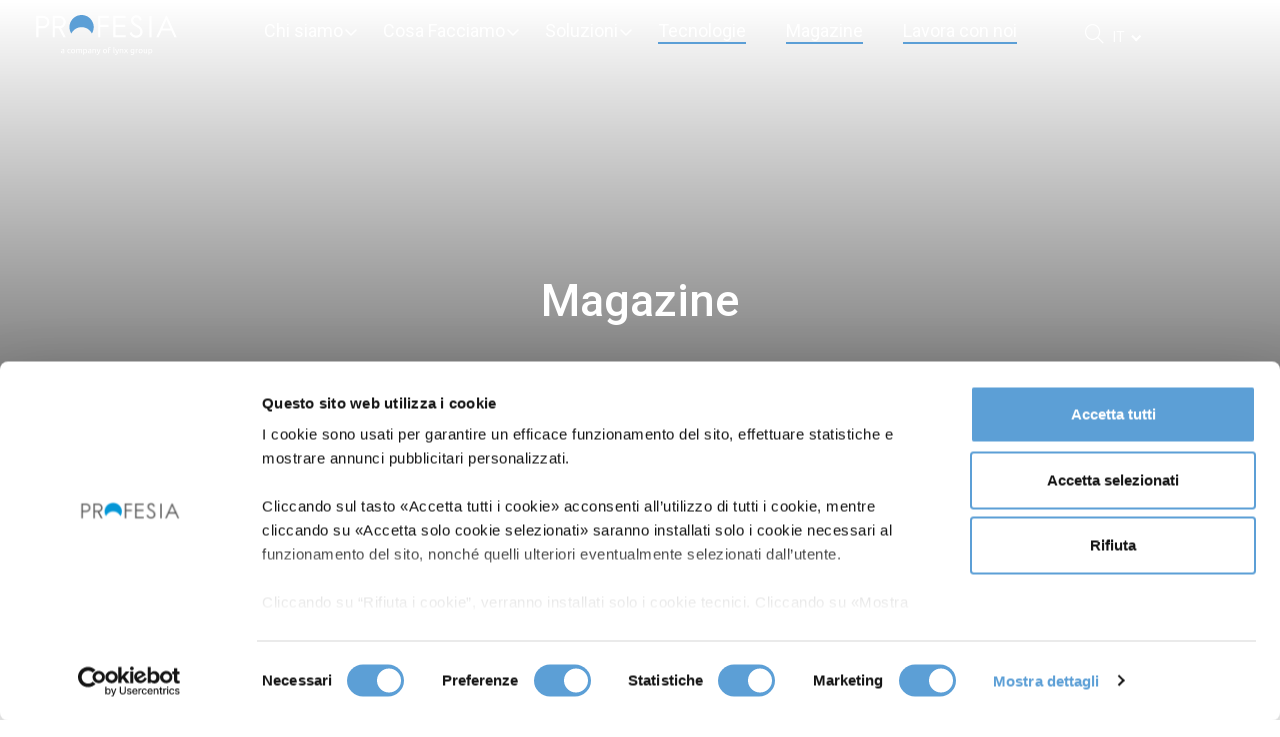

--- FILE ---
content_type: text/html; charset=UTF-8
request_url: https://www.profesia.it/mosaic/it/magazine
body_size: 10140
content:
<!DOCTYPE HTML>
<html lang="it">

<head>
    <!--[if !HTML5]><meta http-equiv="X-UA-Compatible" content="IE=edge,chrome=1"><![endif]-->
<meta name="robots" content="index, follow">

    

	<meta property="og:site_name" content="Evelean">
	<meta property="og:locale" content="en_US">
	<meta property="og:type" content="website">
	<meta property="og:title" content="Magazine">
	
<title>Magazine :: Evelean</title>

<meta http-equiv="content-type" content="text/html; charset=UTF-8">
<meta name="generator" content="Concrete CMS">
<link rel="canonical" href="https://www.profesia.it/mosaic">
<script type="text/javascript">
    var CCM_DISPATCHER_FILENAME = "/index.php";
    var CCM_CID = 240;
    var CCM_EDIT_MODE = false;
    var CCM_ARRANGE_MODE = false;
    var CCM_IMAGE_PATH = "/concrete/images";
    var CCM_APPLICATION_URL = "https://www.profesia.it";
    var CCM_REL = "";
    var CCM_ACTIVE_LOCALE = "it_IT";
    var CCM_USER_REGISTERED = false;
</script>

<script>var handle="magazine";</script>
<script type="text/javascript" src="/concrete/js/jquery.js?ccm_nocache=d6b86fc85d76d3bb9d3dd3640c8a5986bcd06b40"></script>
    <meta name="description" content="">
    
    <link rel="stylesheet" href="/application/themes/cmc_theme_uno/dist/mainStyle.css?=v1759215669">

    <!-- AMP -->

    <!-- OPENGRAPH FACEBOOK -->
    <meta property="og:type" content="article" />
    <meta property="og:url" content="https://www.profesia.it/mosaic/it/magazine" />
    <meta property="og:image" content="https://www.profesia.ithttps://www.profesia.it/application/files/8917/4706/5119/enterprise-architecture.jpg" />
    <meta property="og:title" content="Magazine" />
    <meta property="og:description" content="" />
    <!-- END OPENGRAPH -->
    <meta name="google-site-verification" content="5c23sCOOrg42eR1ODspu6a6j4rC7bDcRd10n8rAW2lA" />

    <!-- TWITTER CARD -->
    <meta name="twitter:card" content="summary">
    <meta name="twitter:title" content="Magazine">
    <meta name="twitter:description" content="">
    <meta name="twitter:url" content="https://www.profesia.it/mosaic/it/magazine">
    <meta name="twitter:image" content="https://www.profesia.ithttps://www.profesia.it/application/files/8917/4706/5119/enterprise-architecture.jpg">
    <!-- END TWITTER CARD -->

    <!-- ICON -->
    <meta name="apple-mobile-web-app-capable" content="yes">
    <meta name="apple-mobile-web-app-status-bar-style" content="white">
    <meta name="apple-mobile-web-app-title" content="Evelean">
    <link rel="apple-touch-icon" sizes="180x180" href="/application/themes/cmc_theme_uno/dist/assets/favicons/apple-touch-icon.png">
    <link rel="icon" type="image/png" sizes="32x32" href="/application/themes/cmc_theme_uno/dist/assets/favicons/favicon-32x32.png">
    <link rel="icon" type="image/png" sizes="16x16" href="/application/themes/cmc_theme_uno/dist/assets/favicons/favicon-16x16.png">
    <link rel="mask-icon" href="/application/themes/cmc_theme_uno/dist/assets/favicons/safari-pinned-tab.svg" color="#5bbad5">
    <link rel="shortcut icon" href="/application/themes/cmc_theme_uno/dist/assets/favicons/favicon.ico">
    <meta name="msapplication-TileColor" content="#ffffff">
    <meta name="theme-color" content="#ffffff">

    <!-- MANIFEST -->
    <link rel="manifest" href="/application/themes/cmc_theme_uno/elements/pwa/manifest.php?appname=Evelean&themeurl=/application/themes/cmc_theme_uno/">
    <meta name="msapplication-config" content="/application/themes/cmc_theme_uno/browserconfig.xml">
    <meta charset="utf-8">
    <meta name="viewport" content="width=device-width, initial-scale=1, shrink-to-fit=no">

    <!-- GOOGLE TAG MANAGER -->
<!-- Google Tag Manager -->
<script>(function(w,d,s,l,i){w[l]=w[l]||[];w[l].push({'gtm.start':
new Date().getTime(),event:'gtm.js'});var f=d.getElementsByTagName(s)[0],
j=d.createElement(s),dl=l!='dataLayer'?'&l='+l:'';j.async=true;j.src=
'https://www.googletagmanager.com/gtm.js?id='+i+dl;f.parentNode.insertBefore(j,f);
})(window,document,'script','dataLayer','GTM-M9X4SGZT');</script>
<!-- End Google Tag Manager --></head>

<body itemscope itemtype="http://schema.org/WebPage" data-segment="quality" data-id="682223cc30f99f000367d93a" data-type="taxonomy" class="public internal aggregator default">
    
<!-- Google Tag Manager (noscript) -->
<noscript><iframe src="https://www.googletagmanager.com/ns.html?id=GTM-WGDH7642"
height="0" width="0" style="display:none;visibility:hidden"></iframe></noscript>
<!-- End Google Tag Manager (noscript) -->
    <nav role="navigation" class="internal aggregator default" itemscope="itemscope" itemtype="http://schema.org/SiteNavigationElement">
        <div class="container">
            <div class="row">
                <div class="col-6 col-md-2 logo">
                    <a href="https://www.profesia.it/" title="Evelean">
                        <img src="/application/themes/cmc_theme_uno/dist/assets/images/Logo_profesia_bianco.svg" alt="Evelean" width="100" height="28" class="svg" />
                    </a>
                </div>
                <div class="col-2 col-md-8 d-md-block positioningNav">
                    <div class="wrapperNav">
                        

    <ul class="primaryNav">
  <li role="menuitem">
    <a href="#" title="Il gruppo"><span itemprop="name">Chi siamo</span></a>
    <div class="menu-overlay">
      <div class="container">
        <div class="row">
          <div class="col-12">
            <ul class="menuVoice">
              <li
                class="menu-hidden"
                role="menuitem"
                data-rel="pubblica-amministrazione"
              >
                <a href="/it/chi-siamo" title="Chi siamo">
                  <img
                    src="/application/themes/cmc_theme_uno/src/assets/icons/icone-menu.svg"
                    width="22"
                    height="22"
                    class="svg"
                  />
                  <span class="listM" itemprop="name">Profesia</span></a
                >
              </li>
              <li
                class="menu-hidden"
                role="menuitem"
                data-rel="certificazioni-di-qualita"
              >
                <a href="/it/certificazioni" title="Certificazioni ISO">
                  <img
                    src="/application/themes/cmc_theme_uno/src/assets/icons/icone-menu.svg"
                    width="22"
                    height="22"
                    class="svg"
                  />
                  <span class="listM" itemprop="name">Certificazioni</span></a
                >
              </li>
              <li class="menu-hidden" role="menuitem" data-rel="contatti">
                <a href="/it/contattaci" title="Contatti">
                  <img
                    src="/application/themes/cmc_theme_uno/src/assets/icons/icone-menu.svg"
                    width="22"
                    height="22"
                    class="svg"
                  />
                  <span class="listM" itemprop="name">Contatti</span></a
                >
              </li>
            </ul>
          </div>
        </div>
      </div>
    </div>
  </li>
  <li role="menuitem">
    <a href="#" title="Cosa Facciamo"
      ><span itemprop="name">Cosa Facciamo</span></a
    >
    <div class="menu-overlay menu-solutions">
      <div class="container">
        <div class="row">
          <div class="col-12">
            <ul class="menuVoice">
              <li class="menu-hidden" role="menuitem" data-rel="cosa-facciamo">
                <a href="/it/cosa-facciamo" title="Cosa facciamo">
                  <img
                    src="/application/themes/cmc_theme_uno/src/assets/icons/icone-menu.svg"
                    width="22"
                    height="22"
                    class="svg"
                  />
                  <span class="listM" itemprop="name">Cosa facciamo</span>
                </a>
              </li>
              <li
                class="menu-hidden"
                role="menuitem"
                data-rel="storie-di-successo"
              >
                <a
                  href="/mosaic/it/storie-di-successo"
                  title="Storie di successo"
                >
                  <img
                    src="/application/themes/cmc_theme_uno/src/assets/icons/icone-menu.svg"
                    width="22"
                    height="22"
                    class="svg"
                  />
                  <span class="listM" itemprop="name">Storie di successo</span>
                </a>
              </li>
            </ul>
          </div>
        </div>
      </div>
    </div>
  </li>
  <li role="menuitem">
    <a href="#" title="Soluzioni"><span itemprop="name">Soluzioni</span></a>
    <div class="menu-overlay menu-solutions">
      <div class="container">
        <div class="row">
          <div class="col-12">
            <ul class="menuVoice">
              <li class="menu-hidden" role="menuitem" data-rel="dev-sec-ops">
                <a
                  href="/it/identity-access-management-iam-ciam"
                  title="Identity & Access Management (IAM & CIAM)"
                >
                  <img
                    src="/application/themes/cmc_theme_uno/src/assets/icons/icone-menu.svg"
                    width="22"
                    height="22"
                    class="svg"
                  />
                  <span class="listM" itemprop="name"
                    >Identity & Access Management</span
                  >
                </a>
              </li>
              <li
                class="menu-hidden"
                role="menuitem"
                data-rel="microservizi-microfrontend"
              >
                <a href="/it/api-management" title="Api Managment">
                  <img
                    src="/application/themes/cmc_theme_uno/src/assets/icons/icone-menu.svg"
                    width="22"
                    height="22"
                    class="svg"
                  />
                  <span class="listM" itemprop="name"
                    >Services Sharing 4 Business - SS4B</span
                  >
                </a>
              </li>
              <li class="menu-hidden" role="menuitem" data-rel="iot">
                <a href="/it/digital-adoption" title="Digital Adoption">
                  <img
                    src="/application/themes/cmc_theme_uno/src/assets/icons/icone-menu.svg"
                    width="22"
                    height="22"
                    class="svg"
                  />
                  <span class="listM" itemprop="name">Digital Adoption</span>
                </a>
              </li>
              <li
                class="menu-hidden"
                role="menuitem"
                data-rel="application-client-server"
              >
                <a
                  href="/it/systems-and-software-engineering"
                  title="Systems and Software Engineering"
                >
                  <img
                    src="/application/themes/cmc_theme_uno/src/assets/icons/icone-menu.svg"
                    width="22"
                    height="22"
                    class="svg"
                  />
                  <span class="listM" itemprop="name"
                    >Systems and Software Engineering</span
                  >
                </a>
              </li>
              <li
                class="menu-hidden"
                role="menuitem"
                data-rel="it-modernization"
              >
                <a href="/it/it-modernization" title="IT Modernization">
                  <img
                    src="/application/files/8717/4714/6447/IT.svg"
                    width="22"
                    height="22"
                    class="svg"
                  />
                  <span class="listM" itemprop="name">IT Modernization</span>
                </a>
              </li>
              <li class="menu-hidden" role="menuitem" data-rel="cybersecurity">
                <a href="/it/cybersecurity" title="Cybersecurity">
                  <img
                    src="/application/files/4117/4714/6447/cyber_1.svg"
                    width="22"
                    height="22"
                    class="svg"
                  />
                  <span class="listM" itemprop="name">Cybersecurity</span>
                </a>
              </li>
              <li class="menu-hidden" role="menuitem" data-rel="iot">
                <a href="/it/devops-devsecops" title="DevSecOps">
                  <img
                    src="/application/themes/cmc_theme_uno/src/assets/icons/icone-menu.svg"
                    width="22"
                    height="22"
                    class="svg"
                  />
                  <span class="listM" itemprop="name">DevSecOps</span>
                </a>
              </li>
            </ul>
          </div>
        </div>
      </div>
    </div>
  </li>
  <li role="menuitem">
    <a href="/mosaic/it/tecnologie" title="Tecnologie"
      ><span itemprop="name">Tecnologie</span></a
    >
  </li>
  <li role="menuitem">
    <a href="/mosaic/it/magazine" title="Magazine"
      ><span itemprop="name">Magazine</span></a
    >
  </li>
  <li role="menuitem">
    <a
      href="https://www.lynxspa.com/mosaic/it/hiring"
      title="Lavora con noi"
      target="_blank"
      ><span itemprop="name">Lavora con noi</span></a
    >
  </li>
</ul>

                    </div>
                </div>
                <div class="col-2 d-none d-lg-flex positioningLang  ">
                    <div class="searchwrapper d-flex align-items-center">
                        <button id="openSearch" class="search">
                            <i class="fa-sharp fa-light fa-magnifying-glass"></i>
                        </button>
                        <input type="text" id="searchInput" name="q" class="form-control" placeholder="Cerca..." />
                    </div>

                    <select id="languageSwitcher" class="custom-select sources" style="display:none">
    <option value="en">en</option><option value="es">es</option><option value="it" selected>it</option></select>                </div>
                <div class="col-2 d-lg-none"></div>
            </div>
        </div>
    </nav>
    <div id="searchPopup" class="component search-popup d-none">
        <div class="d-flex align-items-center justify-content-center vh-100 relative">
            <?xml version="1.0" encoding="utf-8"?>
<!-- Generator: Adobe Illustrator 25.0.1, SVG Export Plug-In . SVG Version: 6.00 Build 0)  -->
<svg version="1.1" xmlns="http://www.w3.org/2000/svg" xmlns:xlink="http://www.w3.org/1999/xlink" x="0px" y="0px"
	 viewBox="0 0 112 56" style="enable-background:new 0 0 112 56;" xml:space="preserve">
<style type="text/css">
	.st0{display:none;}
	.st1{display:inline;}
	.st2{fill:url(#SVGID_1_);}
	.st3{fill:url(#SVGID_2_);}
	.st4{fill:url(#SVGID_3_);}
	.st5{fill:url(#SVGID_4_);}
	.st6{fill-rule:evenodd;clip-rule:evenodd;fill:url(#SVGID_5_);}
	.st7{fill:#193153;}
	.st8{fill:url(#SVGID_6_);}
	.st9{fill:url(#SVGID_7_);}
	.st10{fill:url(#SVGID_8_);}
	.st11{fill:url(#SVGID_9_);}
	.st12{fill-rule:evenodd;clip-rule:evenodd;fill:url(#SVGID_10_);}
	.st13{fill:#FFFFFF;}
</style>
<g id="color" class="st0">
	<g class="st1">
		
			<linearGradient id="SVGID_1_" gradientUnits="userSpaceOnUse" x1="3.7805" y1="21.7221" x2="39.0634" y2="9.8415" gradientTransform="matrix(1 0 0 -1 0 55.8898)">
			<stop  offset="0.1311" style="stop-color:#FFFFFF"/>
			<stop  offset="0.7277" style="stop-color:#193153"/>
		</linearGradient>
		<path class="st2" d="M17.7,47.5c9.2,3,19.1-1.1,23.9-9.3l-27.9,0c-0.3,0-4-0.4-6.9-2.8c-1-0.8-1.8-1.9-2.4-3l-0.1-0.2
			C5.8,39.2,10.6,45.2,17.7,47.5z"/>
		
			<linearGradient id="SVGID_2_" gradientUnits="userSpaceOnUse" x1="20.8911" y1="6.2473" x2="45.8213" y2="33.5909" gradientTransform="matrix(1 0 0 -1 0 55.8898)">
			<stop  offset="0.1311" style="stop-color:#FFFFFF"/>
			<stop  offset="0.7277" style="stop-color:#193153"/>
		</linearGradient>
		<path class="st3" d="M38.7,42.3c6.6-7,6.8-17.8,1.1-25.6L28.4,42c-0.2,0.3-2,3.5-5.4,5.1c-1.2,0.6-2.5,0.8-3.8,0.9l-0.3,0
			C26,49.7,33.6,47.8,38.7,42.3z"/>
		
			<linearGradient id="SVGID_3_" gradientUnits="userSpaceOnUse" x1="43.5315" y1="19.8075" x2="21.9514" y2="50.6017" gradientTransform="matrix(1 0 0 -1 0 55.8898)">
			<stop  offset="0.1311" style="stop-color:#FFFFFF"/>
			<stop  offset="0.7277" style="stop-color:#193153"/>
		</linearGradient>
		<path class="st4" d="M40.3,16.7c-5.7-8-16.3-10.3-25.2-6.5l23,16.3c0.3,0.2,3.1,2.7,4,6.3c0.3,1.3,0.4,2.6,0.1,3.9l-0.1,0.3
			C45.2,30.6,44.7,22.9,40.3,16.7z"/>
		
			<linearGradient id="SVGID_4_" gradientUnits="userSpaceOnUse" x1="37.578" y1="43.7662" x2="2.1426" y2="34.1597" gradientTransform="matrix(1 0 0 -1 0 55.8898)">
			<stop  offset="0.1311" style="stop-color:#FFFFFF"/>
			<stop  offset="0.7277" style="stop-color:#193153"/>
		</linearGradient>
		<path class="st5" d="M18.8,8.8C9.6,11.3,3.7,20.1,4.3,29.5l22.9-15.1c0.3-0.2,3.5-1.9,7.2-1.4c1.3,0.2,2.5,0.6,3.6,1.2l0.2,0.1
			C33.2,9.3,25.9,7,18.8,8.8z"/>
		
			<linearGradient id="SVGID_5_" gradientUnits="userSpaceOnUse" x1="10.6833" y1="45.199" x2="10.1925" y2="6.9172" gradientTransform="matrix(1 0 0 -1 0 55.8898)">
			<stop  offset="0.1311" style="stop-color:#FFFFFF"/>
			<stop  offset="0.7277" style="stop-color:#193153"/>
		</linearGradient>
		<path class="st6" d="M4.2,31.8C4,30.9,3.8,30,3.8,28.9C3.9,21,6.9,14.3,14.2,10.7L14,10.9c-0.8,0.8-1.3,2-1.7,3.2
			c-0.1,0.2-0.1,0.3-0.2,0.5c-1.4,3.6-0.6,7.4-0.6,7.8L17,38.2c-1.2,0.3-5.3,0.4-8.6-1.4c-0.9-0.6-1.9-1.5-2.7-2.5
			C5,33.5,4.6,32.7,4.2,31.8z"/>
		<path class="st7" d="M78.2,48.6c0,2.5-1.4,3.2-3.8,3.2c-0.7,0-1.9-0.2-2.5-0.4l0.3-0.8c0.5,0.2,1.6,0.4,2.2,0.4
			c1.8,0,2.8-0.5,2.8-2.3c-0.4,0.3-1,0.6-2.1,0.6c-2.4,0-3.5-0.8-3.5-3.6c0-2.8,1.1-3.6,3.5-3.6c0.9,0,2.3,0.2,3.1,0.5L78.2,48.6
			L78.2,48.6z M72.6,45.7c0,2.2,0.6,2.8,2.4,2.8c1.2,0,2.1-0.3,2.1-1v-4.3C76.6,43.1,75.8,43,75,43C73.2,43,72.6,43.4,72.6,45.7z
			 M84.9,42.2v0.9c-0.2,0-0.5-0.1-0.8-0.1c-1.2,0-2.2,0.3-2.2,0.9v5.2h-1v-6.8h1v0.5c0.3-0.3,1.1-0.7,2.2-0.7
			C84.3,42.2,84.6,42.2,84.9,42.2z M86.3,45.7c0-2.8,1.1-3.6,3.5-3.6c2.4,0,3.5,0.8,3.5,3.6c0,2.8-1.1,3.6-3.5,3.6
			C87.4,49.3,86.3,48.5,86.3,45.7z M87.4,45.7c0,2.2,0.6,2.8,2.4,2.8c1.8,0,2.4-0.6,2.4-2.8c0-2.3-0.6-2.8-2.4-2.8
			C88,43,87.4,43.4,87.4,45.7z M101,42.3h1v6.5c-0.9,0.3-2.2,0.5-3.1,0.5c-2.2,0-3.1-0.7-3.1-3.2v-3.8h1V46c0,2.1,0.5,2.5,2.2,2.5
			c0.7,0,1.4-0.1,2-0.2V42.3z M107.9,49.3c-1.1,0-1.7-0.3-2.1-0.6v3h-1v-9c0.8-0.3,2.2-0.5,3.1-0.5c2.4,0,3.5,0.8,3.5,3.6
			C111.4,48.5,110.3,49.3,107.9,49.3z M107.9,43c-0.8,0-1.5,0.1-2.1,0.3v4.3c0,0.6,1,1,2.1,1c1.8,0,2.4-0.6,2.4-2.8
			C110.3,43.4,109.7,43,107.9,43z M52.8,15.2v18.6c0,2.1,0.5,3.6,1.6,4.9l3-1.3c-0.8-1.1-1.1-2.2-1.1-3.8V15.2H52.8z M61.6,44.1h3.9
			c0.8-1.4,1.7-3.4,2.5-5.3c2.6-6,4.7-11.6,6.3-16.7h-3.5c-0.9,3.5-2.2,7.4-4.1,12.3l-0.3,0.9L66,34.3c-1.2-4.4-2.7-8.8-4.1-12.3
			h-3.6c2,4.7,4.1,11,5.8,16.9l0,0.1l0,0.1C63.6,40.3,62.6,42.4,61.6,44.1z M86.9,37.9h3.5V29c0-5.5-1.7-7.5-6.5-7.5
			c-2.4,0-5.5,0.5-7.7,1.3v15h3.5V25l0.2-0.1c1-0.3,2-0.4,3.1-0.4c3.1,0,3.9,1,3.9,4.9L86.9,37.9L86.9,37.9z M104.2,37.9h3.9
			c-1.6-2.4-3.6-5.2-5.5-7.9l-0.1-0.2l0.1-0.2c1.9-2.6,3.9-5.4,5.5-7.6h-3.8l-0.1,0.1c-0.9,1.3-2,3-3.3,4.8l-0.3,0.3l-0.3-0.3
			c-1.3-1.8-2.7-3.6-3.8-4.9h-4.1c1.7,2,3.9,4.8,6.1,7.8l0.1,0.2l-0.1,0.2c-2.4,3.1-4.5,5.9-6.1,7.7h3.7c1.3-1.5,2.7-3.3,4-5.1
			l0.3-0.3l0.2,0.3C102.3,35,103.4,36.6,104.2,37.9z"/>
	</g>
</g>
<g id="white">
	<g>
		
			<linearGradient id="SVGID_6_" gradientUnits="userSpaceOnUse" x1="3.7805" y1="21.7221" x2="39.0634" y2="9.8415" gradientTransform="matrix(1 0 0 -1 0 55.8898)">
			<stop  offset="0" style="stop-color:#FFFFFF"/>
			<stop  offset="0.5781" style="stop-color:#C4C4C4"/>
			<stop  offset="1" style="stop-color:#000000"/>
		</linearGradient>
		<path class="st8" d="M17.7,47.5c9.2,3,19.1-1.1,23.9-9.3l-27.9,0c-0.3,0-4-0.4-6.9-2.8c-1-0.8-1.8-1.9-2.4-3l-0.1-0.2
			C5.8,39.2,10.6,45.2,17.7,47.5z"/>
		
			<linearGradient id="SVGID_7_" gradientUnits="userSpaceOnUse" x1="20.8911" y1="6.2473" x2="45.8213" y2="33.5909" gradientTransform="matrix(1 0 0 -1 0 55.8898)">
			<stop  offset="0" style="stop-color:#FFFFFF"/>
			<stop  offset="0.5781" style="stop-color:#C4C4C4"/>
			<stop  offset="1" style="stop-color:#000000"/>
		</linearGradient>
		<path class="st9" d="M38.7,42.3c6.6-7,6.8-17.8,1.1-25.6L28.4,42c-0.2,0.3-2,3.5-5.4,5.1c-1.2,0.6-2.5,0.8-3.8,0.9l-0.3,0
			C26,49.7,33.6,47.8,38.7,42.3z"/>
		
			<linearGradient id="SVGID_8_" gradientUnits="userSpaceOnUse" x1="43.5315" y1="19.8075" x2="21.9514" y2="50.6017" gradientTransform="matrix(1 0 0 -1 0 55.8898)">
			<stop  offset="0" style="stop-color:#FFFFFF"/>
			<stop  offset="0.5781" style="stop-color:#C4C4C4"/>
			<stop  offset="1" style="stop-color:#000000"/>
		</linearGradient>
		<path class="st10" d="M40.3,16.7c-5.7-8-16.3-10.3-25.2-6.5l23,16.3c0.3,0.2,3.1,2.7,4,6.3c0.3,1.3,0.4,2.6,0.1,3.9l-0.1,0.3
			C45.2,30.6,44.7,22.9,40.3,16.7z"/>
		
			<linearGradient id="SVGID_9_" gradientUnits="userSpaceOnUse" x1="37.578" y1="43.7662" x2="2.1426" y2="34.1597" gradientTransform="matrix(1 0 0 -1 0 55.8898)">
			<stop  offset="0" style="stop-color:#FFFFFF"/>
			<stop  offset="0.5781" style="stop-color:#C4C4C4"/>
			<stop  offset="1" style="stop-color:#000000"/>
		</linearGradient>
		<path class="st11" d="M18.8,8.8C9.6,11.3,3.7,20.1,4.3,29.5l22.9-15.1c0.3-0.2,3.5-1.9,7.2-1.4c1.3,0.2,2.5,0.6,3.6,1.2l0.2,0.1
			C33.2,9.3,25.9,7,18.8,8.8z"/>
		
			<linearGradient id="SVGID_10_" gradientUnits="userSpaceOnUse" x1="10.6833" y1="45.199" x2="10.1925" y2="6.9172" gradientTransform="matrix(1 0 0 -1 0 55.8898)">
			<stop  offset="0" style="stop-color:#FFFFFF"/>
			<stop  offset="0.5781" style="stop-color:#C4C4C4"/>
			<stop  offset="1" style="stop-color:#000000"/>
		</linearGradient>
		<path class="st12" d="M4.2,31.8C4,30.9,3.8,30,3.8,28.9C3.9,21,6.9,14.3,14.2,10.7L14,10.9c-0.8,0.8-1.3,2-1.7,3.2
			c-0.1,0.2-0.1,0.3-0.2,0.5c-1.4,3.6-0.6,7.4-0.6,7.8L17,38.2c-1.2,0.3-5.3,0.4-8.6-1.4c-0.9-0.6-1.9-1.5-2.7-2.5
			C5,33.5,4.6,32.7,4.2,31.8z"/>
		<path class="st13" d="M78.2,48.6c0,2.5-1.4,3.2-3.8,3.2c-0.7,0-1.9-0.2-2.5-0.4l0.3-0.8c0.5,0.2,1.6,0.4,2.2,0.4
			c1.8,0,2.8-0.5,2.8-2.3c-0.4,0.3-1,0.6-2.1,0.6c-2.4,0-3.5-0.8-3.5-3.6c0-2.8,1.1-3.6,3.5-3.6c0.9,0,2.3,0.2,3.1,0.5L78.2,48.6
			L78.2,48.6z M72.6,45.7c0,2.2,0.6,2.8,2.4,2.8c1.2,0,2.1-0.3,2.1-1v-4.3C76.6,43.1,75.8,43,75,43C73.2,43,72.6,43.4,72.6,45.7z
			 M84.9,42.2v0.9c-0.2,0-0.5-0.1-0.8-0.1c-1.2,0-2.2,0.3-2.2,0.9v5.2h-1v-6.8h1v0.5c0.3-0.3,1.1-0.7,2.2-0.7
			C84.3,42.2,84.6,42.2,84.9,42.2z M86.3,45.7c0-2.8,1.1-3.6,3.5-3.6c2.4,0,3.5,0.8,3.5,3.6c0,2.8-1.1,3.6-3.5,3.6
			C87.4,49.3,86.3,48.5,86.3,45.7z M87.4,45.7c0,2.2,0.6,2.8,2.4,2.8c1.8,0,2.4-0.6,2.4-2.8c0-2.3-0.6-2.8-2.4-2.8
			C88,43,87.4,43.4,87.4,45.7z M101,42.3h1v6.5c-0.9,0.3-2.2,0.5-3.1,0.5c-2.2,0-3.1-0.7-3.1-3.2v-3.8h1V46c0,2.1,0.5,2.5,2.2,2.5
			c0.7,0,1.4-0.1,2-0.2V42.3z M107.9,49.3c-1.1,0-1.7-0.3-2.1-0.6v3h-1v-9c0.8-0.3,2.2-0.5,3.1-0.5c2.4,0,3.5,0.8,3.5,3.6
			C111.4,48.5,110.3,49.3,107.9,49.3z M107.9,43c-0.8,0-1.5,0.1-2.1,0.3v4.3c0,0.6,1,1,2.1,1c1.8,0,2.4-0.6,2.4-2.8
			C110.3,43.4,109.7,43,107.9,43z M52.8,15.2v18.6c0,2.1,0.5,3.6,1.6,4.9l3-1.3c-0.8-1.1-1.1-2.2-1.1-3.8V15.2H52.8z M61.6,44.1h3.9
			c0.8-1.4,1.7-3.4,2.5-5.3c2.6-6,4.7-11.6,6.3-16.7h-3.5c-0.9,3.5-2.2,7.4-4.1,12.3l-0.3,0.9L66,34.3c-1.2-4.4-2.7-8.8-4.1-12.3
			h-3.6c2,4.7,4.1,11,5.8,16.9l0,0.1l0,0.1C63.6,40.3,62.6,42.4,61.6,44.1z M86.9,37.9h3.5V29c0-5.5-1.7-7.5-6.5-7.5
			c-2.4,0-5.5,0.5-7.7,1.3v15h3.5V25l0.2-0.1c1-0.3,2-0.4,3.1-0.4c3.1,0,3.9,1,3.9,4.9L86.9,37.9L86.9,37.9z M104.2,37.9h3.9
			c-1.6-2.4-3.6-5.2-5.5-7.9l-0.1-0.2l0.1-0.2c1.9-2.6,3.9-5.4,5.5-7.6h-3.8l-0.1,0.1c-0.9,1.3-2,3-3.3,4.8l-0.3,0.3l-0.3-0.3
			c-1.3-1.8-2.7-3.6-3.8-4.9h-4.1c1.7,2,3.9,4.8,6.1,7.8l0.1,0.2l-0.1,0.2c-2.4,3.1-4.5,5.9-6.1,7.7h3.7c1.3-1.5,2.7-3.3,4-5.1
			l0.3-0.3l0.2,0.3C102.3,35,103.4,36.6,104.2,37.9z"/>
	</g>
</g>
</svg>
            <svg xmlns="http://www.w3.org/2000/svg" width="26" height="26" viewBox="0 0 26 26" fill="none">
                <path d="M25 13C25 19.6274 19.6274 25 13 25C6.37258 25 1 19.6274 1 13C1 6.37258 6.37258 1 13 1C19.6274 1 25 6.37258 25 13Z" stroke="white" stroke-width="2" stroke-linecap="round" stroke-linejoin="round" />
                <path d="M17.6318 8.36816L8.36816 17.6318" stroke="white" stroke-width="2" stroke-linecap="round" stroke-linejoin="round" />
                <path d="M8.36816 8.36816L17.6318 17.6318" stroke="white" stroke-width="2" stroke-linecap="round" stroke-linejoin="round" />
            </svg>
            <form id="searchForm" action="/it/mosaic/" method="GET" class="text-center">
                <input type="text" name="q" placeholder="Cerca..." class="form-control mb-3" required>
                <!-- <button type="submit" class="btn btn-primary">Cerca</button> -->
            </form>
        </div>
    </div><header role="banner" itemscope itemtype="https://schema.org/WPHeader">
        <div data-id="682223cc30f99f000367d93a" data-card="banner" data-type="category" data-variant="" title="Magazine" class="tile banner position_ category "  data-tech="">
    
    <div class="tilehead">
    <div class="image lazy" data-bg="https://www.profesia.it/application/files/8917/4706/5119/enterprise-architecture.jpg"></div>
    
    
    </div>
<div class="container"><div class="row"><div class="col"><div class="tiletitle">
    
    
    
        <h1 itemprop="name headline" class="title">Magazine</h1>
    </div>

<div class="tilebody">
    
        <div class="body"></div>
    
    </div>

</div></div></div>
    </div></header>

<main class="internal aggregator default Magazine" role="main" itemscope itemprop="mainContentOfPage">
    <section class="content">
        <div class="container">
            <div class="row row-content">
                <div class="col-12">
                    
                                            <form id="filters" class="filters" action="/mosaic/it/magazine" method="GET" onsubmit="validateFilters(this)">
                                <div class="filter">
                <label>Argomento</label>
                <select name="64464b3776a7a" onchange="document.getElementById('filters').submit()">
                    <option value="">Seleziona</option>
                                                                    <option value="interoperability" >
                            Interoperability                        </option>
                                                                    <option value="cybersecurity" >
                            Cybersecurity                        </option>
                                                                    <option value="do" >
                            Digital Onboarding                        </option>
                                                                    <option value="ac" >
                            Audit &amp; Compliance                        </option>
                                                                    <option value="wso2" >
                            WSO2 italia                        </option>
                                                                    <option value="sse" >
                            Systems &amp; Software Engineering                        </option>
                                    </select>
                <i class="fa-light fa-chevron-down"></i>
            </div>
            </form>

    <script>
        function validateFilters(form) {
            $(form).find("select").each(function () {
                if ($(this).val().length === 0) {
                    $(this).prop("disabled", true);
                }
            });
        }
    </script>
                </div>
            </div>
        </div>
    </section>
    <section class="list">
        <div class="container">
            <div class="row">
                <div class="col-12">
                    

<div class="component contentlist medium row" id="block_" data-col="3">
    <pre class="swiperconfig">
        {
            "slidesPerView": 4,
            "spaceBetween": 30,
            "centeredSlides": true,
            "grabCursor": true,
            "loop":true,
            "pagination": {
                "el": ".swiper-pagination",
                "clickable": true
            },
            "navigation": {
                "nextEl": ".swiper-button-next",
                "prevEl": ".swiper-button-prev"
            }
        }
    </pre>

            <div data-id="6822246f6a422e047629f678" data-card="medium" data-type="post" data-variant="variant_1" title="WSO2 Oxygenate Italy" class="tile medium position_1 post col-12 col-sm-6 col-md-4" data-inviewport="scale-in" data-tech="">
        <a target="" href="/it/wso2-oxygenate-italy" title="WSO2 Oxygenate Italy">
    
    <div class="tilehead">
    <div class="image lazy" data-bg="https://www.profesia.it/application/files/4617/5128/7625/smart-platforms-ai-governance-for-shaping-apis-digital-identity.png"></div>
    
    
    </div>
<div class="tiletitle">
    
        <time class="publishdate" pubdate datetime="2025-06-30">30.06.2025</time>
    
    
        <h3 class="title">WSO2 Oxygenate Italy</h3>
    </div>

<div class="tilebody">
        <p class="description">Ogni anno, un evento dedicato a chi vuole approfondire le opportunità legate a API Management, all'integrazione e alle soluzioni di identità digitale moderna.</p>
    
    
    </div>


        </a>
    </div><div data-id="68550f37046d6a7e1322840e" data-card="medium" data-type="post" data-variant="variant_1" title="Assessment gratuito per gli utilizzatori di WSO2   Open Source" class="tile medium position_2 post col-12 col-sm-6 col-md-4" data-inviewport="scale-in" data-tech="">
        <a target="" href="/it/ss4b/assessment-gratuito-per-gli-utilizzatori-di-wso2-oss" title="Assessment gratuito per gli utilizzatori di WSO2   Open Source">
    
    <div class="tilehead">
    <div class="image lazy" data-bg="https://www.profesia.it/application/files/5217/5025/7300/assessmentwso2.png"></div>
    
    
    </div>
<div class="tiletitle">
    
        <time class="publishdate" pubdate datetime="2025-06-18">18.06.2025</time>
    
    
        <h3 class="title">Assessment gratuito per gli utilizzatori di WSO2 
Open Source</h3>
    </div>

<div class="tilebody">
        <p class="description">Ottimizza performance, sicurezza e governance con un assessment gratuito</p>
    
    
    </div>


        </a>
    </div><div data-id="6822247f7c9e9277e72cb9e6" data-card="medium" data-type="post" data-variant="variant_1" title="Profesia e WSO2: Insieme Protagonisti dell'Innovazione al FORUM PA 2025" class="tile medium position_3 post col-12 col-sm-6 col-md-4" data-inviewport="scale-in" data-tech="">
        <a target="" href="/it/profesia-e-wso2-protagonisti-dellinnovazione-al-forum-pa-2025" title="Profesia e WSO2: Insieme Protagonisti dell'Innovazione al FORUM PA 2025">
    
    <div class="tilehead">
    <div class="image lazy" data-bg="https://www.profesia.it/application/files/4117/4706/4767/copertina.jpg"></div>
    
    
    </div>
<div class="tiletitle">
    
        <time class="publishdate" pubdate datetime="2025-05-05">05.05.2025</time>
    
    
        <h3 class="title">Profesia e WSO2: Insieme Protagonisti dell'Innovazione al FORUM PA 2025</h3>
    </div>

<div class="tilebody">
        <p class="description">Gestione delle Identità Digitali e PDND</p>
    
    
    </div>


        </a>
    </div><div data-id="685128ab644efd5b2c23dc96" data-card="medium" data-type="post" data-variant="variant_1" title="Profesia premiata come Most Valuable Partner - Distributor, per il 2024" class="tile medium position_4 post col-12 col-sm-6 col-md-4" data-inviewport="scale-in" data-tech="">
        <a target="" href="/it/profesia-most-valuable-partner-distributor-per-il-2024-2" title="Profesia premiata come Most Valuable Partner - Distributor, per il 2024">
    
    <div class="tilehead">
    <div class="image lazy" data-bg="https://www.profesia.it/application/files/1817/5015/0192/partnerday2025.jpeg"></div>
    
    
    </div>
<div class="tiletitle">
    
        <time class="publishdate" pubdate datetime="2025-02-03">03.02.2025</time>
    
    
        <h3 class="title">Profesia premiata come Most Valuable Partner - Distributor, per il 2024</h3>
    </div>

<div class="tilebody">
        <p class="description">Il WSO2 Partner Summit di Colombo è stata la cornice per questo bellissimo traguardo</p>
    
    
    </div>


        </a>
    </div><div data-id="682224644f2a983494737ac6" data-card="medium" data-type="post" data-variant="variant_1" title="WSO2CON 2025 di Barcellona: il riassunto" class="tile medium position_5 post col-12 col-sm-6 col-md-4" data-inviewport="scale-in" data-tech="">
        <a target="" href="/it/wso2con-2025-dal-18-al-20-marzo-a-barcellona" title="WSO2CON 2025 di Barcellona: il riassunto">
    
    <div class="tilehead">
    <div class="image lazy" data-bg="https://www.profesia.it/application/files/8117/4706/7082/sanjiiva_AI.jpg"></div>
    
    
    </div>
<div class="tiletitle">
    
        <time class="publishdate" pubdate datetime="2025-01-24">24.01.2025</time>
    
    
        <h3 class="title">WSO2CON 2025 di Barcellona: il riassunto</h3>
    </div>

<div class="tilebody">
        <p class="description">Platformless Modernization e AI</p>
    
    
    </div>


        </a>
    </div><div data-id="68222463a8a18d6aef461538" data-card="medium" data-type="post" data-variant="variant_1" title="Perché le Grandi Aziende devono valutare una Digital Adoption Platform " class="tile medium position_6 post col-12 col-sm-6 col-md-4" data-inviewport="scale-in" data-tech="">
        <a target="" href="/it/perche-le-grandi-aziende-devono-valutare-una-digital-adoption-platform" title="Perché le Grandi Aziende devono valutare una Digital Adoption Platform ">
    
    <div class="tilehead">
    <div class="image lazy" data-bg="https://www.profesia.it/application/files/2917/4706/5213/nw_artic.png"></div>
    
    
    </div>
<div class="tiletitle">
    
        <time class="publishdate" pubdate datetime="2025-01-23">23.01.2025</time>
    
    
        <h3 class="title">Perché le Grandi Aziende devono valutare una Digital Adoption Platform </h3>
    </div>

<div class="tilebody">
        <p class="description">Accelerare la Trasformazione Digitale, con Newired</p>
    
    
    </div>


        </a>
    </div><div data-id="6822245b118ffc626e1b43fe" data-card="medium" data-type="post" data-variant="variant_1" title="10° Report sulla Software Supply Chain" class="tile medium position_7 post col-12 col-sm-6 col-md-4" data-inviewport="scale-in" data-tech="">
        <a target="" href="/it/decimo-report-sulla-software-supply-chain" title="10° Report sulla Software Supply Chain">
    
    <div class="tilehead">
    <div class="image lazy" data-bg="https://www.profesia.it/application/files/7717/4706/6448/10_ssc_sonatype.png"></div>
    
    
    </div>
<div class="tiletitle">
    
        <time class="publishdate" pubdate datetime="2024-10-22">22.10.2024</time>
    
    
        <h3 class="title">10° Report sulla Software Supply Chain</h3>
    </div>

<div class="tilebody">
        <p class="description">Da 10 anni Sonatype ci regala una fotografia di come sviluppiamo</p>
    
    
    </div>


        </a>
    </div><div data-id="682223ed01ad0a0c5104aa2d" data-card="medium" data-type="post" data-variant="variant_1" title="WSO2 oxygenate Italy 2024 è stato pazzesco!" class="tile medium position_8 post col-12 col-sm-6 col-md-4" data-inviewport="scale-in" data-tech="">
        <a target="" href="/it/wso2-oxygenate-italy-2024" title="WSO2 oxygenate Italy 2024 è stato pazzesco!">
    
    <div class="tilehead">
    <div class="image lazy" data-bg="https://www.profesia.it/application/files/1217/4706/6568/oxygenate-round-table-2024.jpg"></div>
    
    
    </div>
<div class="tiletitle">
    
        <time class="publishdate" pubdate datetime="2024-07-09">09.07.2024</time>
    
    
        <h3 class="title">WSO2 oxygenate Italy 2024 è stato pazzesco!</h3>
    </div>

<div class="tilebody">
        <p class="description">L'evento italiano dedicato alla tecnologia WSO2 si è svolto a Milano il 2 ottobre 2024</p>
    
    
    </div>


        </a>
    </div><div data-id="682224577423eb706e385b2c" data-card="medium" data-type="post" data-variant="variant_1" title="All you need is SBOM" class="tile medium position_9 post col-12 col-sm-6 col-md-4" data-inviewport="scale-in" data-tech="">
        <a target="" href="/it/all-you-need-is-sbom" title="All you need is SBOM">
    
    <div class="tilehead">
    <div class="image lazy" data-bg="https://www.profesia.it/application/files/2417/4706/4470/sonatype-2-768x568.jpg"></div>
    
    
    </div>
<div class="tiletitle">
    
        <time class="publishdate" pubdate datetime="2024-05-27">27.05.2024</time>
    
    
        <h3 class="title">All you need is SBOM</h3>
    </div>

<div class="tilebody">
        <p class="description">Perché hai bisogno di una SBOM</p>
    
    
    </div>


        </a>
    </div><div data-id="6822244eb03bda46d56c7158" data-card="medium" data-type="post" data-variant="variant_1" title="Ultime novità di WSO2 API Manager - AI powered" class="tile medium position_10 post col-12 col-sm-6 col-md-4" data-inviewport="scale-in" data-tech="">
        <a target="" href="/it/wso2-apimanager-news" title="Ultime novità di WSO2 API Manager - AI powered">
    
    <div class="tilehead">
    <div class="image lazy" data-bg="https://www.profesia.it/application/files/5917/4706/4462/integration-hero-image.png"></div>
    
    
    </div>
<div class="tiletitle">
    
        <time class="publishdate" pubdate datetime="2024-04-30">30.04.2024</time>
    
    
        <h3 class="title">Ultime novità di WSO2 API Manager - AI powered</h3>
    </div>

<div class="tilebody">
        <p class="description">Migliora la produttività degli sviluppatori con le ultime novità per la gestione e l'integrazione delle API supportata dall'AI</p>
    
    
    </div>


        </a>
    </div><div data-id="6822244d118ffc626e1b43d3" data-card="medium" data-type="post" data-variant="variant_1" title="API strategy" class="tile medium position_11 post col-12 col-sm-6 col-md-4" data-inviewport="scale-in" data-tech="">
        <a target="" href="/it/api-strategy" title="API strategy">
    
    <div class="tilehead">
    <div class="image lazy" data-bg="https://www.profesia.it/application/files/5817/4706/7129/api_bg-2.png"></div>
    
    
    </div>
<div class="tiletitle">
    
        <time class="publishdate" pubdate datetime="2024-04-08">08.04.2024</time>
    
    
        <h3 class="title">API strategy</h3>
    </div>

<div class="tilebody">
        <p class="description">Come creare una API strategy di successo in 6 step</p>
    
    
    </div>


        </a>
    </div><div data-id="6822244d8f3c2c3746371eed" data-card="medium" data-type="post" data-variant="variant_1" title="Employee experience è il tema del prossimo smart morning" class="tile medium position_12 post col-12 col-sm-6 col-md-4" data-inviewport="scale-in" data-tech="">
        <a target="" href="/it/employee-experience-e-il-tema-del-prossimo-smart-morning-in-collaborazione-con-smartive" title="Employee experience è il tema del prossimo smart morning">
    
    <div class="tilehead">
    <div class="image lazy" data-bg="https://www.profesia.it/application/files/7717/4706/6266/grafica-post-linkedin.png"></div>
    
    
    </div>
<div class="tiletitle">
    
        <time class="publishdate" pubdate datetime="2024-03-22">22.03.2024</time>
    
    
        <h3 class="title">Employee experience è il tema del prossimo smart morning</h3>
    </div>

<div class="tilebody">
        <p class="description">Evento Smartive a porte chiuse che tratta il tema della Digital Transformation dal punto di vista HR</p>
    
    
    </div>


        </a>
    </div>            </div>


                </div>
            </div>
        </div>
    </section>
</main>
<!-- div class="popupWrapper">
    <div class="container">
        <div class="touchpointWrapper">
            <div class="row row-flex">
                <div class="col-md-5">
                    <div class="verticalAlignWrapper"></div>
                </div>
                <div class="col-md-6 col-md-offset-1 touchpointmodalwrapper">
                </div>
            </div>
        </div>
        <div class="closePopup"><i class="fal fa-times-circle"></i></div>
    </div>
</div -->
<footer role="contentinfo" itemscope itemtype="http://schema.org/WPFooter">
    <section class="main">
        <div class="container">
            <div class="row">
                <div class="col-12 company">
                    <meta itemprop="name" content="Profesia srl, Lynx Group" />
                    <img src="/application/themes/cmc_theme_uno//dist/assets/images/Logo_profesia.svg" alt="Evelean" />
                </div>
                <!--<div class="col-3">
                                                    </div>
                        <div class="col-3">
                                                    </div>
                        <div class="col-3">
                                                    </div>-->
            </div>
            <div class="row">

                <div class="col-12 col-lg-10 sedi" itemscope="itemscope" itemtype="http://schema.org/SiteNavigationElement">
                    

    <div class="containerContent">
    <div>
        <ul class="about_us">
            <h3>PROFESIA SRL</h3>
            <li class="first">Profesia srl, società a socio unico soggetta alla direzione e coordinamento di MorettiHolding S.p.A.</li>
            <li>Via Po 1, 10124 - Torino, Italia</li>
            <li>T. <a href="tel:+39.011.0120371">+39.011.0120371</a></li>
            <li>F. +39.011.3710371</li>
            <li><a href="mailto:info@profesia.it">info@profesia.it</a></li>
        </ul>
    </div>
    <div>
        <div class="row">
            <h3>LINK RAPIDI</h3>
        </div>
        <div class="row">
            <ul class="link_list">
                <li><a href="/it/chi-siamo">Chi siamo</a></li>
                <li><a href="/mosaic/it/tecnologie">Tecnologie</a></li>
                <li><a href="/it/contattaci">Contatti</a></li>
                <li><a href="https://www.lynxspa.com/mosaic/it/hiring" target="_blank">Lavora con noi</a></li>
                <li><a href="https://www.lynxspa.com/it/politica-per-sicurezza-delle-informazioni" target="_blank">Politica per la sicurezza delle informazioni</a></li>
            </ul>
        </div>
    </div>
    <div style="width:55px;"></div>
</div>
                </div>

                <div class="col-12 col-lg-2 quicklinks" itemscope="itemscope" itemtype="http://schema.org/SiteNavigationElement">
                    

    

    <div class="social-link-icons">
<a href="https://www.facebook.com/profesiasrl/" title="Profesia - Facebook"><i class="fab fa-facebook-f"></i></a>
<a href="https://twitter.com/profesiait" title="Profesia - Twitter"><i class="fab fa-twitter"></i></a>
<a href="https://www.linkedin.com/company/profesia-srl/" title="Profesia - Linkedin"><i class="fab fa-linkedin-in"></i></a>
<a href="https://www.youtube.com/@profesia-surfingtechwaves" title="Profesia - Youtube"><i class="fab fa-youtube"></i></a>
</div>
<a href="/mosaic/it/magazine" class="btn" title="Profesia - Magazine">Profesia Magazine</a>

                </div>

            </div>
        </div>
    </section>
    <section class="credits">
        <div class="container">
            <div class="row">
                <div class="col-md-4">
                    &copy; <span itemprop="copyrightYear">2026</span> -
                    <!--                            <a href="https://www.evelean.com" target="_blank"><b><span itemprop="copyrightHolder" itemscope itemtype="http://schema.org/Organization"><span itemprop="name">Profesia srl, Lynx Group</span></span></b></a>-->
                    <a href="" target="_blank">Profesia S.r.l - Partita IVA: 10815820013</a>
                </div>
                <div class="col-md-6" itemscope="itemscope" itemtype="http://schema.org/SiteNavigationElement">
                    <ul>
                        <!-- Check if $lang is 'it' (Italian) -->
                                                    <li role="menuitem"><a href="/it/privacy-policy" title="Privacy & Cookie Policy"><span itemprop="name">Privacy & Cookie Policy</span></a></li>
                            <li role="menuitem"><a href="/it/modello-231-e-codice-etico">Modello 231 e codice etico</a></li>
                            <li role="menuitem"><a href="/it/whistleblowing">Whistleblowing</a></li>
                        
                    </ul>
                </div>
                <div class="col-md-2 align-right">
                    <a href="https://www.bluedog.it" target="_blank"><b>Bluedog</b></a> <a href="https://www.bluedog.it" target="_blank">Web Agency Milano</a>
                </div>
            </div>
        </div>
    </section>
</footer>
<script>var REQUEST_ID="";var PAGE_TYPE="taxonomy"; var HEATMAPS={}; </script>
<script>var GEOLOCALIZATION = ""; var SEGMENT="quality"; </script>
<script> dataLayer.push({"segment": "innovation"});</script>
<script> dataLayer.push({});</script>
<script> window.dataLayer.push({"event": "pageview"});</script>
<script type="text/javascript" src="/packages/evelean/js/evelean_analytics.js?ccm_nocache=d6b86fc85d76d3bb9d3dd3640c8a5986bcd06b40"></script>
<script type="text/javascript" src="/packages/evelean/js/evelean_cookiemanager.js?ccm_nocache=d6b86fc85d76d3bb9d3dd3640c8a5986bcd06b40"></script>
    <style>.grecaptcha-badge { bottom: 90px !important;  }</style>
    <script src="https://www.google.com/recaptcha/api.js?render=6Ld3sv0mAAAAAGpiUYldVRS-AFEV0xSnmAPXDE6o"></script>
    <script src="/application/themes/cmc_theme_uno/dist/mainScript.js?cb=v1.90" type="text/javascript"></script>

<script>
    //quando bullet ha active, img opacity 1
    var parent_a = document.querySelector('.core');
    var parent_hp = document.querySelector('.content');
    var child = document.querySelector('.thankyoumessage');

    if (child && ((parent_a && parent_a.contains(child)) || (parent_hp && parent_hp.contains(child)))) {
        child.scrollIntoView();
    }
</script>
</body>

</html>

--- FILE ---
content_type: text/html; charset=utf-8
request_url: https://www.google.com/recaptcha/api2/anchor?ar=1&k=6Ld3sv0mAAAAAGpiUYldVRS-AFEV0xSnmAPXDE6o&co=aHR0cHM6Ly93d3cucHJvZmVzaWEuaXQ6NDQz&hl=en&v=PoyoqOPhxBO7pBk68S4YbpHZ&size=invisible&anchor-ms=40000&execute-ms=30000&cb=8l9lb5gqhmf9
body_size: 48861
content:
<!DOCTYPE HTML><html dir="ltr" lang="en"><head><meta http-equiv="Content-Type" content="text/html; charset=UTF-8">
<meta http-equiv="X-UA-Compatible" content="IE=edge">
<title>reCAPTCHA</title>
<style type="text/css">
/* cyrillic-ext */
@font-face {
  font-family: 'Roboto';
  font-style: normal;
  font-weight: 400;
  font-stretch: 100%;
  src: url(//fonts.gstatic.com/s/roboto/v48/KFO7CnqEu92Fr1ME7kSn66aGLdTylUAMa3GUBHMdazTgWw.woff2) format('woff2');
  unicode-range: U+0460-052F, U+1C80-1C8A, U+20B4, U+2DE0-2DFF, U+A640-A69F, U+FE2E-FE2F;
}
/* cyrillic */
@font-face {
  font-family: 'Roboto';
  font-style: normal;
  font-weight: 400;
  font-stretch: 100%;
  src: url(//fonts.gstatic.com/s/roboto/v48/KFO7CnqEu92Fr1ME7kSn66aGLdTylUAMa3iUBHMdazTgWw.woff2) format('woff2');
  unicode-range: U+0301, U+0400-045F, U+0490-0491, U+04B0-04B1, U+2116;
}
/* greek-ext */
@font-face {
  font-family: 'Roboto';
  font-style: normal;
  font-weight: 400;
  font-stretch: 100%;
  src: url(//fonts.gstatic.com/s/roboto/v48/KFO7CnqEu92Fr1ME7kSn66aGLdTylUAMa3CUBHMdazTgWw.woff2) format('woff2');
  unicode-range: U+1F00-1FFF;
}
/* greek */
@font-face {
  font-family: 'Roboto';
  font-style: normal;
  font-weight: 400;
  font-stretch: 100%;
  src: url(//fonts.gstatic.com/s/roboto/v48/KFO7CnqEu92Fr1ME7kSn66aGLdTylUAMa3-UBHMdazTgWw.woff2) format('woff2');
  unicode-range: U+0370-0377, U+037A-037F, U+0384-038A, U+038C, U+038E-03A1, U+03A3-03FF;
}
/* math */
@font-face {
  font-family: 'Roboto';
  font-style: normal;
  font-weight: 400;
  font-stretch: 100%;
  src: url(//fonts.gstatic.com/s/roboto/v48/KFO7CnqEu92Fr1ME7kSn66aGLdTylUAMawCUBHMdazTgWw.woff2) format('woff2');
  unicode-range: U+0302-0303, U+0305, U+0307-0308, U+0310, U+0312, U+0315, U+031A, U+0326-0327, U+032C, U+032F-0330, U+0332-0333, U+0338, U+033A, U+0346, U+034D, U+0391-03A1, U+03A3-03A9, U+03B1-03C9, U+03D1, U+03D5-03D6, U+03F0-03F1, U+03F4-03F5, U+2016-2017, U+2034-2038, U+203C, U+2040, U+2043, U+2047, U+2050, U+2057, U+205F, U+2070-2071, U+2074-208E, U+2090-209C, U+20D0-20DC, U+20E1, U+20E5-20EF, U+2100-2112, U+2114-2115, U+2117-2121, U+2123-214F, U+2190, U+2192, U+2194-21AE, U+21B0-21E5, U+21F1-21F2, U+21F4-2211, U+2213-2214, U+2216-22FF, U+2308-230B, U+2310, U+2319, U+231C-2321, U+2336-237A, U+237C, U+2395, U+239B-23B7, U+23D0, U+23DC-23E1, U+2474-2475, U+25AF, U+25B3, U+25B7, U+25BD, U+25C1, U+25CA, U+25CC, U+25FB, U+266D-266F, U+27C0-27FF, U+2900-2AFF, U+2B0E-2B11, U+2B30-2B4C, U+2BFE, U+3030, U+FF5B, U+FF5D, U+1D400-1D7FF, U+1EE00-1EEFF;
}
/* symbols */
@font-face {
  font-family: 'Roboto';
  font-style: normal;
  font-weight: 400;
  font-stretch: 100%;
  src: url(//fonts.gstatic.com/s/roboto/v48/KFO7CnqEu92Fr1ME7kSn66aGLdTylUAMaxKUBHMdazTgWw.woff2) format('woff2');
  unicode-range: U+0001-000C, U+000E-001F, U+007F-009F, U+20DD-20E0, U+20E2-20E4, U+2150-218F, U+2190, U+2192, U+2194-2199, U+21AF, U+21E6-21F0, U+21F3, U+2218-2219, U+2299, U+22C4-22C6, U+2300-243F, U+2440-244A, U+2460-24FF, U+25A0-27BF, U+2800-28FF, U+2921-2922, U+2981, U+29BF, U+29EB, U+2B00-2BFF, U+4DC0-4DFF, U+FFF9-FFFB, U+10140-1018E, U+10190-1019C, U+101A0, U+101D0-101FD, U+102E0-102FB, U+10E60-10E7E, U+1D2C0-1D2D3, U+1D2E0-1D37F, U+1F000-1F0FF, U+1F100-1F1AD, U+1F1E6-1F1FF, U+1F30D-1F30F, U+1F315, U+1F31C, U+1F31E, U+1F320-1F32C, U+1F336, U+1F378, U+1F37D, U+1F382, U+1F393-1F39F, U+1F3A7-1F3A8, U+1F3AC-1F3AF, U+1F3C2, U+1F3C4-1F3C6, U+1F3CA-1F3CE, U+1F3D4-1F3E0, U+1F3ED, U+1F3F1-1F3F3, U+1F3F5-1F3F7, U+1F408, U+1F415, U+1F41F, U+1F426, U+1F43F, U+1F441-1F442, U+1F444, U+1F446-1F449, U+1F44C-1F44E, U+1F453, U+1F46A, U+1F47D, U+1F4A3, U+1F4B0, U+1F4B3, U+1F4B9, U+1F4BB, U+1F4BF, U+1F4C8-1F4CB, U+1F4D6, U+1F4DA, U+1F4DF, U+1F4E3-1F4E6, U+1F4EA-1F4ED, U+1F4F7, U+1F4F9-1F4FB, U+1F4FD-1F4FE, U+1F503, U+1F507-1F50B, U+1F50D, U+1F512-1F513, U+1F53E-1F54A, U+1F54F-1F5FA, U+1F610, U+1F650-1F67F, U+1F687, U+1F68D, U+1F691, U+1F694, U+1F698, U+1F6AD, U+1F6B2, U+1F6B9-1F6BA, U+1F6BC, U+1F6C6-1F6CF, U+1F6D3-1F6D7, U+1F6E0-1F6EA, U+1F6F0-1F6F3, U+1F6F7-1F6FC, U+1F700-1F7FF, U+1F800-1F80B, U+1F810-1F847, U+1F850-1F859, U+1F860-1F887, U+1F890-1F8AD, U+1F8B0-1F8BB, U+1F8C0-1F8C1, U+1F900-1F90B, U+1F93B, U+1F946, U+1F984, U+1F996, U+1F9E9, U+1FA00-1FA6F, U+1FA70-1FA7C, U+1FA80-1FA89, U+1FA8F-1FAC6, U+1FACE-1FADC, U+1FADF-1FAE9, U+1FAF0-1FAF8, U+1FB00-1FBFF;
}
/* vietnamese */
@font-face {
  font-family: 'Roboto';
  font-style: normal;
  font-weight: 400;
  font-stretch: 100%;
  src: url(//fonts.gstatic.com/s/roboto/v48/KFO7CnqEu92Fr1ME7kSn66aGLdTylUAMa3OUBHMdazTgWw.woff2) format('woff2');
  unicode-range: U+0102-0103, U+0110-0111, U+0128-0129, U+0168-0169, U+01A0-01A1, U+01AF-01B0, U+0300-0301, U+0303-0304, U+0308-0309, U+0323, U+0329, U+1EA0-1EF9, U+20AB;
}
/* latin-ext */
@font-face {
  font-family: 'Roboto';
  font-style: normal;
  font-weight: 400;
  font-stretch: 100%;
  src: url(//fonts.gstatic.com/s/roboto/v48/KFO7CnqEu92Fr1ME7kSn66aGLdTylUAMa3KUBHMdazTgWw.woff2) format('woff2');
  unicode-range: U+0100-02BA, U+02BD-02C5, U+02C7-02CC, U+02CE-02D7, U+02DD-02FF, U+0304, U+0308, U+0329, U+1D00-1DBF, U+1E00-1E9F, U+1EF2-1EFF, U+2020, U+20A0-20AB, U+20AD-20C0, U+2113, U+2C60-2C7F, U+A720-A7FF;
}
/* latin */
@font-face {
  font-family: 'Roboto';
  font-style: normal;
  font-weight: 400;
  font-stretch: 100%;
  src: url(//fonts.gstatic.com/s/roboto/v48/KFO7CnqEu92Fr1ME7kSn66aGLdTylUAMa3yUBHMdazQ.woff2) format('woff2');
  unicode-range: U+0000-00FF, U+0131, U+0152-0153, U+02BB-02BC, U+02C6, U+02DA, U+02DC, U+0304, U+0308, U+0329, U+2000-206F, U+20AC, U+2122, U+2191, U+2193, U+2212, U+2215, U+FEFF, U+FFFD;
}
/* cyrillic-ext */
@font-face {
  font-family: 'Roboto';
  font-style: normal;
  font-weight: 500;
  font-stretch: 100%;
  src: url(//fonts.gstatic.com/s/roboto/v48/KFO7CnqEu92Fr1ME7kSn66aGLdTylUAMa3GUBHMdazTgWw.woff2) format('woff2');
  unicode-range: U+0460-052F, U+1C80-1C8A, U+20B4, U+2DE0-2DFF, U+A640-A69F, U+FE2E-FE2F;
}
/* cyrillic */
@font-face {
  font-family: 'Roboto';
  font-style: normal;
  font-weight: 500;
  font-stretch: 100%;
  src: url(//fonts.gstatic.com/s/roboto/v48/KFO7CnqEu92Fr1ME7kSn66aGLdTylUAMa3iUBHMdazTgWw.woff2) format('woff2');
  unicode-range: U+0301, U+0400-045F, U+0490-0491, U+04B0-04B1, U+2116;
}
/* greek-ext */
@font-face {
  font-family: 'Roboto';
  font-style: normal;
  font-weight: 500;
  font-stretch: 100%;
  src: url(//fonts.gstatic.com/s/roboto/v48/KFO7CnqEu92Fr1ME7kSn66aGLdTylUAMa3CUBHMdazTgWw.woff2) format('woff2');
  unicode-range: U+1F00-1FFF;
}
/* greek */
@font-face {
  font-family: 'Roboto';
  font-style: normal;
  font-weight: 500;
  font-stretch: 100%;
  src: url(//fonts.gstatic.com/s/roboto/v48/KFO7CnqEu92Fr1ME7kSn66aGLdTylUAMa3-UBHMdazTgWw.woff2) format('woff2');
  unicode-range: U+0370-0377, U+037A-037F, U+0384-038A, U+038C, U+038E-03A1, U+03A3-03FF;
}
/* math */
@font-face {
  font-family: 'Roboto';
  font-style: normal;
  font-weight: 500;
  font-stretch: 100%;
  src: url(//fonts.gstatic.com/s/roboto/v48/KFO7CnqEu92Fr1ME7kSn66aGLdTylUAMawCUBHMdazTgWw.woff2) format('woff2');
  unicode-range: U+0302-0303, U+0305, U+0307-0308, U+0310, U+0312, U+0315, U+031A, U+0326-0327, U+032C, U+032F-0330, U+0332-0333, U+0338, U+033A, U+0346, U+034D, U+0391-03A1, U+03A3-03A9, U+03B1-03C9, U+03D1, U+03D5-03D6, U+03F0-03F1, U+03F4-03F5, U+2016-2017, U+2034-2038, U+203C, U+2040, U+2043, U+2047, U+2050, U+2057, U+205F, U+2070-2071, U+2074-208E, U+2090-209C, U+20D0-20DC, U+20E1, U+20E5-20EF, U+2100-2112, U+2114-2115, U+2117-2121, U+2123-214F, U+2190, U+2192, U+2194-21AE, U+21B0-21E5, U+21F1-21F2, U+21F4-2211, U+2213-2214, U+2216-22FF, U+2308-230B, U+2310, U+2319, U+231C-2321, U+2336-237A, U+237C, U+2395, U+239B-23B7, U+23D0, U+23DC-23E1, U+2474-2475, U+25AF, U+25B3, U+25B7, U+25BD, U+25C1, U+25CA, U+25CC, U+25FB, U+266D-266F, U+27C0-27FF, U+2900-2AFF, U+2B0E-2B11, U+2B30-2B4C, U+2BFE, U+3030, U+FF5B, U+FF5D, U+1D400-1D7FF, U+1EE00-1EEFF;
}
/* symbols */
@font-face {
  font-family: 'Roboto';
  font-style: normal;
  font-weight: 500;
  font-stretch: 100%;
  src: url(//fonts.gstatic.com/s/roboto/v48/KFO7CnqEu92Fr1ME7kSn66aGLdTylUAMaxKUBHMdazTgWw.woff2) format('woff2');
  unicode-range: U+0001-000C, U+000E-001F, U+007F-009F, U+20DD-20E0, U+20E2-20E4, U+2150-218F, U+2190, U+2192, U+2194-2199, U+21AF, U+21E6-21F0, U+21F3, U+2218-2219, U+2299, U+22C4-22C6, U+2300-243F, U+2440-244A, U+2460-24FF, U+25A0-27BF, U+2800-28FF, U+2921-2922, U+2981, U+29BF, U+29EB, U+2B00-2BFF, U+4DC0-4DFF, U+FFF9-FFFB, U+10140-1018E, U+10190-1019C, U+101A0, U+101D0-101FD, U+102E0-102FB, U+10E60-10E7E, U+1D2C0-1D2D3, U+1D2E0-1D37F, U+1F000-1F0FF, U+1F100-1F1AD, U+1F1E6-1F1FF, U+1F30D-1F30F, U+1F315, U+1F31C, U+1F31E, U+1F320-1F32C, U+1F336, U+1F378, U+1F37D, U+1F382, U+1F393-1F39F, U+1F3A7-1F3A8, U+1F3AC-1F3AF, U+1F3C2, U+1F3C4-1F3C6, U+1F3CA-1F3CE, U+1F3D4-1F3E0, U+1F3ED, U+1F3F1-1F3F3, U+1F3F5-1F3F7, U+1F408, U+1F415, U+1F41F, U+1F426, U+1F43F, U+1F441-1F442, U+1F444, U+1F446-1F449, U+1F44C-1F44E, U+1F453, U+1F46A, U+1F47D, U+1F4A3, U+1F4B0, U+1F4B3, U+1F4B9, U+1F4BB, U+1F4BF, U+1F4C8-1F4CB, U+1F4D6, U+1F4DA, U+1F4DF, U+1F4E3-1F4E6, U+1F4EA-1F4ED, U+1F4F7, U+1F4F9-1F4FB, U+1F4FD-1F4FE, U+1F503, U+1F507-1F50B, U+1F50D, U+1F512-1F513, U+1F53E-1F54A, U+1F54F-1F5FA, U+1F610, U+1F650-1F67F, U+1F687, U+1F68D, U+1F691, U+1F694, U+1F698, U+1F6AD, U+1F6B2, U+1F6B9-1F6BA, U+1F6BC, U+1F6C6-1F6CF, U+1F6D3-1F6D7, U+1F6E0-1F6EA, U+1F6F0-1F6F3, U+1F6F7-1F6FC, U+1F700-1F7FF, U+1F800-1F80B, U+1F810-1F847, U+1F850-1F859, U+1F860-1F887, U+1F890-1F8AD, U+1F8B0-1F8BB, U+1F8C0-1F8C1, U+1F900-1F90B, U+1F93B, U+1F946, U+1F984, U+1F996, U+1F9E9, U+1FA00-1FA6F, U+1FA70-1FA7C, U+1FA80-1FA89, U+1FA8F-1FAC6, U+1FACE-1FADC, U+1FADF-1FAE9, U+1FAF0-1FAF8, U+1FB00-1FBFF;
}
/* vietnamese */
@font-face {
  font-family: 'Roboto';
  font-style: normal;
  font-weight: 500;
  font-stretch: 100%;
  src: url(//fonts.gstatic.com/s/roboto/v48/KFO7CnqEu92Fr1ME7kSn66aGLdTylUAMa3OUBHMdazTgWw.woff2) format('woff2');
  unicode-range: U+0102-0103, U+0110-0111, U+0128-0129, U+0168-0169, U+01A0-01A1, U+01AF-01B0, U+0300-0301, U+0303-0304, U+0308-0309, U+0323, U+0329, U+1EA0-1EF9, U+20AB;
}
/* latin-ext */
@font-face {
  font-family: 'Roboto';
  font-style: normal;
  font-weight: 500;
  font-stretch: 100%;
  src: url(//fonts.gstatic.com/s/roboto/v48/KFO7CnqEu92Fr1ME7kSn66aGLdTylUAMa3KUBHMdazTgWw.woff2) format('woff2');
  unicode-range: U+0100-02BA, U+02BD-02C5, U+02C7-02CC, U+02CE-02D7, U+02DD-02FF, U+0304, U+0308, U+0329, U+1D00-1DBF, U+1E00-1E9F, U+1EF2-1EFF, U+2020, U+20A0-20AB, U+20AD-20C0, U+2113, U+2C60-2C7F, U+A720-A7FF;
}
/* latin */
@font-face {
  font-family: 'Roboto';
  font-style: normal;
  font-weight: 500;
  font-stretch: 100%;
  src: url(//fonts.gstatic.com/s/roboto/v48/KFO7CnqEu92Fr1ME7kSn66aGLdTylUAMa3yUBHMdazQ.woff2) format('woff2');
  unicode-range: U+0000-00FF, U+0131, U+0152-0153, U+02BB-02BC, U+02C6, U+02DA, U+02DC, U+0304, U+0308, U+0329, U+2000-206F, U+20AC, U+2122, U+2191, U+2193, U+2212, U+2215, U+FEFF, U+FFFD;
}
/* cyrillic-ext */
@font-face {
  font-family: 'Roboto';
  font-style: normal;
  font-weight: 900;
  font-stretch: 100%;
  src: url(//fonts.gstatic.com/s/roboto/v48/KFO7CnqEu92Fr1ME7kSn66aGLdTylUAMa3GUBHMdazTgWw.woff2) format('woff2');
  unicode-range: U+0460-052F, U+1C80-1C8A, U+20B4, U+2DE0-2DFF, U+A640-A69F, U+FE2E-FE2F;
}
/* cyrillic */
@font-face {
  font-family: 'Roboto';
  font-style: normal;
  font-weight: 900;
  font-stretch: 100%;
  src: url(//fonts.gstatic.com/s/roboto/v48/KFO7CnqEu92Fr1ME7kSn66aGLdTylUAMa3iUBHMdazTgWw.woff2) format('woff2');
  unicode-range: U+0301, U+0400-045F, U+0490-0491, U+04B0-04B1, U+2116;
}
/* greek-ext */
@font-face {
  font-family: 'Roboto';
  font-style: normal;
  font-weight: 900;
  font-stretch: 100%;
  src: url(//fonts.gstatic.com/s/roboto/v48/KFO7CnqEu92Fr1ME7kSn66aGLdTylUAMa3CUBHMdazTgWw.woff2) format('woff2');
  unicode-range: U+1F00-1FFF;
}
/* greek */
@font-face {
  font-family: 'Roboto';
  font-style: normal;
  font-weight: 900;
  font-stretch: 100%;
  src: url(//fonts.gstatic.com/s/roboto/v48/KFO7CnqEu92Fr1ME7kSn66aGLdTylUAMa3-UBHMdazTgWw.woff2) format('woff2');
  unicode-range: U+0370-0377, U+037A-037F, U+0384-038A, U+038C, U+038E-03A1, U+03A3-03FF;
}
/* math */
@font-face {
  font-family: 'Roboto';
  font-style: normal;
  font-weight: 900;
  font-stretch: 100%;
  src: url(//fonts.gstatic.com/s/roboto/v48/KFO7CnqEu92Fr1ME7kSn66aGLdTylUAMawCUBHMdazTgWw.woff2) format('woff2');
  unicode-range: U+0302-0303, U+0305, U+0307-0308, U+0310, U+0312, U+0315, U+031A, U+0326-0327, U+032C, U+032F-0330, U+0332-0333, U+0338, U+033A, U+0346, U+034D, U+0391-03A1, U+03A3-03A9, U+03B1-03C9, U+03D1, U+03D5-03D6, U+03F0-03F1, U+03F4-03F5, U+2016-2017, U+2034-2038, U+203C, U+2040, U+2043, U+2047, U+2050, U+2057, U+205F, U+2070-2071, U+2074-208E, U+2090-209C, U+20D0-20DC, U+20E1, U+20E5-20EF, U+2100-2112, U+2114-2115, U+2117-2121, U+2123-214F, U+2190, U+2192, U+2194-21AE, U+21B0-21E5, U+21F1-21F2, U+21F4-2211, U+2213-2214, U+2216-22FF, U+2308-230B, U+2310, U+2319, U+231C-2321, U+2336-237A, U+237C, U+2395, U+239B-23B7, U+23D0, U+23DC-23E1, U+2474-2475, U+25AF, U+25B3, U+25B7, U+25BD, U+25C1, U+25CA, U+25CC, U+25FB, U+266D-266F, U+27C0-27FF, U+2900-2AFF, U+2B0E-2B11, U+2B30-2B4C, U+2BFE, U+3030, U+FF5B, U+FF5D, U+1D400-1D7FF, U+1EE00-1EEFF;
}
/* symbols */
@font-face {
  font-family: 'Roboto';
  font-style: normal;
  font-weight: 900;
  font-stretch: 100%;
  src: url(//fonts.gstatic.com/s/roboto/v48/KFO7CnqEu92Fr1ME7kSn66aGLdTylUAMaxKUBHMdazTgWw.woff2) format('woff2');
  unicode-range: U+0001-000C, U+000E-001F, U+007F-009F, U+20DD-20E0, U+20E2-20E4, U+2150-218F, U+2190, U+2192, U+2194-2199, U+21AF, U+21E6-21F0, U+21F3, U+2218-2219, U+2299, U+22C4-22C6, U+2300-243F, U+2440-244A, U+2460-24FF, U+25A0-27BF, U+2800-28FF, U+2921-2922, U+2981, U+29BF, U+29EB, U+2B00-2BFF, U+4DC0-4DFF, U+FFF9-FFFB, U+10140-1018E, U+10190-1019C, U+101A0, U+101D0-101FD, U+102E0-102FB, U+10E60-10E7E, U+1D2C0-1D2D3, U+1D2E0-1D37F, U+1F000-1F0FF, U+1F100-1F1AD, U+1F1E6-1F1FF, U+1F30D-1F30F, U+1F315, U+1F31C, U+1F31E, U+1F320-1F32C, U+1F336, U+1F378, U+1F37D, U+1F382, U+1F393-1F39F, U+1F3A7-1F3A8, U+1F3AC-1F3AF, U+1F3C2, U+1F3C4-1F3C6, U+1F3CA-1F3CE, U+1F3D4-1F3E0, U+1F3ED, U+1F3F1-1F3F3, U+1F3F5-1F3F7, U+1F408, U+1F415, U+1F41F, U+1F426, U+1F43F, U+1F441-1F442, U+1F444, U+1F446-1F449, U+1F44C-1F44E, U+1F453, U+1F46A, U+1F47D, U+1F4A3, U+1F4B0, U+1F4B3, U+1F4B9, U+1F4BB, U+1F4BF, U+1F4C8-1F4CB, U+1F4D6, U+1F4DA, U+1F4DF, U+1F4E3-1F4E6, U+1F4EA-1F4ED, U+1F4F7, U+1F4F9-1F4FB, U+1F4FD-1F4FE, U+1F503, U+1F507-1F50B, U+1F50D, U+1F512-1F513, U+1F53E-1F54A, U+1F54F-1F5FA, U+1F610, U+1F650-1F67F, U+1F687, U+1F68D, U+1F691, U+1F694, U+1F698, U+1F6AD, U+1F6B2, U+1F6B9-1F6BA, U+1F6BC, U+1F6C6-1F6CF, U+1F6D3-1F6D7, U+1F6E0-1F6EA, U+1F6F0-1F6F3, U+1F6F7-1F6FC, U+1F700-1F7FF, U+1F800-1F80B, U+1F810-1F847, U+1F850-1F859, U+1F860-1F887, U+1F890-1F8AD, U+1F8B0-1F8BB, U+1F8C0-1F8C1, U+1F900-1F90B, U+1F93B, U+1F946, U+1F984, U+1F996, U+1F9E9, U+1FA00-1FA6F, U+1FA70-1FA7C, U+1FA80-1FA89, U+1FA8F-1FAC6, U+1FACE-1FADC, U+1FADF-1FAE9, U+1FAF0-1FAF8, U+1FB00-1FBFF;
}
/* vietnamese */
@font-face {
  font-family: 'Roboto';
  font-style: normal;
  font-weight: 900;
  font-stretch: 100%;
  src: url(//fonts.gstatic.com/s/roboto/v48/KFO7CnqEu92Fr1ME7kSn66aGLdTylUAMa3OUBHMdazTgWw.woff2) format('woff2');
  unicode-range: U+0102-0103, U+0110-0111, U+0128-0129, U+0168-0169, U+01A0-01A1, U+01AF-01B0, U+0300-0301, U+0303-0304, U+0308-0309, U+0323, U+0329, U+1EA0-1EF9, U+20AB;
}
/* latin-ext */
@font-face {
  font-family: 'Roboto';
  font-style: normal;
  font-weight: 900;
  font-stretch: 100%;
  src: url(//fonts.gstatic.com/s/roboto/v48/KFO7CnqEu92Fr1ME7kSn66aGLdTylUAMa3KUBHMdazTgWw.woff2) format('woff2');
  unicode-range: U+0100-02BA, U+02BD-02C5, U+02C7-02CC, U+02CE-02D7, U+02DD-02FF, U+0304, U+0308, U+0329, U+1D00-1DBF, U+1E00-1E9F, U+1EF2-1EFF, U+2020, U+20A0-20AB, U+20AD-20C0, U+2113, U+2C60-2C7F, U+A720-A7FF;
}
/* latin */
@font-face {
  font-family: 'Roboto';
  font-style: normal;
  font-weight: 900;
  font-stretch: 100%;
  src: url(//fonts.gstatic.com/s/roboto/v48/KFO7CnqEu92Fr1ME7kSn66aGLdTylUAMa3yUBHMdazQ.woff2) format('woff2');
  unicode-range: U+0000-00FF, U+0131, U+0152-0153, U+02BB-02BC, U+02C6, U+02DA, U+02DC, U+0304, U+0308, U+0329, U+2000-206F, U+20AC, U+2122, U+2191, U+2193, U+2212, U+2215, U+FEFF, U+FFFD;
}

</style>
<link rel="stylesheet" type="text/css" href="https://www.gstatic.com/recaptcha/releases/PoyoqOPhxBO7pBk68S4YbpHZ/styles__ltr.css">
<script nonce="iOppMMAWg-U4bdCuMLianA" type="text/javascript">window['__recaptcha_api'] = 'https://www.google.com/recaptcha/api2/';</script>
<script type="text/javascript" src="https://www.gstatic.com/recaptcha/releases/PoyoqOPhxBO7pBk68S4YbpHZ/recaptcha__en.js" nonce="iOppMMAWg-U4bdCuMLianA">
      
    </script></head>
<body><div id="rc-anchor-alert" class="rc-anchor-alert"></div>
<input type="hidden" id="recaptcha-token" value="[base64]">
<script type="text/javascript" nonce="iOppMMAWg-U4bdCuMLianA">
      recaptcha.anchor.Main.init("[\x22ainput\x22,[\x22bgdata\x22,\x22\x22,\[base64]/[base64]/UltIKytdPWE6KGE8MjA0OD9SW0grK109YT4+NnwxOTI6KChhJjY0NTEyKT09NTUyOTYmJnErMTxoLmxlbmd0aCYmKGguY2hhckNvZGVBdChxKzEpJjY0NTEyKT09NTYzMjA/[base64]/MjU1OlI/[base64]/[base64]/[base64]/[base64]/[base64]/[base64]/[base64]/[base64]/[base64]/[base64]\x22,\[base64]\x22,\x22woo/[base64]/CvcOjw63CuDDDhsOHNMOyEsKCw7cccVERw7lhwoQ8VRzDmF3Ck1/DtSHCriDChMK1NMOIw7USwo7DnmPDm8Kiwr14wo/DvsOcBnxWAMOjG8KewpcIwoQPw5YfDVXDgy7DhsOSUA7Ci8OgbXFiw6VjY8K3w7Anw7J1ZEQlw4bDhx7DnBfDo8OVJ8OfHWjDvjd8VMKlw6LDiMOjwpXChitmBjrDuWDCtMO2w4/DgB/ClyPCgMKkRibDoFPDuUDDmQ/Djl7DrMK8wqAGZsKzRW3CvktnHDPCusKCw5EKwr0XfcO4wrBCwoLCs8Ohw4wxwrjDtsKow7DCuFnDtwsiwqvDmDPCvQsMVVRUSm4LwqNYXcO0wp9Nw7xnwrjDvxfDp3lgHCdrw6vCksObAT84worDncKHw5zCq8OmMSzCu8K7WFPCrhLDpkbDusOqw5/CriNRwqAjXBxWB8KXLFHDk1QpdXTDjMKowqfDjsKyQijDjMOXw4E7OcKVw53DkcO6w6nCkMKNasOywq5Ew7MdworCvsK2wrDDnMKHwrPDmcK1wr/[base64]/DiMK/wqVTZUXCtcKIwqjDkULDuX3DtH5Aw6fCrMKQFsOaV8KqRV3DpMOZYMOXwq3Coj7CuT96wrzCrsKcw4nCm3PDiTvDssOAG8K7IVJICsK7w5XDkcKiwrEpw4jDrsOGZsOJw5B+wpwWehvDlcKlw6sFTyNKwrZCORDDrXnCjy/[base64]/DukXDjj0rZT8swqXCucO1M8O/[base64]/CrR7Cuw5jV8OTVsK4w4ZYewl6KMKMwoDCgQArccKYw41RLsKpHMOawoh2wpUZwogVw6/Do2zCisOwasKuH8OpPz3Dm8O2wqF5AzHDrlZ8w51Mw6HDvXIZw684WVNHbVvDlgsWC8OSLcK9w6Z/e8Okw73CrsOrwoQxNQvCp8KKw4/DjMK2WcKuXw57E2ojwqgew48sw6tlwpPCmh7CqsKOw7IvwqBDAsOXFibCviwMwonCg8OkwpvCqi/CnH4occKrZ8KdJcOlWsKUD1LCiD8DPi0ve3/Dsh5Ywo/CicOlQsK/w7wRZMOZMcKgDsKfcGlAHBhjanTCs0UOwr5Uw67DrEIwV8KCw4rDncOlQMKtwpZhVUsVGcOxwozCvDrDmzXChsOCN0xrwoICwolMVsKzbinCm8Oew7bDgzDCuEAmwpPDk0nDkgXClQRDwp/CrsOiw6MkwrMWe8KiKX/Ck8KiD8O1wp/Diw0Ewo3DhsKjEHM+a8OhJkROS8OkT1HChMKVw6XDmDhXJTRdw4/CgMKdw6JWwp/DuAnChwhpw5rCsCllwpIwYBAHTGnCoMKfw5/Ci8Kww5QMMATCgR56wpZEJcKNQMKbwpzCvBsjShbCrWbDjHEfw48jw4PDnQFAXk5zEcKyw7Rsw4Bcwqw+w4fDkRXCizDCrMKRworDnRQMSMKdwr3DgD8bQMOdwpzDoMKvw73DhHXCm2Z+bsOJIMKFEcKJw5HDucKSLyxSwoLCoMOKVEIrDsKxKA/Co041wqh3d2pCU8OEaUXDoGPCn8OEGcOzZyTCsn4/b8KfXMKAw77CoXBTU8O0w43Ck8O1w7HDuCt5w5daCcO6w7s1I0PDkj1dPWxtw70gwqEzXMO5BRJja8KZU0TDo0cTXMO0w4Vuw6bCu8OLQMKaw47DtcKYwokXMBnCncOBwozCim/CmHYuwrA6w4JEw4HDpELCgcO0G8KYw4wROMKmQ8KcwoVeLcOCw51Nw5jDgsKHw4XClRbCjXFMUMOVw40UIg7CksK5FsKWdsOAERM4LBXCm8OSUyAHe8OVVcOgw6MtOHjDtSYjTiQvwo1/[base64]/XcOrasKSwpzDk2IUw74fwp/ClWfDo0FLWcO0w6YRwoRxGXLCqsK9SEjDtSdUesKFT2bDimPDqEvDnT0RH8KaKsO2w4XDksKXwp7DucO1bMOcw4/CtmjDuVzDoxdRwpdhw7ZDwpooIsKPw4TDocOPB8K+wpPChSvDrsOyUMOdwrbCjMOvw5jCvMK2w494wrMSw7tXRyzCnCrDvFY2UsOPeMKefMKHw43ChR0mw5Joe1DCqSQDw5UwVwHDmsKpwofDpMKCwrDDkBJlw4nCgMOVQsOkw4BDw6YfKsKmw5pbYcK2wp/DmX7DjsOJwpXCvlIvLsOAw5tFPxbCg8OPMlvCmcO2Fh8sUyzClHvCimZSw5UEccKIccOAwqPCqMK0DWXDtsOEw4nDpMK8w5lWw51raMORwr7Dh8KFw6DDshHCucOHCwNqaVnDn8OnwqAADDwwwonDo0Boa8KFw4E7XsKibmPCnxfDlFXDlGUIDxXDr8Ouw6FfPcO5Tz/CoMK/[base64]/DrsOJwrMLw43CpnfDsj7DuMKfTsOtPBUaXcOGwoBbw6/DhTzChcK2TcOBb0rDrsO5fsKSw6wKZDcWAkxSfMOuXiHCg8OBNMKqw5DDqMKxSsOpw7Rdw5XDnMKLw6tnwooROcKoMyQiwrJxBsOnwrVowpIJw6vCnMKaw4zDjz3DnsKsFsK6GEEmfk5YGcKSHMOPwolfw5bCuMOVwqfCmcKpwovCk3F/AQ0aBHZjJgI+w4HDkMKAUsKeTWXDpH7DtsOnw6zDmwTCpMOpwqpBAATDow1EwqdlCMO3w44twqxPE0/CqMOaDMO5wr9DZWkEw4jCs8KXLQ7Ch8Kkw6TDgFXDg8K1CnhTwpFRw4kATsOIwrFXaAbCnlxQw5QDScOcRnDDuR/CqTTCk3pDAcK8FMK7acO3BsOAa8ODw69QKVNQGCDCg8OeQDXDosKww4jDux/CrcOqw7w6aiLDqnDCl3pSwq0EVsKkQsOqwr9KTWI+UcOqwpt5JcO0WzrDgivDhgs7ExNlYMOqwrdTJMK7wr9Yw6hYw5HChA5xwpgIcCXDo8OXacO4OgjDnwFrBxXDrFfCrsK/DcO9DWUTaWvCpsOtwpHDt3zCqmcIw7nDoH7Dg8OOwrXDpcKCS8O5woLDucO5RyZqYsKWw6LCox5Qw5/DpmvDlcKTEn3DkFVRd2Elw4bCu3XDlMK4wp3Ci0FfwpU6w51fw7RhVB/DnxLDpMKcw53DrcKgQcK+SlBmbmnDvcKTGhzDrlUIwo7CqXFTwok0F0N+fytJwrbClcKLIw0LwrTCiEVow7stwrTCgMOVVxbDscKJw4DClWLDtEYGw4HCgsOAOsKPwo/[base64]/DvMOIPMKTQMOhPwXCq8OvQ8OWcE4lw40PwqnCt8ONJMKEGsOawpvDpQvCil8Iw57Dpx/[base64]/Du8OqHsOZZ8Kewo/Cvwo7w6kawoIYTMKAw4VNwr7Dk0DDqsKRMUDCmAlxZ8O6QmrCn1cOCB0aXsKZwqzDvcOvw5lWBGHCsMKQXCFyw7s0A3rDoi3CqcKvXsOmH8OVH8Ohw6zClRbDn2nCk8K2w598w5B4GsK9woPCqB7DmxbDt0nDgFTDhDDChV/[base64]/[base64]/[base64]/[base64]/CqWXCuGEif15iw4nDjRDDqhR+FsOXYsOZw6cWCcOUw4TCnsKtJMOOJlEjBAw+F8KCc8K0w7JiG2nCo8OswqwvCylaw44wDiPCgHLDsn43w4/DhMKwFS7CljwCAMOpIcOvwoDDjE8/wpwUwpzCk0ZWSsOAw5LCo8OJwpDCvcKIwq1iYcK6wok7w7bDqwZ5SVoCIMKTwrHDhMOlwoTDmMOpGHImU19CLsK/w4hUw6R2woXDuMOzw7bCrExqw75LwpjDlsOuwpPCicK5Dk47w4w2Nhx6wpPCqAV5wrNzwpvDk8KRwrtRMVknbsKkw4FlwoEwawhQZMO8w50PbX1vZ1LCrXPDixorw7PChQLDi8ODPSJMQcKzwrjDsX/Dplk8FUfDrcOGwoBLwrZ6JMOlwobDmsOWw7HDvcOGw6jDusKQZMOcw4jCgi/CiMOUwqQZJ8O1Ll9Lw7/CnMO3w5nDmTLDjFtuwr/[base64]/[base64]/w7nDvlXDv8Krwop+w5h0w4ZeSHLCpXgUw6vCiDPDrcKGXcKawq8ZwpnDuMKEXMOSP8O9w5pOJ3vCnhQuLMKaCMKELcO4wo9TMkPCoMK/b8K/woLCpMOrwo8TeFNbw4LDicKKJsOuwqMXS2DCoirCncOTc8OwJlFXw6zCvMKNw7AmdMOfwpxgEsOqw5BufMKmw4UaTMKReWpswrNGw7XCusKiwobCh8KOYcOxwr/Cr2kHw4PCsXzClMKEW8KWcsKew5U5UsKnPcKLw7UeacOJw7/DkcKGaEoYw5pVI8OmwoZPw7hAwpLDvEPCmWzDtsK5wofCqMKxw4jCmjzCnMK7w43CkcOQNMKnVWVfL1w3aWvDqHJ6w6PCsULDu8O5PjElTsKhaALDgB/CskfDpMOcN8KBLiXDr8KzbmLCgcOYIsOTQG/CknXDvSnDhRV4UsK5w7V6w6TCg8Kaw4XChWXCjkx3CQlSMUxZUsKvQiN/w5TDlcKSByMHJsKuKTxswq3DqcKGwp1Yw5LCpFLDviXDn8KnBWbCjno5C09DHQsqw5Nawo/[base64]/[base64]/[base64]/[base64]/[base64]/VMO/cGLCskJ6w7oUw4TDnz9GwpxBfMOcU1fCuFbCsHFSBkdSwqVkwqPCuU0+wqoSw7k3QwnDt8OZQ8Otw4zDjUorOBlGIETDu8Oyw5TClMOGw4RccsOaWWRqw5DDrhFnw5vDjcK4EAjDkMOtwo4CDkPCsj5/w7gxwofCumcoQMOVMUNNw5I5DsKLwoMtwq9jWcO1X8O4w6B5JhXDhmDCucOPA8OXCsK1HsKww7nCrcKuwrEQw53DrUArw6/DrknCrCxvw7IWCcK/[base64]/CiSYPwrzCu0vCusK0w5VWw7kIQcOzWSx4w4HDhhLCvEXDlFzDvUvCmMKPKAVDwqgFw7PCthDClcOOw7knwr5JHMOGwr3Dk8KowqnCjhoIwoPDrsO/NCsfwqXCki1STGhHw5rCtmY4TXDCk3nDgV7Dh8OtwoHDs0XDl2XDuMODLA9OwpvDu8OJwqPDucORF8KZwrQ0SizDmjw2wo3CsVIsTMKoTsK4CgzCu8O7esO+UsKIw51nw5bCvW/DssKOV8K1YMOlwqx4A8Onw7dWwpfDgcOCe1snbsKrw6ZiRMKDT2LDpMOewr1QYcOCw4jCuwXCtCUBwrVuwod4asKhasKoZjjDsWg/K8KqwqbCjMKZw4vDrsOZw7zDjS3DsVbCusOnw6jCusK/[base64]/DmBjDsMKRTsO5wqlPwqvDv8K7w4TCvD5Ed8KCMMKhw7PCm8O4JhpKClrCl3gJwp3Dp1dZw7/CohXDoFlNwoIiCEzDicONwpkvwqPDvUl+PsKOJ8KKA8KkTV5rO8KXLcOmw4pcSDXDiGbClcOZH3JAGTdIwpxCLMKew7o+w7nCgXJlw7PDmivCvsOJw4vDvCbDpBLDlSpwwpvDqjQaRMOOAVfCiSbDk8K9w7I5GRdWw45AIcOrL8KYG2ZWPjfCoSTCncKYJsK/C8OxfS7CrMKITcKAZ27Cn1bChsKECsKPwqHCqgFXUx9pw4HDs8KOw4zCtcOqw4DClcOlRDVfwrnDhlzDlMKyw6lreiHCu8OjS35jwrbDvMOkw59/w6TDsxFvw6tRw7R2ZwDDjBo8w5rDosOdMcK/w4B+Mi5EHBvCrMKEDEfDtcORDVhbwp/ClH1Mw4DDvcOLVsOOw7rCqsOpS1orLcOMwoo0XcKXc2EkH8Osw4bCjcONw4XCgcKhP8K6wrYtAcKQwrrCuDHDh8OTTmjDjwAwwqlcwpfCqsOswoxLREPDm8OlDjRSGnt/wrbCnUpxw7nCocKDcsOjLW9pw6IzNcKaw5vCu8OGwrHCg8OnZVZZXDVlC14bwrTDnFpZWMOwwpMbw4NPFcKMHMKVPcKIw7LDnsK/[base64]/CisOqw5NOIMKRK8ObU8O6w5l5w5Ztw4lXw4zCri8zw4vCm8KDw719FcKLMgvCtMKcdwPCsVzDncOPwrXDgA4tw4fCscOadMOwTMOGwq4hXTlTw6vDhMO5wro3aA3DrsKdwpLCl0QLw7rDj8OTD0/DisO1IhjCksKOExbCsgodwpnClAbDmXZaw4NofsOhCUxiwofCrsKUw4/Cp8OLw4HCtlNAHMOfw4nDs8KraBZ+w4PDuz18w4TDmFB+w7LDtMOhIFTDq1TCjMKwAUluw4nCtsOPw4khwpHCusO+wqpqwrDCvsKUNF11RC50AMKGw5vDqG8yw5UFJ3vDvcOpVcO8DMOZXARswrvDth1ZwpDClAzDrsOOw509ZsKlwoB8YMKmQ8K6w60tw6TDp8KlWy/CiMKtw6/DtcOewrHCs8KqfSYXw5woUmnDlsKQwqPCgMOLw6XCn8OqwqPCmCnDimpgwp7DnsKgNiVWLybDohhTwoXCmMOIwqPDm2nCocKXwpRww4LCosKxw4JhVMOvwqrCgSbDuxjDimZ6SFLCh0whfQI/wqNnUcOUXgcpRw3DmsOvw49uwqF0w4zDviDDqnrDqMKlwpTCvMKvwpIHBcOzEMORNko9NMKXw7/CrzlOblzDk8KCBHrCi8OSw7ILw6LCtAvClXXCj1TCs33DhMOfbcK8VcKSIcOCDMOoMGg+w4MswopxRcOeHsORASRwwr/Cg8Knwo3Dmj1Rw6E7w6/[base64]/[base64]/DqE43wo/DtA1nfU/[base64]/DucKVPRAjw6zCkEPDkxguN03Ck1wFZA3CiVTClglDHHfDjcO9w7LCmCfCh2oUDcOOw545KMOjwokrw5vClMO1HjRwwr/ChXrChy/DqmTCpwUrVMO+NcOFwqwFw4fDgSNtwqrCqcORw6XCsS7CgwplFi/CtcOmw5A9O3BuDMKIw6fDuRvClDJAXibDs8KFw6/[base64]/CqMKrw5MjwrDDiMKBw6fDqHvDlMK7w77CmTTCgcK+w7TDvMOCOUjDrsKwJMOhwrY8AsKWMcODKsKiFGoywq0ae8O/TW7DrE7DoyDChcOORh7CnXjCicO8wo7Di2PCosO0wp88HFwew7FQw6sawr7Cm8KkcsKXM8KdZTnCt8K0QMO6HBN3wpDDvsKgwoDCvsKYw5HCmMKkw6Rswp3CgcKUS8KoFsOAw4tAwo8swpM6LEbDvsKOS8K/w4sww41twoAbCQ1fw4xmw517TcO5XEYRwqbDv8Ksw7nCpMKVMDLCuwzCt3zDkVDDoMKTMMOCbhfDt8OkWMKHw7RZTybDrWXDjiHChzQrwqDCjj8xwqXCicKzwr5Dwp1yMQPDl8KVwp8kPVwbfcKIw6/[base64]/fHfDscO/[base64]/CpMOnw5jDqz8Rc8OZGxnCoRkSw5ZCTFtwwp3CpFJyw5HCvsONw44rfsK+w73CnMKLBMO9w4fDtcOnwpzDni/CuEYXY2jCs8O+EnxzwrzCvMKJwppvw53DvsOtwoHCiE5KcmUtwqQ5w4XCjBwlwpcfw4cTw5XDkMO6RMObfcOpwo3DqcKhwoPCoXc8w7fClsKPQgMaPMKkJiPDiyzChSDCtsK6UMK/w6nDtcO8UQrCnMKMw58YC8Kxw6XDk1zCuMKKNGXDm3DCsRLDmm3ClcOiwqhIw47CgAnCn0QXwrtcwoV8FsOaJcO6w4Evwr9swpHDjEjCt2BIwrjDtSPCvGrDvg0BwoDDkcKww5NzdTnCojLDucO6woMmwpHDh8KAwr7CvEbCr8OTwr/[base64]/J8ObTjYEeGTCmAzDlMONwp/[base64]/Doy0fwpXCpMKpwo5nwqLDmAFeXjLDgMOTw65TMsO3wrTDnHTDi8ObGDTCo09JwoHCgcK9w7wawqIUPcKxE2FNfsKNwropTsOUScObwo7CvsOqw73DnktLHsKpRMK+UjfCjXoLwqEjwpIJZsOCwqTDhirCqH5oacOxVsKFwoAlEWQ5ITsMccK/wobCqAXDlsKzwp/CoHEaOw9pQgpXwqsDw57DoVV0wobDjU7CqVfDicOWA8OcPsKIwqdLSTPDhsO+C3zCg8Ouw5nDlE3DtHULw7PCkhMuw4XDgArDh8KVwpFgwozClsKDw6p0w4A+w75ywrRqE8KFV8OABH7CosKhP3lTd8Knw7l1w43DsmbCsBZxw4/CocORwppLHsKBC2jDq8OvHcOBQgjCiAfDp8KZfyV3GBrDssODWWXDg8ODw6DDsiLCs1/DoMKBwq1iBAMPBMOrW1ZEw7cew7pgfsK/wqJnEFzCgMOYw43DmsK0QcO3wr9LZiLCh37CjcKCdcKvw57Ds8KCw6DCncOew6/[base64]/[base64]/[base64]/CpcK/[base64]/fgzCv8K5K3gMV8KsWDnCs8OUa8OUwoTDo8KrZhLDisKlXEzCqMKJw5XCqMK0woA1bcKjwog3HQTCmAjCkknCosKXWcKyPcOnUkdewoPDtDJswpHChgFQcMOqw6ceIXoEwqjDnMK1A8KZJTsQcFPDpMKnw5FHw67DuHHCqnbCnVzDmXxbworDlcOfwqcEIMOqw7/Cp8KawrkyXcOswpTCocK7bMO1ZMOgwqNqPCFgwrHDql/[base64]/[base64]/[base64]/w4kwwqnDnzYCL8KrwrIQJXfCuk/Dt8KuwpLDscO1w4Zhwo3CtXxoYcOdwrp4w7k+w7R9wqjCp8K/FsOXw4bDk8KHClQcQRXDnmtJDsOTwpYPbTcIfkXDmgPDsMKVw7cNM8KewqtMZcOjw73DnsKFWcKaw6hrwp9Qwo/CqE7CgTTDn8OuB8KNdcKlwrvDhGVdaU49wonCocOvXMOLwo8vM8O+WzvCuMK/[base64]/DvcOXM8KLTQF0wprDqH3DpHppwrTCszM/wqTDucKXKmQINsK3LRFqLFTDicKifsK3wp7Dg8O7cn4fwoInKsKMS8KQJsKLBcOGNcOawrjDq8KFNCTClS8nwp/CvMKKbMOaw5hQw6fCv8ObfyE1RMOnwoHDqMO/QyBtScOzwoMkwqfDjV/DmcOUwo9VCMKRcMOcQMKtwpjDpsKmRUtOw5RswrQBwoTCiGXCnMKGI8K9w6XDlD80wq97wqBAwpJbwo/DmV/DpH/CoHVSwrzCpMOFwp/[base64]/e8KAw7hQw6XCsQDDnsO2wpXDmj/[base64]/CosOrwqc0w5hjwrXCr8KBwr1kCFF5CsKbJ8KTw7tYwp0dwokWF8Owwottwqh0woMWwrjDusOJNMK8Awk1wp/CmcKcR8K1fDLCmcK/w6HDlsKYwpIQdsKhw4zCvhDDlMKWw7vDusO+HMOLwonCicK7OcKVw6/[base64]/DhgTCnMKoCEvCm2HCnSMef8KIRl8uZWjDtsOYwpwSwosfCsO/wobCvzrDj8Ogw7hywr7ClCXCpSctVU/CrVkXD8KBC8KIeMO7fsOtZsO4Qk/Co8O5IMO2w5/Di8KKJsKtwqVALVvChlzDgAvCk8OCw5J3IlDCnS7DnwZ8wpAfw5kMw7B5TEZKwrkfHsO5w7FlwoBcHm/CkcOtw5fDp8OawqUASx7Dmw4YQMOrY8ONw5NQwr/ClMKEaMOUw6fDlCXDtFPCpGDCgmTDlsOQFEnDiztpHkbDhcOww7vDpsOmwpHCnsKBw53DvTxJejpAworDtjJ9SW0UPVsyVMKHwofCoyQnwrPDqjJvwqR5S8KuHcO2wrDCjcO5QyfDusK8AVQJwrrDlMOvfSYDw41cXcOwwo/DncOmwrkdw7tQw63Cv8KVNMOEInwYP8O2wpghwqDCu8KMFMOPwp/DkGXDtMKTbsOyVcK2w5dcw5rDhxh4w5fDjMOmw5TDiEPChsONbMKoKnRLeREGf1lNw5JsccKjC8O3w5LCgMOgw7LDgw/DlMKqKkjCh1/[base64]/CjMK0d8KJw7PDjsKmAMOVw6d8w6nDnsKxw6lrD33Dk8Ojw4dkG8OEIlvCqsOiKhbDswURTcKpAzvDsE0OA8OQP8OeQcKVAHMMVzUiw4fDgAEbw5RMccOXw4vCi8Kyw75IwqI/wrfCqsOjO8KHw6xPZFPCvsOBfcOQwq8jwo0Bw6LDqsK3wqIrwprCusK/wqdKwpTCusO1wqHDl8Kmw7EZcVjDnMOPWcOjwpTDvQdwwqzClgtmw6AywoAuDsK8w4Qmw55Iwq/CuDBLwqXCo8O/TyHDjAwCN2M8w7FIa8O8XA85wpppw47Dk8OOM8K3QcO5ZT7DncKRRSvCgcKecWw0N8O3w4nCowbDqW01F8KCdQPCt8KBYhk0WMOew4rDlsOJM0NBwqfDmD7DtcKzw4bCl8O2wpZiwpjCvEAMw4x/wr4/w41gfAzChcK7wrsuwqZyGEUUw4kULcOQw6rDkCBAIsODUcK0AMK5w6DDssOGOMK9IMKDw6TCoi/DmFrCoRnCkMK5wrnCj8KZMF/[base64]/Cgyh/esK3wohnHsO9ZGDDncOZwqhVwqTDjcKbGgLCgcKSwqZew5YPw6PCnywsQsKcEmpQR0TClsKOJAQDwrPDjMKbMMOLw7XDsREvDcOrUcKjw5/Dj2kqayvCuS4ROcK/[base64]/[base64]/DtsOHPhvDpBvCqcODw5XDrhrDtcOtw71HdTnDiV9FJnzClsOXVlpYwqHCiMKKYhJ2ccKeE2fDg8KQH2PDtMKdwq9wLGgETMOiN8K7KjtRP0bDunbCsSQww6HCk8KJwpNdCCXCqw4BH8Kbwp3DrALCn2HCrMK/XMKUwrUBOsKhFkh1w586XMO4KARHwrzDsXYDcWdZw4HDjU8hwqINw6MQJWUsT8K/w5dIw69MDsKAw7YeHsKTL8KhFDLDrsKYSVRLw63Cm8OQIxkqNG/DrsOPw4RNMx4Dw5cOwozDiMKFT8Oew7powpfDgV7ClMO1wrLDgMKiUsKYeMKgw5vDhMKoFcKIcsKiwrrDsi3DqHzCjXFUCwzDlsOewrbCjw3CsMOZw5J5w6rCkURaw5vDphA8fsK5IlnDuV3DijjDlD3CjcKVw7c/W8KhTMOOKMKBBcOtwpTCisKVw7JEw7tYw5widlnDmXDDusKje8OQw6Etw73Dq37CncOAJE0ZJcOsF8OvK0rCgMONKCYvBMOhwpJ+DFLDpHljwoMUWcKbFlcRw7jDv1LDqMO7wrlON8O/wqjCnlkVw5leesOxBljCtF3Dg3tPRFvClsOGwqTCiyYZZXgyNMKJwroywqZDw73DmFY2JhjClxTDt8KdTQTCt8OmwqAUwosEwqYPwplbf8KVcjNWfsO6wqTCn0Eww4LDlsOJwpFgacKXDMOFw6oWwqbDii3Cs8Kww7vCo8Oiwp9Tw7PDgsKTTBd9w7/CgMKtw5Ydd8O4UiZZw6IKcC7DpMKUw49BcsK5c2N/[base64]/GTTDmDQGw6Bfw6DCucK1wr/[base64]/Dg8K0YQJ0dcO/[base64]/CisO8NcOLDMKlLRAFaUvCisKeTMKkwqYBw6vCrC8lwogRw53CpMKwS21ISS0qw6TDthnCm3rCq1nDpMO7AsKdw47CtzHClMK8Wg/DsTRpw44lYcKOwqrDucOpLcOAwr3ChMKjAWfColTClg/CkCXDqlZ1w7JfYsOAecKMw7IMR8KvwpvCg8Kow5UvL1HCpcKEBEIaC8OxbcK4ZSbCh2vCqsOMw7Eca0fCkA1mwr4UCsOeaU9qwr3CsMONNsKww6TClAZCJMKmQFUYe8KsRRrDq8KxUl7DjcKhwrpFasK7w67DnsO2O1osYz3CmlQ1eMOCfQzClsKTwp/DkMOLCMKAwpZ1dMOKTcK6cUdMABjDkDtGw7kowq/ClMOrD8KDMMOVR1lcQDTCgzgdwqLCr2LDtwRZDlgtwpQmBMKTw4UAAALCksONfMK9TMOZEcKoRXx1fQDDuxTDoMOHYsKGRMO1w6/[base64]/DpsOVw7XDhmUCS8Oow6Rjw5ZDw7gTwpPCgnguYSrDjBvDpcO7HMO0wp9Zw5fDlcOawp7DucOrIkVxfCDDgXsJwrPDpQ4ADcOlB8Kjw4XDvMO8w73Ds8OHwrgrWcO/[base64]/DrljCll3CncKSwptkw6ASw6Mlw79YwpvDijIoK8OAbMOqw5LCnSR2w5dCwpI9HcK5wrTCjDrCqMKdHMKifsKwwoTCln3DqQYSwrzCtMKNw58BwqcxwqvCqMO/[base64]/D8O4WMK9WTBZw6/DqiF+w7/CgC1oNcKSdQPDicOkwokDwrpbwo8yw77CmcKDw73DjWXCtnVJwqheXcOeVkLDh8OGN8OEASbDkxxYw5XCs3/[base64]/DuB/[base64]/RsOWwrPDqCsveMO0w5hzw6fCuWsEfcO5wrYRwo3DgsOgw5hdwolEZwxSw6YTMhPDrsK6wo0Mw7LDrx8+woQwTTx5UVjCuR45wrvDvsOMZ8KHO8OEXC/CjMKAw4PCtsKJw6VEwoZlPw/CuybDhTJ/wpTDpVQmNEnDoF1hYTgxw5HDi8KIw69ww5vCssOiEsO9H8K/P8KRIEVNwpjDvT3Cng3DmCnCqF7Ci8KWDMOpXlwTAlFMGMOGw6tkw4w1XcKGw7DDrnwBWmYyw4zDiAQDVmzCpj4/w7TCoTsdUMOkS8KYw4LDjEBAwq0Kw6PCpMK1wqrDsjE2woF1w6V/[base64]/[base64]/CkHnCs8OHCyDDqlwoO1fCk8O8bcOowpsVw4PCksOuw5PCr8KCJcOrwqYOw77Dqz/[base64]/CtcO+CwdxwqUowqQpZxjDrE7DhsKXw4R/w7/[base64]/DmcK7wqHDoMOmCcKyM8OiW8O7acKrC8KJw4rCjcOKasKeQ2ZowpvCi8KGGcK0G8OkTTrDiDfCvcO/wojDqcOHPH1Xw4rCrcOvw6N/wojDm8OOwrfClMK8AAzCk1LCgCnCpG/[base64]/DkC14dMKVwqbDnQsYSGlSw77DhcObM8Kxw5jCoQdVHsOFGHzDkg/CiksFw610J8OTXsOQw4XCpTrChHEnEsO5woJMQsOZw5rDg8K8wqFHK08rwqDDvsOJfCQrTjPCqTkPPMOedsKSF3BSw6LDtj/DksKOSMOGXcKSKsOPEMK6E8OLw6R/wp5HfgfDlEEIa37CkwrCvVIhwr9tFD5OAB4DCwzClsK5bcOOCMK1w53DpmXCj3fDvMOIwqnDsXdQw6zDnsK4w4ImecOZSMOywrXCvhLCmA3Dnzc5Z8KpTGjDpwotNMK8w6w/w5VWYcK8XTgiwpDCuwRwRyArw5rCmcKZO2zCqsO3wojCiMOZw41AWFBvwqnDv8K6w7V4fMKWwqTDlMOHIcK5wrbDosKhwqXCuBYoa8O4w4Vsw7hyYcK8wqHDicOVOQ7Cs8KUSQHCosOwGRbCosOjwpvCinfCpyvCiMOCw55Mw5vCocKpDE3DtifCkm/[base64]/CoE1odXvDmGvDgsKSw7VOwqBbP8KrwpfChEfDo8KOwphRw5TCkMOjw4zCtn3DksKrw6NHacOUanDCj8ORwp1qdDlyw4UDRsO/[base64]/w6hjwocdwqg+w4/CmkA1VsO6w6QbQsO0wpTDhQQYw4bDi23ClMKCdU/CrcOrTS4/w69yw5gmw4pGe8KKfMO9FQHCkcO+VcK+QzZfesOSwrE7w6R4NMOERSQqwpfCv0EoIMK7NQjCiUTDvsOew6/DlyhrWsK3J8O9DgPDj8OpCQbCpMKYcy7CocOOd3vDscOfLl7CglTDkirCjE7DmEbDoicMwr3CnsO6V8Kdw6E+w45Nw4jCoMOLNVlKCQNmwofCjsKiwokbwoTCm0jCmhMBBkrCmMK7chvDp8K/LW7Dk8OGZHvDnjLDtMOmLQ3CuQbDoMK1woItL8KNFQxCw6Fpw4jCiMK5wpwxWiMSw6PDrMKifMOMwrLDucOPw79Rwp4+HzwaAy/DgMKEdUbDp8O3w5LCmSDCjyrCoMKgAcKZw4pFwpHDsStuGRZVwq/[base64]/Dm8KJY8KJw6YWasKNQGLDjEzCrcKZwo7CmMOhwpR1IsK0YMKrwpfCqsOGw4h5w5DDiE/DtsK7wrl3ETxFZU0Rw43CrcOaNsOQZ8OyGRjCiArCkMKkw55awptXB8OebzVYwrrDl8KVWitdMxDDlsKdMFbChH5PP8KjF8OYUS0bwqjDt8KQwqnDgD8tSsOew7DDncOPw48Xwo9Zw4drw6LDlsOGQcK/[base64]/[base64]/Cg8KWHz7DksKrwrHDkcK9w5zCiMOESsOyw4jCpMOla8KuR8KTwp0rOlnCuXp2TMKiw4bDqsK9RsOidcKjw6cYKGDCuRrDsi9DBi9vbThZb1lPwo02w70Gwo/ChsK6a8K5w6zDu0JOOmwpc8KPbmbDgcKew6rDpsKWdmbChsOYcGPDlsKkAHLCuR5wwoTCsXMfw6nDrTRJfh/[base64]/Dt8KsUiEXDGMyw5bCrMKtS3fCnEfDkjgSFcOuC8K1woU2w73CqsOBwoLDhMOCw41vQsK/wplHacKmw5XCpR/[base64]/DvMKSw5dFdC/Ciylaw5LCvG8lOlrDpThUEMKwwp1bUsOoQ24uw7fDr8KowqbDiMOfw7nDoi/DrsOBwqrCt1PDkcO6w4jCocK1w7JDSDfDm8K9w4nDi8OdByA5AkvDp8OCw5FHR8OkecOmw7FKYMKGw7hAwp3DocOXwoHDgMKAwrnDnWTCnAHCkgfCn8O3U8KIM8OzdcO9wp/DjsOIMljCnk1zw6A3wpIew5fCpMKYwqZswrXCr209Knklw6Mgw4jCryfCuFAlw6fChwRxdFvDkW0HwrHCti/[base64]\x22],null,[\x22conf\x22,null,\x226Ld3sv0mAAAAAGpiUYldVRS-AFEV0xSnmAPXDE6o\x22,0,null,null,null,1,[21,125,63,73,95,87,41,43,42,83,102,105,109,121],[1017145,565],0,null,null,null,null,0,null,0,null,700,1,null,0,\[base64]/76lBhnEnQkZnOKMAhk\\u003d\x22,0,0,null,null,1,null,0,0,null,null,null,0],\x22https://www.profesia.it:443\x22,null,[3,1,1],null,null,null,1,3600,[\x22https://www.google.com/intl/en/policies/privacy/\x22,\x22https://www.google.com/intl/en/policies/terms/\x22],\x22akTIMjvgkx7Ouvco8XlvHlEhCKFEEWcA4xEHhttXFsk\\u003d\x22,1,0,null,1,1768748024164,0,0,[174,139,126,85,48],null,[213],\x22RC-ekaiQ7ok3AiiWQ\x22,null,null,null,null,null,\x220dAFcWeA4Y_TX6Pf9ebeCUc5n8i6Hu5Y-0S1QbIVAdBT6U5CmkvAmZt83vlzCarHyzvyDrwyUWOLtS-x2UIGuBpbPTCutWEdtBmA\x22,1768830824027]");
    </script></body></html>

--- FILE ---
content_type: image/svg+xml
request_url: https://www.profesia.it/application/themes/cmc_theme_uno/src/assets/icons/icone-menu.svg
body_size: 19213
content:
<svg xmlns="http://www.w3.org/2000/svg" viewBox="0 0 100 100"><defs><style>.cls-1,.cls-3{fill:none;}.cls-2,.cls-4{fill:#5da0d7;}.cls-3{stroke:#5da0d7;stroke-linecap:round;stroke-linejoin:round;stroke-width:2.5px;}.cls-4{fill-rule:evenodd;}</style></defs><g id="system-integration"><g id="system-integration-2" data-name="system-integration"><rect class="cls-1" width="100" height="100"/><path class="cls-2" d="M50,45.13a4.9,4.9,0,0,0-2.7.82,4.86,4.86,0,0,0,4.56,8.54,4.86,4.86,0,0,0,3-4.49,4.87,4.87,0,0,0-1.42-3.44A4.92,4.92,0,0,0,50,45.13Zm0,6.49a1.61,1.61,0,0,1-.9-.27,1.59,1.59,0,0,1-.6-.73,1.62,1.62,0,0,1,2.12-2.12,1.59,1.59,0,0,1,.73.6,1.61,1.61,0,0,1,.27.9A1.6,1.6,0,0,1,50,51.62Z"/><path class="cls-2" d="M60.19,50.41c0-.14,0-.27,0-.41s0-.27,0-.41l1-2A3,3,0,0,0,61,44.8L60,43a2.93,2.93,0,0,0-1-1,2.85,2.85,0,0,0-1.35-.45l-2.23-.18c-.23-.14-.47-.28-.71-.4l-1.27-1.85A2.94,2.94,0,0,0,51,37.84H49a3.07,3.07,0,0,0-1.39.34,2.93,2.93,0,0,0-1.06,1L45.26,41c-.24.12-.48.26-.71.4l-2.23.18A3,3,0,0,0,40,43l-1,1.77a2.94,2.94,0,0,0-.11,2.76l1,2c0,.14,0,.27,0,.41s0,.27,0,.41l-1,2A3,3,0,0,0,39,55.2L40,57a3,3,0,0,0,1,1,3.09,3.09,0,0,0,1.35.45l2.23.17.71.41,1.27,1.85a3,3,0,0,0,1.06.94,3,3,0,0,0,1.39.34h2a3.07,3.07,0,0,0,1.39-.34,3,3,0,0,0,1.06-1L54.74,59a6.72,6.72,0,0,0,.7-.4l2.24-.18A2.85,2.85,0,0,0,59,58a2.93,2.93,0,0,0,1-1l1-1.78a3,3,0,0,0,.4-1.37,2.9,2.9,0,0,0-.29-1.39ZM57,50a2.26,2.26,0,0,1,0,.27,3.13,3.13,0,0,0,.28,1.48l.93,2-.88,1.52-2.16.17a3,3,0,0,0-1.38.47,5.54,5.54,0,0,1-.53.3,3,3,0,0,0-1.1,1l-1.23,1.79H49.12l-1.23-1.79a3,3,0,0,0-1.1-1,5.64,5.64,0,0,1-.53-.31,3.1,3.1,0,0,0-1.38-.46l-2.17-.17-.88-1.53.93-1.94a3,3,0,0,0,.29-1.47,3.93,3.93,0,0,1,0-.56,3,3,0,0,0-.29-1.47l-.92-2,.88-1.52,2.16-.17a2.92,2.92,0,0,0,1.37-.47q.27-.16.54-.3a3.18,3.18,0,0,0,1.1-1l1.23-1.8h1.76l1.23,1.8a3.18,3.18,0,0,0,1.1,1,5.7,5.7,0,0,1,.54.3,2.92,2.92,0,0,0,1.37.47l2.17.17.88,1.52-.93,2A2.94,2.94,0,0,0,57,49.71C57,49.81,57,49.9,57,50Z"/><path class="cls-2" d="M76.33,45.29A26.71,26.71,0,0,0,54.71,23.67a4.86,4.86,0,0,0-9.42,0A26.71,26.71,0,0,0,23.67,45.29a4.86,4.86,0,0,0,0,9.42A26.71,26.71,0,0,0,45.29,76.33a4.86,4.86,0,0,0,9.42,0A26.71,26.71,0,0,0,76.33,54.71a4.86,4.86,0,0,0,0-9.42ZM50,23.24a1.66,1.66,0,0,1,1.13.46,1.6,1.6,0,0,1,.49,1.11.13.13,0,0,1,0,.06.34.34,0,0,1,0,.1A1.56,1.56,0,0,1,51.1,26a1.6,1.6,0,0,1-2.2,0A1.56,1.56,0,0,1,48.4,25s0-.07,0-.1a.13.13,0,0,0,0-.06,1.6,1.6,0,0,1,.49-1.11A1.66,1.66,0,0,1,50,23.24ZM24.81,48.38H25a1.7,1.7,0,0,1,1.08.5A1.64,1.64,0,0,1,26.49,50,1.61,1.61,0,0,1,25,51.6h-.16a1.62,1.62,0,1,1,0-3.24ZM50,76.76a1.66,1.66,0,0,1-1.13-.46,1.6,1.6,0,0,1-.49-1.11.13.13,0,0,1,0-.06.34.34,0,0,1,0-.1A1.56,1.56,0,0,1,48.9,74a1.59,1.59,0,0,1,2.2,0A1.56,1.56,0,0,1,51.6,75s0,.07,0,.1a.13.13,0,0,0,0,.06,1.6,1.6,0,0,1-.49,1.11A1.66,1.66,0,0,1,50,76.76Zm4.39-3.68a4.87,4.87,0,0,0-1.79-2,4.84,4.84,0,0,0-5.21,0,4.87,4.87,0,0,0-1.79,2A23.45,23.45,0,0,1,26.92,54.39a4.87,4.87,0,0,0,2-1.79,4.84,4.84,0,0,0,0-5.21,4.87,4.87,0,0,0-2-1.79A23.45,23.45,0,0,1,45.61,26.92a4.83,4.83,0,0,0,8.78,0A23.44,23.44,0,0,1,73.08,45.61a4.83,4.83,0,0,0,0,8.78A23.44,23.44,0,0,1,54.39,73.08Zm20.8-21.46H75a1.6,1.6,0,0,1,0-3.2h.16a1.62,1.62,0,1,1,0,3.24Z"/></g></g><g id="piattaforma-crm"><g id="piattaforma-crm-2" data-name="piattaforma-crm"><rect class="cls-1" width="100" height="100"/><path class="cls-3" d="M82.5,50h-65"/><path class="cls-3" d="M28.71,27.61,17.5,50V69.5A6.49,6.49,0,0,0,24,76H76a6.49,6.49,0,0,0,6.5-6.5V50L71.29,27.61A6.53,6.53,0,0,0,65.47,24H34.53a6.53,6.53,0,0,0-5.82,3.61Z"/><path class="cls-3" d="M30.5,63h0"/><path class="cls-3" d="M43.5,63h0"/></g></g><g id="mobile"><g id="mobile-2" data-name="mobile"><rect class="cls-1" width="100" height="100"/><path class="cls-2" d="M44.13,78.83H35.28a1.11,1.11,0,0,0-1.11,1.1A1,1,0,0,0,35.28,81h8.85a1.11,1.11,0,0,0,1.11-1.11A1,1,0,0,0,44.13,78.83Z"/><path class="cls-2" d="M35.61,20.84a1.06,1.06,0,0,0,0-1.55,1.1,1.1,0,1,0-1.55,1.55A1.18,1.18,0,0,0,35.61,20.84Z"/><path class="cls-2" d="M40.48,20.84a1.06,1.06,0,0,0,0-1.55,1.1,1.1,0,1,0-1.55,1.55A1.32,1.32,0,0,0,40.48,20.84Z"/><path class="cls-2" d="M45.46,20.84a1.06,1.06,0,0,0,0-1.55,1.1,1.1,0,0,0-1.55,1.55A1.34,1.34,0,0,0,45.46,20.84Z"/><path class="cls-2" d="M81.32,44.08c-.22,0-1.22-.33-2-.55h-.12A13.09,13.09,0,0,0,78,40.65l1.1-1.88a1.17,1.17,0,0,0-.22-1.33l-2.54-2.55A1.19,1.19,0,0,0,75,34.67l-1.88,1.11a13.33,13.33,0,0,0-2.88-1.22l-.55-2.1a1.07,1.07,0,0,0-1-.77H65.05a1.07,1.07,0,0,0-1,.77l-.55,2.1a11.62,11.62,0,0,0-1.77.67V18.85a4.32,4.32,0,0,0-4.32-4.32H22.11a4.25,4.25,0,0,0-4.31,4.32v62.3a4.32,4.32,0,0,0,4.31,4.32h35.3a4.32,4.32,0,0,0,4.32-4.32V58.8c.55.22,1.22.44,1.77.66l.55,2.1a1.07,1.07,0,0,0,1,.78H68.7a1.07,1.07,0,0,0,1-.78l.55-2.1a12.85,12.85,0,0,0,2.88-1.22L75,59.35a1.19,1.19,0,0,0,1.33-.22l2.54-2.55a1.52,1.52,0,0,0,.33-.44,1,1,0,0,0-.11-1c-.11-.11-.66-1.22-1-1.89a13.76,13.76,0,0,0,1.22-2.87l2.1-.56a1.06,1.06,0,0,0,.77-1V45.19A1.07,1.07,0,0,0,81.32,44.08ZM54.65,38.77l1.1,1.88a13.09,13.09,0,0,0-1.21,2.88l-2.11.55a1.06,1.06,0,0,0-.77,1v3.65a1.06,1.06,0,0,0,.77,1l2.11.56a13.22,13.22,0,0,0,1.21,2.87L54.65,55a1.17,1.17,0,0,0,.22,1.32l2.54,2.55a1.19,1.19,0,0,0,1.33.22l.89-.44v15.6H19.9V25.49H59.52v9.63l-.89-.45a1.19,1.19,0,0,0-1.33.22l-2.54,2.55A1.41,1.41,0,0,0,54.65,38.77ZM22.11,16.64h35.3a2.1,2.1,0,0,1,2.11,2.1v4.65H19.9V18.85A2.22,2.22,0,0,1,22.11,16.64Zm35.3,66.61H22.11a2.1,2.1,0,0,1-2.1-2.1V76.5H59.63V81A2.29,2.29,0,0,1,57.41,83.25ZM80.1,48l-1.88.56a1.35,1.35,0,0,0-.78.77A10.35,10.35,0,0,1,76,52.71a1,1,0,0,0,0,1.11,17.1,17.1,0,0,0,1,1.77l-1.55,1.33-1.77-1a1,1,0,0,0-1.11,0,13.22,13.22,0,0,1-3.43,1.44,1.09,1.09,0,0,0-.77.77L67.82,60h-2l-.55-1.88a1.33,1.33,0,0,0-.77-.77,10.29,10.29,0,0,1-3.43-1.44h-.23a1.2,1.2,0,0,0-.88,0l-1.77,1-1.44-1.44,1-1.77a1,1,0,0,0,0-1.11,11.64,11.64,0,0,1-1.44-3.43,1.08,1.08,0,0,0-.78-.77l-1.88-.56v-2l1.88-.55a1.33,1.33,0,0,0,.78-.78,13.16,13.16,0,0,1,1.44-3.43,1,1,0,0,0,0-1.1l-1-1.78,1.44-1.43,1.77,1c.33.11.66.22.88,0h.23a13.57,13.57,0,0,1,3.43-1.44.93.93,0,0,0,.77-.77l.55-2h2l.55,2a1.33,1.33,0,0,0,.77.77,10.29,10.29,0,0,1,3.43,1.44,1,1,0,0,0,1.11,0l1.77-1,1.44,1.43-1,1.78a1,1,0,0,0,0,1.1,13.16,13.16,0,0,1,1.44,3.43,1.11,1.11,0,0,0,.78.78l.66.22a5.79,5.79,0,0,1,1.22.33V48Z"/><path class="cls-2" d="M49.33,52.49s-.88-.22-1.54-.44a13,13,0,0,0-.89-2.11l.78-1.43a1.17,1.17,0,0,0-.23-1.33l-2-2A1.17,1.17,0,0,0,44.13,45l-1.43.78a19,19,0,0,0-2.11-.89l-.44-1.55a1.06,1.06,0,0,0-1-.77H36.28a1.06,1.06,0,0,0-1,.77l-.44,1.55a8.82,8.82,0,0,0-2.1.89L31.3,45a1.17,1.17,0,0,0-1.33.23l-2,2a1.17,1.17,0,0,0-.22,1.33l.77,1.43a12.13,12.13,0,0,0-.88,2.11l-1.55.44a1.06,1.06,0,0,0-.78,1v2.87a1.06,1.06,0,0,0,.78,1l1.55.44a11.71,11.71,0,0,0,.88,2.1l-.66,1.44a1.18,1.18,0,0,0,.22,1.33l2,2a1.17,1.17,0,0,0,1.33.22l1.44-.77A11.71,11.71,0,0,0,35,65l.44,1.55a1.06,1.06,0,0,0,1,.78h2.87a1.06,1.06,0,0,0,1-.78L40.7,65a12.13,12.13,0,0,0,2.11-.88l1.43.77a1.17,1.17,0,0,0,1.33-.22l2-2a1.17,1.17,0,0,0,.23-1.33L46.9,59.9a12.5,12.5,0,0,0,.89-2.1l1.54-.44a1.06,1.06,0,0,0,.78-1V53.49A1.06,1.06,0,0,0,49.33,52.49Zm-1.43,3-1.33.33a1.35,1.35,0,0,0-.78.77,9.1,9.1,0,0,1-1.1,2.66,1,1,0,0,0,0,1.11l.66,1.21-.88,1-1.22-.66a1,1,0,0,0-1.11,0A7.12,7.12,0,0,1,39.49,63a1.08,1.08,0,0,0-.78.78l-.44,1.33H37.05l-.33-1.44a1.31,1.31,0,0,0-.78-.78,9.05,9.05,0,0,1-2.65-1.1,1,1,0,0,0-1.11,0L31,62.45l-.89-.89.66-1.21a1,1,0,0,0,0-1.11,9.1,9.1,0,0,1-1.1-2.66,1.08,1.08,0,0,0-.78-.77l-1.21-.33V54.26L29,53.93a1.31,1.31,0,0,0,.78-.78,9.05,9.05,0,0,1,1.1-2.65,1,1,0,0,0,0-1.11l-.66-1.22.89-.88,1.21.66a1,1,0,0,0,1.11,0,8,8,0,0,1,2.66-1.1,1,1,0,0,0,.77-.78l.44-1.33h1.22l.44,1.33a1.36,1.36,0,0,0,.78.78A9.05,9.05,0,0,1,42.36,48a1,1,0,0,0,1.11,0l1.22-.66.88.88-.66,1.22a1,1,0,0,0,0,1.11A7.31,7.31,0,0,1,46,53.15a1.08,1.08,0,0,0,.77.78l1.33.33v1.22Z"/><path class="cls-2" d="M37.72,50.72a4.21,4.21,0,1,0,4.2,4.21A4.2,4.2,0,0,0,37.72,50.72Zm0,6.2a2,2,0,1,1,2-2A1.86,1.86,0,0,1,37.72,56.92Z"/><path class="cls-2" d="M66.93,41a6,6,0,1,0,6,6A5.95,5.95,0,0,0,66.93,41Zm0,9.85A3.88,3.88,0,1,1,70.8,47,3.92,3.92,0,0,1,66.93,50.83Z"/></g></g><g id="microservizi-microfrontend"><g id="microservizi-microfrontend-2" data-name="microservizi-microfrontend"><rect class="cls-1" width="100" height="100"/><path class="cls-2" d="M73.75,22.45a3.33,3.33,0,0,1,3.32,3.33v26.4a1.43,1.43,0,0,1-2.85,0V36.46H19.13V74.22a.47.47,0,0,0,.42.47H47.22a1.43,1.43,0,0,1,0,2.85H19.61a3.33,3.33,0,0,1-3.33-3.33V25.78a3.33,3.33,0,0,1,3.33-3.33ZM53.64,74.7a1.43,1.43,0,0,1,0,2.85H51.85a1.43,1.43,0,1,1,0-2.85ZM73.75,25.3H19.61a.48.48,0,0,0-.48.48v7.84H74.22V25.78a.47.47,0,0,0-.42-.47Z"/><path class="cls-2" d="M36.3,63.77a1.43,1.43,0,0,1,0,2.85H27.44a1.43,1.43,0,0,1,0-2.85ZM30,57.6a1.43,1.43,0,1,1,0,2.85H27.6a1.43,1.43,0,1,1,0-2.85Zm7.13,0a1.43,1.43,0,0,1,0,2.85H34.72a1.43,1.43,0,1,1,0-2.85Zm-.81-6.18a1.43,1.43,0,0,1,0,2.85H27.44a1.43,1.43,0,0,1,0-2.85Zm7.93,0a1.43,1.43,0,1,1,0,2.85H41.84a1.43,1.43,0,0,1,0-2.85Zm14.89-6.88a1.43,1.43,0,1,1,0,2.85H27.44a1.43,1.43,0,0,1,0-2.85Z"/><path class="cls-4" d="M32.9,28.15a1.43,1.43,0,1,1-1.42,1.43A1.43,1.43,0,0,1,32.9,28.15Zm-9.5,0A1.43,1.43,0,1,1,22,29.58,1.43,1.43,0,0,1,23.4,28.15Zm4.75,0a1.43,1.43,0,1,1-1.42,1.43A1.43,1.43,0,0,1,28.15,28.15Z"/><path class="cls-2" d="M69.5,57.43a1.42,1.42,0,1,1,2.79.58l-3.8,18.17a1.43,1.43,0,0,1-2.79-.59Zm7.13,2.11L83.28,66a1.43,1.43,0,0,1,0,2l-6.65,6.42a1.43,1.43,0,0,1-2-2.06L80.24,67l-5.58-5.39a1.42,1.42,0,0,1,2-2.05Zm-14.8,0a1.43,1.43,0,1,1,2,2.05L58.23,67l5.58,5.38a1.43,1.43,0,0,1-2,2.06L55.18,68a1.43,1.43,0,0,1,0-2Z"/></g></g><g id="dwh"><g id="dwh-2" data-name="dwh"><rect class="cls-1" width="100" height="100"/><path class="cls-2" d="M81.6,47.81V32a3.65,3.65,0,1,0-4.7-3.52A3.79,3.79,0,0,0,79.46,32V47.38L76.79,50a6.14,6.14,0,0,0-2.13-3.31,7.24,7.24,0,0,0-4-1.92l2.67-2.67a1,1,0,0,0,.32-.75V25.07A3.65,3.65,0,1,0,69,21.55a3.79,3.79,0,0,0,2.56,3.52v15.7l-3,3a8.37,8.37,0,0,0-11.1-4.17V24.86a3.65,3.65,0,1,0-4.69-3.52,3.77,3.77,0,0,0,2.56,3.52V38.31a7.47,7.47,0,0,0-8.33-1V24.86a3.65,3.65,0,1,0-4.7-3.52,3.78,3.78,0,0,0,2.57,3.52v12a9.07,9.07,0,0,0-14.2,5l-2.46-2.56V23.9a3.78,3.78,0,0,0,2.57-3.52,3.6,3.6,0,0,0-3.63-3.63,3.69,3.69,0,0,0-3.74,3.63A3.79,3.79,0,0,0,26,23.9V39.7a1,1,0,0,0,.32.75L29,43.11a7.37,7.37,0,0,0-6.19,6.3l-2.24-2.24V31.8a3.66,3.66,0,0,0-1.07-7.15,3.68,3.68,0,0,0-3.63,3.73,3.81,3.81,0,0,0,2.56,3.53V47.7a1,1,0,0,0,.32.75l3.2,3.2a7.49,7.49,0,0,0-4.48,7.48,7.41,7.41,0,0,0,7.47,6.94h8.76V69.7a1,1,0,0,0,.85,1.06l2.35.43a12.67,12.67,0,0,0,1.07,2.56l-1.28,1.82a1.12,1.12,0,0,0,.1,1.38L40,80.26a1.11,1.11,0,0,0,1.38.11L43.27,79a18.48,18.48,0,0,0,2.57,1.07l.42,2.35a1,1,0,0,0,1.07.85h4.59A1,1,0,0,0,53,82.4l.43-2.35A12.92,12.92,0,0,0,56,79l1.92,1.39a1.13,1.13,0,0,0,1.39-.11L62.6,77a1.11,1.11,0,0,0,.1-1.38l-1.38-1.93a19,19,0,0,0,1.06-2.56l2.35-.42a1,1,0,0,0,.86-1.07V66h8.75a7.45,7.45,0,0,0,7.47-6.51A7.38,7.38,0,0,0,78,51.76l3.41-3.41C81.49,48.35,81.6,48,81.6,47.81ZM71.14,21.66a1.5,1.5,0,1,1,1.49,1.49A1.46,1.46,0,0,1,71.14,21.66ZM25.55,20.38a1.5,1.5,0,1,1,1.5,1.49A1.53,1.53,0,0,1,25.55,20.38Zm-7.57,8a1.49,1.49,0,1,1,1.49,1.5A1.53,1.53,0,0,1,18,28.38Zm37-7a1.5,1.5,0,1,1,1.49,1.49A1.46,1.46,0,0,1,55,21.34Zm-10.46,0a1.49,1.49,0,1,1,1.49,1.49A1.4,1.4,0,0,1,44.56,21.34ZM63.34,68.73l-2.13.32a1.17,1.17,0,0,0-.86.86,10,10,0,0,1-1.28,3.2,1.18,1.18,0,0,0,0,1.18L60.25,76l-2,2-1.71-1.17a1.12,1.12,0,0,0-1.17,0,8.53,8.53,0,0,1-3.21,1.28,1.18,1.18,0,0,0-.85.85L51,81.12H48.19L47.86,79a1.15,1.15,0,0,0-.85-.85,14.55,14.55,0,0,1-3.2-1.28,1.14,1.14,0,0,0-1.18,0L40.93,78l-2-2,1.17-1.7a1.14,1.14,0,0,0,0-1.18,8.39,8.39,0,0,1-1.28-3.2,1.18,1.18,0,0,0-.85-.86l-2.14-.32V66l2.14-.43a1.15,1.15,0,0,0,.85-.85,11.78,11.78,0,0,1,1.28-3.2,1.14,1.14,0,0,0,0-1.18L38.9,58.59l2-2,1.7,1.17a1.18,1.18,0,0,0,1.18,0A8.39,8.39,0,0,1,47,56.46a1.15,1.15,0,0,0,.85-.86l.33-2.13h2.88l.32,2.13a1.15,1.15,0,0,0,.85.86,14.35,14.35,0,0,1,3.2,1.28,1.18,1.18,0,0,0,1.18,0l1.71-1.17,2,2L59.18,60.3a1.18,1.18,0,0,0,0,1.18,8.32,8.32,0,0,1,1.28,3.2,1.15,1.15,0,0,0,.86.85l2.13.43v2.77Zm16.23-9.39A5.27,5.27,0,0,1,74.23,64h-10l-1.92-.32a13,13,0,0,0-1.07-2.56l1.39-1.93a1.12,1.12,0,0,0-.11-1.38l-3.31-3.21a1.12,1.12,0,0,0-1.39-.1l-1.92,1.28a14.07,14.07,0,0,0-2.56-1.07l-.43-2.35a1,1,0,0,0-1.07-.85H47.22a1,1,0,0,0-1.06.85l-.43,2.35a12.67,12.67,0,0,0-2.56,1.07l-1.71-1.39a1.13,1.13,0,0,0-1.39.11l-3.2,3.2a1.12,1.12,0,0,0-.11,1.39l1.39,1.92a17.85,17.85,0,0,0-1.07,2.56L35,64c-.43-.11.85,0-9.82,0a5.16,5.16,0,0,1-5.34-5c-.64-7.79,10.67-7.58,10.67-.43a1.07,1.07,0,1,0,2.14,0c0-4.59-4.16-7.79-7.58-7.47a5.41,5.41,0,0,1,6.51-5.87,1.14,1.14,0,0,0,1.28-1.17,6.93,6.93,0,0,1,12.07-4.59.1.1,0,0,0,.1.1,6.89,6.89,0,0,1-5.23,11.32,1.07,1.07,0,1,0,0,2.13,9,9,0,0,0,7.9-13.34,5.21,5.21,0,0,1,4.16-1c4.06.75,3.42,4.27,5.24,3.73.53-.1,2.77-2.45,6.4-1.06a6,6,0,0,1,3.63,3.73,7.32,7.32,0,0,0-4.7,6.94,1.07,1.07,0,0,0,2.14,0,5.23,5.23,0,0,1,9-3.73,5.07,5.07,0,0,1,1.71,3.95,1.08,1.08,0,0,0,.75,1.17A5.12,5.12,0,0,1,79.57,59.34Zm-.64-30.85A1.5,1.5,0,1,1,80.42,30,1.53,1.53,0,0,1,78.93,28.49Z"/><path class="cls-2" d="M50.23,59.13a8.22,8.22,0,1,0,8.22,8.22A8.28,8.28,0,0,0,50.23,59.13Zm0,14.3a6.09,6.09,0,1,1,6.08-6.08A6.08,6.08,0,0,1,50.23,73.43Z"/></g></g><g id="machine-learning"><g id="machine-learning-2" data-name="machine-learning"><rect class="cls-1" width="100" height="100"/><path class="cls-2" d="M72.1,44h3.63a1.2,1.2,0,0,0,1.21-1.21V39.11a1.21,1.21,0,0,0-1.21-1.21,1.23,1.23,0,0,0-1.21,1.21v2.42H72.1a1.2,1.2,0,0,0-.85.36,1.18,1.18,0,0,0-.36.85A1.21,1.21,0,0,0,72.1,44Z"/><path class="cls-2" d="M43.65,39.11a4.82,4.82,0,0,0,2.68-.81,4.81,4.81,0,0,0,2.06-5,4.84,4.84,0,1,0-4.74,5.78Zm0-7.26a2.48,2.48,0,0,1,1.34.41,2.43,2.43,0,0,1,.89,1.09,2.48,2.48,0,0,1,.14,1.4A2.36,2.36,0,0,1,45.36,36a2.4,2.4,0,0,1-2.64.53,2.43,2.43,0,0,1-1.09-.89,2.48,2.48,0,0,1-.4-1.35,2.42,2.42,0,0,1,2.42-2.42Z"/><path class="cls-2" d="M17.22,38.71a3.62,3.62,0,0,0,5.07-2l9.51-.15L30.14,37.9a1.22,1.22,0,0,0-.28,1.54l2.27,3.91,0,5.44h-6l-.21,0a3.63,3.63,0,1,0-4,4.75,3.6,3.6,0,0,0,2.46-.47,3.67,3.67,0,0,0,1.57-1.94l.21,0H33.4a1.22,1.22,0,0,0,.46-.09,1.05,1.05,0,0,0,.39-.27,1.14,1.14,0,0,0,.27-.39,1.27,1.27,0,0,0,.09-.47l-.06-6.13,3.87-1.45a9.16,9.16,0,0,0,.8.46L40,47.78a1.15,1.15,0,0,0,.41.72,1.18,1.18,0,0,0,.78.29h.63v6.05H38.23a1.19,1.19,0,0,0-.85.35,1.22,1.22,0,0,0-.36.86V73.69L26.49,84.23a1.18,1.18,0,0,0-.33.61,1.19,1.19,0,0,0,.07.7,1.27,1.27,0,0,0,.45.55,1.2,1.2,0,0,0,.67.2H66.06a1.22,1.22,0,0,0,.67-.2,1.24,1.24,0,0,0,.44-.55,1.19,1.19,0,0,0-.26-1.31L58.8,76.11V69.69l2.71-4.51c4.57,2.76,7.33,4.17,8.18,4.17h7.25A1.21,1.21,0,0,0,77.8,69a1.19,1.19,0,0,0,.35-.86V61.39l2.07-2.07a1.21,1.21,0,0,0,.35-.85V54.84h1.77a2.41,2.41,0,0,0,2.41-2.23,2.48,2.48,0,0,0-.2-1.17L80.79,43A9.36,9.36,0,0,0,83,36.9,21,21,0,0,0,71.32,18l-3.51-1.75a1.19,1.19,0,0,0-.83-.09,1.16,1.16,0,0,0-.69.47l-.51.7H57.59V14.92a1.21,1.21,0,0,0-1.21-1.21H44.28a1.21,1.21,0,0,0-1.21,1.21v4.84H41.23a1.2,1.2,0,0,0-.79.29,1.25,1.25,0,0,0-.41.72l-.81,4.9c-.27.14-.54.3-.8.47l-4.66-1.75a1.19,1.19,0,0,0-.83,0,1.16,1.16,0,0,0-.64.53L31.07,27H23.72V23.16a3.57,3.57,0,0,0,1.92-1.58,3.64,3.64,0,0,0-3.13-5.47,3.63,3.63,0,0,0-2.34.86,3.62,3.62,0,0,0-.79,4.61,3.57,3.57,0,0,0,1.92,1.58v5.07a1.21,1.21,0,0,0,1.21,1.21h7.24a1.15,1.15,0,0,0,0,.66,1.28,1.28,0,0,0,.37.55L34,33.81a2.35,2.35,0,0,1,0,.26l-11.68.18a3.75,3.75,0,0,0-1-1.45,3.65,3.65,0,0,0-4.85,0,3.76,3.76,0,0,0-1,1.44,3.69,3.69,0,0,0-.21,1.74,3.64,3.64,0,0,0,1.95,2.78Zm5.29,12.5a1.22,1.22,0,0,1-.67-.2,1.27,1.27,0,0,1-.45-.55,1.28,1.28,0,0,1-.07-.7,1.25,1.25,0,0,1,.33-.62,1.34,1.34,0,0,1,.62-.33,1.28,1.28,0,0,1,.7.07,1.19,1.19,0,0,1,.54.45,1.16,1.16,0,0,1,.21.67,1.21,1.21,0,0,1-1.21,1.21Zm0-32.66a1.22,1.22,0,0,1,.67.2,1.28,1.28,0,0,1,.45.55,1.25,1.25,0,0,1,.07.69,1.23,1.23,0,0,1-.34.62,1.14,1.14,0,0,1-.62.33,1.17,1.17,0,0,1-.69-.06,1.28,1.28,0,0,1-.55-.45,1.22,1.22,0,0,1-.2-.67,1.2,1.2,0,0,1,1.21-1.21ZM44.28,48.79h1.79a1.22,1.22,0,0,0,1.19-1l.82-4.9c.26-.14.53-.3.79-.47l4.67,1.74a1.13,1.13,0,0,0,.83,0,1.23,1.23,0,0,0,.64-.53l.51-.89h5.7a1.09,1.09,0,0,0,.26-.05l2.16,2.87v2H58.8V50h2.79l-3.24,1.3a1.2,1.2,0,0,0-.76,1.12v2.42H44.28ZM57.43,29.11l-.51-.88H60v4.83H54.22l2.93-2.41a1.22,1.22,0,0,0,.28-1.54ZM60,35.48v4.84H56.92l.51-.88a1.22,1.22,0,0,0-.28-1.54l-2.93-2.42ZM51.89,65.37l4.49,4.49v.7H49.12V57.26h2.42v7.26a1.23,1.23,0,0,0,.35.85ZM44.23,81.45h.05v-.06l4.54-5.19a1.17,1.17,0,0,0,.3-.8V73h2.42V83.87H42.11Zm-14,2.42,8.82-8.82a1.21,1.21,0,0,0,.35-.86V57.26H46.7V75l-2.42,2.76V71.77H41.86v8.71l-3,3.39Zm32.87,0H54V73h2.42v3.63a1.25,1.25,0,0,0,.35.86ZM57.35,67.4,54,64V57.26h3.63V62.1a1.19,1.19,0,0,0,.15.58,1.18,1.18,0,0,0,.42.44l1.28.8Zm10.3-48.52,2.59,1.3A18.61,18.61,0,0,1,80.57,36.9,7.14,7.14,0,0,1,80,39.6a7.24,7.24,0,0,1-1.53,2.29,1.18,1.18,0,0,0-.34.63,1.23,1.23,0,0,0,.09.71l4.08,9.19h-3a1.21,1.21,0,0,0-1.21,1.21v3.63h-.21a6.91,6.91,0,0,1-2.69-.54A6.82,6.82,0,0,1,73,55.19a1.22,1.22,0,0,0-.85-.34,1.24,1.24,0,0,0-.85.36,1.21,1.21,0,0,0,0,1.69,9.31,9.31,0,0,0,5.31,2.66l-.47.47a1.22,1.22,0,0,0-.36.86v6H69.8a64.07,64.07,0,0,1-8.07-4.46h0l-1.7-1V53.24l5.29-2.12a1.24,1.24,0,0,0,.55-.44,1.27,1.27,0,0,0,.21-.68V45.16a1.19,1.19,0,0,0-.25-.72l-3.38-4.52V26.19ZM45.49,16.13h9.68v2.42a1.21,1.21,0,0,0,1.21,1.21h7.67L60.23,25.1a1.27,1.27,0,0,0-.22.71H55.52L55,24.92a1.22,1.22,0,0,0-1.47-.53l-4.66,1.75c-.26-.17-.53-.33-.8-.47l-.82-4.9a1.22,1.22,0,0,0-1.19-1h-.58Zm-13,13.31L33.87,27l4.29,1.61a1.22,1.22,0,0,0,1.15-.17,7.74,7.74,0,0,1,1.47-.86,1.22,1.22,0,0,0,.48-.36,1.24,1.24,0,0,0,.24-.55l.75-4.51H45l.75,4.51a1.36,1.36,0,0,0,.24.55,1.24,1.24,0,0,0,.48.37,6.94,6.94,0,0,1,1.47.85,1.12,1.12,0,0,0,.55.23,1.22,1.22,0,0,0,.6-.06L53.43,27l1.39,2.42-3.54,2.91a1.22,1.22,0,0,0-.43,1.08,6.91,6.91,0,0,1,0,1.7,1.09,1.09,0,0,0,.08.59,1.11,1.11,0,0,0,.35.48l3.54,2.91-1.39,2.42-4.3-1.61a1.22,1.22,0,0,0-.6-.06,1.12,1.12,0,0,0-.55.23,6.94,6.94,0,0,1-1.47.85,1.24,1.24,0,0,0-.48.37,1.36,1.36,0,0,0-.24.55L45,46.37H42.25l-.75-4.51a1.21,1.21,0,0,0-.72-.92,6.81,6.81,0,0,1-1.47-.86,1.11,1.11,0,0,0-.55-.22,1.22,1.22,0,0,0-.6.06l-4.29,1.61-1.4-2.42L36,36.2l.06-.07.07-.07a1.27,1.27,0,0,0,.22-.33h0a1.25,1.25,0,0,0,.08-.42.09.09,0,0,0,0,0s0,0,0,0v-.09a6.91,6.91,0,0,1,0-1.7,1.09,1.09,0,0,0-.08-.59,1.05,1.05,0,0,0-.35-.48ZM17.8,34.93a1.19,1.19,0,0,1,.3-.37,1,1,0,0,1,.41-.23,1.17,1.17,0,0,1,.88.11,1.18,1.18,0,0,1,.57.69,1.2,1.2,0,0,1-.06.89,1.16,1.16,0,0,1-.65.6,1.18,1.18,0,0,1-.92-.07,1.21,1.21,0,0,1-.53-1.62Z"/><path class="cls-2" d="M44.28,62.1H41.86v2.42h2.42Z"/><path class="cls-2" d="M44.28,66.94H41.86v2.42h2.42Z"/><path class="cls-2" d="M51.54,47.58H49.12V50h2.42Z"/><path class="cls-2" d="M56.38,47.58H54V50h2.42Z"/><path class="cls-2" d="M67.26,25.81H64.84v4.84h2.42Z"/><path class="cls-2" d="M67.26,33.07H64.84v2.41h2.42Z"/><path class="cls-2" d="M67.26,37.9H64.84v2.42h2.42Z"/></g></g><g id="dev-sec-ops"><g id="dev-sec-ops-2" data-name="dev-sec-ops"><rect class="cls-1" width="100" height="100"/><path class="cls-2" d="M38.06,62.88H61.94a.94.94,0,0,0,.94-.94V38.06a.94.94,0,0,0-.94-.94H38.06a.94.94,0,0,0-.94.94V61.94A.94.94,0,0,0,38.06,62.88ZM39,39H61V61H39Z"/><path class="cls-2" d="M45.05,47.11a1,1,0,0,0-.94,1V52A.94.94,0,0,0,46,52V48.06A1,1,0,0,0,45.05,47.11Z"/><path class="cls-2" d="M50,47.11a1,1,0,0,0-.94,1V52a.94.94,0,0,0,1.88,0V48.06A1,1,0,0,0,50,47.11Z"/><path class="cls-2" d="M55,47.11a1,1,0,0,0-.94,1V52a.94.94,0,0,0,1.88,0V48.06A1,1,0,0,0,55,47.11Z"/><path class="cls-2" d="M77.85,37.4a5,5,0,1,0,0-1.88H70.51V30.44a1,1,0,0,0-1-1h-5V22.15a5,5,0,1,0-1.88,0v7.34H50.94v-9.9a.94.94,0,1,0-1.88,0v9.9H37.4V22.15a5,5,0,1,0-1.88,0v7.34H30.44a1,1,0,0,0-1,1v5.05H22.15a5,5,0,1,0,0,1.88h7.34V49.06h-9.9a.94.94,0,0,0,0,1.88h9.9V62.6H22.15a5,5,0,1,0,0,1.88h7.34v5.08a.94.94,0,0,0,1,1h5.05v7.34a5,5,0,1,0,1.88,0V70.51H49.06v9.9a.94.94,0,0,0,1.88,0v-9.9H62.6v7.34a5,5,0,1,0,1.88,0V70.51h5.08a.94.94,0,0,0,1-1v-5h7.34a5,5,0,1,0,0-1.88H70.51V50.94h9.9a.94.94,0,0,0,0-1.88h-9.9V37.4Zm4.89-4a3.09,3.09,0,1,1-3.1,3.09A3.1,3.1,0,0,1,82.74,33.37ZM60.48,17.26a3.09,3.09,0,1,1,3.09,3.1A3.09,3.09,0,0,1,60.48,17.26Zm-27.11,0a3.09,3.09,0,1,1,3.09,3.1A3.1,3.1,0,0,1,33.37,17.26ZM17.26,39.52a3.09,3.09,0,1,1,3.1-3.09A3.09,3.09,0,0,1,17.26,39.52Zm0,27.11a3.09,3.09,0,1,1,3.1-3.09A3.1,3.1,0,0,1,17.26,66.63ZM39.52,82.74a3.09,3.09,0,1,1-3.09-3.1A3.09,3.09,0,0,1,39.52,82.74Zm27.11,0a3.09,3.09,0,1,1-3.09-3.1A3.1,3.1,0,0,1,66.63,82.74ZM82.74,60.48a3.09,3.09,0,1,1-3.1,3.09A3.09,3.09,0,0,1,82.74,60.48ZM68.62,68.62H31.38V31.38H68.62Z"/></g></g><g id="cloud"><g id="cloud-2" data-name="cloud"><rect class="cls-1" width="100" height="100"/><path class="cls-2" d="M75.45,62a5.16,5.16,0,0,0-4.88,3.53H67.22V56.34h.43a12,12,0,0,0,1.93-23.78A12.92,12.92,0,0,0,45,27.89a13.56,13.56,0,0,0-2.38-.18c-5.37,0-10,3.19-11.46,7.64h-.29a10.51,10.51,0,1,0,0,21h1.88v9.19H29.39a5.15,5.15,0,1,0,0,3.23h5A1.61,1.61,0,0,0,36,67.18V56.34h6V69.43c-5.57,1.84-4.24,10.07,1.61,10.07s7.18-8.23,1.61-10.07V56.34h9.5V69.43C49.17,71.27,50.5,79.5,56.35,79.5A5.16,5.16,0,0,0,58,69.43V56.34h6V67.18a1.61,1.61,0,0,0,1.61,1.61h5A5.16,5.16,0,1,0,75.45,62ZM24.54,69.09a1.93,1.93,0,1,1,1.93-1.93A1.93,1.93,0,0,1,24.54,69.09Zm19.09,7.14a1.93,1.93,0,1,1,1.93-1.94A1.94,1.94,0,0,1,43.63,76.23Zm12.72,0a1.94,1.94,0,1,1,1.94-1.94A1.94,1.94,0,0,1,56.35,76.23ZM23.6,45.83a7.28,7.28,0,0,1,7.28-7.28,6.39,6.39,0,0,1,1.23.11A1.58,1.58,0,0,0,34,37.31c.54-3.65,4.26-6.4,8.64-6.4a10.32,10.32,0,0,1,2.87.41,1.61,1.61,0,0,0,2-1,9.7,9.7,0,0,1,18.89,3.16v.47a1.61,1.61,0,0,0,1.56,1.71,8.74,8.74,0,0,1-.26,17.47H30.88A7.29,7.29,0,0,1,23.6,45.83ZM75.45,69.09a1.93,1.93,0,1,1,1.36-3.3A1.93,1.93,0,0,1,75.45,69.09Z"/></g></g><g id="application-client-server"><g id="application-client-server-2" data-name="application-client-server"><rect class="cls-1" width="100" height="100"/><path class="cls-2" d="M84.68,59.72H84a18.37,18.37,0,0,0-1.28-3.08l.51-.5a2.19,2.19,0,0,0,.62-1.53,2.15,2.15,0,0,0-.62-1.52l-4.46-4.45a2.21,2.21,0,0,0-3,0l-.51.5a17.66,17.66,0,0,0-3.08-1.27v-.72A2.15,2.15,0,0,0,70,45H63.66a2.15,2.15,0,0,0-2.15,2.16v.72a17.66,17.66,0,0,0-3.08,1.27l-.54-.5a2.2,2.2,0,0,0-3,0l-4.43,4.45a2.16,2.16,0,0,0-.63,1.52,2.2,2.2,0,0,0,.63,1.53l.51.5a18.37,18.37,0,0,0-1.28,3.08h-.72a2.15,2.15,0,0,0-2.15,2.16v6.3a2.15,2.15,0,0,0,2.15,2.15h.72a17.7,17.7,0,0,0,1.28,3.08l-.51.51a2.15,2.15,0,0,0,0,3l0,.05H17.53a2.36,2.36,0,0,1-2.34-2.34v-38H48.34l.75,1.64a1.86,1.86,0,0,0,2.46.92l.31-.14a14,14,0,0,0,1,1H48.77a1,1,0,0,0,0,2h4.15a.94.94,0,0,0,.37-.07,1.73,1.73,0,0,0,1.11,1.18l4.36,1.61a1.89,1.89,0,0,0,1.42,0,1.85,1.85,0,0,0,1-1l.12-.31a13.41,13.41,0,0,0,2.1-.07l.14.3a1.87,1.87,0,0,0,1,1,1.89,1.89,0,0,0,1.42,0l4.22-1.94a1.84,1.84,0,0,0,1-1,1.89,1.89,0,0,0-.05-1.42l-.14-.3a14.08,14.08,0,0,0,1.41-1.58l.31.12a1.84,1.84,0,0,0,2.38-1.09L76.68,33a1.89,1.89,0,0,0-.05-1.42,1.94,1.94,0,0,0-1-1h0l-.31-.11a13.62,13.62,0,0,0-.08-2.12l.31-.13a1.87,1.87,0,0,0,.91-2.46l-1.93-4.23a1.9,1.9,0,0,0-1-1,1.82,1.82,0,0,0-1.41.05l-.31.14a12.33,12.33,0,0,0-1.54-1.44l.12-.31a1.87,1.87,0,0,0-1.1-2.39l-4.33-1.62a1.86,1.86,0,0,0-2.37,1.09l-.12.31a13.54,13.54,0,0,0-2.11.08l-.14-.3a1.87,1.87,0,0,0-1-1,1.89,1.89,0,0,0-1.42.05l-4.22,1.94a1.81,1.81,0,0,0-.6.42,1.91,1.91,0,0,0-.39.62,1.79,1.79,0,0,0-.12.72,2,2,0,0,0,.17.72l.14.3a13.22,13.22,0,0,0-1.44,1.55l-.31-.12a1.86,1.86,0,0,0-2.39,1.09l-.18.49H17.53a4.39,4.39,0,0,0-4.37,4.37V74.67A4.37,4.37,0,0,0,17.53,79h35l2.37,2.37a2.21,2.21,0,0,0,3.05,0l.51-.51a17,17,0,0,0,3.08,1.28v.71a2.12,2.12,0,0,0,.16.83,2.19,2.19,0,0,0,1.17,1.17,2.3,2.3,0,0,0,.82.16H70a2.16,2.16,0,0,0,1.52-.63,2.2,2.2,0,0,0,.63-1.53v-.72a17.22,17.22,0,0,0,3.08-1.27l.51.5a2.17,2.17,0,0,0,1.52.62,2.19,2.19,0,0,0,1.53-.62L83.2,77a2.15,2.15,0,0,0,0-3l-.5-.51A18.32,18.32,0,0,0,84,70.32h.72a2.18,2.18,0,0,0,1.52-.63,2.15,2.15,0,0,0,.63-1.51V61.87a2.16,2.16,0,0,0-.63-1.52A2.2,2.2,0,0,0,84.68,59.72ZM50.36,23.43l.86.31a1,1,0,0,0,.66,0,1,1,0,0,0,.53-.39,11.43,11.43,0,0,1,2.13-2.32,1,1,0,0,0,.35-.55,1.07,1.07,0,0,0-.07-.66L54.44,19l3.9-1.79.38.84a1,1,0,0,0,1.1.58A11.74,11.74,0,0,1,63,18.52a1.06,1.06,0,0,0,.65-.15,1,1,0,0,0,.41-.51l.32-.85,4,1.49-.32.86A1,1,0,0,0,68,20a1,1,0,0,0,.41.54,11.62,11.62,0,0,1,2.3,2.13,1,1,0,0,0,.55.35,1.07,1.07,0,0,0,.66-.06l.83-.38,1.78,3.89-.83.38a1.07,1.07,0,0,0-.48.46,1,1,0,0,0-.1.65,11.71,11.71,0,0,1,.12,3.13,1,1,0,0,0,.15.64,1.05,1.05,0,0,0,.51.42l.85.31-1.49,4-.9-.33a1.06,1.06,0,0,0-.66,0,1,1,0,0,0-.53.39,11.21,11.21,0,0,1-2.1,2.3,1,1,0,0,0-.35.56,1,1,0,0,0,.07.65l.38.84-3.9,1.78-.38-.83a1.08,1.08,0,0,0-.44-.48,1,1,0,0,0-.64-.1,11.8,11.8,0,0,1-3.14.12,1,1,0,0,0-.64.14,1,1,0,0,0-.42.52l-.31.85-4.05-1.45.32-.86a1.06,1.06,0,0,0,0-.66,1.09,1.09,0,0,0-.39-.53,11.62,11.62,0,0,1-2.3-2.13,1,1,0,0,0-.55-.35,1,1,0,0,0-.66.07l-.83.38-1.78-3.9.83-.38a1,1,0,0,0,.48-.45,1,1,0,0,0,.1-.65,11.8,11.8,0,0,1-.12-3.14,1,1,0,0,0-.15-.64.94.94,0,0,0-.51-.41l-.85-.32ZM17.53,25.08h30l-.66,1.82A1.87,1.87,0,0,0,48,29.29l.31.12a13.53,13.53,0,0,0,.07,2.11l-.3.14a1.86,1.86,0,0,0-.91,2.46l.25.54H15.19V27.43a2.33,2.33,0,0,1,.18-.9,2.42,2.42,0,0,1,.51-.76,2.31,2.31,0,0,1,.76-.51,2.47,2.47,0,0,1,.89-.17ZM84.8,68.18a.09.09,0,0,1,0,.08.11.11,0,0,1-.08,0H83.2a1,1,0,0,0-.61.23,1,1,0,0,0-.35.56,16,16,0,0,1-1.67,4,1,1,0,0,0-.13.64,1,1,0,0,0,.29.6l1,1a.12.12,0,0,1,0,.08.13.13,0,0,1,0,.09L77.33,80l0,0h-.1l0,0L76.1,79a1,1,0,0,0-.59-.29,1,1,0,0,0-.64.13,15.9,15.9,0,0,1-4,1.67,1,1,0,0,0-.55.36,1.08,1.08,0,0,0-.21.62v1.45A.14.14,0,0,1,70,83H63.66a.09.09,0,0,1-.08,0,.11.11,0,0,1,0-.08V81.41a1,1,0,0,0-.22-.62,1,1,0,0,0-.55-.37,15.31,15.31,0,0,1-4-1.66,1,1,0,0,0-.65-.13,1,1,0,0,0-.59.29l-1.05,1a.12.12,0,0,1-.09,0,.11.11,0,0,1-.08,0l-4.45-4.45a.12.12,0,0,1,0-.09.09.09,0,0,1,0-.08l1-1.06a1,1,0,0,0,.29-.59,1,1,0,0,0-.13-.64,15.78,15.78,0,0,1-1.67-4,1,1,0,0,0-.36-.55,1,1,0,0,0-.63-.22H48.93a.1.1,0,0,1-.11-.11V61.87a.11.11,0,0,1,0-.08l.08,0h1.48a1,1,0,0,0,1-.76,15.68,15.68,0,0,1,1.67-4,1,1,0,0,0,.13-.65,1,1,0,0,0-.29-.59l-1-1.05a.1.1,0,0,1,0-.09.09.09,0,0,1,0-.08l4.45-4.46a.11.11,0,0,1,.08,0,.12.12,0,0,1,.09,0l1.05,1.06a1,1,0,0,0,.59.29,1,1,0,0,0,.65-.14,16,16,0,0,1,4-1.66,1,1,0,0,0,.77-1V47.15a.11.11,0,0,1,0-.08.12.12,0,0,1,.08,0H70a.14.14,0,0,1,.12.12v1.48a1,1,0,0,0,.21.62,1,1,0,0,0,.55.37,15.31,15.31,0,0,1,4,1.66,1,1,0,0,0,.65.13,1,1,0,0,0,.59-.29l1-1a.16.16,0,0,1,.09,0,.11.11,0,0,1,.08,0l4.46,4.45a.15.15,0,0,1,0,.18l-1,1a1,1,0,0,0-.29.59,1,1,0,0,0,.13.65,16,16,0,0,1,1.66,4,1,1,0,0,0,.37.55,1,1,0,0,0,.62.21h1.48a.14.14,0,0,1,.12.12Z"/><path class="cls-2" d="M66.81,53a12.05,12.05,0,1,0,8.49,3.53A12,12,0,0,0,66.81,53Zm0,22a10,10,0,1,1,7-2.93,10,10,0,0,1-7,2.93Z"/><path class="cls-2" d="M58.62,38.53a9.14,9.14,0,0,0,12.2-7.12,9.13,9.13,0,0,0-9.35-10.57,9.17,9.17,0,0,0-8.81,9.46,9.34,9.34,0,0,0,.83,3.48,9.18,9.18,0,0,0,2.09,2.89,9.33,9.33,0,0,0,3,1.86Zm-3.47-11a7.1,7.1,0,0,1,10.38-3.57A7.17,7.17,0,0,1,68.26,27a7.1,7.1,0,0,1-12.91,5.91,7.15,7.15,0,0,1-.2-5.43Z"/><path class="cls-2" d="M24.81,40.13H20.32a1,1,0,0,0,0,2h4.49a1,1,0,0,0,0-2Z"/><path class="cls-2" d="M35.9,40.13H29.32a1,1,0,0,0-.72.3,1,1,0,0,0,0,1.44,1,1,0,0,0,.72.3H35.9a1,1,0,0,0,0-2Z"/><path class="cls-2" d="M18.76,47.55a1,1,0,0,0,.3.72,1,1,0,0,0,.72.3H23.4a1,1,0,0,0,.39-.08,1,1,0,0,0,.33-.22,1,1,0,0,0,.22-.33.91.91,0,0,0,.08-.39.85.85,0,0,0-.08-.39,1,1,0,0,0-.55-.55,1,1,0,0,0-.39-.08H19.78a1,1,0,0,0-.72.3,1,1,0,0,0-.3.72Z"/><path class="cls-2" d="M27.05,46.53a1,1,0,0,0-.72.3,1,1,0,0,0,0,1.44,1,1,0,0,0,.72.3h6.72a1,1,0,0,0,0-2Z"/><path class="cls-2" d="M19.78,53.93h3.58a1,1,0,0,0,0-2H19.78a1,1,0,0,0-.72.3,1,1,0,0,0,0,1.44,1,1,0,0,0,.72.3Z"/><path class="cls-2" d="M21.82,33.12a3.29,3.29,0,0,0,2.32-5.62,3.29,3.29,0,0,0-1.68-.9,3.28,3.28,0,0,0-3.93,3.23,3.25,3.25,0,0,0,1,2.32,3.3,3.3,0,0,0,2.33,1Zm0-4.61a1.29,1.29,0,0,1,.71.22,1.31,1.31,0,0,1,.47.57,1.33,1.33,0,0,1,.07.74,1.26,1.26,0,0,1-.35.65,1.3,1.3,0,0,1-.65.35,1.33,1.33,0,0,1-.74-.07,1.31,1.31,0,0,1-.57-.47,1.29,1.29,0,0,1-.22-.71,1.23,1.23,0,0,1,.38-.89,1.26,1.26,0,0,1,.9-.37Z"/><path class="cls-2" d="M27.9,31h6.31a1,1,0,0,0,.72-1.74,1,1,0,0,0-.72-.3H27.9a1,1,0,0,0-.72.3A1,1,0,0,0,27.9,31Z"/></g></g><g id="storia-del-gruppo"><g id="storia-del-gruppo-2" data-name="storia-del-gruppo"><rect class="cls-1" width="100" height="100"/><path class="cls-2" d="M63.79,24.85a6.34,6.34,0,0,0-1-3.39,6.28,6.28,0,0,0-9.31-1.53,6.35,6.35,0,0,0,2.72,11.14V43.78a6.36,6.36,0,0,0,0,12.45l0,12.7a6.29,6.29,0,0,0-3.82,2.46A6.34,6.34,0,0,0,57.48,81.5a6.27,6.27,0,0,0,4.23-1.64,6.35,6.35,0,0,0-3-10.93l0-12.72A6.25,6.25,0,0,0,62.39,54a6.38,6.38,0,0,0,0-8,6.25,6.25,0,0,0-3.61-2.2V31.07a6.27,6.27,0,0,0,3.62-2.21,6.35,6.35,0,0,0,1.42-4Zm-10.08,0A3.78,3.78,0,0,1,56,21.34a3.74,3.74,0,0,1,4.11.82A3.79,3.79,0,0,1,61,26.3a3.76,3.76,0,0,1-6.15,1.24,3.82,3.82,0,0,1-1.11-2.69Zm7.55,50.3a3.77,3.77,0,0,1-.64,2.11,3.76,3.76,0,0,1-3.87,1.62,3.8,3.8,0,0,1-1.94-1,3.89,3.89,0,0,1-1-2,3.79,3.79,0,0,1,3.7-4.54,3.78,3.78,0,0,1,2.67,1.11,3.82,3.82,0,0,1,1.11,2.69Zm0-25.15a3.77,3.77,0,0,1-.64,2.11,3.73,3.73,0,0,1-1.69,1.4,3.76,3.76,0,0,1-4.12-.82,3.89,3.89,0,0,1-1-1.95,3.79,3.79,0,0,1,3.7-4.54,3.78,3.78,0,0,1,2.67,1.11A3.82,3.82,0,0,1,61.26,50Zm7.05-19h16.4a1.23,1.23,0,0,0,.89-.38,1.27,1.27,0,0,0,.38-.9V20a1.27,1.27,0,0,0-.38-.9,1.23,1.23,0,0,0-.89-.38H68.31A1.28,1.28,0,0,0,67.05,20v9.66A1.28,1.28,0,0,0,68.31,31Zm1.27-9.67H83.44v7.12H69.58Zm22.65,22.6H68.31a1.28,1.28,0,0,0-1.26,1.28v9.66a1.28,1.28,0,0,0,1.26,1.28H92.23a1.28,1.28,0,0,0,1.27-1.28V45.17a1.28,1.28,0,0,0-1.27-1.28ZM91,53.56H69.58V46.44H91ZM84.71,69H68.31a1.28,1.28,0,0,0-1.26,1.28V80a1.25,1.25,0,0,0,.37.9,1.27,1.27,0,0,0,.89.38h16.4a1.23,1.23,0,0,0,.89-.38A1.26,1.26,0,0,0,86,80V70.32a1.27,1.27,0,0,0-.38-.9,1.23,1.23,0,0,0-.89-.38Zm-1.27,9.67H69.58V71.59H83.44Zm-45-33.14A1.3,1.3,0,0,0,38,45a1.27,1.27,0,0,0-.68-.21h0a1.28,1.28,0,0,0-.68.2,1.31,1.31,0,0,0-.46.53l-2.69,5.73-4.77-9.72V36H38.78a1.32,1.32,0,0,0,.69-.2,1.36,1.36,0,0,0,.46-.55,1.27,1.27,0,0,0,.1-.72,1.23,1.23,0,0,0-.31-.65l-3.5-4,3.5-4a1.23,1.23,0,0,0,.31-.65,1.28,1.28,0,0,0-.1-.72,1.36,1.36,0,0,0-.46-.55,1.32,1.32,0,0,0-.69-.2H27.4a1.24,1.24,0,0,0-.89.37,1.28,1.28,0,0,0-.37.9V41.56l-4.53,9.22L19.2,45.56a1.23,1.23,0,0,0-.47-.54,1.26,1.26,0,0,0-.68-.2h0a1.24,1.24,0,0,0-.69.21,1.27,1.27,0,0,0-.46.54L6.61,68.34A1.48,1.48,0,0,0,6.5,69a1.38,1.38,0,0,0,.2.6,1.26,1.26,0,0,0,.46.43,1.29,1.29,0,0,0,.61.16h4.32l-1.15,2.34a1.35,1.35,0,0,0-.13.63,1.36,1.36,0,0,0,.19.61,1.38,1.38,0,0,0,.46.44,1.33,1.33,0,0,0,.62.16H42.73a1.32,1.32,0,0,0,.61-.16,1.3,1.3,0,0,0,.46-.44,1.25,1.25,0,0,0,.19-.61,1.23,1.23,0,0,0-.13-.63l-1.15-2.34h4.85a1.25,1.25,0,0,0,.6-.16,1.19,1.19,0,0,0,.46-.43,1.16,1.16,0,0,0,.2-.6,1.22,1.22,0,0,0-.11-.62ZM28.67,26.4H36l-2.38,2.69a1.28,1.28,0,0,0,0,1.69L36,33.47H28.67ZM9.73,67.6l8.33-18.45,2.11,4.57L13.35,67.6Zm4.39,4.18,13.28-27,13.29,27ZM41.46,67.6,34.88,54.2l2.37-5.07L45.59,67.6Z"/></g></g><g id="management"><g id="management-2" data-name="management"><rect class="cls-1" width="100" height="100"/><path class="cls-2" d="M50,14.62a7.08,7.08,0,1,0,2.71,13.61,7.09,7.09,0,0,0,4.37-6.53,7.09,7.09,0,0,0-4.37-6.54A7,7,0,0,0,50,14.62Zm0,11.79a4.69,4.69,0,0,1-2.62-.79,4.74,4.74,0,0,1-1.74-2.12A4.73,4.73,0,1,1,50,26.41Z"/><path class="cls-2" d="M54.72,30h-.28l-.25.13a9.45,9.45,0,0,1-8.38,0L45.56,30h-.28a5.91,5.91,0,0,0-5.89,5.9v7.07a3.52,3.52,0,0,0,3.53,3.54H57.08a3.52,3.52,0,0,0,3.53-3.54V35.85A5.91,5.91,0,0,0,54.72,30Zm3.53,13a1.16,1.16,0,0,1-1.17,1.18H42.92a1.17,1.17,0,0,1-.83-.34,1.19,1.19,0,0,1-.35-.84V35.85A3.54,3.54,0,0,1,45,32.32a11.78,11.78,0,0,0,9.94,0,3.53,3.53,0,0,1,3.28,3.53Z"/><path class="cls-2" d="M74.76,53.54a7.07,7.07,0,0,0-1.38,14,7,7,0,0,0,4.09-.4,7.09,7.09,0,0,0,3.18-2.6,7.18,7.18,0,0,0,1.19-3.94,7,7,0,0,0-.54-2.7,7.12,7.12,0,0,0-1.53-2.3,7.12,7.12,0,0,0-5-2.07Zm0,11.79a4.72,4.72,0,1,1,4.36-2.91A4.69,4.69,0,0,1,76.57,65,4.68,4.68,0,0,1,74.76,65.33Z"/><path class="cls-2" d="M79.48,68.87H79.2L79,69a9.45,9.45,0,0,1-8.38,0l-.24-.12h-.28a5.91,5.91,0,0,0-5.9,5.89v7.08a3.55,3.55,0,0,0,3.54,3.54H81.84a3.55,3.55,0,0,0,3.54-3.54V74.76a5.91,5.91,0,0,0-5.9-5.89Zm3.54,13a1.18,1.18,0,0,1-.35.83,1.14,1.14,0,0,1-.83.35H67.69a1.15,1.15,0,0,1-.84-.35,1.17,1.17,0,0,1-.34-.83V74.76a3.53,3.53,0,0,1,3.29-3.52,11.85,11.85,0,0,0,9.93,0A3.53,3.53,0,0,1,83,74.77Z"/><path class="cls-2" d="M25.24,53.54a7,7,0,0,0-6.54,4.37,7.08,7.08,0,0,0,12.42,6.64,7.1,7.1,0,0,0,1.19-3.94,7.08,7.08,0,0,0-7.07-7.07Zm0,11.79A4.71,4.71,0,1,1,28.57,64a4.72,4.72,0,0,1-3.33,1.38Z"/><path class="cls-2" d="M30,68.87h-.28l-.25.12a9.43,9.43,0,0,1-8.37,0l-.25-.12h-.28a5.91,5.91,0,0,0-5.9,5.89v7.08a3.55,3.55,0,0,0,3.54,3.54H32.31a3.55,3.55,0,0,0,3.54-3.54V74.76A5.91,5.91,0,0,0,30,68.87Zm3.54,13A1.2,1.2,0,0,1,32.31,83H18.16A1.18,1.18,0,0,1,17,81.84V74.76a3.53,3.53,0,0,1,3.29-3.52,11.85,11.85,0,0,0,9.93,0,3.53,3.53,0,0,1,3.29,3.53Z"/><path class="cls-2" d="M61.7,74.51h0a1.22,1.22,0,0,0-.26-.38,1.3,1.3,0,0,0-.39-.25,1.12,1.12,0,0,0-.45-.08,1.17,1.17,0,0,0-.45.09h0A26.17,26.17,0,0,1,43.33,75l1.1-.32a1.25,1.25,0,0,0,.41-.22,1.14,1.14,0,0,0,.3-.35,1.17,1.17,0,0,0,.13-.44,1,1,0,0,0,0-.46,1.07,1.07,0,0,0-.21-.41,1.21,1.21,0,0,0-.35-.29,1.18,1.18,0,0,0-.9-.1l-4.72,1.38,0,0a1.34,1.34,0,0,0-.31.17l-.11.07a1,1,0,0,0-.29.4,1,1,0,0,0-.09.49,3.57,3.57,0,0,0,.11.47s0,0,0,.06L40.7,80a1.09,1.09,0,0,0,.28.36,1.27,1.27,0,0,0,.41.23,1.41,1.41,0,0,0,.46,0,1.32,1.32,0,0,0,.44-.13,1.12,1.12,0,0,0,.36-.29,1.09,1.09,0,0,0,.22-.41,1,1,0,0,0,.05-.46,1.07,1.07,0,0,0-.13-.44l-1-1.84a28.3,28.3,0,0,0,19.24-1,1.09,1.09,0,0,0,.38-.25,1.27,1.27,0,0,0,.26-.39,1.38,1.38,0,0,0,.08-.45,1.13,1.13,0,0,0-.09-.45Z"/><path class="cls-2" d="M81.49,45.63a1.16,1.16,0,0,0-1.66,0L78.16,47.3A28.27,28.27,0,0,0,61.08,24a1.17,1.17,0,0,0-.9,0,1.15,1.15,0,0,0-.64.62,1.17,1.17,0,0,0,0,.9,1.2,1.2,0,0,0,.62.65A25.9,25.9,0,0,1,75.75,47l-1.33-1.33a1.17,1.17,0,0,0-1.65,0,1.18,1.18,0,0,0-.35.82,1.2,1.2,0,0,0,.33.82l3.54,3.54a1.22,1.22,0,0,0,.38.26,1.17,1.17,0,0,0,.45.09,1.13,1.13,0,0,0,.45-.09,1.16,1.16,0,0,0,.39-.26h0l3.54-3.54a1.17,1.17,0,0,0,.34-.83,1.14,1.14,0,0,0-.35-.83Z"/><path class="cls-2" d="M40.53,24.83a.69.69,0,0,0,0-.2l0,0v0a.91.91,0,0,0-.11-.16,1.37,1.37,0,0,0-.13-.2,1.88,1.88,0,0,0-.23-.16L39.88,24,35.16,21.8a1.21,1.21,0,0,0-.88,0,1.17,1.17,0,0,0-.68,1.49,1.21,1.21,0,0,0,.58.66l2.44,1.12A28.25,28.25,0,0,0,21.7,50a1.14,1.14,0,0,0,.35.82,1.17,1.17,0,0,0,.83.34A1.18,1.18,0,0,0,24.06,50,25.89,25.89,0,0,1,36.82,27.66L36,29.44A1.18,1.18,0,0,0,37,31.13a1.18,1.18,0,0,0,.63-.18,1.28,1.28,0,0,0,.43-.49l2.36-4.92a.08.08,0,0,1,0,0,1,1,0,0,0,.06-.25,1.05,1.05,0,0,0,0-.19,1.85,1.85,0,0,0,0-.23Z"/></g></g><g id="certificazioni-di-qualita"><g id="certificazioni-di-qualita-2" data-name="certificazioni-di-qualita"><rect class="cls-1" width="100" height="100"/><path class="cls-2" d="M50,14.5c-11,0-20,9.27-20,20.72a20.84,20.84,0,0,0,9.3,17.47V84a1.59,1.59,0,0,0,.23.82,1.41,1.41,0,0,0,.62.54,1.26,1.26,0,0,0,.81.09,1.31,1.31,0,0,0,.71-.4L50,76.46l8.34,8.61a1.32,1.32,0,0,0,1.51.31,1.32,1.32,0,0,0,.62-.55A1.45,1.45,0,0,0,60.7,84V52.69A20.86,20.86,0,0,0,70,35.22C70,23.77,61,14.5,50,14.5Zm0,3A17.48,17.48,0,0,1,67.22,35.22,17.48,17.48,0,0,1,50,53,17.47,17.47,0,0,1,32.78,35.22,17.47,17.47,0,0,1,50,17.46Zm.07,8.43a1.36,1.36,0,0,0-1.22.61L46,30.73l-4.78,1.53a1.51,1.51,0,0,0-.58.35,1.41,1.41,0,0,0-.34.59,1.56,1.56,0,0,0-.06.68,1.63,1.63,0,0,0,.26.64l3,4.14-.07,5.16a1.62,1.62,0,0,0,.11.58,1.43,1.43,0,0,0,.32.49,1.38,1.38,0,0,0,.47.31,1.21,1.21,0,0,0,.56.1h0a1.42,1.42,0,0,0,.41-.08L50,43.55l4.73,1.67a1.39,1.39,0,0,0,.67.07A1.55,1.55,0,0,0,56,45a1.51,1.51,0,0,0,.44-.53,1.57,1.57,0,0,0,.15-.68l-.07-5.16,3-4.14a1.63,1.63,0,0,0,.26-.64,1.56,1.56,0,0,0-.06-.68,1.41,1.41,0,0,0-.34-.59,1.51,1.51,0,0,0-.58-.35L54,30.73,51.15,26.5a1.41,1.41,0,0,0-.47-.44A1.47,1.47,0,0,0,50.06,25.89Zm-.06,4,2,2.94a1.38,1.38,0,0,0,.73.55l3.33,1.07L54,37.31a1.48,1.48,0,0,0-.29.89l0,3.59-3.29-1.15a1.32,1.32,0,0,0-.92,0l-3.29,1.15,0-3.59a1.48,1.48,0,0,0-.29-.89l-2.08-2.88,3.33-1.07a1.47,1.47,0,0,0,.73-.55ZM42.08,54.23a19.28,19.28,0,0,0,15.83,0V80.51L51,73.33a1.38,1.38,0,0,0-1-.41,1.36,1.36,0,0,0-1,.41l-7,7.18Z"/></g></g><g id="aziende-del-gruppo"><g id="aziende-del-gruppo-2" data-name="aziende-del-gruppo"><rect class="cls-1" width="100" height="100"/><path class="cls-2" d="M82.4,82.5H17.6A3.61,3.61,0,0,1,14,78.89V64.44a1.2,1.2,0,0,1,2.4,0V78.89a1.2,1.2,0,0,0,1.2,1.2H82.4a1.2,1.2,0,0,0,1.2-1.2V64.44a1.2,1.2,0,0,1,2.4,0V78.89A3.61,3.61,0,0,1,82.4,82.5ZM63.2,27.13a1.2,1.2,0,0,1-1.2-1.2V21.11a1.2,1.2,0,0,0-1.2-1.2H39.2a1.2,1.2,0,0,0-1.2,1.2v4.82a1.2,1.2,0,0,1-2.4,0V21.11a3.61,3.61,0,0,1,3.6-3.61H60.8a3.61,3.61,0,0,1,3.6,3.61v4.82A1.2,1.2,0,0,1,63.2,27.13ZM77.6,63.24H72.8a1.21,1.21,0,0,1,0-2.41h4.8a6,6,0,0,0,6-6V31.94H20a1.2,1.2,0,1,1,0-2.4H84.8a1.2,1.2,0,0,1,1.2,1.2V54.81A8.42,8.42,0,0,1,77.6,63.24Z"/><path class="cls-2" d="M27.39,62.75H22.52A8.43,8.43,0,0,1,14,54.44V30.69a1.22,1.22,0,0,1,2.43,0V54.44a6,6,0,0,0,6.09,5.94h4.87a1.19,1.19,0,1,1,0,2.37Zm31.65,0H42a1.19,1.19,0,1,1,0-2.37H59a1.19,1.19,0,1,1,0,2.37ZM34.7,67.5A3.62,3.62,0,0,1,31,63.94V56.81a1.21,1.21,0,0,1,1.22-1.19h4.87a1.21,1.21,0,0,1,1.22,1.19v7.13A3.61,3.61,0,0,1,34.7,67.5ZM33.48,58v5.94a1.22,1.22,0,0,0,2.43,0V58Zm32.87,9.5a3.61,3.61,0,0,1-3.65-3.56V56.81a1.2,1.2,0,0,1,1.21-1.19h4.87A1.21,1.21,0,0,1,70,56.81v7.13A3.61,3.61,0,0,1,66.35,67.5ZM65.13,58v5.94a1.22,1.22,0,0,0,2.44,0V58Z"/></g></g><g id="pubblica-amministrazione"><g id="pubblica-amministrazione-2" data-name="pubblica-amministrazione"><rect class="cls-1" width="100" height="100"/><path class="cls-2" d="M32.78,34.93a6.46,6.46,0,1,1,6.46-6.45A6.46,6.46,0,0,1,32.78,34.93Zm0-10.76a4.31,4.31,0,1,0,4.31,4.31A4.31,4.31,0,0,0,32.78,24.17ZM27.4,82.29a1.09,1.09,0,0,1-1.08-1.08V70.45a1.08,1.08,0,0,1,2.16,0V81.21A1.09,1.09,0,0,1,27.4,82.29ZM23.09,60.76A1.07,1.07,0,0,1,22,59.69V44.62c0-3.48,2.82-7.54,6.46-7.54h9.68a1.08,1.08,0,1,1,0,2.16H28.48c-2.32,0-4.31,3-4.31,5.38V59.69A1.07,1.07,0,0,1,23.09,60.76Z"/><path class="cls-2" d="M26.32,67.22H19.87a2.16,2.16,0,0,1-2.16-2.15V60.76a2.16,2.16,0,0,1,2.16-2.15h6.45a2.16,2.16,0,0,1,2.16,2.15v4.31A2.16,2.16,0,0,1,26.32,67.22Zm0-2.15v0Zm-6.45-4.31v4.31h6.45V60.76ZM71.52,34.93A6.46,6.46,0,1,1,78,28.48,6.45,6.45,0,0,1,71.52,34.93Zm0-10.76a4.31,4.31,0,1,0,4.31,4.31A4.31,4.31,0,0,0,71.52,24.17Zm7.54,58.12A1.08,1.08,0,0,1,78,81.21V59.69a1.08,1.08,0,0,1,1.08-1.08,1.08,1.08,0,0,0,1.07-1.08V44.62c0-2.42-2-5.38-4.3-5.38H66.14a1.08,1.08,0,0,1,0-2.16h9.69c3.63,0,6.46,4.06,6.46,7.54V57.53a3.24,3.24,0,0,1-2.16,3V81.21A1.08,1.08,0,0,1,79.06,82.29ZM67.22,67.22H64a1.08,1.08,0,1,1,0-2.15h3.23V60.76H64a1.08,1.08,0,1,1,0-2.15h3.23a2.15,2.15,0,0,1,2.15,2.15v4.31A2.15,2.15,0,0,1,67.22,67.22Z"/><path class="cls-2" d="M52.15,30.63a6.46,6.46,0,1,1,6.46-6.46A6.46,6.46,0,0,1,52.15,30.63Zm0-10.76a4.31,4.31,0,1,0,4.31,4.3A4.31,4.31,0,0,0,52.15,19.87ZM72.6,82.29a1.09,1.09,0,0,1-1.08-1.08V66.14a1.08,1.08,0,0,1,2.16,0V81.21A1.09,1.09,0,0,1,72.6,82.29Zm-38.74,0a1.08,1.08,0,0,1-1.08-1.08V66.14a1.08,1.08,0,0,1,2.15,0V81.21A1.08,1.08,0,0,1,33.86,82.29Zm12.91,0a1.08,1.08,0,0,1-1.07-1.08V68.3a1.08,1.08,0,1,1,2.15,0V81.21A1.08,1.08,0,0,1,46.77,82.29Z"/><path class="cls-2" d="M59.69,82.29a1.08,1.08,0,0,1-1.08-1.08V57.53a1.07,1.07,0,0,1,1.08-1.07,1.08,1.08,0,0,0,1.07-1.08V40.31c0-2.42-2-5.38-4.3-5.38H47.85c-2.32,0-4.44,3-4.55,5.43l-.83,17.23a1.09,1.09,0,0,1-1.13,1,1.08,1.08,0,0,1-1-1.13l.83-17.22c.16-3.53,3.06-7.48,6.7-7.48h8.61c3.63,0,6.45,4,6.45,7.53V55.38a3.23,3.23,0,0,1-2.15,3V81.21A1.08,1.08,0,0,1,59.69,82.29Zm-6.46-1.08v0Z"/><path class="cls-2" d="M53.23,82.29a1.08,1.08,0,0,1-1.08-1.08V61.84a1.08,1.08,0,1,1,2.15,0V81.21A1.08,1.08,0,0,1,53.23,82.29ZM45.7,65.07H39.24a2.16,2.16,0,0,1-2.15-2.16v-4.3a2.15,2.15,0,0,1,2.15-2.15H45.7a2.15,2.15,0,0,1,2.15,2.15v4.3A2.16,2.16,0,0,1,45.7,65.07Zm0-2.16v0Zm-6.46-4.3v4.3h6.45v-4.3Z"/></g></g><g id="insurance"><g id="insurance-2" data-name="insurance"><rect class="cls-1" width="100" height="100"/><path class="cls-2" d="M86.55,33.75H70.3A1.37,1.37,0,0,1,69,32.4V29.69a9.48,9.48,0,0,1,19,0V32.4a1.37,1.37,0,0,1-1.35,1.35ZM71.66,31H85.19V29.69a6.77,6.77,0,1,0-13.53,0ZM62.18,79.77H21.57A9.46,9.46,0,0,1,12.1,70.3V67.59a1.35,1.35,0,0,1,1.35-1.35H54.06a1.33,1.33,0,0,1,1.35,1.35V70.3a6.78,6.78,0,0,0,6.77,6.76,1.37,1.37,0,0,1,1.36,1.36,1.39,1.39,0,0,1-.4,1A1.36,1.36,0,0,1,62.18,79.77ZM14.81,68.94V70.3a6.76,6.76,0,0,0,6.76,6.76h34a9.42,9.42,0,0,1-2.85-6.76V68.94Z"/><path class="cls-2" d="M62.18,79.77a9.46,9.46,0,0,1-9.47-9.47V68.94h-23a1.36,1.36,0,0,1-1-.39,1.35,1.35,0,0,1-.4-1V29.69a9.49,9.49,0,0,1,9.48-9.48h40.6a1.37,1.37,0,0,1,1,.4,1.33,1.33,0,0,1,.4,1,1.31,1.31,0,0,1-.4.95,1.33,1.33,0,0,1-1,.4,6.76,6.76,0,0,0-6.76,6.77V48.44a1.36,1.36,0,0,1-1,1.35l-7.13,2V62.36a15.19,15.19,0,0,0,5.79,12,1.23,1.23,0,0,1,.35.4,1.26,1.26,0,0,1,.15.5,1.38,1.38,0,0,1-.28,1,9.42,9.42,0,0,1-7.37,3.5ZM31.05,66.24h23a1.33,1.33,0,0,1,1.35,1.35V70.3a6.82,6.82,0,0,0,3.9,6.14,6.91,6.91,0,0,0,3.75.58,6.79,6.79,0,0,0,3.47-1.53,17.89,17.89,0,0,1-5.7-13.13V50.75a1.38,1.38,0,0,1,.26-.85,1.34,1.34,0,0,1,.73-.5l7.13-2V29.69A9.38,9.38,0,0,1,71.74,23v-.07H37.82a6.76,6.76,0,0,0-6.77,6.77Z"/><path class="cls-2" d="M62.18,35.1H37.82a1.36,1.36,0,0,1-1-.39,1.35,1.35,0,0,1,0-1.92,1.36,1.36,0,0,1,1-.39H62.18a1.36,1.36,0,0,1,1,.39,1.35,1.35,0,0,1,0,1.92A1.36,1.36,0,0,1,62.18,35.1Zm0,8.12H37.82a1.36,1.36,0,0,1-1-.39,1.35,1.35,0,0,1,0-1.92,1.36,1.36,0,0,1,1-.39H62.18a1.36,1.36,0,0,1,1,.39,1.35,1.35,0,0,1,0,1.92A1.36,1.36,0,0,1,62.18,43.22Zm-5.41,8.13h-19A1.37,1.37,0,0,1,36.46,50a1.35,1.35,0,0,1,.4-1,1.33,1.33,0,0,1,1-.4h19A1.37,1.37,0,0,1,58.12,50a1.33,1.33,0,0,1-.4,1A1.35,1.35,0,0,1,56.77,51.35Zm0,8.12h-19a1.33,1.33,0,0,1-1-.4,1.34,1.34,0,0,1,0-1.91,1.33,1.33,0,0,1,1-.4h19a1.31,1.31,0,0,1,.95.4,1.34,1.34,0,0,1,0,1.91A1.31,1.31,0,0,1,56.77,59.47Zm17.59,20.3a1.09,1.09,0,0,1-.36,0A18.13,18.13,0,0,1,60.83,62.36V50.75a1.38,1.38,0,0,1,.26-.85,1.34,1.34,0,0,1,.73-.5L74,45.93a1.3,1.3,0,0,1,.73,0L86.91,49.4a1.34,1.34,0,0,1,1,1.35V62.36A18.13,18.13,0,0,1,74.73,79.77,1.15,1.15,0,0,1,74.36,79.77Zm-10.82-28V62.36a15.52,15.52,0,0,0,10.82,14.7A15.41,15.41,0,0,0,85.19,62.42V51.78L74.36,48.64Z"/><path class="cls-2" d="M73,67.59a1.34,1.34,0,0,1-.52-.1,1.6,1.6,0,0,1-.44-.29l-3.38-3.39a1.23,1.23,0,0,1-.3-.44,1.3,1.3,0,0,1-.1-.52,1.34,1.34,0,0,1,.1-.52,1.43,1.43,0,0,1,.3-.44,1.09,1.09,0,0,1,.44-.29,1.31,1.31,0,0,1,.52-.11,1.39,1.39,0,0,1,.52.11,1.25,1.25,0,0,1,.44.29L73,64.33l5.81-5.82a1.33,1.33,0,0,1,1-.4,1.35,1.35,0,0,1,1,.4,1.37,1.37,0,0,1,.4,1,1.39,1.39,0,0,1-.4,1L74,67.2a1.6,1.6,0,0,1-.44.29A1.3,1.3,0,0,1,73,67.59Z"/></g></g><g id="finance"><g id="finance-2" data-name="finance"><rect class="cls-1" width="100" height="100"/><path class="cls-2" d="M44.86,14a1.25,1.25,0,0,0-.91.38,1.27,1.27,0,0,0-.38.9v10A25.59,25.59,0,0,0,37.07,28L30,20.91a1.28,1.28,0,0,0-1.82,0l-7.27,7.28a1.27,1.27,0,0,0,0,1.81L28,37.09a25.88,25.88,0,0,0-2.69,6.48h-10A1.3,1.3,0,0,0,14,44.86V55.15a1.27,1.27,0,0,0,.38.9,1.25,1.25,0,0,0,.91.38h10A25.44,25.44,0,0,0,28,62.93L20.91,70a1.28,1.28,0,0,0,0,1.82l7.27,7.28a1.3,1.3,0,0,0,1.82,0L37.09,72a25.76,25.76,0,0,0,6.48,2.7v10a1.27,1.27,0,0,0,.38.9,1.25,1.25,0,0,0,.91.38H55.14a1.25,1.25,0,0,0,.91-.38,1.27,1.27,0,0,0,.38-.9v-10A25.62,25.62,0,0,0,62.93,72L70,79.1a1.3,1.3,0,0,0,1.82,0l7.27-7.28a1.28,1.28,0,0,0,0-1.82L72,62.91a25.73,25.73,0,0,0,2.69-6.48h10a1.25,1.25,0,0,0,.91-.38,1.27,1.27,0,0,0,.38-.9V44.86a1.3,1.3,0,0,0-1.29-1.29h-10A25.38,25.38,0,0,0,72,37.08L79.09,30a1.31,1.31,0,0,0,.38-.91,1.26,1.26,0,0,0-.38-.91l-7.27-7.28a1.28,1.28,0,0,0-1.82,0L62.91,28a25.39,25.39,0,0,0-6.48-2.7v-10A1.3,1.3,0,0,0,55.14,14Zm1.28,2.57h7.72v9.56a1.3,1.3,0,0,0,.28.81,1.28,1.28,0,0,0,.73.45,23.13,23.13,0,0,1,7.66,3.18,1.29,1.29,0,0,0,.83.2,1.27,1.27,0,0,0,.78-.37l6.77-6.76,5.46,5.45-6.76,6.75a1.27,1.27,0,0,0-.37.77,1.32,1.32,0,0,0,.2.84,23.26,23.26,0,0,1,3.15,7.68,1.31,1.31,0,0,0,.45.72,1.28,1.28,0,0,0,.81.29h9.58v7.71H73.87a1.31,1.31,0,0,0-.81.29,1.25,1.25,0,0,0-.45.73,23.22,23.22,0,0,1-3.18,7.66,1.27,1.27,0,0,0-.2.83,1.25,1.25,0,0,0,.37.77l6.77,6.77-5.46,5.46-6.75-6.75a1.39,1.39,0,0,0-.77-.37,1.27,1.27,0,0,0-.83.2,23.26,23.26,0,0,1-7.68,3.15,1.27,1.27,0,0,0-1,1.26v9.57H46.14V73.86a1.28,1.28,0,0,0-1-1.25,23,23,0,0,1-7.66-3.19,1.29,1.29,0,0,0-.83-.2,1.27,1.27,0,0,0-.78.37l-6.77,6.77L23.64,70.9l6.75-6.75a1.25,1.25,0,0,0,.37-.77,1.29,1.29,0,0,0-.2-.83,23.26,23.26,0,0,1-3.15-7.68,1.3,1.3,0,0,0-.45-.73,1.28,1.28,0,0,0-.81-.29H16.57V46.14h9.56a1.3,1.3,0,0,0,1.26-1,23.19,23.19,0,0,1,3.18-7.67,1.27,1.27,0,0,0,.2-.83,1.25,1.25,0,0,0-.37-.77l-6.77-6.77,5.46-5.46,6.75,6.75a1.27,1.27,0,0,0,.77.37,1.33,1.33,0,0,0,.83-.19,23.07,23.07,0,0,1,7.68-3.16,1.35,1.35,0,0,0,.74-.44,1.33,1.33,0,0,0,.28-.81Zm3.86,18A15.43,15.43,0,1,0,65.43,50,15.45,15.45,0,0,0,50,34.57Zm0,2.57A12.86,12.86,0,1,1,37.14,50,12.84,12.84,0,0,1,50,37.14Zm-.73,2.57v2.38a6.25,6.25,0,0,0-1.75.47,4.54,4.54,0,0,0-1.34.89,3.83,3.83,0,0,0-.85,1.27,4.5,4.5,0,0,0-.28,1.63,4.13,4.13,0,0,0,.33,1.7,4.06,4.06,0,0,0,1,1.3,6.66,6.66,0,0,0,1.54,1,13.58,13.58,0,0,0,2,.73,9.63,9.63,0,0,1,1.46.58,4.07,4.07,0,0,1,1,.66,2.33,2.33,0,0,1,.56.77,2.44,2.44,0,0,1,.17.9A2.57,2.57,0,0,1,52.9,55a2.12,2.12,0,0,1-.63.8,2.86,2.86,0,0,1-1,.51,4.7,4.7,0,0,1-2.43,0,2.71,2.71,0,0,1-1-.51,2.46,2.46,0,0,1-.71-1,3.73,3.73,0,0,1-.27-1.52H44.37a5.36,5.36,0,0,0,.38,2.1,4.24,4.24,0,0,0,1,1.44,4.58,4.58,0,0,0,1.5.87,7.33,7.33,0,0,0,1.74.4v2.08h2V58.2a7.31,7.31,0,0,0,1.92-.43,4.5,4.5,0,0,0,1.46-.87,3.76,3.76,0,0,0,.93-1.27A4.13,4.13,0,0,0,55.63,54a4.2,4.2,0,0,0-.31-1.68A3.73,3.73,0,0,0,54.39,51a5.59,5.59,0,0,0-1.51-1,13.68,13.68,0,0,0-2.07-.76,14,14,0,0,1-1.54-.59,4.82,4.82,0,0,1-1-.67,2.13,2.13,0,0,1-.55-.75,2.85,2.85,0,0,1-.16-.94,3.32,3.32,0,0,1,.16-1,2,2,0,0,1,.5-.79,2.25,2.25,0,0,1,.84-.52,3.22,3.22,0,0,1,1.18-.18,2.72,2.72,0,0,1,1.17.24,2.53,2.53,0,0,1,.86.69,3,3,0,0,1,.51,1.05A4.43,4.43,0,0,1,53,47.12h2.49a5.09,5.09,0,0,0-1.1-3.47,4.67,4.67,0,0,0-3.07-1.55V39.71Z"/></g></g><g id="altri"><g id="altri-2" data-name="altri"><rect class="cls-1" width="100" height="100"/><path class="cls-2" d="M18.37,47.82H46.73a1.06,1.06,0,0,0,.77-.32,1.1,1.1,0,0,0,.32-.77V18.38a1.1,1.1,0,0,0-.32-.77,1.06,1.06,0,0,0-.77-.32A29.48,29.48,0,0,0,17.28,46.73a1.09,1.09,0,0,0,1.09,1.09ZM45.64,19.49V45.64H19.49A27.29,27.29,0,0,1,45.64,19.49Zm2,33.28a1,1,0,0,0-.4-.43,1.1,1.1,0,0,0-.56-.16H18.37a1.14,1.14,0,0,0-.77.32,1.12,1.12,0,0,0-.32.77A29.46,29.46,0,0,0,30,77.48a1.06,1.06,0,0,0,.62.19,1.13,1.13,0,0,0,.51-.12,1.09,1.09,0,0,0,.39-.35L47.63,53.89a1.17,1.17,0,0,0,.19-.55A1,1,0,0,0,47.69,52.77ZM30.33,75.05A27.27,27.27,0,0,1,19.49,54.36H44.65Z"/><path class="cls-2" d="M53.27,23.83a1.07,1.07,0,0,0-.77.32,1.1,1.1,0,0,0-.32.77v28L36.24,76a1.08,1.08,0,0,0-.18.82,1.13,1.13,0,0,0,.45.7A29.44,29.44,0,1,0,53.27,23.83Zm0,56.71a27.22,27.22,0,0,1-14.61-4.25l15.51-22.4a1.13,1.13,0,0,0,.19-.62V26a27.27,27.27,0,0,1-1.09,54.51Z"/></g></g><g id="utilities"><g id="utilities-2" data-name="utilities"><path class="cls-2" d="M51.58,83.83V81.08h9.88V61.81a23.13,23.13,0,0,0,12.71-20.6c0-12.89-10.77-23.38-24-23.38s-24,10.49-24,23.38a23.13,23.13,0,0,0,12.7,20.6V81.08h9.88v2.75ZM40.9,59.73A20.44,20.44,0,0,1,29,41.21c0-11.37,9.5-20.63,21.18-20.63s21.17,9.26,21.17,20.63A20.44,20.44,0,0,1,59.43,59.73l-.79.38V71.46H51.58V43.15l6.64-6.47-2-1.94-6.06,5.9-6.06-5.9-2,1.94,6.64,6.47V71.46h-7V60.11Zm.8,14.48H58.64v4.12H41.7Z"/><rect class="cls-1" width="100" height="100"/></g></g><g id="prodotti"><g id="prodotti-2" data-name="prodotti"><path id="prodotti-3" class="cls-2" d="M47.33,15l-.23,0v.09a3.66,3.66,0,0,0-3.4,3l-.37,2.57A30,30,0,0,0,34,24.56L31.9,23a3.62,3.62,0,0,0-4.73.34l-3.83,3.83A3.64,3.64,0,0,0,23,31.91L24.55,34a30,30,0,0,0-3.89,9.35l-2.55.37A3.64,3.64,0,0,0,15,47.29v5.42a3.63,3.63,0,0,0,3.11,3.59l2.57.37A30.2,30.2,0,0,0,24.55,66L23,68.1a3.63,3.63,0,0,0,.34,4.73l3.83,3.83A3.64,3.64,0,0,0,31.9,77L34,75.46a30.27,30.27,0,0,0,9.36,3.88l.37,2.55A3.63,3.63,0,0,0,47.28,85h5.43a3.63,3.63,0,0,0,3.58-3.11l.38-2.57A30.3,30.3,0,0,0,66,75.45l1.83,1.37a4,4,0,0,0,5.21-.38l3.61-3.61A3.65,3.65,0,0,0,77,68.09L75.46,66a30.22,30.22,0,0,0,3.88-9.35l2.24-.33a4,4,0,0,0,3.42-4v-5.1a3.63,3.63,0,0,0-3.11-3.59l-2.58-.38A30.08,30.08,0,0,0,75,33.22l-.06-.1L74.89,33l0,0h2.08l7.29-7.28H75.3l-1-1V15.82L67.05,23.1v2.1L66.88,25,66.79,25a30.17,30.17,0,0,0-10.13-4.29l-.32-2.24a4,4,0,0,0-4-3.42h-5v0l-.07,0h0Zm.12,2.37h4.94A1.64,1.64,0,0,1,54,18.77l.55,3.81.81.16A27.67,27.67,0,0,1,65.42,26.9L67,28.47l.06-.06v2.26l.26.26-1.73,1.74a23.58,23.58,0,1,0,1.65,1.65L69,32.58l.42.42h2.55a14.88,14.88,0,0,0,1.16,1.55,27.81,27.81,0,0,1,4.17,10.06l.16.82,4.14.6a1.26,1.26,0,0,1,1.09,1.26V52.4A1.61,1.61,0,0,1,81.25,54l-3.8.55-.17.82a27.61,27.61,0,0,1-4.19,10.1l-.46.69,2.5,3.34A1.26,1.26,0,0,1,75,71.17l-3.6,3.61a1.63,1.63,0,0,1-2.14.15l-3.09-2.32-.7.47a27.82,27.82,0,0,1-10.09,4.18l-.82.16L54,81.55a1.25,1.25,0,0,1-1.25,1.09H47.28A1.25,1.25,0,0,1,46,81.55l-.6-4.12-.81-.15a27.73,27.73,0,0,1-10.1-4.2l-.69-.46-3.34,2.5A1.27,1.27,0,0,1,28.83,75L25,71.18a1.26,1.26,0,0,1-.13-1.66l2.51-3.35-.47-.69a27.88,27.88,0,0,1-4.17-10.09l-.16-.82L18.44,54h0a1.26,1.26,0,0,1-1.09-1.26V47.29A1.24,1.24,0,0,1,18.44,46l4.11-.59.17-.82a27.72,27.72,0,0,1,4.19-10.1l.46-.7L24.88,30.5A1.25,1.25,0,0,1,25,28.84L28.83,25a1.27,1.27,0,0,1,1.67-.13l3.34,2.51.69-.47a27.83,27.83,0,0,1,10.08-4.17l.82-.16.6-4.13a1.7,1.7,0,0,1,1.42-1.09ZM72,21.45v4.27l2.33,2.33h4.26L76,30.67H70.35l-1-1V24.07ZM50,29a20.89,20.89,0,0,1,13.94,5.32L62.29,36a18.85,18.85,0,1,0,1.65,1.65L65.6,36A21,21,0,1,1,50,29Zm0,4.67a16.21,16.21,0,0,1,10.65,4l-1.6,1.61a14.5,14.5,0,1,0,1.67,1.63l1.59-1.6A16.33,16.33,0,1,1,50,33.67Zm0,4.66a11.86,11.86,0,0,1,7.37,2.6l-1.7,1.71a9.21,9.21,0,0,0-5.67-2A9.34,9.34,0,1,0,59.33,50a9.24,9.24,0,0,0-2-5.71l1.73-1.74a11.91,11.91,0,1,1-9-4.22ZM50,43a6.94,6.94,0,0,1,4,1.29L52.34,46A4.55,4.55,0,0,0,50,45.33,4.67,4.67,0,1,0,54.67,50,4.63,4.63,0,0,0,54,47.64l1.69-1.7A7,7,0,1,1,50,43Zm0,4.67a2.06,2.06,0,0,1,.56.11l-1.14,1.16a1.16,1.16,0,1,0,1.65,1.64l1.15-1.15a2.21,2.21,0,0,1,.11.57A2.33,2.33,0,1,1,50,47.67Z"/><rect class="cls-1" width="100" height="100"/></g></g><g id="consulenza"><g id="consulenza-2" data-name="consulenza"><path id="consulenza-3" class="cls-2" d="M50.58,22.5V34H98V22.5Zm3,2.88h32.6v5.76H53.54Zm35.57,0H95v5.76H89.11Zm-61.45.25-.07,1a1,1,0,0,1-.55.8,2.85,2.85,0,0,1-1.29.46H20.94A5.86,5.86,0,0,0,15,33.69v5.93a1.19,1.19,0,0,0,0,.53v3.56a9.51,9.51,0,0,0,2.17,6v5L6.48,60.67A8.61,8.61,0,0,0,2,68.19V77.5H47.61V68a8.35,8.35,0,0,0-4.34-7.26l-10.86-6v-5a9.51,9.51,0,0,0,2.17-6V40.88a1.06,1.06,0,0,0,0-.66V31.58a7.63,7.63,0,0,0-1.7-4.16,5.47,5.47,0,0,0-4.2-1.79ZM29,27.88a3.19,3.19,0,0,1,2.24.92,5.68,5.68,0,0,1,1.16,3v6.4a5.74,5.74,0,0,0-1.36-.46,17.36,17.36,0,0,0-3.87-.13,12.65,12.65,0,0,1-3.46-.2,3.47,3.47,0,0,1-2.31-1.72,1.12,1.12,0,0,0-1.22-.52,1.09,1.09,0,0,0-.75.78c0-.14-.11.19-.4.53a12.59,12.59,0,0,1-1.16,1.12c-.24.21-.45.36-.68.53V33.69A3.68,3.68,0,0,1,20.94,30h4.88a4.83,4.83,0,0,0,2.44-.86C28.65,28.87,28.75,28.31,29,27.88Zm21.57,9V48.43H98V36.91Zm-29.78.8a6.29,6.29,0,0,0,2.38,1.78,13.46,13.46,0,0,0,4.07.27,16.71,16.71,0,0,1,3.39.07,2.44,2.44,0,0,1,1.77,1.05v2.83a7.48,7.48,0,0,1-7.61,7.46,7.48,7.48,0,0,1-7.6-7.46v-3a7.2,7.2,0,0,0,.62-.4,12.34,12.34,0,0,0,1.49-1.12,13.06,13.06,0,0,0,1.35-1.32A2.43,2.43,0,0,0,20.8,37.71Zm32.74,2.08H80.22v5.76H53.54Zm29.64,0H95v5.76H83.18ZM50.58,51.31V62.84H98V51.31Zm-31.21.46a10,10,0,0,0,5.43,1.51,9.94,9.94,0,0,0,5.43-1.51v4a14.33,14.33,0,0,1-3.59,4.88l-.07.07L24.8,62.32l-1.62-1.58L23,60.61a18,18,0,0,1-3.67-5.28Zm34.17,2.42h32.6V60H53.54Zm35.57,0H95V60H89.11ZM16.39,57.64,15,62.32v.13a2.31,2.31,0,0,0,3.19,2.32V64.7l4-1.92,1.49,1.39V75.38H12.86V70.11H10.68v5.27H4.17V68.19a6.57,6.57,0,0,1,3.39-5.74Zm2.17,0a19.62,19.62,0,0,0,2.31,3.43l-3.6,1.78c-.08,0-.09,0-.07-.13Zm15,.13,8.62,4.81A6.24,6.24,0,0,1,45.44,68v7.38H39V70.11H36.82v5.27H25.89V64.23l1.63-1.45,4.28,2A2.29,2.29,0,0,0,35,62.45v-.19s-.6-1.78-1.16-3.57c-.1-.33-.17-.6-.27-.92Zm-2.17.33c.13.42.2.82.34,1.25.52,1.71,1,3.19,1.09,3.37s0,.19-.14.13L29,61.13A16,16,0,0,0,31.39,58.1Zm19.19,7.62V77.24H98V65.72ZM28.06,68a1.06,1.06,0,0,0-1.08,1,1.09,1.09,0,1,0,1.08-1Zm25.48.6H68.36v5.76H53.54Zm17.78,0H95v5.76H71.32ZM28.06,72.22a1.06,1.06,0,1,0,1.09,1A1.06,1.06,0,0,0,28.06,72.22Z"/><rect class="cls-1" width="100" height="100"/></g></g><g id="am"><g id="am-2" data-name="am"><g id="am-3"><path class="cls-2" d="M85.26,77.71H70.15a1.26,1.26,0,0,1-1.26-1.26V63.85a1.26,1.26,0,0,1,1.26-1.26H85.26a1.26,1.26,0,0,1,1.26,1.26v12.6A1.26,1.26,0,0,1,85.26,77.71ZM71.41,75.19H84V65.11H71.41ZM57.56,77.71H42.44a1.27,1.27,0,0,1-1.26-1.26V63.85a1.27,1.27,0,0,1,1.26-1.26H57.56a1.27,1.27,0,0,1,1.26,1.26v12.6A1.27,1.27,0,0,1,57.56,77.71ZM43.7,75.19H56.3V65.11H43.7Zm41.56,7.55H70.15a1.26,1.26,0,1,1,0-2.51H85.26a1.26,1.26,0,1,1,0,2.51Zm-27.7,0H42.44a1.26,1.26,0,1,1,0-2.51H57.56a1.26,1.26,0,1,1,0,2.51Zm-27.71,0H14.74a1.26,1.26,0,1,1,0-2.51H29.85a1.26,1.26,0,1,1,0,2.51Zm0-5H14.74a1.26,1.26,0,0,1-1.26-1.26V63.85a1.26,1.26,0,0,1,1.26-1.26H29.85a1.26,1.26,0,0,1,1.26,1.26v12.6A1.26,1.26,0,0,1,29.85,77.71ZM16,75.19H28.59V65.11H16ZM77.71,39.92H22.29A1.26,1.26,0,0,1,21,38.67V18.52a1.26,1.26,0,0,1,1.26-1.26H77.71A1.26,1.26,0,0,1,79,18.52V38.67A1.26,1.26,0,0,1,77.71,39.92ZM23.55,37.41h52.9V19.77H23.55Z"/><path class="cls-2" d="M50,47.48a1.25,1.25,0,0,1-1.26-1.26V38.67a1.26,1.26,0,1,1,2.52,0v7.55A1.25,1.25,0,0,1,50,47.48Zm0,12.59a1.25,1.25,0,0,1-1.26-1.25V51.26a1.26,1.26,0,1,1,2.52,0v7.56A1.25,1.25,0,0,1,50,60.07Z"/><path class="cls-2" d="M77.71,60.08a1.26,1.26,0,0,1-1.26-1.26v-6.3H23.55v6.3a1.26,1.26,0,0,1-2.52,0V51.26A1.26,1.26,0,0,1,22.29,50H77.71A1.26,1.26,0,0,1,79,51.26v7.56A1.27,1.27,0,0,1,77.71,60.08ZM67.63,32.37H32.37a1.26,1.26,0,0,1,0-2.52H67.63a1.26,1.26,0,1,1,0,2.52Zm0-5H32.37a1.26,1.26,0,0,1,0-2.52H67.63a1.26,1.26,0,1,1,0,2.52Z"/></g><rect class="cls-1" width="100" height="100"/></g></g><g id="progetti"><g id="progetti-2" data-name="progetti"><path id="progetti-3" class="cls-2" d="M44.26,13a6.7,6.7,0,0,0-6.17,4.62H36.22A3.47,3.47,0,0,0,33,19.94H22.44A3.47,3.47,0,0,0,19,23.41V83.53A3.48,3.48,0,0,0,22.44,87H66.07a3.48,3.48,0,0,0,3.45-3.47V23.41a3.47,3.47,0,0,0-3.45-3.47H55.53a3.47,3.47,0,0,0-3.23-2.32H50.43A6.7,6.7,0,0,0,44.26,13Zm0,2.31A4.57,4.57,0,0,1,48.73,19l.19.92H52.3a1.12,1.12,0,0,1,1.14,1.15v2.32a1.12,1.12,0,0,1-1.14,1.15H36.22a1.13,1.13,0,0,1-1.15-1.15V21.09a1.13,1.13,0,0,1,1.15-1.15H39.6l.19-.92A4.57,4.57,0,0,1,44.26,15.31ZM22.44,22.25H23v46.8L34.11,80H35.7a1.12,1.12,0,0,0,1,0H64.93V22.25h1.14a1.13,1.13,0,0,1,1.15,1.16V83.53a1.13,1.13,0,0,1-1.15,1.16H22.44a1.13,1.13,0,0,1-1.14-1.16V23.41A1.13,1.13,0,0,1,22.44,22.25Zm2.65,0h7.69v1.16a3.47,3.47,0,0,0,3.44,3.47H52.3a3.48,3.48,0,0,0,3.44-3.47V22.25h7.11V77.86H37.37V67.34a1.15,1.15,0,0,0-1.15-1.15H25.09ZM76.41,27.8a1.8,1.8,0,0,0-1.63,1.31l-2.44,6.57a8.93,8.93,0,0,0-.53,3.1v42a2,2,0,0,0,1.34,1.8,4.94,4.94,0,0,0,2.11.43h2.3a4.9,4.9,0,0,0,2.1-.43A2,2,0,0,0,81,80.77V38.47a7.28,7.28,0,0,0-.43-2.54L78,29.11A1.81,1.81,0,0,0,76.41,27.8Zm0,3.53,2,5.41a5.15,5.15,0,0,1,.27,1.73v2.28H74.31a2.79,2.79,0,0,1-.2-1.06v-.91a6.82,6.82,0,0,1,.37-2.29Zm-2.3,11.73H78.7V75.32a.43.43,0,0,1,0,.12H74.13a.43.43,0,0,1,0-.12ZM25.42,68.5h9.65v9.36H35Zm48.69,9.25H78.7v2.73h0a3,3,0,0,1-1.14.21h-2.3a3,3,0,0,1-1.14-.21h0V77.75Z"/><rect class="cls-1" width="100" height="100"/></g></g><g id="contatti" data-name="contatti"><rect class="cls-1" width="100" height="100"/><path class="cls-2" d="M27.84,34a1.17,1.17,0,0,1-1.24-1.23V27.84a1.24,1.24,0,1,1,2.47,0v4.92A1.17,1.17,0,0,1,27.84,34Zm0,19.7a1.17,1.17,0,0,1-1.24-1.23V47.54a1.24,1.24,0,0,1,2.47,0v4.92A1.17,1.17,0,0,1,27.84,53.69Zm0,19.71a1.18,1.18,0,0,1-1.24-1.24V67.24a1.24,1.24,0,0,1,2.47,0v4.92A1.17,1.17,0,0,1,27.84,73.4Zm0-29.56a1.17,1.17,0,0,1-1.24-1.23V37.69a1.24,1.24,0,0,1,2.47,0v4.92A1.17,1.17,0,0,1,27.84,43.84Zm0,19.7a1.17,1.17,0,0,1-1.24-1.23V57.39a1.24,1.24,0,0,1,2.47,0v4.92A1.17,1.17,0,0,1,27.84,63.54Z"/><path class="cls-2" d="M69.7,83.25H30.3a3.8,3.8,0,0,1-3.7-3.7V77.09a1.24,1.24,0,0,1,2.47,0v2.46a1.16,1.16,0,0,0,1.23,1.23H69.7a6.1,6.1,0,0,0,6.16-6.15V25.37a6.1,6.1,0,0,0-6.16-6.15H30.3a1.16,1.16,0,0,0-1.23,1.23v2.46a1.24,1.24,0,0,1-2.47,0V20.45a3.8,3.8,0,0,1,3.7-3.7H69.7a8.73,8.73,0,0,1,8.62,8.62V74.63A8.73,8.73,0,0,1,69.7,83.25Z"/><path class="cls-2" d="M30.3,29.07H25.37a3.7,3.7,0,0,1,0-7.39H30.3a3.7,3.7,0,0,1,0,7.39Zm-4.93-4.93a1.23,1.23,0,0,0,0,2.46H30.3a1.23,1.23,0,0,0,0-2.46ZM30.3,38.92H25.37a3.7,3.7,0,0,1,0-7.39H30.3a3.7,3.7,0,0,1,0,7.39ZM25.37,34a1.24,1.24,0,0,0,0,2.47H30.3a1.24,1.24,0,0,0,0-2.47ZM30.3,48.77H25.37a3.7,3.7,0,0,1,0-7.39H30.3a3.7,3.7,0,0,1,0,7.39Zm-4.93-4.93a1.24,1.24,0,0,0,0,2.47H30.3a1.24,1.24,0,0,0,0-2.47ZM30.3,58.62H25.37a3.7,3.7,0,0,1,0-7.39H30.3a3.7,3.7,0,0,1,0,7.39Zm-4.93-4.93a1.24,1.24,0,0,0,0,2.47H30.3a1.24,1.24,0,0,0,0-2.47ZM30.3,68.47H25.37a3.7,3.7,0,0,1,0-7.39H30.3a3.7,3.7,0,0,1,0,7.39Zm-4.93-4.93a1.24,1.24,0,0,0,0,2.47H30.3a1.24,1.24,0,0,0,0-2.47ZM30.3,78.32H25.37a3.7,3.7,0,0,1,0-7.39H30.3a3.7,3.7,0,0,1,0,7.39ZM25.37,73.4a1.23,1.23,0,1,0,0,2.46H30.3a1.23,1.23,0,0,0,0-2.46Zm28.32-9.86a7.39,7.39,0,0,1,0-14.77,7.36,7.36,0,0,1,4.44,1.48,1.28,1.28,0,0,1,.49,1v9.85a1.32,1.32,0,0,1-.49,1A7.42,7.42,0,0,1,53.69,63.54Zm0-12.31a4.93,4.93,0,0,0,0,9.85,4.12,4.12,0,0,0,2.47-.74V52A4.19,4.19,0,0,0,53.69,51.23Z"/><path class="cls-2" d="M52.46,68.47A12.32,12.32,0,1,1,64.78,56.16a13.24,13.24,0,0,1-2,6.89,1.29,1.29,0,0,1-1,.49H57.39a1.16,1.16,0,0,1-1.23-1.23V50a1.23,1.23,0,1,1,2.46,0V61.08h2.46a8.61,8.61,0,0,0,1.23-4.92A9.85,9.85,0,1,0,52.46,66a9.68,9.68,0,0,0,4.44-1,1.27,1.27,0,0,1,1.23,2.22A15.64,15.64,0,0,1,52.46,68.47Z"/></g><g id="iot"><g id="iot-2" data-name="iot"><path class="cls-2" d="M70.4,49.83A20.4,20.4,0,1,0,36.8,65.36v6.78l-5.65,5.65a1.19,1.19,0,0,0-.35.84V81h2.4v-1.9l5.65-5.65a1.21,1.21,0,0,0,.35-.85V67.11a20.47,20.47,0,0,0,3.6,1.79v5.64l-3.25,3.25a1.19,1.19,0,0,0-.35.84V81h2.4v-1.9l3.25-3.25A1.21,1.21,0,0,0,45.2,75V69.64a20.43,20.43,0,0,0,3.6.53V81h2.4V70.17a20.29,20.29,0,0,0,3.6-.53V75a1.21,1.21,0,0,0,.35.85l3.25,3.25V81h2.4v-2.4a1.19,1.19,0,0,0-.35-.84L57.2,74.54V68.9a20.13,20.13,0,0,0,3.6-1.79v5.52a1.21,1.21,0,0,0,.35.85l5.65,5.65V81h2.4v-2.4a1.19,1.19,0,0,0-.35-.84L63.2,72.14V65.36A20.34,20.34,0,0,0,70.4,49.83ZM50,31.83c2.13,0,4.42,2.91,5.83,7.68a29.34,29.34,0,0,1-11.66,0C45.58,34.74,47.87,31.83,50,31.83ZM50,42.5a32,32,0,0,0,6.4-.66,37.42,37.42,0,0,1,.77,6.79H42.83a37.42,37.42,0,0,1,.77-6.79,32,32,0,0,0,6.4.66ZM59.57,51h8.37a18,18,0,0,1-3.56,9.59,31,31,0,0,0-5.65-2.22A40.76,40.76,0,0,0,59.57,51Zm-3.17,6.8a31.71,31.71,0,0,0-12.8,0,38.34,38.34,0,0,1-.77-6.8H57.17a38.38,38.38,0,0,1-.76,6.8Zm3.17-9.2a40.65,40.65,0,0,0-.84-7.36,31,31,0,0,0,5.65-2.22,17.94,17.94,0,0,1,3.56,9.58Zm-19.14,0H32.06a17.94,17.94,0,0,1,3.56-9.58,31,31,0,0,0,5.65,2.22,40.65,40.65,0,0,0-.84,7.36Zm0,2.4a40.66,40.66,0,0,0,.84,7.37,31,31,0,0,0-5.65,2.22A18,18,0,0,1,32.06,51Zm1.42,9.69a20.1,20.1,0,0,0,3,6.34,17.83,17.83,0,0,1-7.59-4.57,30.22,30.22,0,0,1,4.63-1.77Zm2.32-.57a29.72,29.72,0,0,1,11.66,0c-1.41,4.78-3.7,7.68-5.83,7.68S45.58,64.93,44.17,60.15Zm14,.57a29.22,29.22,0,0,1,4.63,1.77,18.06,18.06,0,0,1-7.58,4.57A20.32,20.32,0,0,0,58.15,60.72Zm4.63-23.54a29.18,29.18,0,0,1-4.63,1.76,20.31,20.31,0,0,0-3-6.34,18,18,0,0,1,7.59,4.58Zm-18-4.57a20.14,20.14,0,0,0-3,6.33,29.18,29.18,0,0,1-4.63-1.76,17.83,17.83,0,0,1,7.59-4.57Z"/><path class="cls-2" d="M66.8,83.43h2.4v2.4H66.8Z"/><path class="cls-2" d="M58.4,83.43h2.4v2.4H58.4Z"/><path class="cls-2" d="M30.8,83.43h2.4v2.4H30.8Z"/><path class="cls-2" d="M39.2,83.43h2.4v2.4H39.2Z"/><path class="cls-2" d="M48.8,83.43h2.4v2.4H48.8Z"/><path class="cls-2" d="M45.76,26.18l1.7,1.7a3.61,3.61,0,0,1,5.09,0l1.69-1.7A6,6,0,0,0,45.76,26.18Z"/><path class="cls-2" d="M58,22.59a11.34,11.34,0,0,0-16,0l1.7,1.69a9,9,0,0,1,12.64,0Z"/><path class="cls-2" d="M61.65,19a16.48,16.48,0,0,0-23.3,0l1.7,1.69a14.1,14.1,0,0,1,19.9,0Z"/><path class="cls-2" d="M26.35,45.59a6,6,0,0,0,0,8.49l1.7-1.7a3.59,3.59,0,0,1,0-5.09Z"/><path class="cls-2" d="M22.75,57.85l1.7-1.7a8.94,8.94,0,0,1,0-12.64l-1.7-1.69a11.35,11.35,0,0,0,0,16Z"/><path class="cls-2" d="M19.15,61.48l1.7-1.69a14.09,14.09,0,0,1,0-19.91l-1.7-1.69a16.49,16.49,0,0,0,0,23.29Z"/><path class="cls-2" d="M73.65,54.08a6,6,0,0,0,0-8.49L72,47.29a3.59,3.59,0,0,1,0,5.09Z"/><path class="cls-2" d="M75.55,43.51a8.94,8.94,0,0,1,0,12.64l1.7,1.7a11.35,11.35,0,0,0,0-16Z"/><path class="cls-2" d="M79.15,59.78l1.7,1.7a16.5,16.5,0,0,0,0-23.3l-1.7,1.7a14.08,14.08,0,0,1,0,19.9Z"/></g></g></svg>

--- FILE ---
content_type: image/svg+xml
request_url: https://www.profesia.it/application/themes/cmc_theme_uno/src/assets/icons/icone-menu.svg
body_size: 19213
content:
<svg xmlns="http://www.w3.org/2000/svg" viewBox="0 0 100 100"><defs><style>.cls-1,.cls-3{fill:none;}.cls-2,.cls-4{fill:#5da0d7;}.cls-3{stroke:#5da0d7;stroke-linecap:round;stroke-linejoin:round;stroke-width:2.5px;}.cls-4{fill-rule:evenodd;}</style></defs><g id="system-integration"><g id="system-integration-2" data-name="system-integration"><rect class="cls-1" width="100" height="100"/><path class="cls-2" d="M50,45.13a4.9,4.9,0,0,0-2.7.82,4.86,4.86,0,0,0,4.56,8.54,4.86,4.86,0,0,0,3-4.49,4.87,4.87,0,0,0-1.42-3.44A4.92,4.92,0,0,0,50,45.13Zm0,6.49a1.61,1.61,0,0,1-.9-.27,1.59,1.59,0,0,1-.6-.73,1.62,1.62,0,0,1,2.12-2.12,1.59,1.59,0,0,1,.73.6,1.61,1.61,0,0,1,.27.9A1.6,1.6,0,0,1,50,51.62Z"/><path class="cls-2" d="M60.19,50.41c0-.14,0-.27,0-.41s0-.27,0-.41l1-2A3,3,0,0,0,61,44.8L60,43a2.93,2.93,0,0,0-1-1,2.85,2.85,0,0,0-1.35-.45l-2.23-.18c-.23-.14-.47-.28-.71-.4l-1.27-1.85A2.94,2.94,0,0,0,51,37.84H49a3.07,3.07,0,0,0-1.39.34,2.93,2.93,0,0,0-1.06,1L45.26,41c-.24.12-.48.26-.71.4l-2.23.18A3,3,0,0,0,40,43l-1,1.77a2.94,2.94,0,0,0-.11,2.76l1,2c0,.14,0,.27,0,.41s0,.27,0,.41l-1,2A3,3,0,0,0,39,55.2L40,57a3,3,0,0,0,1,1,3.09,3.09,0,0,0,1.35.45l2.23.17.71.41,1.27,1.85a3,3,0,0,0,1.06.94,3,3,0,0,0,1.39.34h2a3.07,3.07,0,0,0,1.39-.34,3,3,0,0,0,1.06-1L54.74,59a6.72,6.72,0,0,0,.7-.4l2.24-.18A2.85,2.85,0,0,0,59,58a2.93,2.93,0,0,0,1-1l1-1.78a3,3,0,0,0,.4-1.37,2.9,2.9,0,0,0-.29-1.39ZM57,50a2.26,2.26,0,0,1,0,.27,3.13,3.13,0,0,0,.28,1.48l.93,2-.88,1.52-2.16.17a3,3,0,0,0-1.38.47,5.54,5.54,0,0,1-.53.3,3,3,0,0,0-1.1,1l-1.23,1.79H49.12l-1.23-1.79a3,3,0,0,0-1.1-1,5.64,5.64,0,0,1-.53-.31,3.1,3.1,0,0,0-1.38-.46l-2.17-.17-.88-1.53.93-1.94a3,3,0,0,0,.29-1.47,3.93,3.93,0,0,1,0-.56,3,3,0,0,0-.29-1.47l-.92-2,.88-1.52,2.16-.17a2.92,2.92,0,0,0,1.37-.47q.27-.16.54-.3a3.18,3.18,0,0,0,1.1-1l1.23-1.8h1.76l1.23,1.8a3.18,3.18,0,0,0,1.1,1,5.7,5.7,0,0,1,.54.3,2.92,2.92,0,0,0,1.37.47l2.17.17.88,1.52-.93,2A2.94,2.94,0,0,0,57,49.71C57,49.81,57,49.9,57,50Z"/><path class="cls-2" d="M76.33,45.29A26.71,26.71,0,0,0,54.71,23.67a4.86,4.86,0,0,0-9.42,0A26.71,26.71,0,0,0,23.67,45.29a4.86,4.86,0,0,0,0,9.42A26.71,26.71,0,0,0,45.29,76.33a4.86,4.86,0,0,0,9.42,0A26.71,26.71,0,0,0,76.33,54.71a4.86,4.86,0,0,0,0-9.42ZM50,23.24a1.66,1.66,0,0,1,1.13.46,1.6,1.6,0,0,1,.49,1.11.13.13,0,0,1,0,.06.34.34,0,0,1,0,.1A1.56,1.56,0,0,1,51.1,26a1.6,1.6,0,0,1-2.2,0A1.56,1.56,0,0,1,48.4,25s0-.07,0-.1a.13.13,0,0,0,0-.06,1.6,1.6,0,0,1,.49-1.11A1.66,1.66,0,0,1,50,23.24ZM24.81,48.38H25a1.7,1.7,0,0,1,1.08.5A1.64,1.64,0,0,1,26.49,50,1.61,1.61,0,0,1,25,51.6h-.16a1.62,1.62,0,1,1,0-3.24ZM50,76.76a1.66,1.66,0,0,1-1.13-.46,1.6,1.6,0,0,1-.49-1.11.13.13,0,0,1,0-.06.34.34,0,0,1,0-.1A1.56,1.56,0,0,1,48.9,74a1.59,1.59,0,0,1,2.2,0A1.56,1.56,0,0,1,51.6,75s0,.07,0,.1a.13.13,0,0,0,0,.06,1.6,1.6,0,0,1-.49,1.11A1.66,1.66,0,0,1,50,76.76Zm4.39-3.68a4.87,4.87,0,0,0-1.79-2,4.84,4.84,0,0,0-5.21,0,4.87,4.87,0,0,0-1.79,2A23.45,23.45,0,0,1,26.92,54.39a4.87,4.87,0,0,0,2-1.79,4.84,4.84,0,0,0,0-5.21,4.87,4.87,0,0,0-2-1.79A23.45,23.45,0,0,1,45.61,26.92a4.83,4.83,0,0,0,8.78,0A23.44,23.44,0,0,1,73.08,45.61a4.83,4.83,0,0,0,0,8.78A23.44,23.44,0,0,1,54.39,73.08Zm20.8-21.46H75a1.6,1.6,0,0,1,0-3.2h.16a1.62,1.62,0,1,1,0,3.24Z"/></g></g><g id="piattaforma-crm"><g id="piattaforma-crm-2" data-name="piattaforma-crm"><rect class="cls-1" width="100" height="100"/><path class="cls-3" d="M82.5,50h-65"/><path class="cls-3" d="M28.71,27.61,17.5,50V69.5A6.49,6.49,0,0,0,24,76H76a6.49,6.49,0,0,0,6.5-6.5V50L71.29,27.61A6.53,6.53,0,0,0,65.47,24H34.53a6.53,6.53,0,0,0-5.82,3.61Z"/><path class="cls-3" d="M30.5,63h0"/><path class="cls-3" d="M43.5,63h0"/></g></g><g id="mobile"><g id="mobile-2" data-name="mobile"><rect class="cls-1" width="100" height="100"/><path class="cls-2" d="M44.13,78.83H35.28a1.11,1.11,0,0,0-1.11,1.1A1,1,0,0,0,35.28,81h8.85a1.11,1.11,0,0,0,1.11-1.11A1,1,0,0,0,44.13,78.83Z"/><path class="cls-2" d="M35.61,20.84a1.06,1.06,0,0,0,0-1.55,1.1,1.1,0,1,0-1.55,1.55A1.18,1.18,0,0,0,35.61,20.84Z"/><path class="cls-2" d="M40.48,20.84a1.06,1.06,0,0,0,0-1.55,1.1,1.1,0,1,0-1.55,1.55A1.32,1.32,0,0,0,40.48,20.84Z"/><path class="cls-2" d="M45.46,20.84a1.06,1.06,0,0,0,0-1.55,1.1,1.1,0,0,0-1.55,1.55A1.34,1.34,0,0,0,45.46,20.84Z"/><path class="cls-2" d="M81.32,44.08c-.22,0-1.22-.33-2-.55h-.12A13.09,13.09,0,0,0,78,40.65l1.1-1.88a1.17,1.17,0,0,0-.22-1.33l-2.54-2.55A1.19,1.19,0,0,0,75,34.67l-1.88,1.11a13.33,13.33,0,0,0-2.88-1.22l-.55-2.1a1.07,1.07,0,0,0-1-.77H65.05a1.07,1.07,0,0,0-1,.77l-.55,2.1a11.62,11.62,0,0,0-1.77.67V18.85a4.32,4.32,0,0,0-4.32-4.32H22.11a4.25,4.25,0,0,0-4.31,4.32v62.3a4.32,4.32,0,0,0,4.31,4.32h35.3a4.32,4.32,0,0,0,4.32-4.32V58.8c.55.22,1.22.44,1.77.66l.55,2.1a1.07,1.07,0,0,0,1,.78H68.7a1.07,1.07,0,0,0,1-.78l.55-2.1a12.85,12.85,0,0,0,2.88-1.22L75,59.35a1.19,1.19,0,0,0,1.33-.22l2.54-2.55a1.52,1.52,0,0,0,.33-.44,1,1,0,0,0-.11-1c-.11-.11-.66-1.22-1-1.89a13.76,13.76,0,0,0,1.22-2.87l2.1-.56a1.06,1.06,0,0,0,.77-1V45.19A1.07,1.07,0,0,0,81.32,44.08ZM54.65,38.77l1.1,1.88a13.09,13.09,0,0,0-1.21,2.88l-2.11.55a1.06,1.06,0,0,0-.77,1v3.65a1.06,1.06,0,0,0,.77,1l2.11.56a13.22,13.22,0,0,0,1.21,2.87L54.65,55a1.17,1.17,0,0,0,.22,1.32l2.54,2.55a1.19,1.19,0,0,0,1.33.22l.89-.44v15.6H19.9V25.49H59.52v9.63l-.89-.45a1.19,1.19,0,0,0-1.33.22l-2.54,2.55A1.41,1.41,0,0,0,54.65,38.77ZM22.11,16.64h35.3a2.1,2.1,0,0,1,2.11,2.1v4.65H19.9V18.85A2.22,2.22,0,0,1,22.11,16.64Zm35.3,66.61H22.11a2.1,2.1,0,0,1-2.1-2.1V76.5H59.63V81A2.29,2.29,0,0,1,57.41,83.25ZM80.1,48l-1.88.56a1.35,1.35,0,0,0-.78.77A10.35,10.35,0,0,1,76,52.71a1,1,0,0,0,0,1.11,17.1,17.1,0,0,0,1,1.77l-1.55,1.33-1.77-1a1,1,0,0,0-1.11,0,13.22,13.22,0,0,1-3.43,1.44,1.09,1.09,0,0,0-.77.77L67.82,60h-2l-.55-1.88a1.33,1.33,0,0,0-.77-.77,10.29,10.29,0,0,1-3.43-1.44h-.23a1.2,1.2,0,0,0-.88,0l-1.77,1-1.44-1.44,1-1.77a1,1,0,0,0,0-1.11,11.64,11.64,0,0,1-1.44-3.43,1.08,1.08,0,0,0-.78-.77l-1.88-.56v-2l1.88-.55a1.33,1.33,0,0,0,.78-.78,13.16,13.16,0,0,1,1.44-3.43,1,1,0,0,0,0-1.1l-1-1.78,1.44-1.43,1.77,1c.33.11.66.22.88,0h.23a13.57,13.57,0,0,1,3.43-1.44.93.93,0,0,0,.77-.77l.55-2h2l.55,2a1.33,1.33,0,0,0,.77.77,10.29,10.29,0,0,1,3.43,1.44,1,1,0,0,0,1.11,0l1.77-1,1.44,1.43-1,1.78a1,1,0,0,0,0,1.1,13.16,13.16,0,0,1,1.44,3.43,1.11,1.11,0,0,0,.78.78l.66.22a5.79,5.79,0,0,1,1.22.33V48Z"/><path class="cls-2" d="M49.33,52.49s-.88-.22-1.54-.44a13,13,0,0,0-.89-2.11l.78-1.43a1.17,1.17,0,0,0-.23-1.33l-2-2A1.17,1.17,0,0,0,44.13,45l-1.43.78a19,19,0,0,0-2.11-.89l-.44-1.55a1.06,1.06,0,0,0-1-.77H36.28a1.06,1.06,0,0,0-1,.77l-.44,1.55a8.82,8.82,0,0,0-2.1.89L31.3,45a1.17,1.17,0,0,0-1.33.23l-2,2a1.17,1.17,0,0,0-.22,1.33l.77,1.43a12.13,12.13,0,0,0-.88,2.11l-1.55.44a1.06,1.06,0,0,0-.78,1v2.87a1.06,1.06,0,0,0,.78,1l1.55.44a11.71,11.71,0,0,0,.88,2.1l-.66,1.44a1.18,1.18,0,0,0,.22,1.33l2,2a1.17,1.17,0,0,0,1.33.22l1.44-.77A11.71,11.71,0,0,0,35,65l.44,1.55a1.06,1.06,0,0,0,1,.78h2.87a1.06,1.06,0,0,0,1-.78L40.7,65a12.13,12.13,0,0,0,2.11-.88l1.43.77a1.17,1.17,0,0,0,1.33-.22l2-2a1.17,1.17,0,0,0,.23-1.33L46.9,59.9a12.5,12.5,0,0,0,.89-2.1l1.54-.44a1.06,1.06,0,0,0,.78-1V53.49A1.06,1.06,0,0,0,49.33,52.49Zm-1.43,3-1.33.33a1.35,1.35,0,0,0-.78.77,9.1,9.1,0,0,1-1.1,2.66,1,1,0,0,0,0,1.11l.66,1.21-.88,1-1.22-.66a1,1,0,0,0-1.11,0A7.12,7.12,0,0,1,39.49,63a1.08,1.08,0,0,0-.78.78l-.44,1.33H37.05l-.33-1.44a1.31,1.31,0,0,0-.78-.78,9.05,9.05,0,0,1-2.65-1.1,1,1,0,0,0-1.11,0L31,62.45l-.89-.89.66-1.21a1,1,0,0,0,0-1.11,9.1,9.1,0,0,1-1.1-2.66,1.08,1.08,0,0,0-.78-.77l-1.21-.33V54.26L29,53.93a1.31,1.31,0,0,0,.78-.78,9.05,9.05,0,0,1,1.1-2.65,1,1,0,0,0,0-1.11l-.66-1.22.89-.88,1.21.66a1,1,0,0,0,1.11,0,8,8,0,0,1,2.66-1.1,1,1,0,0,0,.77-.78l.44-1.33h1.22l.44,1.33a1.36,1.36,0,0,0,.78.78A9.05,9.05,0,0,1,42.36,48a1,1,0,0,0,1.11,0l1.22-.66.88.88-.66,1.22a1,1,0,0,0,0,1.11A7.31,7.31,0,0,1,46,53.15a1.08,1.08,0,0,0,.77.78l1.33.33v1.22Z"/><path class="cls-2" d="M37.72,50.72a4.21,4.21,0,1,0,4.2,4.21A4.2,4.2,0,0,0,37.72,50.72Zm0,6.2a2,2,0,1,1,2-2A1.86,1.86,0,0,1,37.72,56.92Z"/><path class="cls-2" d="M66.93,41a6,6,0,1,0,6,6A5.95,5.95,0,0,0,66.93,41Zm0,9.85A3.88,3.88,0,1,1,70.8,47,3.92,3.92,0,0,1,66.93,50.83Z"/></g></g><g id="microservizi-microfrontend"><g id="microservizi-microfrontend-2" data-name="microservizi-microfrontend"><rect class="cls-1" width="100" height="100"/><path class="cls-2" d="M73.75,22.45a3.33,3.33,0,0,1,3.32,3.33v26.4a1.43,1.43,0,0,1-2.85,0V36.46H19.13V74.22a.47.47,0,0,0,.42.47H47.22a1.43,1.43,0,0,1,0,2.85H19.61a3.33,3.33,0,0,1-3.33-3.33V25.78a3.33,3.33,0,0,1,3.33-3.33ZM53.64,74.7a1.43,1.43,0,0,1,0,2.85H51.85a1.43,1.43,0,1,1,0-2.85ZM73.75,25.3H19.61a.48.48,0,0,0-.48.48v7.84H74.22V25.78a.47.47,0,0,0-.42-.47Z"/><path class="cls-2" d="M36.3,63.77a1.43,1.43,0,0,1,0,2.85H27.44a1.43,1.43,0,0,1,0-2.85ZM30,57.6a1.43,1.43,0,1,1,0,2.85H27.6a1.43,1.43,0,1,1,0-2.85Zm7.13,0a1.43,1.43,0,0,1,0,2.85H34.72a1.43,1.43,0,1,1,0-2.85Zm-.81-6.18a1.43,1.43,0,0,1,0,2.85H27.44a1.43,1.43,0,0,1,0-2.85Zm7.93,0a1.43,1.43,0,1,1,0,2.85H41.84a1.43,1.43,0,0,1,0-2.85Zm14.89-6.88a1.43,1.43,0,1,1,0,2.85H27.44a1.43,1.43,0,0,1,0-2.85Z"/><path class="cls-4" d="M32.9,28.15a1.43,1.43,0,1,1-1.42,1.43A1.43,1.43,0,0,1,32.9,28.15Zm-9.5,0A1.43,1.43,0,1,1,22,29.58,1.43,1.43,0,0,1,23.4,28.15Zm4.75,0a1.43,1.43,0,1,1-1.42,1.43A1.43,1.43,0,0,1,28.15,28.15Z"/><path class="cls-2" d="M69.5,57.43a1.42,1.42,0,1,1,2.79.58l-3.8,18.17a1.43,1.43,0,0,1-2.79-.59Zm7.13,2.11L83.28,66a1.43,1.43,0,0,1,0,2l-6.65,6.42a1.43,1.43,0,0,1-2-2.06L80.24,67l-5.58-5.39a1.42,1.42,0,0,1,2-2.05Zm-14.8,0a1.43,1.43,0,1,1,2,2.05L58.23,67l5.58,5.38a1.43,1.43,0,0,1-2,2.06L55.18,68a1.43,1.43,0,0,1,0-2Z"/></g></g><g id="dwh"><g id="dwh-2" data-name="dwh"><rect class="cls-1" width="100" height="100"/><path class="cls-2" d="M81.6,47.81V32a3.65,3.65,0,1,0-4.7-3.52A3.79,3.79,0,0,0,79.46,32V47.38L76.79,50a6.14,6.14,0,0,0-2.13-3.31,7.24,7.24,0,0,0-4-1.92l2.67-2.67a1,1,0,0,0,.32-.75V25.07A3.65,3.65,0,1,0,69,21.55a3.79,3.79,0,0,0,2.56,3.52v15.7l-3,3a8.37,8.37,0,0,0-11.1-4.17V24.86a3.65,3.65,0,1,0-4.69-3.52,3.77,3.77,0,0,0,2.56,3.52V38.31a7.47,7.47,0,0,0-8.33-1V24.86a3.65,3.65,0,1,0-4.7-3.52,3.78,3.78,0,0,0,2.57,3.52v12a9.07,9.07,0,0,0-14.2,5l-2.46-2.56V23.9a3.78,3.78,0,0,0,2.57-3.52,3.6,3.6,0,0,0-3.63-3.63,3.69,3.69,0,0,0-3.74,3.63A3.79,3.79,0,0,0,26,23.9V39.7a1,1,0,0,0,.32.75L29,43.11a7.37,7.37,0,0,0-6.19,6.3l-2.24-2.24V31.8a3.66,3.66,0,0,0-1.07-7.15,3.68,3.68,0,0,0-3.63,3.73,3.81,3.81,0,0,0,2.56,3.53V47.7a1,1,0,0,0,.32.75l3.2,3.2a7.49,7.49,0,0,0-4.48,7.48,7.41,7.41,0,0,0,7.47,6.94h8.76V69.7a1,1,0,0,0,.85,1.06l2.35.43a12.67,12.67,0,0,0,1.07,2.56l-1.28,1.82a1.12,1.12,0,0,0,.1,1.38L40,80.26a1.11,1.11,0,0,0,1.38.11L43.27,79a18.48,18.48,0,0,0,2.57,1.07l.42,2.35a1,1,0,0,0,1.07.85h4.59A1,1,0,0,0,53,82.4l.43-2.35A12.92,12.92,0,0,0,56,79l1.92,1.39a1.13,1.13,0,0,0,1.39-.11L62.6,77a1.11,1.11,0,0,0,.1-1.38l-1.38-1.93a19,19,0,0,0,1.06-2.56l2.35-.42a1,1,0,0,0,.86-1.07V66h8.75a7.45,7.45,0,0,0,7.47-6.51A7.38,7.38,0,0,0,78,51.76l3.41-3.41C81.49,48.35,81.6,48,81.6,47.81ZM71.14,21.66a1.5,1.5,0,1,1,1.49,1.49A1.46,1.46,0,0,1,71.14,21.66ZM25.55,20.38a1.5,1.5,0,1,1,1.5,1.49A1.53,1.53,0,0,1,25.55,20.38Zm-7.57,8a1.49,1.49,0,1,1,1.49,1.5A1.53,1.53,0,0,1,18,28.38Zm37-7a1.5,1.5,0,1,1,1.49,1.49A1.46,1.46,0,0,1,55,21.34Zm-10.46,0a1.49,1.49,0,1,1,1.49,1.49A1.4,1.4,0,0,1,44.56,21.34ZM63.34,68.73l-2.13.32a1.17,1.17,0,0,0-.86.86,10,10,0,0,1-1.28,3.2,1.18,1.18,0,0,0,0,1.18L60.25,76l-2,2-1.71-1.17a1.12,1.12,0,0,0-1.17,0,8.53,8.53,0,0,1-3.21,1.28,1.18,1.18,0,0,0-.85.85L51,81.12H48.19L47.86,79a1.15,1.15,0,0,0-.85-.85,14.55,14.55,0,0,1-3.2-1.28,1.14,1.14,0,0,0-1.18,0L40.93,78l-2-2,1.17-1.7a1.14,1.14,0,0,0,0-1.18,8.39,8.39,0,0,1-1.28-3.2,1.18,1.18,0,0,0-.85-.86l-2.14-.32V66l2.14-.43a1.15,1.15,0,0,0,.85-.85,11.78,11.78,0,0,1,1.28-3.2,1.14,1.14,0,0,0,0-1.18L38.9,58.59l2-2,1.7,1.17a1.18,1.18,0,0,0,1.18,0A8.39,8.39,0,0,1,47,56.46a1.15,1.15,0,0,0,.85-.86l.33-2.13h2.88l.32,2.13a1.15,1.15,0,0,0,.85.86,14.35,14.35,0,0,1,3.2,1.28,1.18,1.18,0,0,0,1.18,0l1.71-1.17,2,2L59.18,60.3a1.18,1.18,0,0,0,0,1.18,8.32,8.32,0,0,1,1.28,3.2,1.15,1.15,0,0,0,.86.85l2.13.43v2.77Zm16.23-9.39A5.27,5.27,0,0,1,74.23,64h-10l-1.92-.32a13,13,0,0,0-1.07-2.56l1.39-1.93a1.12,1.12,0,0,0-.11-1.38l-3.31-3.21a1.12,1.12,0,0,0-1.39-.1l-1.92,1.28a14.07,14.07,0,0,0-2.56-1.07l-.43-2.35a1,1,0,0,0-1.07-.85H47.22a1,1,0,0,0-1.06.85l-.43,2.35a12.67,12.67,0,0,0-2.56,1.07l-1.71-1.39a1.13,1.13,0,0,0-1.39.11l-3.2,3.2a1.12,1.12,0,0,0-.11,1.39l1.39,1.92a17.85,17.85,0,0,0-1.07,2.56L35,64c-.43-.11.85,0-9.82,0a5.16,5.16,0,0,1-5.34-5c-.64-7.79,10.67-7.58,10.67-.43a1.07,1.07,0,1,0,2.14,0c0-4.59-4.16-7.79-7.58-7.47a5.41,5.41,0,0,1,6.51-5.87,1.14,1.14,0,0,0,1.28-1.17,6.93,6.93,0,0,1,12.07-4.59.1.1,0,0,0,.1.1,6.89,6.89,0,0,1-5.23,11.32,1.07,1.07,0,1,0,0,2.13,9,9,0,0,0,7.9-13.34,5.21,5.21,0,0,1,4.16-1c4.06.75,3.42,4.27,5.24,3.73.53-.1,2.77-2.45,6.4-1.06a6,6,0,0,1,3.63,3.73,7.32,7.32,0,0,0-4.7,6.94,1.07,1.07,0,0,0,2.14,0,5.23,5.23,0,0,1,9-3.73,5.07,5.07,0,0,1,1.71,3.95,1.08,1.08,0,0,0,.75,1.17A5.12,5.12,0,0,1,79.57,59.34Zm-.64-30.85A1.5,1.5,0,1,1,80.42,30,1.53,1.53,0,0,1,78.93,28.49Z"/><path class="cls-2" d="M50.23,59.13a8.22,8.22,0,1,0,8.22,8.22A8.28,8.28,0,0,0,50.23,59.13Zm0,14.3a6.09,6.09,0,1,1,6.08-6.08A6.08,6.08,0,0,1,50.23,73.43Z"/></g></g><g id="machine-learning"><g id="machine-learning-2" data-name="machine-learning"><rect class="cls-1" width="100" height="100"/><path class="cls-2" d="M72.1,44h3.63a1.2,1.2,0,0,0,1.21-1.21V39.11a1.21,1.21,0,0,0-1.21-1.21,1.23,1.23,0,0,0-1.21,1.21v2.42H72.1a1.2,1.2,0,0,0-.85.36,1.18,1.18,0,0,0-.36.85A1.21,1.21,0,0,0,72.1,44Z"/><path class="cls-2" d="M43.65,39.11a4.82,4.82,0,0,0,2.68-.81,4.81,4.81,0,0,0,2.06-5,4.84,4.84,0,1,0-4.74,5.78Zm0-7.26a2.48,2.48,0,0,1,1.34.41,2.43,2.43,0,0,1,.89,1.09,2.48,2.48,0,0,1,.14,1.4A2.36,2.36,0,0,1,45.36,36a2.4,2.4,0,0,1-2.64.53,2.43,2.43,0,0,1-1.09-.89,2.48,2.48,0,0,1-.4-1.35,2.42,2.42,0,0,1,2.42-2.42Z"/><path class="cls-2" d="M17.22,38.71a3.62,3.62,0,0,0,5.07-2l9.51-.15L30.14,37.9a1.22,1.22,0,0,0-.28,1.54l2.27,3.91,0,5.44h-6l-.21,0a3.63,3.63,0,1,0-4,4.75,3.6,3.6,0,0,0,2.46-.47,3.67,3.67,0,0,0,1.57-1.94l.21,0H33.4a1.22,1.22,0,0,0,.46-.09,1.05,1.05,0,0,0,.39-.27,1.14,1.14,0,0,0,.27-.39,1.27,1.27,0,0,0,.09-.47l-.06-6.13,3.87-1.45a9.16,9.16,0,0,0,.8.46L40,47.78a1.15,1.15,0,0,0,.41.72,1.18,1.18,0,0,0,.78.29h.63v6.05H38.23a1.19,1.19,0,0,0-.85.35,1.22,1.22,0,0,0-.36.86V73.69L26.49,84.23a1.18,1.18,0,0,0-.33.61,1.19,1.19,0,0,0,.07.7,1.27,1.27,0,0,0,.45.55,1.2,1.2,0,0,0,.67.2H66.06a1.22,1.22,0,0,0,.67-.2,1.24,1.24,0,0,0,.44-.55,1.19,1.19,0,0,0-.26-1.31L58.8,76.11V69.69l2.71-4.51c4.57,2.76,7.33,4.17,8.18,4.17h7.25A1.21,1.21,0,0,0,77.8,69a1.19,1.19,0,0,0,.35-.86V61.39l2.07-2.07a1.21,1.21,0,0,0,.35-.85V54.84h1.77a2.41,2.41,0,0,0,2.41-2.23,2.48,2.48,0,0,0-.2-1.17L80.79,43A9.36,9.36,0,0,0,83,36.9,21,21,0,0,0,71.32,18l-3.51-1.75a1.19,1.19,0,0,0-.83-.09,1.16,1.16,0,0,0-.69.47l-.51.7H57.59V14.92a1.21,1.21,0,0,0-1.21-1.21H44.28a1.21,1.21,0,0,0-1.21,1.21v4.84H41.23a1.2,1.2,0,0,0-.79.29,1.25,1.25,0,0,0-.41.72l-.81,4.9c-.27.14-.54.3-.8.47l-4.66-1.75a1.19,1.19,0,0,0-.83,0,1.16,1.16,0,0,0-.64.53L31.07,27H23.72V23.16a3.57,3.57,0,0,0,1.92-1.58,3.64,3.64,0,0,0-3.13-5.47,3.63,3.63,0,0,0-2.34.86,3.62,3.62,0,0,0-.79,4.61,3.57,3.57,0,0,0,1.92,1.58v5.07a1.21,1.21,0,0,0,1.21,1.21h7.24a1.15,1.15,0,0,0,0,.66,1.28,1.28,0,0,0,.37.55L34,33.81a2.35,2.35,0,0,1,0,.26l-11.68.18a3.75,3.75,0,0,0-1-1.45,3.65,3.65,0,0,0-4.85,0,3.76,3.76,0,0,0-1,1.44,3.69,3.69,0,0,0-.21,1.74,3.64,3.64,0,0,0,1.95,2.78Zm5.29,12.5a1.22,1.22,0,0,1-.67-.2,1.27,1.27,0,0,1-.45-.55,1.28,1.28,0,0,1-.07-.7,1.25,1.25,0,0,1,.33-.62,1.34,1.34,0,0,1,.62-.33,1.28,1.28,0,0,1,.7.07,1.19,1.19,0,0,1,.54.45,1.16,1.16,0,0,1,.21.67,1.21,1.21,0,0,1-1.21,1.21Zm0-32.66a1.22,1.22,0,0,1,.67.2,1.28,1.28,0,0,1,.45.55,1.25,1.25,0,0,1,.07.69,1.23,1.23,0,0,1-.34.62,1.14,1.14,0,0,1-.62.33,1.17,1.17,0,0,1-.69-.06,1.28,1.28,0,0,1-.55-.45,1.22,1.22,0,0,1-.2-.67,1.2,1.2,0,0,1,1.21-1.21ZM44.28,48.79h1.79a1.22,1.22,0,0,0,1.19-1l.82-4.9c.26-.14.53-.3.79-.47l4.67,1.74a1.13,1.13,0,0,0,.83,0,1.23,1.23,0,0,0,.64-.53l.51-.89h5.7a1.09,1.09,0,0,0,.26-.05l2.16,2.87v2H58.8V50h2.79l-3.24,1.3a1.2,1.2,0,0,0-.76,1.12v2.42H44.28ZM57.43,29.11l-.51-.88H60v4.83H54.22l2.93-2.41a1.22,1.22,0,0,0,.28-1.54ZM60,35.48v4.84H56.92l.51-.88a1.22,1.22,0,0,0-.28-1.54l-2.93-2.42ZM51.89,65.37l4.49,4.49v.7H49.12V57.26h2.42v7.26a1.23,1.23,0,0,0,.35.85ZM44.23,81.45h.05v-.06l4.54-5.19a1.17,1.17,0,0,0,.3-.8V73h2.42V83.87H42.11Zm-14,2.42,8.82-8.82a1.21,1.21,0,0,0,.35-.86V57.26H46.7V75l-2.42,2.76V71.77H41.86v8.71l-3,3.39Zm32.87,0H54V73h2.42v3.63a1.25,1.25,0,0,0,.35.86ZM57.35,67.4,54,64V57.26h3.63V62.1a1.19,1.19,0,0,0,.15.58,1.18,1.18,0,0,0,.42.44l1.28.8Zm10.3-48.52,2.59,1.3A18.61,18.61,0,0,1,80.57,36.9,7.14,7.14,0,0,1,80,39.6a7.24,7.24,0,0,1-1.53,2.29,1.18,1.18,0,0,0-.34.63,1.23,1.23,0,0,0,.09.71l4.08,9.19h-3a1.21,1.21,0,0,0-1.21,1.21v3.63h-.21a6.91,6.91,0,0,1-2.69-.54A6.82,6.82,0,0,1,73,55.19a1.22,1.22,0,0,0-.85-.34,1.24,1.24,0,0,0-.85.36,1.21,1.21,0,0,0,0,1.69,9.31,9.31,0,0,0,5.31,2.66l-.47.47a1.22,1.22,0,0,0-.36.86v6H69.8a64.07,64.07,0,0,1-8.07-4.46h0l-1.7-1V53.24l5.29-2.12a1.24,1.24,0,0,0,.55-.44,1.27,1.27,0,0,0,.21-.68V45.16a1.19,1.19,0,0,0-.25-.72l-3.38-4.52V26.19ZM45.49,16.13h9.68v2.42a1.21,1.21,0,0,0,1.21,1.21h7.67L60.23,25.1a1.27,1.27,0,0,0-.22.71H55.52L55,24.92a1.22,1.22,0,0,0-1.47-.53l-4.66,1.75c-.26-.17-.53-.33-.8-.47l-.82-4.9a1.22,1.22,0,0,0-1.19-1h-.58Zm-13,13.31L33.87,27l4.29,1.61a1.22,1.22,0,0,0,1.15-.17,7.74,7.74,0,0,1,1.47-.86,1.22,1.22,0,0,0,.48-.36,1.24,1.24,0,0,0,.24-.55l.75-4.51H45l.75,4.51a1.36,1.36,0,0,0,.24.55,1.24,1.24,0,0,0,.48.37,6.94,6.94,0,0,1,1.47.85,1.12,1.12,0,0,0,.55.23,1.22,1.22,0,0,0,.6-.06L53.43,27l1.39,2.42-3.54,2.91a1.22,1.22,0,0,0-.43,1.08,6.91,6.91,0,0,1,0,1.7,1.09,1.09,0,0,0,.08.59,1.11,1.11,0,0,0,.35.48l3.54,2.91-1.39,2.42-4.3-1.61a1.22,1.22,0,0,0-.6-.06,1.12,1.12,0,0,0-.55.23,6.94,6.94,0,0,1-1.47.85,1.24,1.24,0,0,0-.48.37,1.36,1.36,0,0,0-.24.55L45,46.37H42.25l-.75-4.51a1.21,1.21,0,0,0-.72-.92,6.81,6.81,0,0,1-1.47-.86,1.11,1.11,0,0,0-.55-.22,1.22,1.22,0,0,0-.6.06l-4.29,1.61-1.4-2.42L36,36.2l.06-.07.07-.07a1.27,1.27,0,0,0,.22-.33h0a1.25,1.25,0,0,0,.08-.42.09.09,0,0,0,0,0s0,0,0,0v-.09a6.91,6.91,0,0,1,0-1.7,1.09,1.09,0,0,0-.08-.59,1.05,1.05,0,0,0-.35-.48ZM17.8,34.93a1.19,1.19,0,0,1,.3-.37,1,1,0,0,1,.41-.23,1.17,1.17,0,0,1,.88.11,1.18,1.18,0,0,1,.57.69,1.2,1.2,0,0,1-.06.89,1.16,1.16,0,0,1-.65.6,1.18,1.18,0,0,1-.92-.07,1.21,1.21,0,0,1-.53-1.62Z"/><path class="cls-2" d="M44.28,62.1H41.86v2.42h2.42Z"/><path class="cls-2" d="M44.28,66.94H41.86v2.42h2.42Z"/><path class="cls-2" d="M51.54,47.58H49.12V50h2.42Z"/><path class="cls-2" d="M56.38,47.58H54V50h2.42Z"/><path class="cls-2" d="M67.26,25.81H64.84v4.84h2.42Z"/><path class="cls-2" d="M67.26,33.07H64.84v2.41h2.42Z"/><path class="cls-2" d="M67.26,37.9H64.84v2.42h2.42Z"/></g></g><g id="dev-sec-ops"><g id="dev-sec-ops-2" data-name="dev-sec-ops"><rect class="cls-1" width="100" height="100"/><path class="cls-2" d="M38.06,62.88H61.94a.94.94,0,0,0,.94-.94V38.06a.94.94,0,0,0-.94-.94H38.06a.94.94,0,0,0-.94.94V61.94A.94.94,0,0,0,38.06,62.88ZM39,39H61V61H39Z"/><path class="cls-2" d="M45.05,47.11a1,1,0,0,0-.94,1V52A.94.94,0,0,0,46,52V48.06A1,1,0,0,0,45.05,47.11Z"/><path class="cls-2" d="M50,47.11a1,1,0,0,0-.94,1V52a.94.94,0,0,0,1.88,0V48.06A1,1,0,0,0,50,47.11Z"/><path class="cls-2" d="M55,47.11a1,1,0,0,0-.94,1V52a.94.94,0,0,0,1.88,0V48.06A1,1,0,0,0,55,47.11Z"/><path class="cls-2" d="M77.85,37.4a5,5,0,1,0,0-1.88H70.51V30.44a1,1,0,0,0-1-1h-5V22.15a5,5,0,1,0-1.88,0v7.34H50.94v-9.9a.94.94,0,1,0-1.88,0v9.9H37.4V22.15a5,5,0,1,0-1.88,0v7.34H30.44a1,1,0,0,0-1,1v5.05H22.15a5,5,0,1,0,0,1.88h7.34V49.06h-9.9a.94.94,0,0,0,0,1.88h9.9V62.6H22.15a5,5,0,1,0,0,1.88h7.34v5.08a.94.94,0,0,0,1,1h5.05v7.34a5,5,0,1,0,1.88,0V70.51H49.06v9.9a.94.94,0,0,0,1.88,0v-9.9H62.6v7.34a5,5,0,1,0,1.88,0V70.51h5.08a.94.94,0,0,0,1-1v-5h7.34a5,5,0,1,0,0-1.88H70.51V50.94h9.9a.94.94,0,0,0,0-1.88h-9.9V37.4Zm4.89-4a3.09,3.09,0,1,1-3.1,3.09A3.1,3.1,0,0,1,82.74,33.37ZM60.48,17.26a3.09,3.09,0,1,1,3.09,3.1A3.09,3.09,0,0,1,60.48,17.26Zm-27.11,0a3.09,3.09,0,1,1,3.09,3.1A3.1,3.1,0,0,1,33.37,17.26ZM17.26,39.52a3.09,3.09,0,1,1,3.1-3.09A3.09,3.09,0,0,1,17.26,39.52Zm0,27.11a3.09,3.09,0,1,1,3.1-3.09A3.1,3.1,0,0,1,17.26,66.63ZM39.52,82.74a3.09,3.09,0,1,1-3.09-3.1A3.09,3.09,0,0,1,39.52,82.74Zm27.11,0a3.09,3.09,0,1,1-3.09-3.1A3.1,3.1,0,0,1,66.63,82.74ZM82.74,60.48a3.09,3.09,0,1,1-3.1,3.09A3.09,3.09,0,0,1,82.74,60.48ZM68.62,68.62H31.38V31.38H68.62Z"/></g></g><g id="cloud"><g id="cloud-2" data-name="cloud"><rect class="cls-1" width="100" height="100"/><path class="cls-2" d="M75.45,62a5.16,5.16,0,0,0-4.88,3.53H67.22V56.34h.43a12,12,0,0,0,1.93-23.78A12.92,12.92,0,0,0,45,27.89a13.56,13.56,0,0,0-2.38-.18c-5.37,0-10,3.19-11.46,7.64h-.29a10.51,10.51,0,1,0,0,21h1.88v9.19H29.39a5.15,5.15,0,1,0,0,3.23h5A1.61,1.61,0,0,0,36,67.18V56.34h6V69.43c-5.57,1.84-4.24,10.07,1.61,10.07s7.18-8.23,1.61-10.07V56.34h9.5V69.43C49.17,71.27,50.5,79.5,56.35,79.5A5.16,5.16,0,0,0,58,69.43V56.34h6V67.18a1.61,1.61,0,0,0,1.61,1.61h5A5.16,5.16,0,1,0,75.45,62ZM24.54,69.09a1.93,1.93,0,1,1,1.93-1.93A1.93,1.93,0,0,1,24.54,69.09Zm19.09,7.14a1.93,1.93,0,1,1,1.93-1.94A1.94,1.94,0,0,1,43.63,76.23Zm12.72,0a1.94,1.94,0,1,1,1.94-1.94A1.94,1.94,0,0,1,56.35,76.23ZM23.6,45.83a7.28,7.28,0,0,1,7.28-7.28,6.39,6.39,0,0,1,1.23.11A1.58,1.58,0,0,0,34,37.31c.54-3.65,4.26-6.4,8.64-6.4a10.32,10.32,0,0,1,2.87.41,1.61,1.61,0,0,0,2-1,9.7,9.7,0,0,1,18.89,3.16v.47a1.61,1.61,0,0,0,1.56,1.71,8.74,8.74,0,0,1-.26,17.47H30.88A7.29,7.29,0,0,1,23.6,45.83ZM75.45,69.09a1.93,1.93,0,1,1,1.36-3.3A1.93,1.93,0,0,1,75.45,69.09Z"/></g></g><g id="application-client-server"><g id="application-client-server-2" data-name="application-client-server"><rect class="cls-1" width="100" height="100"/><path class="cls-2" d="M84.68,59.72H84a18.37,18.37,0,0,0-1.28-3.08l.51-.5a2.19,2.19,0,0,0,.62-1.53,2.15,2.15,0,0,0-.62-1.52l-4.46-4.45a2.21,2.21,0,0,0-3,0l-.51.5a17.66,17.66,0,0,0-3.08-1.27v-.72A2.15,2.15,0,0,0,70,45H63.66a2.15,2.15,0,0,0-2.15,2.16v.72a17.66,17.66,0,0,0-3.08,1.27l-.54-.5a2.2,2.2,0,0,0-3,0l-4.43,4.45a2.16,2.16,0,0,0-.63,1.52,2.2,2.2,0,0,0,.63,1.53l.51.5a18.37,18.37,0,0,0-1.28,3.08h-.72a2.15,2.15,0,0,0-2.15,2.16v6.3a2.15,2.15,0,0,0,2.15,2.15h.72a17.7,17.7,0,0,0,1.28,3.08l-.51.51a2.15,2.15,0,0,0,0,3l0,.05H17.53a2.36,2.36,0,0,1-2.34-2.34v-38H48.34l.75,1.64a1.86,1.86,0,0,0,2.46.92l.31-.14a14,14,0,0,0,1,1H48.77a1,1,0,0,0,0,2h4.15a.94.94,0,0,0,.37-.07,1.73,1.73,0,0,0,1.11,1.18l4.36,1.61a1.89,1.89,0,0,0,1.42,0,1.85,1.85,0,0,0,1-1l.12-.31a13.41,13.41,0,0,0,2.1-.07l.14.3a1.87,1.87,0,0,0,1,1,1.89,1.89,0,0,0,1.42,0l4.22-1.94a1.84,1.84,0,0,0,1-1,1.89,1.89,0,0,0-.05-1.42l-.14-.3a14.08,14.08,0,0,0,1.41-1.58l.31.12a1.84,1.84,0,0,0,2.38-1.09L76.68,33a1.89,1.89,0,0,0-.05-1.42,1.94,1.94,0,0,0-1-1h0l-.31-.11a13.62,13.62,0,0,0-.08-2.12l.31-.13a1.87,1.87,0,0,0,.91-2.46l-1.93-4.23a1.9,1.9,0,0,0-1-1,1.82,1.82,0,0,0-1.41.05l-.31.14a12.33,12.33,0,0,0-1.54-1.44l.12-.31a1.87,1.87,0,0,0-1.1-2.39l-4.33-1.62a1.86,1.86,0,0,0-2.37,1.09l-.12.31a13.54,13.54,0,0,0-2.11.08l-.14-.3a1.87,1.87,0,0,0-1-1,1.89,1.89,0,0,0-1.42.05l-4.22,1.94a1.81,1.81,0,0,0-.6.42,1.91,1.91,0,0,0-.39.62,1.79,1.79,0,0,0-.12.72,2,2,0,0,0,.17.72l.14.3a13.22,13.22,0,0,0-1.44,1.55l-.31-.12a1.86,1.86,0,0,0-2.39,1.09l-.18.49H17.53a4.39,4.39,0,0,0-4.37,4.37V74.67A4.37,4.37,0,0,0,17.53,79h35l2.37,2.37a2.21,2.21,0,0,0,3.05,0l.51-.51a17,17,0,0,0,3.08,1.28v.71a2.12,2.12,0,0,0,.16.83,2.19,2.19,0,0,0,1.17,1.17,2.3,2.3,0,0,0,.82.16H70a2.16,2.16,0,0,0,1.52-.63,2.2,2.2,0,0,0,.63-1.53v-.72a17.22,17.22,0,0,0,3.08-1.27l.51.5a2.17,2.17,0,0,0,1.52.62,2.19,2.19,0,0,0,1.53-.62L83.2,77a2.15,2.15,0,0,0,0-3l-.5-.51A18.32,18.32,0,0,0,84,70.32h.72a2.18,2.18,0,0,0,1.52-.63,2.15,2.15,0,0,0,.63-1.51V61.87a2.16,2.16,0,0,0-.63-1.52A2.2,2.2,0,0,0,84.68,59.72ZM50.36,23.43l.86.31a1,1,0,0,0,.66,0,1,1,0,0,0,.53-.39,11.43,11.43,0,0,1,2.13-2.32,1,1,0,0,0,.35-.55,1.07,1.07,0,0,0-.07-.66L54.44,19l3.9-1.79.38.84a1,1,0,0,0,1.1.58A11.74,11.74,0,0,1,63,18.52a1.06,1.06,0,0,0,.65-.15,1,1,0,0,0,.41-.51l.32-.85,4,1.49-.32.86A1,1,0,0,0,68,20a1,1,0,0,0,.41.54,11.62,11.62,0,0,1,2.3,2.13,1,1,0,0,0,.55.35,1.07,1.07,0,0,0,.66-.06l.83-.38,1.78,3.89-.83.38a1.07,1.07,0,0,0-.48.46,1,1,0,0,0-.1.65,11.71,11.71,0,0,1,.12,3.13,1,1,0,0,0,.15.64,1.05,1.05,0,0,0,.51.42l.85.31-1.49,4-.9-.33a1.06,1.06,0,0,0-.66,0,1,1,0,0,0-.53.39,11.21,11.21,0,0,1-2.1,2.3,1,1,0,0,0-.35.56,1,1,0,0,0,.07.65l.38.84-3.9,1.78-.38-.83a1.08,1.08,0,0,0-.44-.48,1,1,0,0,0-.64-.1,11.8,11.8,0,0,1-3.14.12,1,1,0,0,0-.64.14,1,1,0,0,0-.42.52l-.31.85-4.05-1.45.32-.86a1.06,1.06,0,0,0,0-.66,1.09,1.09,0,0,0-.39-.53,11.62,11.62,0,0,1-2.3-2.13,1,1,0,0,0-.55-.35,1,1,0,0,0-.66.07l-.83.38-1.78-3.9.83-.38a1,1,0,0,0,.48-.45,1,1,0,0,0,.1-.65,11.8,11.8,0,0,1-.12-3.14,1,1,0,0,0-.15-.64.94.94,0,0,0-.51-.41l-.85-.32ZM17.53,25.08h30l-.66,1.82A1.87,1.87,0,0,0,48,29.29l.31.12a13.53,13.53,0,0,0,.07,2.11l-.3.14a1.86,1.86,0,0,0-.91,2.46l.25.54H15.19V27.43a2.33,2.33,0,0,1,.18-.9,2.42,2.42,0,0,1,.51-.76,2.31,2.31,0,0,1,.76-.51,2.47,2.47,0,0,1,.89-.17ZM84.8,68.18a.09.09,0,0,1,0,.08.11.11,0,0,1-.08,0H83.2a1,1,0,0,0-.61.23,1,1,0,0,0-.35.56,16,16,0,0,1-1.67,4,1,1,0,0,0-.13.64,1,1,0,0,0,.29.6l1,1a.12.12,0,0,1,0,.08.13.13,0,0,1,0,.09L77.33,80l0,0h-.1l0,0L76.1,79a1,1,0,0,0-.59-.29,1,1,0,0,0-.64.13,15.9,15.9,0,0,1-4,1.67,1,1,0,0,0-.55.36,1.08,1.08,0,0,0-.21.62v1.45A.14.14,0,0,1,70,83H63.66a.09.09,0,0,1-.08,0,.11.11,0,0,1,0-.08V81.41a1,1,0,0,0-.22-.62,1,1,0,0,0-.55-.37,15.31,15.31,0,0,1-4-1.66,1,1,0,0,0-.65-.13,1,1,0,0,0-.59.29l-1.05,1a.12.12,0,0,1-.09,0,.11.11,0,0,1-.08,0l-4.45-4.45a.12.12,0,0,1,0-.09.09.09,0,0,1,0-.08l1-1.06a1,1,0,0,0,.29-.59,1,1,0,0,0-.13-.64,15.78,15.78,0,0,1-1.67-4,1,1,0,0,0-.36-.55,1,1,0,0,0-.63-.22H48.93a.1.1,0,0,1-.11-.11V61.87a.11.11,0,0,1,0-.08l.08,0h1.48a1,1,0,0,0,1-.76,15.68,15.68,0,0,1,1.67-4,1,1,0,0,0,.13-.65,1,1,0,0,0-.29-.59l-1-1.05a.1.1,0,0,1,0-.09.09.09,0,0,1,0-.08l4.45-4.46a.11.11,0,0,1,.08,0,.12.12,0,0,1,.09,0l1.05,1.06a1,1,0,0,0,.59.29,1,1,0,0,0,.65-.14,16,16,0,0,1,4-1.66,1,1,0,0,0,.77-1V47.15a.11.11,0,0,1,0-.08.12.12,0,0,1,.08,0H70a.14.14,0,0,1,.12.12v1.48a1,1,0,0,0,.21.62,1,1,0,0,0,.55.37,15.31,15.31,0,0,1,4,1.66,1,1,0,0,0,.65.13,1,1,0,0,0,.59-.29l1-1a.16.16,0,0,1,.09,0,.11.11,0,0,1,.08,0l4.46,4.45a.15.15,0,0,1,0,.18l-1,1a1,1,0,0,0-.29.59,1,1,0,0,0,.13.65,16,16,0,0,1,1.66,4,1,1,0,0,0,.37.55,1,1,0,0,0,.62.21h1.48a.14.14,0,0,1,.12.12Z"/><path class="cls-2" d="M66.81,53a12.05,12.05,0,1,0,8.49,3.53A12,12,0,0,0,66.81,53Zm0,22a10,10,0,1,1,7-2.93,10,10,0,0,1-7,2.93Z"/><path class="cls-2" d="M58.62,38.53a9.14,9.14,0,0,0,12.2-7.12,9.13,9.13,0,0,0-9.35-10.57,9.17,9.17,0,0,0-8.81,9.46,9.34,9.34,0,0,0,.83,3.48,9.18,9.18,0,0,0,2.09,2.89,9.33,9.33,0,0,0,3,1.86Zm-3.47-11a7.1,7.1,0,0,1,10.38-3.57A7.17,7.17,0,0,1,68.26,27a7.1,7.1,0,0,1-12.91,5.91,7.15,7.15,0,0,1-.2-5.43Z"/><path class="cls-2" d="M24.81,40.13H20.32a1,1,0,0,0,0,2h4.49a1,1,0,0,0,0-2Z"/><path class="cls-2" d="M35.9,40.13H29.32a1,1,0,0,0-.72.3,1,1,0,0,0,0,1.44,1,1,0,0,0,.72.3H35.9a1,1,0,0,0,0-2Z"/><path class="cls-2" d="M18.76,47.55a1,1,0,0,0,.3.72,1,1,0,0,0,.72.3H23.4a1,1,0,0,0,.39-.08,1,1,0,0,0,.33-.22,1,1,0,0,0,.22-.33.91.91,0,0,0,.08-.39.85.85,0,0,0-.08-.39,1,1,0,0,0-.55-.55,1,1,0,0,0-.39-.08H19.78a1,1,0,0,0-.72.3,1,1,0,0,0-.3.72Z"/><path class="cls-2" d="M27.05,46.53a1,1,0,0,0-.72.3,1,1,0,0,0,0,1.44,1,1,0,0,0,.72.3h6.72a1,1,0,0,0,0-2Z"/><path class="cls-2" d="M19.78,53.93h3.58a1,1,0,0,0,0-2H19.78a1,1,0,0,0-.72.3,1,1,0,0,0,0,1.44,1,1,0,0,0,.72.3Z"/><path class="cls-2" d="M21.82,33.12a3.29,3.29,0,0,0,2.32-5.62,3.29,3.29,0,0,0-1.68-.9,3.28,3.28,0,0,0-3.93,3.23,3.25,3.25,0,0,0,1,2.32,3.3,3.3,0,0,0,2.33,1Zm0-4.61a1.29,1.29,0,0,1,.71.22,1.31,1.31,0,0,1,.47.57,1.33,1.33,0,0,1,.07.74,1.26,1.26,0,0,1-.35.65,1.3,1.3,0,0,1-.65.35,1.33,1.33,0,0,1-.74-.07,1.31,1.31,0,0,1-.57-.47,1.29,1.29,0,0,1-.22-.71,1.23,1.23,0,0,1,.38-.89,1.26,1.26,0,0,1,.9-.37Z"/><path class="cls-2" d="M27.9,31h6.31a1,1,0,0,0,.72-1.74,1,1,0,0,0-.72-.3H27.9a1,1,0,0,0-.72.3A1,1,0,0,0,27.9,31Z"/></g></g><g id="storia-del-gruppo"><g id="storia-del-gruppo-2" data-name="storia-del-gruppo"><rect class="cls-1" width="100" height="100"/><path class="cls-2" d="M63.79,24.85a6.34,6.34,0,0,0-1-3.39,6.28,6.28,0,0,0-9.31-1.53,6.35,6.35,0,0,0,2.72,11.14V43.78a6.36,6.36,0,0,0,0,12.45l0,12.7a6.29,6.29,0,0,0-3.82,2.46A6.34,6.34,0,0,0,57.48,81.5a6.27,6.27,0,0,0,4.23-1.64,6.35,6.35,0,0,0-3-10.93l0-12.72A6.25,6.25,0,0,0,62.39,54a6.38,6.38,0,0,0,0-8,6.25,6.25,0,0,0-3.61-2.2V31.07a6.27,6.27,0,0,0,3.62-2.21,6.35,6.35,0,0,0,1.42-4Zm-10.08,0A3.78,3.78,0,0,1,56,21.34a3.74,3.74,0,0,1,4.11.82A3.79,3.79,0,0,1,61,26.3a3.76,3.76,0,0,1-6.15,1.24,3.82,3.82,0,0,1-1.11-2.69Zm7.55,50.3a3.77,3.77,0,0,1-.64,2.11,3.76,3.76,0,0,1-3.87,1.62,3.8,3.8,0,0,1-1.94-1,3.89,3.89,0,0,1-1-2,3.79,3.79,0,0,1,3.7-4.54,3.78,3.78,0,0,1,2.67,1.11,3.82,3.82,0,0,1,1.11,2.69Zm0-25.15a3.77,3.77,0,0,1-.64,2.11,3.73,3.73,0,0,1-1.69,1.4,3.76,3.76,0,0,1-4.12-.82,3.89,3.89,0,0,1-1-1.95,3.79,3.79,0,0,1,3.7-4.54,3.78,3.78,0,0,1,2.67,1.11A3.82,3.82,0,0,1,61.26,50Zm7.05-19h16.4a1.23,1.23,0,0,0,.89-.38,1.27,1.27,0,0,0,.38-.9V20a1.27,1.27,0,0,0-.38-.9,1.23,1.23,0,0,0-.89-.38H68.31A1.28,1.28,0,0,0,67.05,20v9.66A1.28,1.28,0,0,0,68.31,31Zm1.27-9.67H83.44v7.12H69.58Zm22.65,22.6H68.31a1.28,1.28,0,0,0-1.26,1.28v9.66a1.28,1.28,0,0,0,1.26,1.28H92.23a1.28,1.28,0,0,0,1.27-1.28V45.17a1.28,1.28,0,0,0-1.27-1.28ZM91,53.56H69.58V46.44H91ZM84.71,69H68.31a1.28,1.28,0,0,0-1.26,1.28V80a1.25,1.25,0,0,0,.37.9,1.27,1.27,0,0,0,.89.38h16.4a1.23,1.23,0,0,0,.89-.38A1.26,1.26,0,0,0,86,80V70.32a1.27,1.27,0,0,0-.38-.9,1.23,1.23,0,0,0-.89-.38Zm-1.27,9.67H69.58V71.59H83.44Zm-45-33.14A1.3,1.3,0,0,0,38,45a1.27,1.27,0,0,0-.68-.21h0a1.28,1.28,0,0,0-.68.2,1.31,1.31,0,0,0-.46.53l-2.69,5.73-4.77-9.72V36H38.78a1.32,1.32,0,0,0,.69-.2,1.36,1.36,0,0,0,.46-.55,1.27,1.27,0,0,0,.1-.72,1.23,1.23,0,0,0-.31-.65l-3.5-4,3.5-4a1.23,1.23,0,0,0,.31-.65,1.28,1.28,0,0,0-.1-.72,1.36,1.36,0,0,0-.46-.55,1.32,1.32,0,0,0-.69-.2H27.4a1.24,1.24,0,0,0-.89.37,1.28,1.28,0,0,0-.37.9V41.56l-4.53,9.22L19.2,45.56a1.23,1.23,0,0,0-.47-.54,1.26,1.26,0,0,0-.68-.2h0a1.24,1.24,0,0,0-.69.21,1.27,1.27,0,0,0-.46.54L6.61,68.34A1.48,1.48,0,0,0,6.5,69a1.38,1.38,0,0,0,.2.6,1.26,1.26,0,0,0,.46.43,1.29,1.29,0,0,0,.61.16h4.32l-1.15,2.34a1.35,1.35,0,0,0-.13.63,1.36,1.36,0,0,0,.19.61,1.38,1.38,0,0,0,.46.44,1.33,1.33,0,0,0,.62.16H42.73a1.32,1.32,0,0,0,.61-.16,1.3,1.3,0,0,0,.46-.44,1.25,1.25,0,0,0,.19-.61,1.23,1.23,0,0,0-.13-.63l-1.15-2.34h4.85a1.25,1.25,0,0,0,.6-.16,1.19,1.19,0,0,0,.46-.43,1.16,1.16,0,0,0,.2-.6,1.22,1.22,0,0,0-.11-.62ZM28.67,26.4H36l-2.38,2.69a1.28,1.28,0,0,0,0,1.69L36,33.47H28.67ZM9.73,67.6l8.33-18.45,2.11,4.57L13.35,67.6Zm4.39,4.18,13.28-27,13.29,27ZM41.46,67.6,34.88,54.2l2.37-5.07L45.59,67.6Z"/></g></g><g id="management"><g id="management-2" data-name="management"><rect class="cls-1" width="100" height="100"/><path class="cls-2" d="M50,14.62a7.08,7.08,0,1,0,2.71,13.61,7.09,7.09,0,0,0,4.37-6.53,7.09,7.09,0,0,0-4.37-6.54A7,7,0,0,0,50,14.62Zm0,11.79a4.69,4.69,0,0,1-2.62-.79,4.74,4.74,0,0,1-1.74-2.12A4.73,4.73,0,1,1,50,26.41Z"/><path class="cls-2" d="M54.72,30h-.28l-.25.13a9.45,9.45,0,0,1-8.38,0L45.56,30h-.28a5.91,5.91,0,0,0-5.89,5.9v7.07a3.52,3.52,0,0,0,3.53,3.54H57.08a3.52,3.52,0,0,0,3.53-3.54V35.85A5.91,5.91,0,0,0,54.72,30Zm3.53,13a1.16,1.16,0,0,1-1.17,1.18H42.92a1.17,1.17,0,0,1-.83-.34,1.19,1.19,0,0,1-.35-.84V35.85A3.54,3.54,0,0,1,45,32.32a11.78,11.78,0,0,0,9.94,0,3.53,3.53,0,0,1,3.28,3.53Z"/><path class="cls-2" d="M74.76,53.54a7.07,7.07,0,0,0-1.38,14,7,7,0,0,0,4.09-.4,7.09,7.09,0,0,0,3.18-2.6,7.18,7.18,0,0,0,1.19-3.94,7,7,0,0,0-.54-2.7,7.12,7.12,0,0,0-1.53-2.3,7.12,7.12,0,0,0-5-2.07Zm0,11.79a4.72,4.72,0,1,1,4.36-2.91A4.69,4.69,0,0,1,76.57,65,4.68,4.68,0,0,1,74.76,65.33Z"/><path class="cls-2" d="M79.48,68.87H79.2L79,69a9.45,9.45,0,0,1-8.38,0l-.24-.12h-.28a5.91,5.91,0,0,0-5.9,5.89v7.08a3.55,3.55,0,0,0,3.54,3.54H81.84a3.55,3.55,0,0,0,3.54-3.54V74.76a5.91,5.91,0,0,0-5.9-5.89Zm3.54,13a1.18,1.18,0,0,1-.35.83,1.14,1.14,0,0,1-.83.35H67.69a1.15,1.15,0,0,1-.84-.35,1.17,1.17,0,0,1-.34-.83V74.76a3.53,3.53,0,0,1,3.29-3.52,11.85,11.85,0,0,0,9.93,0A3.53,3.53,0,0,1,83,74.77Z"/><path class="cls-2" d="M25.24,53.54a7,7,0,0,0-6.54,4.37,7.08,7.08,0,0,0,12.42,6.64,7.1,7.1,0,0,0,1.19-3.94,7.08,7.08,0,0,0-7.07-7.07Zm0,11.79A4.71,4.71,0,1,1,28.57,64a4.72,4.72,0,0,1-3.33,1.38Z"/><path class="cls-2" d="M30,68.87h-.28l-.25.12a9.43,9.43,0,0,1-8.37,0l-.25-.12h-.28a5.91,5.91,0,0,0-5.9,5.89v7.08a3.55,3.55,0,0,0,3.54,3.54H32.31a3.55,3.55,0,0,0,3.54-3.54V74.76A5.91,5.91,0,0,0,30,68.87Zm3.54,13A1.2,1.2,0,0,1,32.31,83H18.16A1.18,1.18,0,0,1,17,81.84V74.76a3.53,3.53,0,0,1,3.29-3.52,11.85,11.85,0,0,0,9.93,0,3.53,3.53,0,0,1,3.29,3.53Z"/><path class="cls-2" d="M61.7,74.51h0a1.22,1.22,0,0,0-.26-.38,1.3,1.3,0,0,0-.39-.25,1.12,1.12,0,0,0-.45-.08,1.17,1.17,0,0,0-.45.09h0A26.17,26.17,0,0,1,43.33,75l1.1-.32a1.25,1.25,0,0,0,.41-.22,1.14,1.14,0,0,0,.3-.35,1.17,1.17,0,0,0,.13-.44,1,1,0,0,0,0-.46,1.07,1.07,0,0,0-.21-.41,1.21,1.21,0,0,0-.35-.29,1.18,1.18,0,0,0-.9-.1l-4.72,1.38,0,0a1.34,1.34,0,0,0-.31.17l-.11.07a1,1,0,0,0-.29.4,1,1,0,0,0-.09.49,3.57,3.57,0,0,0,.11.47s0,0,0,.06L40.7,80a1.09,1.09,0,0,0,.28.36,1.27,1.27,0,0,0,.41.23,1.41,1.41,0,0,0,.46,0,1.32,1.32,0,0,0,.44-.13,1.12,1.12,0,0,0,.36-.29,1.09,1.09,0,0,0,.22-.41,1,1,0,0,0,.05-.46,1.07,1.07,0,0,0-.13-.44l-1-1.84a28.3,28.3,0,0,0,19.24-1,1.09,1.09,0,0,0,.38-.25,1.27,1.27,0,0,0,.26-.39,1.38,1.38,0,0,0,.08-.45,1.13,1.13,0,0,0-.09-.45Z"/><path class="cls-2" d="M81.49,45.63a1.16,1.16,0,0,0-1.66,0L78.16,47.3A28.27,28.27,0,0,0,61.08,24a1.17,1.17,0,0,0-.9,0,1.15,1.15,0,0,0-.64.62,1.17,1.17,0,0,0,0,.9,1.2,1.2,0,0,0,.62.65A25.9,25.9,0,0,1,75.75,47l-1.33-1.33a1.17,1.17,0,0,0-1.65,0,1.18,1.18,0,0,0-.35.82,1.2,1.2,0,0,0,.33.82l3.54,3.54a1.22,1.22,0,0,0,.38.26,1.17,1.17,0,0,0,.45.09,1.13,1.13,0,0,0,.45-.09,1.16,1.16,0,0,0,.39-.26h0l3.54-3.54a1.17,1.17,0,0,0,.34-.83,1.14,1.14,0,0,0-.35-.83Z"/><path class="cls-2" d="M40.53,24.83a.69.69,0,0,0,0-.2l0,0v0a.91.91,0,0,0-.11-.16,1.37,1.37,0,0,0-.13-.2,1.88,1.88,0,0,0-.23-.16L39.88,24,35.16,21.8a1.21,1.21,0,0,0-.88,0,1.17,1.17,0,0,0-.68,1.49,1.21,1.21,0,0,0,.58.66l2.44,1.12A28.25,28.25,0,0,0,21.7,50a1.14,1.14,0,0,0,.35.82,1.17,1.17,0,0,0,.83.34A1.18,1.18,0,0,0,24.06,50,25.89,25.89,0,0,1,36.82,27.66L36,29.44A1.18,1.18,0,0,0,37,31.13a1.18,1.18,0,0,0,.63-.18,1.28,1.28,0,0,0,.43-.49l2.36-4.92a.08.08,0,0,1,0,0,1,1,0,0,0,.06-.25,1.05,1.05,0,0,0,0-.19,1.85,1.85,0,0,0,0-.23Z"/></g></g><g id="certificazioni-di-qualita"><g id="certificazioni-di-qualita-2" data-name="certificazioni-di-qualita"><rect class="cls-1" width="100" height="100"/><path class="cls-2" d="M50,14.5c-11,0-20,9.27-20,20.72a20.84,20.84,0,0,0,9.3,17.47V84a1.59,1.59,0,0,0,.23.82,1.41,1.41,0,0,0,.62.54,1.26,1.26,0,0,0,.81.09,1.31,1.31,0,0,0,.71-.4L50,76.46l8.34,8.61a1.32,1.32,0,0,0,1.51.31,1.32,1.32,0,0,0,.62-.55A1.45,1.45,0,0,0,60.7,84V52.69A20.86,20.86,0,0,0,70,35.22C70,23.77,61,14.5,50,14.5Zm0,3A17.48,17.48,0,0,1,67.22,35.22,17.48,17.48,0,0,1,50,53,17.47,17.47,0,0,1,32.78,35.22,17.47,17.47,0,0,1,50,17.46Zm.07,8.43a1.36,1.36,0,0,0-1.22.61L46,30.73l-4.78,1.53a1.51,1.51,0,0,0-.58.35,1.41,1.41,0,0,0-.34.59,1.56,1.56,0,0,0-.06.68,1.63,1.63,0,0,0,.26.64l3,4.14-.07,5.16a1.62,1.62,0,0,0,.11.58,1.43,1.43,0,0,0,.32.49,1.38,1.38,0,0,0,.47.31,1.21,1.21,0,0,0,.56.1h0a1.42,1.42,0,0,0,.41-.08L50,43.55l4.73,1.67a1.39,1.39,0,0,0,.67.07A1.55,1.55,0,0,0,56,45a1.51,1.51,0,0,0,.44-.53,1.57,1.57,0,0,0,.15-.68l-.07-5.16,3-4.14a1.63,1.63,0,0,0,.26-.64,1.56,1.56,0,0,0-.06-.68,1.41,1.41,0,0,0-.34-.59,1.51,1.51,0,0,0-.58-.35L54,30.73,51.15,26.5a1.41,1.41,0,0,0-.47-.44A1.47,1.47,0,0,0,50.06,25.89Zm-.06,4,2,2.94a1.38,1.38,0,0,0,.73.55l3.33,1.07L54,37.31a1.48,1.48,0,0,0-.29.89l0,3.59-3.29-1.15a1.32,1.32,0,0,0-.92,0l-3.29,1.15,0-3.59a1.48,1.48,0,0,0-.29-.89l-2.08-2.88,3.33-1.07a1.47,1.47,0,0,0,.73-.55ZM42.08,54.23a19.28,19.28,0,0,0,15.83,0V80.51L51,73.33a1.38,1.38,0,0,0-1-.41,1.36,1.36,0,0,0-1,.41l-7,7.18Z"/></g></g><g id="aziende-del-gruppo"><g id="aziende-del-gruppo-2" data-name="aziende-del-gruppo"><rect class="cls-1" width="100" height="100"/><path class="cls-2" d="M82.4,82.5H17.6A3.61,3.61,0,0,1,14,78.89V64.44a1.2,1.2,0,0,1,2.4,0V78.89a1.2,1.2,0,0,0,1.2,1.2H82.4a1.2,1.2,0,0,0,1.2-1.2V64.44a1.2,1.2,0,0,1,2.4,0V78.89A3.61,3.61,0,0,1,82.4,82.5ZM63.2,27.13a1.2,1.2,0,0,1-1.2-1.2V21.11a1.2,1.2,0,0,0-1.2-1.2H39.2a1.2,1.2,0,0,0-1.2,1.2v4.82a1.2,1.2,0,0,1-2.4,0V21.11a3.61,3.61,0,0,1,3.6-3.61H60.8a3.61,3.61,0,0,1,3.6,3.61v4.82A1.2,1.2,0,0,1,63.2,27.13ZM77.6,63.24H72.8a1.21,1.21,0,0,1,0-2.41h4.8a6,6,0,0,0,6-6V31.94H20a1.2,1.2,0,1,1,0-2.4H84.8a1.2,1.2,0,0,1,1.2,1.2V54.81A8.42,8.42,0,0,1,77.6,63.24Z"/><path class="cls-2" d="M27.39,62.75H22.52A8.43,8.43,0,0,1,14,54.44V30.69a1.22,1.22,0,0,1,2.43,0V54.44a6,6,0,0,0,6.09,5.94h4.87a1.19,1.19,0,1,1,0,2.37Zm31.65,0H42a1.19,1.19,0,1,1,0-2.37H59a1.19,1.19,0,1,1,0,2.37ZM34.7,67.5A3.62,3.62,0,0,1,31,63.94V56.81a1.21,1.21,0,0,1,1.22-1.19h4.87a1.21,1.21,0,0,1,1.22,1.19v7.13A3.61,3.61,0,0,1,34.7,67.5ZM33.48,58v5.94a1.22,1.22,0,0,0,2.43,0V58Zm32.87,9.5a3.61,3.61,0,0,1-3.65-3.56V56.81a1.2,1.2,0,0,1,1.21-1.19h4.87A1.21,1.21,0,0,1,70,56.81v7.13A3.61,3.61,0,0,1,66.35,67.5ZM65.13,58v5.94a1.22,1.22,0,0,0,2.44,0V58Z"/></g></g><g id="pubblica-amministrazione"><g id="pubblica-amministrazione-2" data-name="pubblica-amministrazione"><rect class="cls-1" width="100" height="100"/><path class="cls-2" d="M32.78,34.93a6.46,6.46,0,1,1,6.46-6.45A6.46,6.46,0,0,1,32.78,34.93Zm0-10.76a4.31,4.31,0,1,0,4.31,4.31A4.31,4.31,0,0,0,32.78,24.17ZM27.4,82.29a1.09,1.09,0,0,1-1.08-1.08V70.45a1.08,1.08,0,0,1,2.16,0V81.21A1.09,1.09,0,0,1,27.4,82.29ZM23.09,60.76A1.07,1.07,0,0,1,22,59.69V44.62c0-3.48,2.82-7.54,6.46-7.54h9.68a1.08,1.08,0,1,1,0,2.16H28.48c-2.32,0-4.31,3-4.31,5.38V59.69A1.07,1.07,0,0,1,23.09,60.76Z"/><path class="cls-2" d="M26.32,67.22H19.87a2.16,2.16,0,0,1-2.16-2.15V60.76a2.16,2.16,0,0,1,2.16-2.15h6.45a2.16,2.16,0,0,1,2.16,2.15v4.31A2.16,2.16,0,0,1,26.32,67.22Zm0-2.15v0Zm-6.45-4.31v4.31h6.45V60.76ZM71.52,34.93A6.46,6.46,0,1,1,78,28.48,6.45,6.45,0,0,1,71.52,34.93Zm0-10.76a4.31,4.31,0,1,0,4.31,4.31A4.31,4.31,0,0,0,71.52,24.17Zm7.54,58.12A1.08,1.08,0,0,1,78,81.21V59.69a1.08,1.08,0,0,1,1.08-1.08,1.08,1.08,0,0,0,1.07-1.08V44.62c0-2.42-2-5.38-4.3-5.38H66.14a1.08,1.08,0,0,1,0-2.16h9.69c3.63,0,6.46,4.06,6.46,7.54V57.53a3.24,3.24,0,0,1-2.16,3V81.21A1.08,1.08,0,0,1,79.06,82.29ZM67.22,67.22H64a1.08,1.08,0,1,1,0-2.15h3.23V60.76H64a1.08,1.08,0,1,1,0-2.15h3.23a2.15,2.15,0,0,1,2.15,2.15v4.31A2.15,2.15,0,0,1,67.22,67.22Z"/><path class="cls-2" d="M52.15,30.63a6.46,6.46,0,1,1,6.46-6.46A6.46,6.46,0,0,1,52.15,30.63Zm0-10.76a4.31,4.31,0,1,0,4.31,4.3A4.31,4.31,0,0,0,52.15,19.87ZM72.6,82.29a1.09,1.09,0,0,1-1.08-1.08V66.14a1.08,1.08,0,0,1,2.16,0V81.21A1.09,1.09,0,0,1,72.6,82.29Zm-38.74,0a1.08,1.08,0,0,1-1.08-1.08V66.14a1.08,1.08,0,0,1,2.15,0V81.21A1.08,1.08,0,0,1,33.86,82.29Zm12.91,0a1.08,1.08,0,0,1-1.07-1.08V68.3a1.08,1.08,0,1,1,2.15,0V81.21A1.08,1.08,0,0,1,46.77,82.29Z"/><path class="cls-2" d="M59.69,82.29a1.08,1.08,0,0,1-1.08-1.08V57.53a1.07,1.07,0,0,1,1.08-1.07,1.08,1.08,0,0,0,1.07-1.08V40.31c0-2.42-2-5.38-4.3-5.38H47.85c-2.32,0-4.44,3-4.55,5.43l-.83,17.23a1.09,1.09,0,0,1-1.13,1,1.08,1.08,0,0,1-1-1.13l.83-17.22c.16-3.53,3.06-7.48,6.7-7.48h8.61c3.63,0,6.45,4,6.45,7.53V55.38a3.23,3.23,0,0,1-2.15,3V81.21A1.08,1.08,0,0,1,59.69,82.29Zm-6.46-1.08v0Z"/><path class="cls-2" d="M53.23,82.29a1.08,1.08,0,0,1-1.08-1.08V61.84a1.08,1.08,0,1,1,2.15,0V81.21A1.08,1.08,0,0,1,53.23,82.29ZM45.7,65.07H39.24a2.16,2.16,0,0,1-2.15-2.16v-4.3a2.15,2.15,0,0,1,2.15-2.15H45.7a2.15,2.15,0,0,1,2.15,2.15v4.3A2.16,2.16,0,0,1,45.7,65.07Zm0-2.16v0Zm-6.46-4.3v4.3h6.45v-4.3Z"/></g></g><g id="insurance"><g id="insurance-2" data-name="insurance"><rect class="cls-1" width="100" height="100"/><path class="cls-2" d="M86.55,33.75H70.3A1.37,1.37,0,0,1,69,32.4V29.69a9.48,9.48,0,0,1,19,0V32.4a1.37,1.37,0,0,1-1.35,1.35ZM71.66,31H85.19V29.69a6.77,6.77,0,1,0-13.53,0ZM62.18,79.77H21.57A9.46,9.46,0,0,1,12.1,70.3V67.59a1.35,1.35,0,0,1,1.35-1.35H54.06a1.33,1.33,0,0,1,1.35,1.35V70.3a6.78,6.78,0,0,0,6.77,6.76,1.37,1.37,0,0,1,1.36,1.36,1.39,1.39,0,0,1-.4,1A1.36,1.36,0,0,1,62.18,79.77ZM14.81,68.94V70.3a6.76,6.76,0,0,0,6.76,6.76h34a9.42,9.42,0,0,1-2.85-6.76V68.94Z"/><path class="cls-2" d="M62.18,79.77a9.46,9.46,0,0,1-9.47-9.47V68.94h-23a1.36,1.36,0,0,1-1-.39,1.35,1.35,0,0,1-.4-1V29.69a9.49,9.49,0,0,1,9.48-9.48h40.6a1.37,1.37,0,0,1,1,.4,1.33,1.33,0,0,1,.4,1,1.31,1.31,0,0,1-.4.95,1.33,1.33,0,0,1-1,.4,6.76,6.76,0,0,0-6.76,6.77V48.44a1.36,1.36,0,0,1-1,1.35l-7.13,2V62.36a15.19,15.19,0,0,0,5.79,12,1.23,1.23,0,0,1,.35.4,1.26,1.26,0,0,1,.15.5,1.38,1.38,0,0,1-.28,1,9.42,9.42,0,0,1-7.37,3.5ZM31.05,66.24h23a1.33,1.33,0,0,1,1.35,1.35V70.3a6.82,6.82,0,0,0,3.9,6.14,6.91,6.91,0,0,0,3.75.58,6.79,6.79,0,0,0,3.47-1.53,17.89,17.89,0,0,1-5.7-13.13V50.75a1.38,1.38,0,0,1,.26-.85,1.34,1.34,0,0,1,.73-.5l7.13-2V29.69A9.38,9.38,0,0,1,71.74,23v-.07H37.82a6.76,6.76,0,0,0-6.77,6.77Z"/><path class="cls-2" d="M62.18,35.1H37.82a1.36,1.36,0,0,1-1-.39,1.35,1.35,0,0,1,0-1.92,1.36,1.36,0,0,1,1-.39H62.18a1.36,1.36,0,0,1,1,.39,1.35,1.35,0,0,1,0,1.92A1.36,1.36,0,0,1,62.18,35.1Zm0,8.12H37.82a1.36,1.36,0,0,1-1-.39,1.35,1.35,0,0,1,0-1.92,1.36,1.36,0,0,1,1-.39H62.18a1.36,1.36,0,0,1,1,.39,1.35,1.35,0,0,1,0,1.92A1.36,1.36,0,0,1,62.18,43.22Zm-5.41,8.13h-19A1.37,1.37,0,0,1,36.46,50a1.35,1.35,0,0,1,.4-1,1.33,1.33,0,0,1,1-.4h19A1.37,1.37,0,0,1,58.12,50a1.33,1.33,0,0,1-.4,1A1.35,1.35,0,0,1,56.77,51.35Zm0,8.12h-19a1.33,1.33,0,0,1-1-.4,1.34,1.34,0,0,1,0-1.91,1.33,1.33,0,0,1,1-.4h19a1.31,1.31,0,0,1,.95.4,1.34,1.34,0,0,1,0,1.91A1.31,1.31,0,0,1,56.77,59.47Zm17.59,20.3a1.09,1.09,0,0,1-.36,0A18.13,18.13,0,0,1,60.83,62.36V50.75a1.38,1.38,0,0,1,.26-.85,1.34,1.34,0,0,1,.73-.5L74,45.93a1.3,1.3,0,0,1,.73,0L86.91,49.4a1.34,1.34,0,0,1,1,1.35V62.36A18.13,18.13,0,0,1,74.73,79.77,1.15,1.15,0,0,1,74.36,79.77Zm-10.82-28V62.36a15.52,15.52,0,0,0,10.82,14.7A15.41,15.41,0,0,0,85.19,62.42V51.78L74.36,48.64Z"/><path class="cls-2" d="M73,67.59a1.34,1.34,0,0,1-.52-.1,1.6,1.6,0,0,1-.44-.29l-3.38-3.39a1.23,1.23,0,0,1-.3-.44,1.3,1.3,0,0,1-.1-.52,1.34,1.34,0,0,1,.1-.52,1.43,1.43,0,0,1,.3-.44,1.09,1.09,0,0,1,.44-.29,1.31,1.31,0,0,1,.52-.11,1.39,1.39,0,0,1,.52.11,1.25,1.25,0,0,1,.44.29L73,64.33l5.81-5.82a1.33,1.33,0,0,1,1-.4,1.35,1.35,0,0,1,1,.4,1.37,1.37,0,0,1,.4,1,1.39,1.39,0,0,1-.4,1L74,67.2a1.6,1.6,0,0,1-.44.29A1.3,1.3,0,0,1,73,67.59Z"/></g></g><g id="finance"><g id="finance-2" data-name="finance"><rect class="cls-1" width="100" height="100"/><path class="cls-2" d="M44.86,14a1.25,1.25,0,0,0-.91.38,1.27,1.27,0,0,0-.38.9v10A25.59,25.59,0,0,0,37.07,28L30,20.91a1.28,1.28,0,0,0-1.82,0l-7.27,7.28a1.27,1.27,0,0,0,0,1.81L28,37.09a25.88,25.88,0,0,0-2.69,6.48h-10A1.3,1.3,0,0,0,14,44.86V55.15a1.27,1.27,0,0,0,.38.9,1.25,1.25,0,0,0,.91.38h10A25.44,25.44,0,0,0,28,62.93L20.91,70a1.28,1.28,0,0,0,0,1.82l7.27,7.28a1.3,1.3,0,0,0,1.82,0L37.09,72a25.76,25.76,0,0,0,6.48,2.7v10a1.27,1.27,0,0,0,.38.9,1.25,1.25,0,0,0,.91.38H55.14a1.25,1.25,0,0,0,.91-.38,1.27,1.27,0,0,0,.38-.9v-10A25.62,25.62,0,0,0,62.93,72L70,79.1a1.3,1.3,0,0,0,1.82,0l7.27-7.28a1.28,1.28,0,0,0,0-1.82L72,62.91a25.73,25.73,0,0,0,2.69-6.48h10a1.25,1.25,0,0,0,.91-.38,1.27,1.27,0,0,0,.38-.9V44.86a1.3,1.3,0,0,0-1.29-1.29h-10A25.38,25.38,0,0,0,72,37.08L79.09,30a1.31,1.31,0,0,0,.38-.91,1.26,1.26,0,0,0-.38-.91l-7.27-7.28a1.28,1.28,0,0,0-1.82,0L62.91,28a25.39,25.39,0,0,0-6.48-2.7v-10A1.3,1.3,0,0,0,55.14,14Zm1.28,2.57h7.72v9.56a1.3,1.3,0,0,0,.28.81,1.28,1.28,0,0,0,.73.45,23.13,23.13,0,0,1,7.66,3.18,1.29,1.29,0,0,0,.83.2,1.27,1.27,0,0,0,.78-.37l6.77-6.76,5.46,5.45-6.76,6.75a1.27,1.27,0,0,0-.37.77,1.32,1.32,0,0,0,.2.84,23.26,23.26,0,0,1,3.15,7.68,1.31,1.31,0,0,0,.45.72,1.28,1.28,0,0,0,.81.29h9.58v7.71H73.87a1.31,1.31,0,0,0-.81.29,1.25,1.25,0,0,0-.45.73,23.22,23.22,0,0,1-3.18,7.66,1.27,1.27,0,0,0-.2.83,1.25,1.25,0,0,0,.37.77l6.77,6.77-5.46,5.46-6.75-6.75a1.39,1.39,0,0,0-.77-.37,1.27,1.27,0,0,0-.83.2,23.26,23.26,0,0,1-7.68,3.15,1.27,1.27,0,0,0-1,1.26v9.57H46.14V73.86a1.28,1.28,0,0,0-1-1.25,23,23,0,0,1-7.66-3.19,1.29,1.29,0,0,0-.83-.2,1.27,1.27,0,0,0-.78.37l-6.77,6.77L23.64,70.9l6.75-6.75a1.25,1.25,0,0,0,.37-.77,1.29,1.29,0,0,0-.2-.83,23.26,23.26,0,0,1-3.15-7.68,1.3,1.3,0,0,0-.45-.73,1.28,1.28,0,0,0-.81-.29H16.57V46.14h9.56a1.3,1.3,0,0,0,1.26-1,23.19,23.19,0,0,1,3.18-7.67,1.27,1.27,0,0,0,.2-.83,1.25,1.25,0,0,0-.37-.77l-6.77-6.77,5.46-5.46,6.75,6.75a1.27,1.27,0,0,0,.77.37,1.33,1.33,0,0,0,.83-.19,23.07,23.07,0,0,1,7.68-3.16,1.35,1.35,0,0,0,.74-.44,1.33,1.33,0,0,0,.28-.81Zm3.86,18A15.43,15.43,0,1,0,65.43,50,15.45,15.45,0,0,0,50,34.57Zm0,2.57A12.86,12.86,0,1,1,37.14,50,12.84,12.84,0,0,1,50,37.14Zm-.73,2.57v2.38a6.25,6.25,0,0,0-1.75.47,4.54,4.54,0,0,0-1.34.89,3.83,3.83,0,0,0-.85,1.27,4.5,4.5,0,0,0-.28,1.63,4.13,4.13,0,0,0,.33,1.7,4.06,4.06,0,0,0,1,1.3,6.66,6.66,0,0,0,1.54,1,13.58,13.58,0,0,0,2,.73,9.63,9.63,0,0,1,1.46.58,4.07,4.07,0,0,1,1,.66,2.33,2.33,0,0,1,.56.77,2.44,2.44,0,0,1,.17.9A2.57,2.57,0,0,1,52.9,55a2.12,2.12,0,0,1-.63.8,2.86,2.86,0,0,1-1,.51,4.7,4.7,0,0,1-2.43,0,2.71,2.71,0,0,1-1-.51,2.46,2.46,0,0,1-.71-1,3.73,3.73,0,0,1-.27-1.52H44.37a5.36,5.36,0,0,0,.38,2.1,4.24,4.24,0,0,0,1,1.44,4.58,4.58,0,0,0,1.5.87,7.33,7.33,0,0,0,1.74.4v2.08h2V58.2a7.31,7.31,0,0,0,1.92-.43,4.5,4.5,0,0,0,1.46-.87,3.76,3.76,0,0,0,.93-1.27A4.13,4.13,0,0,0,55.63,54a4.2,4.2,0,0,0-.31-1.68A3.73,3.73,0,0,0,54.39,51a5.59,5.59,0,0,0-1.51-1,13.68,13.68,0,0,0-2.07-.76,14,14,0,0,1-1.54-.59,4.82,4.82,0,0,1-1-.67,2.13,2.13,0,0,1-.55-.75,2.85,2.85,0,0,1-.16-.94,3.32,3.32,0,0,1,.16-1,2,2,0,0,1,.5-.79,2.25,2.25,0,0,1,.84-.52,3.22,3.22,0,0,1,1.18-.18,2.72,2.72,0,0,1,1.17.24,2.53,2.53,0,0,1,.86.69,3,3,0,0,1,.51,1.05A4.43,4.43,0,0,1,53,47.12h2.49a5.09,5.09,0,0,0-1.1-3.47,4.67,4.67,0,0,0-3.07-1.55V39.71Z"/></g></g><g id="altri"><g id="altri-2" data-name="altri"><rect class="cls-1" width="100" height="100"/><path class="cls-2" d="M18.37,47.82H46.73a1.06,1.06,0,0,0,.77-.32,1.1,1.1,0,0,0,.32-.77V18.38a1.1,1.1,0,0,0-.32-.77,1.06,1.06,0,0,0-.77-.32A29.48,29.48,0,0,0,17.28,46.73a1.09,1.09,0,0,0,1.09,1.09ZM45.64,19.49V45.64H19.49A27.29,27.29,0,0,1,45.64,19.49Zm2,33.28a1,1,0,0,0-.4-.43,1.1,1.1,0,0,0-.56-.16H18.37a1.14,1.14,0,0,0-.77.32,1.12,1.12,0,0,0-.32.77A29.46,29.46,0,0,0,30,77.48a1.06,1.06,0,0,0,.62.19,1.13,1.13,0,0,0,.51-.12,1.09,1.09,0,0,0,.39-.35L47.63,53.89a1.17,1.17,0,0,0,.19-.55A1,1,0,0,0,47.69,52.77ZM30.33,75.05A27.27,27.27,0,0,1,19.49,54.36H44.65Z"/><path class="cls-2" d="M53.27,23.83a1.07,1.07,0,0,0-.77.32,1.1,1.1,0,0,0-.32.77v28L36.24,76a1.08,1.08,0,0,0-.18.82,1.13,1.13,0,0,0,.45.7A29.44,29.44,0,1,0,53.27,23.83Zm0,56.71a27.22,27.22,0,0,1-14.61-4.25l15.51-22.4a1.13,1.13,0,0,0,.19-.62V26a27.27,27.27,0,0,1-1.09,54.51Z"/></g></g><g id="utilities"><g id="utilities-2" data-name="utilities"><path class="cls-2" d="M51.58,83.83V81.08h9.88V61.81a23.13,23.13,0,0,0,12.71-20.6c0-12.89-10.77-23.38-24-23.38s-24,10.49-24,23.38a23.13,23.13,0,0,0,12.7,20.6V81.08h9.88v2.75ZM40.9,59.73A20.44,20.44,0,0,1,29,41.21c0-11.37,9.5-20.63,21.18-20.63s21.17,9.26,21.17,20.63A20.44,20.44,0,0,1,59.43,59.73l-.79.38V71.46H51.58V43.15l6.64-6.47-2-1.94-6.06,5.9-6.06-5.9-2,1.94,6.64,6.47V71.46h-7V60.11Zm.8,14.48H58.64v4.12H41.7Z"/><rect class="cls-1" width="100" height="100"/></g></g><g id="prodotti"><g id="prodotti-2" data-name="prodotti"><path id="prodotti-3" class="cls-2" d="M47.33,15l-.23,0v.09a3.66,3.66,0,0,0-3.4,3l-.37,2.57A30,30,0,0,0,34,24.56L31.9,23a3.62,3.62,0,0,0-4.73.34l-3.83,3.83A3.64,3.64,0,0,0,23,31.91L24.55,34a30,30,0,0,0-3.89,9.35l-2.55.37A3.64,3.64,0,0,0,15,47.29v5.42a3.63,3.63,0,0,0,3.11,3.59l2.57.37A30.2,30.2,0,0,0,24.55,66L23,68.1a3.63,3.63,0,0,0,.34,4.73l3.83,3.83A3.64,3.64,0,0,0,31.9,77L34,75.46a30.27,30.27,0,0,0,9.36,3.88l.37,2.55A3.63,3.63,0,0,0,47.28,85h5.43a3.63,3.63,0,0,0,3.58-3.11l.38-2.57A30.3,30.3,0,0,0,66,75.45l1.83,1.37a4,4,0,0,0,5.21-.38l3.61-3.61A3.65,3.65,0,0,0,77,68.09L75.46,66a30.22,30.22,0,0,0,3.88-9.35l2.24-.33a4,4,0,0,0,3.42-4v-5.1a3.63,3.63,0,0,0-3.11-3.59l-2.58-.38A30.08,30.08,0,0,0,75,33.22l-.06-.1L74.89,33l0,0h2.08l7.29-7.28H75.3l-1-1V15.82L67.05,23.1v2.1L66.88,25,66.79,25a30.17,30.17,0,0,0-10.13-4.29l-.32-2.24a4,4,0,0,0-4-3.42h-5v0l-.07,0h0Zm.12,2.37h4.94A1.64,1.64,0,0,1,54,18.77l.55,3.81.81.16A27.67,27.67,0,0,1,65.42,26.9L67,28.47l.06-.06v2.26l.26.26-1.73,1.74a23.58,23.58,0,1,0,1.65,1.65L69,32.58l.42.42h2.55a14.88,14.88,0,0,0,1.16,1.55,27.81,27.81,0,0,1,4.17,10.06l.16.82,4.14.6a1.26,1.26,0,0,1,1.09,1.26V52.4A1.61,1.61,0,0,1,81.25,54l-3.8.55-.17.82a27.61,27.61,0,0,1-4.19,10.1l-.46.69,2.5,3.34A1.26,1.26,0,0,1,75,71.17l-3.6,3.61a1.63,1.63,0,0,1-2.14.15l-3.09-2.32-.7.47a27.82,27.82,0,0,1-10.09,4.18l-.82.16L54,81.55a1.25,1.25,0,0,1-1.25,1.09H47.28A1.25,1.25,0,0,1,46,81.55l-.6-4.12-.81-.15a27.73,27.73,0,0,1-10.1-4.2l-.69-.46-3.34,2.5A1.27,1.27,0,0,1,28.83,75L25,71.18a1.26,1.26,0,0,1-.13-1.66l2.51-3.35-.47-.69a27.88,27.88,0,0,1-4.17-10.09l-.16-.82L18.44,54h0a1.26,1.26,0,0,1-1.09-1.26V47.29A1.24,1.24,0,0,1,18.44,46l4.11-.59.17-.82a27.72,27.72,0,0,1,4.19-10.1l.46-.7L24.88,30.5A1.25,1.25,0,0,1,25,28.84L28.83,25a1.27,1.27,0,0,1,1.67-.13l3.34,2.51.69-.47a27.83,27.83,0,0,1,10.08-4.17l.82-.16.6-4.13a1.7,1.7,0,0,1,1.42-1.09ZM72,21.45v4.27l2.33,2.33h4.26L76,30.67H70.35l-1-1V24.07ZM50,29a20.89,20.89,0,0,1,13.94,5.32L62.29,36a18.85,18.85,0,1,0,1.65,1.65L65.6,36A21,21,0,1,1,50,29Zm0,4.67a16.21,16.21,0,0,1,10.65,4l-1.6,1.61a14.5,14.5,0,1,0,1.67,1.63l1.59-1.6A16.33,16.33,0,1,1,50,33.67Zm0,4.66a11.86,11.86,0,0,1,7.37,2.6l-1.7,1.71a9.21,9.21,0,0,0-5.67-2A9.34,9.34,0,1,0,59.33,50a9.24,9.24,0,0,0-2-5.71l1.73-1.74a11.91,11.91,0,1,1-9-4.22ZM50,43a6.94,6.94,0,0,1,4,1.29L52.34,46A4.55,4.55,0,0,0,50,45.33,4.67,4.67,0,1,0,54.67,50,4.63,4.63,0,0,0,54,47.64l1.69-1.7A7,7,0,1,1,50,43Zm0,4.67a2.06,2.06,0,0,1,.56.11l-1.14,1.16a1.16,1.16,0,1,0,1.65,1.64l1.15-1.15a2.21,2.21,0,0,1,.11.57A2.33,2.33,0,1,1,50,47.67Z"/><rect class="cls-1" width="100" height="100"/></g></g><g id="consulenza"><g id="consulenza-2" data-name="consulenza"><path id="consulenza-3" class="cls-2" d="M50.58,22.5V34H98V22.5Zm3,2.88h32.6v5.76H53.54Zm35.57,0H95v5.76H89.11Zm-61.45.25-.07,1a1,1,0,0,1-.55.8,2.85,2.85,0,0,1-1.29.46H20.94A5.86,5.86,0,0,0,15,33.69v5.93a1.19,1.19,0,0,0,0,.53v3.56a9.51,9.51,0,0,0,2.17,6v5L6.48,60.67A8.61,8.61,0,0,0,2,68.19V77.5H47.61V68a8.35,8.35,0,0,0-4.34-7.26l-10.86-6v-5a9.51,9.51,0,0,0,2.17-6V40.88a1.06,1.06,0,0,0,0-.66V31.58a7.63,7.63,0,0,0-1.7-4.16,5.47,5.47,0,0,0-4.2-1.79ZM29,27.88a3.19,3.19,0,0,1,2.24.92,5.68,5.68,0,0,1,1.16,3v6.4a5.74,5.74,0,0,0-1.36-.46,17.36,17.36,0,0,0-3.87-.13,12.65,12.65,0,0,1-3.46-.2,3.47,3.47,0,0,1-2.31-1.72,1.12,1.12,0,0,0-1.22-.52,1.09,1.09,0,0,0-.75.78c0-.14-.11.19-.4.53a12.59,12.59,0,0,1-1.16,1.12c-.24.21-.45.36-.68.53V33.69A3.68,3.68,0,0,1,20.94,30h4.88a4.83,4.83,0,0,0,2.44-.86C28.65,28.87,28.75,28.31,29,27.88Zm21.57,9V48.43H98V36.91Zm-29.78.8a6.29,6.29,0,0,0,2.38,1.78,13.46,13.46,0,0,0,4.07.27,16.71,16.71,0,0,1,3.39.07,2.44,2.44,0,0,1,1.77,1.05v2.83a7.48,7.48,0,0,1-7.61,7.46,7.48,7.48,0,0,1-7.6-7.46v-3a7.2,7.2,0,0,0,.62-.4,12.34,12.34,0,0,0,1.49-1.12,13.06,13.06,0,0,0,1.35-1.32A2.43,2.43,0,0,0,20.8,37.71Zm32.74,2.08H80.22v5.76H53.54Zm29.64,0H95v5.76H83.18ZM50.58,51.31V62.84H98V51.31Zm-31.21.46a10,10,0,0,0,5.43,1.51,9.94,9.94,0,0,0,5.43-1.51v4a14.33,14.33,0,0,1-3.59,4.88l-.07.07L24.8,62.32l-1.62-1.58L23,60.61a18,18,0,0,1-3.67-5.28Zm34.17,2.42h32.6V60H53.54Zm35.57,0H95V60H89.11ZM16.39,57.64,15,62.32v.13a2.31,2.31,0,0,0,3.19,2.32V64.7l4-1.92,1.49,1.39V75.38H12.86V70.11H10.68v5.27H4.17V68.19a6.57,6.57,0,0,1,3.39-5.74Zm2.17,0a19.62,19.62,0,0,0,2.31,3.43l-3.6,1.78c-.08,0-.09,0-.07-.13Zm15,.13,8.62,4.81A6.24,6.24,0,0,1,45.44,68v7.38H39V70.11H36.82v5.27H25.89V64.23l1.63-1.45,4.28,2A2.29,2.29,0,0,0,35,62.45v-.19s-.6-1.78-1.16-3.57c-.1-.33-.17-.6-.27-.92Zm-2.17.33c.13.42.2.82.34,1.25.52,1.71,1,3.19,1.09,3.37s0,.19-.14.13L29,61.13A16,16,0,0,0,31.39,58.1Zm19.19,7.62V77.24H98V65.72ZM28.06,68a1.06,1.06,0,0,0-1.08,1,1.09,1.09,0,1,0,1.08-1Zm25.48.6H68.36v5.76H53.54Zm17.78,0H95v5.76H71.32ZM28.06,72.22a1.06,1.06,0,1,0,1.09,1A1.06,1.06,0,0,0,28.06,72.22Z"/><rect class="cls-1" width="100" height="100"/></g></g><g id="am"><g id="am-2" data-name="am"><g id="am-3"><path class="cls-2" d="M85.26,77.71H70.15a1.26,1.26,0,0,1-1.26-1.26V63.85a1.26,1.26,0,0,1,1.26-1.26H85.26a1.26,1.26,0,0,1,1.26,1.26v12.6A1.26,1.26,0,0,1,85.26,77.71ZM71.41,75.19H84V65.11H71.41ZM57.56,77.71H42.44a1.27,1.27,0,0,1-1.26-1.26V63.85a1.27,1.27,0,0,1,1.26-1.26H57.56a1.27,1.27,0,0,1,1.26,1.26v12.6A1.27,1.27,0,0,1,57.56,77.71ZM43.7,75.19H56.3V65.11H43.7Zm41.56,7.55H70.15a1.26,1.26,0,1,1,0-2.51H85.26a1.26,1.26,0,1,1,0,2.51Zm-27.7,0H42.44a1.26,1.26,0,1,1,0-2.51H57.56a1.26,1.26,0,1,1,0,2.51Zm-27.71,0H14.74a1.26,1.26,0,1,1,0-2.51H29.85a1.26,1.26,0,1,1,0,2.51Zm0-5H14.74a1.26,1.26,0,0,1-1.26-1.26V63.85a1.26,1.26,0,0,1,1.26-1.26H29.85a1.26,1.26,0,0,1,1.26,1.26v12.6A1.26,1.26,0,0,1,29.85,77.71ZM16,75.19H28.59V65.11H16ZM77.71,39.92H22.29A1.26,1.26,0,0,1,21,38.67V18.52a1.26,1.26,0,0,1,1.26-1.26H77.71A1.26,1.26,0,0,1,79,18.52V38.67A1.26,1.26,0,0,1,77.71,39.92ZM23.55,37.41h52.9V19.77H23.55Z"/><path class="cls-2" d="M50,47.48a1.25,1.25,0,0,1-1.26-1.26V38.67a1.26,1.26,0,1,1,2.52,0v7.55A1.25,1.25,0,0,1,50,47.48Zm0,12.59a1.25,1.25,0,0,1-1.26-1.25V51.26a1.26,1.26,0,1,1,2.52,0v7.56A1.25,1.25,0,0,1,50,60.07Z"/><path class="cls-2" d="M77.71,60.08a1.26,1.26,0,0,1-1.26-1.26v-6.3H23.55v6.3a1.26,1.26,0,0,1-2.52,0V51.26A1.26,1.26,0,0,1,22.29,50H77.71A1.26,1.26,0,0,1,79,51.26v7.56A1.27,1.27,0,0,1,77.71,60.08ZM67.63,32.37H32.37a1.26,1.26,0,0,1,0-2.52H67.63a1.26,1.26,0,1,1,0,2.52Zm0-5H32.37a1.26,1.26,0,0,1,0-2.52H67.63a1.26,1.26,0,1,1,0,2.52Z"/></g><rect class="cls-1" width="100" height="100"/></g></g><g id="progetti"><g id="progetti-2" data-name="progetti"><path id="progetti-3" class="cls-2" d="M44.26,13a6.7,6.7,0,0,0-6.17,4.62H36.22A3.47,3.47,0,0,0,33,19.94H22.44A3.47,3.47,0,0,0,19,23.41V83.53A3.48,3.48,0,0,0,22.44,87H66.07a3.48,3.48,0,0,0,3.45-3.47V23.41a3.47,3.47,0,0,0-3.45-3.47H55.53a3.47,3.47,0,0,0-3.23-2.32H50.43A6.7,6.7,0,0,0,44.26,13Zm0,2.31A4.57,4.57,0,0,1,48.73,19l.19.92H52.3a1.12,1.12,0,0,1,1.14,1.15v2.32a1.12,1.12,0,0,1-1.14,1.15H36.22a1.13,1.13,0,0,1-1.15-1.15V21.09a1.13,1.13,0,0,1,1.15-1.15H39.6l.19-.92A4.57,4.57,0,0,1,44.26,15.31ZM22.44,22.25H23v46.8L34.11,80H35.7a1.12,1.12,0,0,0,1,0H64.93V22.25h1.14a1.13,1.13,0,0,1,1.15,1.16V83.53a1.13,1.13,0,0,1-1.15,1.16H22.44a1.13,1.13,0,0,1-1.14-1.16V23.41A1.13,1.13,0,0,1,22.44,22.25Zm2.65,0h7.69v1.16a3.47,3.47,0,0,0,3.44,3.47H52.3a3.48,3.48,0,0,0,3.44-3.47V22.25h7.11V77.86H37.37V67.34a1.15,1.15,0,0,0-1.15-1.15H25.09ZM76.41,27.8a1.8,1.8,0,0,0-1.63,1.31l-2.44,6.57a8.93,8.93,0,0,0-.53,3.1v42a2,2,0,0,0,1.34,1.8,4.94,4.94,0,0,0,2.11.43h2.3a4.9,4.9,0,0,0,2.1-.43A2,2,0,0,0,81,80.77V38.47a7.28,7.28,0,0,0-.43-2.54L78,29.11A1.81,1.81,0,0,0,76.41,27.8Zm0,3.53,2,5.41a5.15,5.15,0,0,1,.27,1.73v2.28H74.31a2.79,2.79,0,0,1-.2-1.06v-.91a6.82,6.82,0,0,1,.37-2.29Zm-2.3,11.73H78.7V75.32a.43.43,0,0,1,0,.12H74.13a.43.43,0,0,1,0-.12ZM25.42,68.5h9.65v9.36H35Zm48.69,9.25H78.7v2.73h0a3,3,0,0,1-1.14.21h-2.3a3,3,0,0,1-1.14-.21h0V77.75Z"/><rect class="cls-1" width="100" height="100"/></g></g><g id="contatti" data-name="contatti"><rect class="cls-1" width="100" height="100"/><path class="cls-2" d="M27.84,34a1.17,1.17,0,0,1-1.24-1.23V27.84a1.24,1.24,0,1,1,2.47,0v4.92A1.17,1.17,0,0,1,27.84,34Zm0,19.7a1.17,1.17,0,0,1-1.24-1.23V47.54a1.24,1.24,0,0,1,2.47,0v4.92A1.17,1.17,0,0,1,27.84,53.69Zm0,19.71a1.18,1.18,0,0,1-1.24-1.24V67.24a1.24,1.24,0,0,1,2.47,0v4.92A1.17,1.17,0,0,1,27.84,73.4Zm0-29.56a1.17,1.17,0,0,1-1.24-1.23V37.69a1.24,1.24,0,0,1,2.47,0v4.92A1.17,1.17,0,0,1,27.84,43.84Zm0,19.7a1.17,1.17,0,0,1-1.24-1.23V57.39a1.24,1.24,0,0,1,2.47,0v4.92A1.17,1.17,0,0,1,27.84,63.54Z"/><path class="cls-2" d="M69.7,83.25H30.3a3.8,3.8,0,0,1-3.7-3.7V77.09a1.24,1.24,0,0,1,2.47,0v2.46a1.16,1.16,0,0,0,1.23,1.23H69.7a6.1,6.1,0,0,0,6.16-6.15V25.37a6.1,6.1,0,0,0-6.16-6.15H30.3a1.16,1.16,0,0,0-1.23,1.23v2.46a1.24,1.24,0,0,1-2.47,0V20.45a3.8,3.8,0,0,1,3.7-3.7H69.7a8.73,8.73,0,0,1,8.62,8.62V74.63A8.73,8.73,0,0,1,69.7,83.25Z"/><path class="cls-2" d="M30.3,29.07H25.37a3.7,3.7,0,0,1,0-7.39H30.3a3.7,3.7,0,0,1,0,7.39Zm-4.93-4.93a1.23,1.23,0,0,0,0,2.46H30.3a1.23,1.23,0,0,0,0-2.46ZM30.3,38.92H25.37a3.7,3.7,0,0,1,0-7.39H30.3a3.7,3.7,0,0,1,0,7.39ZM25.37,34a1.24,1.24,0,0,0,0,2.47H30.3a1.24,1.24,0,0,0,0-2.47ZM30.3,48.77H25.37a3.7,3.7,0,0,1,0-7.39H30.3a3.7,3.7,0,0,1,0,7.39Zm-4.93-4.93a1.24,1.24,0,0,0,0,2.47H30.3a1.24,1.24,0,0,0,0-2.47ZM30.3,58.62H25.37a3.7,3.7,0,0,1,0-7.39H30.3a3.7,3.7,0,0,1,0,7.39Zm-4.93-4.93a1.24,1.24,0,0,0,0,2.47H30.3a1.24,1.24,0,0,0,0-2.47ZM30.3,68.47H25.37a3.7,3.7,0,0,1,0-7.39H30.3a3.7,3.7,0,0,1,0,7.39Zm-4.93-4.93a1.24,1.24,0,0,0,0,2.47H30.3a1.24,1.24,0,0,0,0-2.47ZM30.3,78.32H25.37a3.7,3.7,0,0,1,0-7.39H30.3a3.7,3.7,0,0,1,0,7.39ZM25.37,73.4a1.23,1.23,0,1,0,0,2.46H30.3a1.23,1.23,0,0,0,0-2.46Zm28.32-9.86a7.39,7.39,0,0,1,0-14.77,7.36,7.36,0,0,1,4.44,1.48,1.28,1.28,0,0,1,.49,1v9.85a1.32,1.32,0,0,1-.49,1A7.42,7.42,0,0,1,53.69,63.54Zm0-12.31a4.93,4.93,0,0,0,0,9.85,4.12,4.12,0,0,0,2.47-.74V52A4.19,4.19,0,0,0,53.69,51.23Z"/><path class="cls-2" d="M52.46,68.47A12.32,12.32,0,1,1,64.78,56.16a13.24,13.24,0,0,1-2,6.89,1.29,1.29,0,0,1-1,.49H57.39a1.16,1.16,0,0,1-1.23-1.23V50a1.23,1.23,0,1,1,2.46,0V61.08h2.46a8.61,8.61,0,0,0,1.23-4.92A9.85,9.85,0,1,0,52.46,66a9.68,9.68,0,0,0,4.44-1,1.27,1.27,0,0,1,1.23,2.22A15.64,15.64,0,0,1,52.46,68.47Z"/></g><g id="iot"><g id="iot-2" data-name="iot"><path class="cls-2" d="M70.4,49.83A20.4,20.4,0,1,0,36.8,65.36v6.78l-5.65,5.65a1.19,1.19,0,0,0-.35.84V81h2.4v-1.9l5.65-5.65a1.21,1.21,0,0,0,.35-.85V67.11a20.47,20.47,0,0,0,3.6,1.79v5.64l-3.25,3.25a1.19,1.19,0,0,0-.35.84V81h2.4v-1.9l3.25-3.25A1.21,1.21,0,0,0,45.2,75V69.64a20.43,20.43,0,0,0,3.6.53V81h2.4V70.17a20.29,20.29,0,0,0,3.6-.53V75a1.21,1.21,0,0,0,.35.85l3.25,3.25V81h2.4v-2.4a1.19,1.19,0,0,0-.35-.84L57.2,74.54V68.9a20.13,20.13,0,0,0,3.6-1.79v5.52a1.21,1.21,0,0,0,.35.85l5.65,5.65V81h2.4v-2.4a1.19,1.19,0,0,0-.35-.84L63.2,72.14V65.36A20.34,20.34,0,0,0,70.4,49.83ZM50,31.83c2.13,0,4.42,2.91,5.83,7.68a29.34,29.34,0,0,1-11.66,0C45.58,34.74,47.87,31.83,50,31.83ZM50,42.5a32,32,0,0,0,6.4-.66,37.42,37.42,0,0,1,.77,6.79H42.83a37.42,37.42,0,0,1,.77-6.79,32,32,0,0,0,6.4.66ZM59.57,51h8.37a18,18,0,0,1-3.56,9.59,31,31,0,0,0-5.65-2.22A40.76,40.76,0,0,0,59.57,51Zm-3.17,6.8a31.71,31.71,0,0,0-12.8,0,38.34,38.34,0,0,1-.77-6.8H57.17a38.38,38.38,0,0,1-.76,6.8Zm3.17-9.2a40.65,40.65,0,0,0-.84-7.36,31,31,0,0,0,5.65-2.22,17.94,17.94,0,0,1,3.56,9.58Zm-19.14,0H32.06a17.94,17.94,0,0,1,3.56-9.58,31,31,0,0,0,5.65,2.22,40.65,40.65,0,0,0-.84,7.36Zm0,2.4a40.66,40.66,0,0,0,.84,7.37,31,31,0,0,0-5.65,2.22A18,18,0,0,1,32.06,51Zm1.42,9.69a20.1,20.1,0,0,0,3,6.34,17.83,17.83,0,0,1-7.59-4.57,30.22,30.22,0,0,1,4.63-1.77Zm2.32-.57a29.72,29.72,0,0,1,11.66,0c-1.41,4.78-3.7,7.68-5.83,7.68S45.58,64.93,44.17,60.15Zm14,.57a29.22,29.22,0,0,1,4.63,1.77,18.06,18.06,0,0,1-7.58,4.57A20.32,20.32,0,0,0,58.15,60.72Zm4.63-23.54a29.18,29.18,0,0,1-4.63,1.76,20.31,20.31,0,0,0-3-6.34,18,18,0,0,1,7.59,4.58Zm-18-4.57a20.14,20.14,0,0,0-3,6.33,29.18,29.18,0,0,1-4.63-1.76,17.83,17.83,0,0,1,7.59-4.57Z"/><path class="cls-2" d="M66.8,83.43h2.4v2.4H66.8Z"/><path class="cls-2" d="M58.4,83.43h2.4v2.4H58.4Z"/><path class="cls-2" d="M30.8,83.43h2.4v2.4H30.8Z"/><path class="cls-2" d="M39.2,83.43h2.4v2.4H39.2Z"/><path class="cls-2" d="M48.8,83.43h2.4v2.4H48.8Z"/><path class="cls-2" d="M45.76,26.18l1.7,1.7a3.61,3.61,0,0,1,5.09,0l1.69-1.7A6,6,0,0,0,45.76,26.18Z"/><path class="cls-2" d="M58,22.59a11.34,11.34,0,0,0-16,0l1.7,1.69a9,9,0,0,1,12.64,0Z"/><path class="cls-2" d="M61.65,19a16.48,16.48,0,0,0-23.3,0l1.7,1.69a14.1,14.1,0,0,1,19.9,0Z"/><path class="cls-2" d="M26.35,45.59a6,6,0,0,0,0,8.49l1.7-1.7a3.59,3.59,0,0,1,0-5.09Z"/><path class="cls-2" d="M22.75,57.85l1.7-1.7a8.94,8.94,0,0,1,0-12.64l-1.7-1.69a11.35,11.35,0,0,0,0,16Z"/><path class="cls-2" d="M19.15,61.48l1.7-1.69a14.09,14.09,0,0,1,0-19.91l-1.7-1.69a16.49,16.49,0,0,0,0,23.29Z"/><path class="cls-2" d="M73.65,54.08a6,6,0,0,0,0-8.49L72,47.29a3.59,3.59,0,0,1,0,5.09Z"/><path class="cls-2" d="M75.55,43.51a8.94,8.94,0,0,1,0,12.64l1.7,1.7a11.35,11.35,0,0,0,0-16Z"/><path class="cls-2" d="M79.15,59.78l1.7,1.7a16.5,16.5,0,0,0,0-23.3l-1.7,1.7a14.08,14.08,0,0,1,0,19.9Z"/></g></g></svg>

--- FILE ---
content_type: image/svg+xml
request_url: https://www.profesia.it/application/files/8717/4714/6447/IT.svg
body_size: 2040
content:
<?xml version="1.0" encoding="UTF-8"?>
<svg xmlns="http://www.w3.org/2000/svg" width="75" height="78" viewBox="0 0 75 78" fill="none">
  <path d="M56.25 57.25C66.6053 46.8947 66.6053 30.1053 56.25 19.75C45.8947 9.39466 29.1053 9.39466 18.75 19.75C8.39466 30.1053 8.39466 46.8947 18.75 57.25C29.1053 67.6053 45.8947 67.6053 56.25 57.25Z" stroke="#5DA0D7" stroke-width="2.5" stroke-miterlimit="10" stroke-linecap="round" stroke-linejoin="round"></path>
  <path d="M64.0867 38.3964C64.0867 42.0326 63.3516 45.4982 62.0126 48.6487C60.6736 51.7992 58.7439 54.6478 56.3548 57.0369C53.9657 59.4261 51.1302 61.3557 47.9666 62.6947C44.8161 64.0337 41.3505 64.7688 37.7143 64.7688C37.5437 64.7688 37.4911 64.7688 37.3074 64.7688V61.5789L24.9941 68.6807L37.3074 75.7824V72.3169H37.7143C42.4007 72.3169 46.8639 71.3717 50.9202 69.6521C54.9765 67.9324 58.6389 65.4514 61.7107 62.3797C64.7824 59.3079 67.2634 55.6586 68.9831 51.5892C70.7027 47.5329 71.6479 43.0697 71.6479 38.3833" fill="white"></path>
  <path d="M64.0867 38.3964C64.0867 42.0326 63.3516 45.4982 62.0126 48.6487C60.6736 51.7992 58.7439 54.6478 56.3548 57.0369C53.9657 59.4261 51.1302 61.3557 47.9666 62.6947C44.8161 64.0337 41.3505 64.7688 37.7143 64.7688C37.5437 64.7688 37.4911 64.7688 37.3074 64.7688V61.5789L24.9941 68.6807L37.3074 75.7824V72.3169H37.7143C42.4007 72.3169 46.8639 71.3717 50.9202 69.6521C54.9765 67.9324 58.6389 65.4514 61.7107 62.3797C64.7824 59.3079 67.2634 55.6586 68.9831 51.5892C70.7027 47.5329 71.6479 43.0697 71.6479 38.3833" stroke="#5DA0D7" stroke-width="2.5" stroke-miterlimit="10" stroke-linecap="round" stroke-linejoin="round"></path>
  <path d="M11.0007 38.0025C11.0532 34.5107 11.7883 31.1896 13.0748 28.1441C14.4137 24.9936 16.3434 22.145 18.7325 19.7558C21.1217 17.3667 23.9571 15.437 27.1208 14.0981C30.2844 12.7591 33.7368 12.024 37.373 12.024V15.8702L49.6863 8.75533L37.373 1.65356V4.09521V4.47589C32.6866 4.47589 28.2234 5.42104 24.1672 7.1407C20.1109 8.86035 16.4484 11.3414 13.3767 14.4131C10.3049 17.4849 7.82391 21.1342 6.10426 25.2036C4.3846 29.2467 3.43945 33.71 3.43945 38.3963" fill="white"></path>
  <path d="M11.0007 38.0025C11.0532 34.5107 11.7883 31.1896 13.0748 28.1441C14.4137 24.9936 16.3434 22.145 18.7325 19.7558C21.1217 17.3667 23.9571 15.437 27.1208 14.0981C30.2844 12.7591 33.7368 12.024 37.373 12.024V15.8702L49.6863 8.75533L37.373 1.65356V4.09521V4.47589C32.6866 4.47589 28.2234 5.42104 24.1672 7.1407C20.1109 8.86035 16.4484 11.3414 13.3767 14.4131C10.3049 17.4849 7.82391 21.1342 6.10426 25.2036C4.3846 29.2467 3.43945 33.71 3.43945 38.3963" stroke="#5DA0D7" stroke-width="2.5" stroke-miterlimit="10" stroke-linecap="round" stroke-linejoin="round"></path>
  <path d="M23.9148 29.2336L22.4577 31.9771C21.9851 32.8698 22.3264 33.9856 23.219 34.4713L24.7286 35.272C24.9649 35.4033 25.0962 35.6658 25.0437 35.9415C24.9124 36.6504 24.8468 37.3592 24.8337 38.0812C24.8337 38.3569 24.663 38.5932 24.4005 38.672L22.7596 39.1708C21.7882 39.4727 21.2368 40.4966 21.5388 41.468L22.4445 44.4348C22.7465 45.4062 23.7704 45.9575 24.7418 45.6556L26.3827 45.1567C26.6452 45.078 26.9209 45.183 27.0784 45.4062C27.4853 45.9969 27.9317 46.5482 28.4436 47.0602C28.6405 47.2571 28.6799 47.5459 28.5618 47.7822L27.761 49.2918C27.2884 50.1844 27.6297 51.3002 28.5224 51.7859L31.2659 53.243C32.1586 53.7156 33.2744 53.3743 33.7601 52.4817L34.5608 50.9721C34.6921 50.7358 34.9547 50.6045 35.2303 50.657C35.9392 50.7883 36.6481 50.8539 37.37 50.867C37.6457 50.867 37.882 51.0377 37.9608 51.3002L38.4596 52.9411C38.7615 53.9125 39.7854 54.4639 40.7568 54.1619L43.7236 53.2562C44.695 52.9542 45.2463 51.9303 44.9444 50.9589L44.4456 49.318C44.3668 49.0555 44.4718 48.7798 44.695 48.6223C45.2857 48.2154 45.837 47.769 46.349 47.2571C46.5459 47.0602 46.8347 47.0208 47.071 47.1389L48.5806 47.9397C49.4732 48.4123 50.589 48.071 51.0748 47.1783L52.5319 44.4348C53.0044 43.5421 52.6631 42.4263 51.7705 41.9406L50.2609 41.1399C50.0246 41.0086 49.8933 40.746 49.9458 40.4704C50.0771 39.7615 50.1427 39.0526 50.1559 38.3306C50.1559 38.055 50.3265 37.8187 50.5891 37.7399L52.2299 37.2411C53.2013 36.9392 53.7527 35.9153 53.4508 34.9439L52.545 31.9771C52.2431 31.0057 51.2192 30.4544 50.2477 30.7563L48.6069 31.2551C48.3443 31.3339 48.0686 31.2289 47.9111 31.0057C47.5042 30.415 47.0579 29.8637 46.5459 29.3517C46.349 29.1548 46.3096 28.866 46.4278 28.6297L47.2285 27.1201C47.7011 26.2275 47.3598 25.1116 46.4671 24.6259L43.7236 23.1688C42.8309 22.6963 41.7151 23.0376 41.2294 23.9302L40.4287 25.4398C40.2974 25.6761 40.0349 25.8074 39.7592 25.7549C39.0503 25.6236 38.3415 25.558 37.6195 25.5448C37.3438 25.5448 37.1075 25.3742 37.0287 25.1116L36.5299 23.4708C36.228 22.4994 35.2041 21.948 34.2327 22.2499L31.2659 23.1557C30.2945 23.4576 29.7432 24.4815 30.0451 25.453L30.544 27.0938C30.6227 27.3564 30.5177 27.6321 30.2945 27.7896C29.7038 28.1965 29.1525 28.6428 28.6405 29.1548C28.4436 29.3517 28.1548 29.3911 27.9185 29.2729L26.4089 28.4722C25.5031 27.9865 24.3873 28.3278 23.9148 29.2336Z" stroke="#5DA0D7" stroke-width="2.5" stroke-miterlimit="10" stroke-linecap="round" stroke-linejoin="round"></path>
  <path d="M39.3599 44.2772C42.6874 43.2583 44.552 39.7123 43.5246 36.357C42.4972 33.0018 38.9668 31.1078 35.6393 32.1267C32.3118 33.1457 30.4471 36.6917 31.4746 40.0469C32.502 43.4022 36.0324 45.2961 39.3599 44.2772Z" stroke="#5DA0D7" stroke-width="2.5" stroke-miterlimit="10" stroke-linecap="round" stroke-linejoin="round"></path>
</svg>


--- FILE ---
content_type: image/svg+xml
request_url: https://www.profesia.it/application/themes/cmc_theme_uno/src/assets/icons/icone-menu.svg
body_size: 19213
content:
<svg xmlns="http://www.w3.org/2000/svg" viewBox="0 0 100 100"><defs><style>.cls-1,.cls-3{fill:none;}.cls-2,.cls-4{fill:#5da0d7;}.cls-3{stroke:#5da0d7;stroke-linecap:round;stroke-linejoin:round;stroke-width:2.5px;}.cls-4{fill-rule:evenodd;}</style></defs><g id="system-integration"><g id="system-integration-2" data-name="system-integration"><rect class="cls-1" width="100" height="100"/><path class="cls-2" d="M50,45.13a4.9,4.9,0,0,0-2.7.82,4.86,4.86,0,0,0,4.56,8.54,4.86,4.86,0,0,0,3-4.49,4.87,4.87,0,0,0-1.42-3.44A4.92,4.92,0,0,0,50,45.13Zm0,6.49a1.61,1.61,0,0,1-.9-.27,1.59,1.59,0,0,1-.6-.73,1.62,1.62,0,0,1,2.12-2.12,1.59,1.59,0,0,1,.73.6,1.61,1.61,0,0,1,.27.9A1.6,1.6,0,0,1,50,51.62Z"/><path class="cls-2" d="M60.19,50.41c0-.14,0-.27,0-.41s0-.27,0-.41l1-2A3,3,0,0,0,61,44.8L60,43a2.93,2.93,0,0,0-1-1,2.85,2.85,0,0,0-1.35-.45l-2.23-.18c-.23-.14-.47-.28-.71-.4l-1.27-1.85A2.94,2.94,0,0,0,51,37.84H49a3.07,3.07,0,0,0-1.39.34,2.93,2.93,0,0,0-1.06,1L45.26,41c-.24.12-.48.26-.71.4l-2.23.18A3,3,0,0,0,40,43l-1,1.77a2.94,2.94,0,0,0-.11,2.76l1,2c0,.14,0,.27,0,.41s0,.27,0,.41l-1,2A3,3,0,0,0,39,55.2L40,57a3,3,0,0,0,1,1,3.09,3.09,0,0,0,1.35.45l2.23.17.71.41,1.27,1.85a3,3,0,0,0,1.06.94,3,3,0,0,0,1.39.34h2a3.07,3.07,0,0,0,1.39-.34,3,3,0,0,0,1.06-1L54.74,59a6.72,6.72,0,0,0,.7-.4l2.24-.18A2.85,2.85,0,0,0,59,58a2.93,2.93,0,0,0,1-1l1-1.78a3,3,0,0,0,.4-1.37,2.9,2.9,0,0,0-.29-1.39ZM57,50a2.26,2.26,0,0,1,0,.27,3.13,3.13,0,0,0,.28,1.48l.93,2-.88,1.52-2.16.17a3,3,0,0,0-1.38.47,5.54,5.54,0,0,1-.53.3,3,3,0,0,0-1.1,1l-1.23,1.79H49.12l-1.23-1.79a3,3,0,0,0-1.1-1,5.64,5.64,0,0,1-.53-.31,3.1,3.1,0,0,0-1.38-.46l-2.17-.17-.88-1.53.93-1.94a3,3,0,0,0,.29-1.47,3.93,3.93,0,0,1,0-.56,3,3,0,0,0-.29-1.47l-.92-2,.88-1.52,2.16-.17a2.92,2.92,0,0,0,1.37-.47q.27-.16.54-.3a3.18,3.18,0,0,0,1.1-1l1.23-1.8h1.76l1.23,1.8a3.18,3.18,0,0,0,1.1,1,5.7,5.7,0,0,1,.54.3,2.92,2.92,0,0,0,1.37.47l2.17.17.88,1.52-.93,2A2.94,2.94,0,0,0,57,49.71C57,49.81,57,49.9,57,50Z"/><path class="cls-2" d="M76.33,45.29A26.71,26.71,0,0,0,54.71,23.67a4.86,4.86,0,0,0-9.42,0A26.71,26.71,0,0,0,23.67,45.29a4.86,4.86,0,0,0,0,9.42A26.71,26.71,0,0,0,45.29,76.33a4.86,4.86,0,0,0,9.42,0A26.71,26.71,0,0,0,76.33,54.71a4.86,4.86,0,0,0,0-9.42ZM50,23.24a1.66,1.66,0,0,1,1.13.46,1.6,1.6,0,0,1,.49,1.11.13.13,0,0,1,0,.06.34.34,0,0,1,0,.1A1.56,1.56,0,0,1,51.1,26a1.6,1.6,0,0,1-2.2,0A1.56,1.56,0,0,1,48.4,25s0-.07,0-.1a.13.13,0,0,0,0-.06,1.6,1.6,0,0,1,.49-1.11A1.66,1.66,0,0,1,50,23.24ZM24.81,48.38H25a1.7,1.7,0,0,1,1.08.5A1.64,1.64,0,0,1,26.49,50,1.61,1.61,0,0,1,25,51.6h-.16a1.62,1.62,0,1,1,0-3.24ZM50,76.76a1.66,1.66,0,0,1-1.13-.46,1.6,1.6,0,0,1-.49-1.11.13.13,0,0,1,0-.06.34.34,0,0,1,0-.1A1.56,1.56,0,0,1,48.9,74a1.59,1.59,0,0,1,2.2,0A1.56,1.56,0,0,1,51.6,75s0,.07,0,.1a.13.13,0,0,0,0,.06,1.6,1.6,0,0,1-.49,1.11A1.66,1.66,0,0,1,50,76.76Zm4.39-3.68a4.87,4.87,0,0,0-1.79-2,4.84,4.84,0,0,0-5.21,0,4.87,4.87,0,0,0-1.79,2A23.45,23.45,0,0,1,26.92,54.39a4.87,4.87,0,0,0,2-1.79,4.84,4.84,0,0,0,0-5.21,4.87,4.87,0,0,0-2-1.79A23.45,23.45,0,0,1,45.61,26.92a4.83,4.83,0,0,0,8.78,0A23.44,23.44,0,0,1,73.08,45.61a4.83,4.83,0,0,0,0,8.78A23.44,23.44,0,0,1,54.39,73.08Zm20.8-21.46H75a1.6,1.6,0,0,1,0-3.2h.16a1.62,1.62,0,1,1,0,3.24Z"/></g></g><g id="piattaforma-crm"><g id="piattaforma-crm-2" data-name="piattaforma-crm"><rect class="cls-1" width="100" height="100"/><path class="cls-3" d="M82.5,50h-65"/><path class="cls-3" d="M28.71,27.61,17.5,50V69.5A6.49,6.49,0,0,0,24,76H76a6.49,6.49,0,0,0,6.5-6.5V50L71.29,27.61A6.53,6.53,0,0,0,65.47,24H34.53a6.53,6.53,0,0,0-5.82,3.61Z"/><path class="cls-3" d="M30.5,63h0"/><path class="cls-3" d="M43.5,63h0"/></g></g><g id="mobile"><g id="mobile-2" data-name="mobile"><rect class="cls-1" width="100" height="100"/><path class="cls-2" d="M44.13,78.83H35.28a1.11,1.11,0,0,0-1.11,1.1A1,1,0,0,0,35.28,81h8.85a1.11,1.11,0,0,0,1.11-1.11A1,1,0,0,0,44.13,78.83Z"/><path class="cls-2" d="M35.61,20.84a1.06,1.06,0,0,0,0-1.55,1.1,1.1,0,1,0-1.55,1.55A1.18,1.18,0,0,0,35.61,20.84Z"/><path class="cls-2" d="M40.48,20.84a1.06,1.06,0,0,0,0-1.55,1.1,1.1,0,1,0-1.55,1.55A1.32,1.32,0,0,0,40.48,20.84Z"/><path class="cls-2" d="M45.46,20.84a1.06,1.06,0,0,0,0-1.55,1.1,1.1,0,0,0-1.55,1.55A1.34,1.34,0,0,0,45.46,20.84Z"/><path class="cls-2" d="M81.32,44.08c-.22,0-1.22-.33-2-.55h-.12A13.09,13.09,0,0,0,78,40.65l1.1-1.88a1.17,1.17,0,0,0-.22-1.33l-2.54-2.55A1.19,1.19,0,0,0,75,34.67l-1.88,1.11a13.33,13.33,0,0,0-2.88-1.22l-.55-2.1a1.07,1.07,0,0,0-1-.77H65.05a1.07,1.07,0,0,0-1,.77l-.55,2.1a11.62,11.62,0,0,0-1.77.67V18.85a4.32,4.32,0,0,0-4.32-4.32H22.11a4.25,4.25,0,0,0-4.31,4.32v62.3a4.32,4.32,0,0,0,4.31,4.32h35.3a4.32,4.32,0,0,0,4.32-4.32V58.8c.55.22,1.22.44,1.77.66l.55,2.1a1.07,1.07,0,0,0,1,.78H68.7a1.07,1.07,0,0,0,1-.78l.55-2.1a12.85,12.85,0,0,0,2.88-1.22L75,59.35a1.19,1.19,0,0,0,1.33-.22l2.54-2.55a1.52,1.52,0,0,0,.33-.44,1,1,0,0,0-.11-1c-.11-.11-.66-1.22-1-1.89a13.76,13.76,0,0,0,1.22-2.87l2.1-.56a1.06,1.06,0,0,0,.77-1V45.19A1.07,1.07,0,0,0,81.32,44.08ZM54.65,38.77l1.1,1.88a13.09,13.09,0,0,0-1.21,2.88l-2.11.55a1.06,1.06,0,0,0-.77,1v3.65a1.06,1.06,0,0,0,.77,1l2.11.56a13.22,13.22,0,0,0,1.21,2.87L54.65,55a1.17,1.17,0,0,0,.22,1.32l2.54,2.55a1.19,1.19,0,0,0,1.33.22l.89-.44v15.6H19.9V25.49H59.52v9.63l-.89-.45a1.19,1.19,0,0,0-1.33.22l-2.54,2.55A1.41,1.41,0,0,0,54.65,38.77ZM22.11,16.64h35.3a2.1,2.1,0,0,1,2.11,2.1v4.65H19.9V18.85A2.22,2.22,0,0,1,22.11,16.64Zm35.3,66.61H22.11a2.1,2.1,0,0,1-2.1-2.1V76.5H59.63V81A2.29,2.29,0,0,1,57.41,83.25ZM80.1,48l-1.88.56a1.35,1.35,0,0,0-.78.77A10.35,10.35,0,0,1,76,52.71a1,1,0,0,0,0,1.11,17.1,17.1,0,0,0,1,1.77l-1.55,1.33-1.77-1a1,1,0,0,0-1.11,0,13.22,13.22,0,0,1-3.43,1.44,1.09,1.09,0,0,0-.77.77L67.82,60h-2l-.55-1.88a1.33,1.33,0,0,0-.77-.77,10.29,10.29,0,0,1-3.43-1.44h-.23a1.2,1.2,0,0,0-.88,0l-1.77,1-1.44-1.44,1-1.77a1,1,0,0,0,0-1.11,11.64,11.64,0,0,1-1.44-3.43,1.08,1.08,0,0,0-.78-.77l-1.88-.56v-2l1.88-.55a1.33,1.33,0,0,0,.78-.78,13.16,13.16,0,0,1,1.44-3.43,1,1,0,0,0,0-1.1l-1-1.78,1.44-1.43,1.77,1c.33.11.66.22.88,0h.23a13.57,13.57,0,0,1,3.43-1.44.93.93,0,0,0,.77-.77l.55-2h2l.55,2a1.33,1.33,0,0,0,.77.77,10.29,10.29,0,0,1,3.43,1.44,1,1,0,0,0,1.11,0l1.77-1,1.44,1.43-1,1.78a1,1,0,0,0,0,1.1,13.16,13.16,0,0,1,1.44,3.43,1.11,1.11,0,0,0,.78.78l.66.22a5.79,5.79,0,0,1,1.22.33V48Z"/><path class="cls-2" d="M49.33,52.49s-.88-.22-1.54-.44a13,13,0,0,0-.89-2.11l.78-1.43a1.17,1.17,0,0,0-.23-1.33l-2-2A1.17,1.17,0,0,0,44.13,45l-1.43.78a19,19,0,0,0-2.11-.89l-.44-1.55a1.06,1.06,0,0,0-1-.77H36.28a1.06,1.06,0,0,0-1,.77l-.44,1.55a8.82,8.82,0,0,0-2.1.89L31.3,45a1.17,1.17,0,0,0-1.33.23l-2,2a1.17,1.17,0,0,0-.22,1.33l.77,1.43a12.13,12.13,0,0,0-.88,2.11l-1.55.44a1.06,1.06,0,0,0-.78,1v2.87a1.06,1.06,0,0,0,.78,1l1.55.44a11.71,11.71,0,0,0,.88,2.1l-.66,1.44a1.18,1.18,0,0,0,.22,1.33l2,2a1.17,1.17,0,0,0,1.33.22l1.44-.77A11.71,11.71,0,0,0,35,65l.44,1.55a1.06,1.06,0,0,0,1,.78h2.87a1.06,1.06,0,0,0,1-.78L40.7,65a12.13,12.13,0,0,0,2.11-.88l1.43.77a1.17,1.17,0,0,0,1.33-.22l2-2a1.17,1.17,0,0,0,.23-1.33L46.9,59.9a12.5,12.5,0,0,0,.89-2.1l1.54-.44a1.06,1.06,0,0,0,.78-1V53.49A1.06,1.06,0,0,0,49.33,52.49Zm-1.43,3-1.33.33a1.35,1.35,0,0,0-.78.77,9.1,9.1,0,0,1-1.1,2.66,1,1,0,0,0,0,1.11l.66,1.21-.88,1-1.22-.66a1,1,0,0,0-1.11,0A7.12,7.12,0,0,1,39.49,63a1.08,1.08,0,0,0-.78.78l-.44,1.33H37.05l-.33-1.44a1.31,1.31,0,0,0-.78-.78,9.05,9.05,0,0,1-2.65-1.1,1,1,0,0,0-1.11,0L31,62.45l-.89-.89.66-1.21a1,1,0,0,0,0-1.11,9.1,9.1,0,0,1-1.1-2.66,1.08,1.08,0,0,0-.78-.77l-1.21-.33V54.26L29,53.93a1.31,1.31,0,0,0,.78-.78,9.05,9.05,0,0,1,1.1-2.65,1,1,0,0,0,0-1.11l-.66-1.22.89-.88,1.21.66a1,1,0,0,0,1.11,0,8,8,0,0,1,2.66-1.1,1,1,0,0,0,.77-.78l.44-1.33h1.22l.44,1.33a1.36,1.36,0,0,0,.78.78A9.05,9.05,0,0,1,42.36,48a1,1,0,0,0,1.11,0l1.22-.66.88.88-.66,1.22a1,1,0,0,0,0,1.11A7.31,7.31,0,0,1,46,53.15a1.08,1.08,0,0,0,.77.78l1.33.33v1.22Z"/><path class="cls-2" d="M37.72,50.72a4.21,4.21,0,1,0,4.2,4.21A4.2,4.2,0,0,0,37.72,50.72Zm0,6.2a2,2,0,1,1,2-2A1.86,1.86,0,0,1,37.72,56.92Z"/><path class="cls-2" d="M66.93,41a6,6,0,1,0,6,6A5.95,5.95,0,0,0,66.93,41Zm0,9.85A3.88,3.88,0,1,1,70.8,47,3.92,3.92,0,0,1,66.93,50.83Z"/></g></g><g id="microservizi-microfrontend"><g id="microservizi-microfrontend-2" data-name="microservizi-microfrontend"><rect class="cls-1" width="100" height="100"/><path class="cls-2" d="M73.75,22.45a3.33,3.33,0,0,1,3.32,3.33v26.4a1.43,1.43,0,0,1-2.85,0V36.46H19.13V74.22a.47.47,0,0,0,.42.47H47.22a1.43,1.43,0,0,1,0,2.85H19.61a3.33,3.33,0,0,1-3.33-3.33V25.78a3.33,3.33,0,0,1,3.33-3.33ZM53.64,74.7a1.43,1.43,0,0,1,0,2.85H51.85a1.43,1.43,0,1,1,0-2.85ZM73.75,25.3H19.61a.48.48,0,0,0-.48.48v7.84H74.22V25.78a.47.47,0,0,0-.42-.47Z"/><path class="cls-2" d="M36.3,63.77a1.43,1.43,0,0,1,0,2.85H27.44a1.43,1.43,0,0,1,0-2.85ZM30,57.6a1.43,1.43,0,1,1,0,2.85H27.6a1.43,1.43,0,1,1,0-2.85Zm7.13,0a1.43,1.43,0,0,1,0,2.85H34.72a1.43,1.43,0,1,1,0-2.85Zm-.81-6.18a1.43,1.43,0,0,1,0,2.85H27.44a1.43,1.43,0,0,1,0-2.85Zm7.93,0a1.43,1.43,0,1,1,0,2.85H41.84a1.43,1.43,0,0,1,0-2.85Zm14.89-6.88a1.43,1.43,0,1,1,0,2.85H27.44a1.43,1.43,0,0,1,0-2.85Z"/><path class="cls-4" d="M32.9,28.15a1.43,1.43,0,1,1-1.42,1.43A1.43,1.43,0,0,1,32.9,28.15Zm-9.5,0A1.43,1.43,0,1,1,22,29.58,1.43,1.43,0,0,1,23.4,28.15Zm4.75,0a1.43,1.43,0,1,1-1.42,1.43A1.43,1.43,0,0,1,28.15,28.15Z"/><path class="cls-2" d="M69.5,57.43a1.42,1.42,0,1,1,2.79.58l-3.8,18.17a1.43,1.43,0,0,1-2.79-.59Zm7.13,2.11L83.28,66a1.43,1.43,0,0,1,0,2l-6.65,6.42a1.43,1.43,0,0,1-2-2.06L80.24,67l-5.58-5.39a1.42,1.42,0,0,1,2-2.05Zm-14.8,0a1.43,1.43,0,1,1,2,2.05L58.23,67l5.58,5.38a1.43,1.43,0,0,1-2,2.06L55.18,68a1.43,1.43,0,0,1,0-2Z"/></g></g><g id="dwh"><g id="dwh-2" data-name="dwh"><rect class="cls-1" width="100" height="100"/><path class="cls-2" d="M81.6,47.81V32a3.65,3.65,0,1,0-4.7-3.52A3.79,3.79,0,0,0,79.46,32V47.38L76.79,50a6.14,6.14,0,0,0-2.13-3.31,7.24,7.24,0,0,0-4-1.92l2.67-2.67a1,1,0,0,0,.32-.75V25.07A3.65,3.65,0,1,0,69,21.55a3.79,3.79,0,0,0,2.56,3.52v15.7l-3,3a8.37,8.37,0,0,0-11.1-4.17V24.86a3.65,3.65,0,1,0-4.69-3.52,3.77,3.77,0,0,0,2.56,3.52V38.31a7.47,7.47,0,0,0-8.33-1V24.86a3.65,3.65,0,1,0-4.7-3.52,3.78,3.78,0,0,0,2.57,3.52v12a9.07,9.07,0,0,0-14.2,5l-2.46-2.56V23.9a3.78,3.78,0,0,0,2.57-3.52,3.6,3.6,0,0,0-3.63-3.63,3.69,3.69,0,0,0-3.74,3.63A3.79,3.79,0,0,0,26,23.9V39.7a1,1,0,0,0,.32.75L29,43.11a7.37,7.37,0,0,0-6.19,6.3l-2.24-2.24V31.8a3.66,3.66,0,0,0-1.07-7.15,3.68,3.68,0,0,0-3.63,3.73,3.81,3.81,0,0,0,2.56,3.53V47.7a1,1,0,0,0,.32.75l3.2,3.2a7.49,7.49,0,0,0-4.48,7.48,7.41,7.41,0,0,0,7.47,6.94h8.76V69.7a1,1,0,0,0,.85,1.06l2.35.43a12.67,12.67,0,0,0,1.07,2.56l-1.28,1.82a1.12,1.12,0,0,0,.1,1.38L40,80.26a1.11,1.11,0,0,0,1.38.11L43.27,79a18.48,18.48,0,0,0,2.57,1.07l.42,2.35a1,1,0,0,0,1.07.85h4.59A1,1,0,0,0,53,82.4l.43-2.35A12.92,12.92,0,0,0,56,79l1.92,1.39a1.13,1.13,0,0,0,1.39-.11L62.6,77a1.11,1.11,0,0,0,.1-1.38l-1.38-1.93a19,19,0,0,0,1.06-2.56l2.35-.42a1,1,0,0,0,.86-1.07V66h8.75a7.45,7.45,0,0,0,7.47-6.51A7.38,7.38,0,0,0,78,51.76l3.41-3.41C81.49,48.35,81.6,48,81.6,47.81ZM71.14,21.66a1.5,1.5,0,1,1,1.49,1.49A1.46,1.46,0,0,1,71.14,21.66ZM25.55,20.38a1.5,1.5,0,1,1,1.5,1.49A1.53,1.53,0,0,1,25.55,20.38Zm-7.57,8a1.49,1.49,0,1,1,1.49,1.5A1.53,1.53,0,0,1,18,28.38Zm37-7a1.5,1.5,0,1,1,1.49,1.49A1.46,1.46,0,0,1,55,21.34Zm-10.46,0a1.49,1.49,0,1,1,1.49,1.49A1.4,1.4,0,0,1,44.56,21.34ZM63.34,68.73l-2.13.32a1.17,1.17,0,0,0-.86.86,10,10,0,0,1-1.28,3.2,1.18,1.18,0,0,0,0,1.18L60.25,76l-2,2-1.71-1.17a1.12,1.12,0,0,0-1.17,0,8.53,8.53,0,0,1-3.21,1.28,1.18,1.18,0,0,0-.85.85L51,81.12H48.19L47.86,79a1.15,1.15,0,0,0-.85-.85,14.55,14.55,0,0,1-3.2-1.28,1.14,1.14,0,0,0-1.18,0L40.93,78l-2-2,1.17-1.7a1.14,1.14,0,0,0,0-1.18,8.39,8.39,0,0,1-1.28-3.2,1.18,1.18,0,0,0-.85-.86l-2.14-.32V66l2.14-.43a1.15,1.15,0,0,0,.85-.85,11.78,11.78,0,0,1,1.28-3.2,1.14,1.14,0,0,0,0-1.18L38.9,58.59l2-2,1.7,1.17a1.18,1.18,0,0,0,1.18,0A8.39,8.39,0,0,1,47,56.46a1.15,1.15,0,0,0,.85-.86l.33-2.13h2.88l.32,2.13a1.15,1.15,0,0,0,.85.86,14.35,14.35,0,0,1,3.2,1.28,1.18,1.18,0,0,0,1.18,0l1.71-1.17,2,2L59.18,60.3a1.18,1.18,0,0,0,0,1.18,8.32,8.32,0,0,1,1.28,3.2,1.15,1.15,0,0,0,.86.85l2.13.43v2.77Zm16.23-9.39A5.27,5.27,0,0,1,74.23,64h-10l-1.92-.32a13,13,0,0,0-1.07-2.56l1.39-1.93a1.12,1.12,0,0,0-.11-1.38l-3.31-3.21a1.12,1.12,0,0,0-1.39-.1l-1.92,1.28a14.07,14.07,0,0,0-2.56-1.07l-.43-2.35a1,1,0,0,0-1.07-.85H47.22a1,1,0,0,0-1.06.85l-.43,2.35a12.67,12.67,0,0,0-2.56,1.07l-1.71-1.39a1.13,1.13,0,0,0-1.39.11l-3.2,3.2a1.12,1.12,0,0,0-.11,1.39l1.39,1.92a17.85,17.85,0,0,0-1.07,2.56L35,64c-.43-.11.85,0-9.82,0a5.16,5.16,0,0,1-5.34-5c-.64-7.79,10.67-7.58,10.67-.43a1.07,1.07,0,1,0,2.14,0c0-4.59-4.16-7.79-7.58-7.47a5.41,5.41,0,0,1,6.51-5.87,1.14,1.14,0,0,0,1.28-1.17,6.93,6.93,0,0,1,12.07-4.59.1.1,0,0,0,.1.1,6.89,6.89,0,0,1-5.23,11.32,1.07,1.07,0,1,0,0,2.13,9,9,0,0,0,7.9-13.34,5.21,5.21,0,0,1,4.16-1c4.06.75,3.42,4.27,5.24,3.73.53-.1,2.77-2.45,6.4-1.06a6,6,0,0,1,3.63,3.73,7.32,7.32,0,0,0-4.7,6.94,1.07,1.07,0,0,0,2.14,0,5.23,5.23,0,0,1,9-3.73,5.07,5.07,0,0,1,1.71,3.95,1.08,1.08,0,0,0,.75,1.17A5.12,5.12,0,0,1,79.57,59.34Zm-.64-30.85A1.5,1.5,0,1,1,80.42,30,1.53,1.53,0,0,1,78.93,28.49Z"/><path class="cls-2" d="M50.23,59.13a8.22,8.22,0,1,0,8.22,8.22A8.28,8.28,0,0,0,50.23,59.13Zm0,14.3a6.09,6.09,0,1,1,6.08-6.08A6.08,6.08,0,0,1,50.23,73.43Z"/></g></g><g id="machine-learning"><g id="machine-learning-2" data-name="machine-learning"><rect class="cls-1" width="100" height="100"/><path class="cls-2" d="M72.1,44h3.63a1.2,1.2,0,0,0,1.21-1.21V39.11a1.21,1.21,0,0,0-1.21-1.21,1.23,1.23,0,0,0-1.21,1.21v2.42H72.1a1.2,1.2,0,0,0-.85.36,1.18,1.18,0,0,0-.36.85A1.21,1.21,0,0,0,72.1,44Z"/><path class="cls-2" d="M43.65,39.11a4.82,4.82,0,0,0,2.68-.81,4.81,4.81,0,0,0,2.06-5,4.84,4.84,0,1,0-4.74,5.78Zm0-7.26a2.48,2.48,0,0,1,1.34.41,2.43,2.43,0,0,1,.89,1.09,2.48,2.48,0,0,1,.14,1.4A2.36,2.36,0,0,1,45.36,36a2.4,2.4,0,0,1-2.64.53,2.43,2.43,0,0,1-1.09-.89,2.48,2.48,0,0,1-.4-1.35,2.42,2.42,0,0,1,2.42-2.42Z"/><path class="cls-2" d="M17.22,38.71a3.62,3.62,0,0,0,5.07-2l9.51-.15L30.14,37.9a1.22,1.22,0,0,0-.28,1.54l2.27,3.91,0,5.44h-6l-.21,0a3.63,3.63,0,1,0-4,4.75,3.6,3.6,0,0,0,2.46-.47,3.67,3.67,0,0,0,1.57-1.94l.21,0H33.4a1.22,1.22,0,0,0,.46-.09,1.05,1.05,0,0,0,.39-.27,1.14,1.14,0,0,0,.27-.39,1.27,1.27,0,0,0,.09-.47l-.06-6.13,3.87-1.45a9.16,9.16,0,0,0,.8.46L40,47.78a1.15,1.15,0,0,0,.41.72,1.18,1.18,0,0,0,.78.29h.63v6.05H38.23a1.19,1.19,0,0,0-.85.35,1.22,1.22,0,0,0-.36.86V73.69L26.49,84.23a1.18,1.18,0,0,0-.33.61,1.19,1.19,0,0,0,.07.7,1.27,1.27,0,0,0,.45.55,1.2,1.2,0,0,0,.67.2H66.06a1.22,1.22,0,0,0,.67-.2,1.24,1.24,0,0,0,.44-.55,1.19,1.19,0,0,0-.26-1.31L58.8,76.11V69.69l2.71-4.51c4.57,2.76,7.33,4.17,8.18,4.17h7.25A1.21,1.21,0,0,0,77.8,69a1.19,1.19,0,0,0,.35-.86V61.39l2.07-2.07a1.21,1.21,0,0,0,.35-.85V54.84h1.77a2.41,2.41,0,0,0,2.41-2.23,2.48,2.48,0,0,0-.2-1.17L80.79,43A9.36,9.36,0,0,0,83,36.9,21,21,0,0,0,71.32,18l-3.51-1.75a1.19,1.19,0,0,0-.83-.09,1.16,1.16,0,0,0-.69.47l-.51.7H57.59V14.92a1.21,1.21,0,0,0-1.21-1.21H44.28a1.21,1.21,0,0,0-1.21,1.21v4.84H41.23a1.2,1.2,0,0,0-.79.29,1.25,1.25,0,0,0-.41.72l-.81,4.9c-.27.14-.54.3-.8.47l-4.66-1.75a1.19,1.19,0,0,0-.83,0,1.16,1.16,0,0,0-.64.53L31.07,27H23.72V23.16a3.57,3.57,0,0,0,1.92-1.58,3.64,3.64,0,0,0-3.13-5.47,3.63,3.63,0,0,0-2.34.86,3.62,3.62,0,0,0-.79,4.61,3.57,3.57,0,0,0,1.92,1.58v5.07a1.21,1.21,0,0,0,1.21,1.21h7.24a1.15,1.15,0,0,0,0,.66,1.28,1.28,0,0,0,.37.55L34,33.81a2.35,2.35,0,0,1,0,.26l-11.68.18a3.75,3.75,0,0,0-1-1.45,3.65,3.65,0,0,0-4.85,0,3.76,3.76,0,0,0-1,1.44,3.69,3.69,0,0,0-.21,1.74,3.64,3.64,0,0,0,1.95,2.78Zm5.29,12.5a1.22,1.22,0,0,1-.67-.2,1.27,1.27,0,0,1-.45-.55,1.28,1.28,0,0,1-.07-.7,1.25,1.25,0,0,1,.33-.62,1.34,1.34,0,0,1,.62-.33,1.28,1.28,0,0,1,.7.07,1.19,1.19,0,0,1,.54.45,1.16,1.16,0,0,1,.21.67,1.21,1.21,0,0,1-1.21,1.21Zm0-32.66a1.22,1.22,0,0,1,.67.2,1.28,1.28,0,0,1,.45.55,1.25,1.25,0,0,1,.07.69,1.23,1.23,0,0,1-.34.62,1.14,1.14,0,0,1-.62.33,1.17,1.17,0,0,1-.69-.06,1.28,1.28,0,0,1-.55-.45,1.22,1.22,0,0,1-.2-.67,1.2,1.2,0,0,1,1.21-1.21ZM44.28,48.79h1.79a1.22,1.22,0,0,0,1.19-1l.82-4.9c.26-.14.53-.3.79-.47l4.67,1.74a1.13,1.13,0,0,0,.83,0,1.23,1.23,0,0,0,.64-.53l.51-.89h5.7a1.09,1.09,0,0,0,.26-.05l2.16,2.87v2H58.8V50h2.79l-3.24,1.3a1.2,1.2,0,0,0-.76,1.12v2.42H44.28ZM57.43,29.11l-.51-.88H60v4.83H54.22l2.93-2.41a1.22,1.22,0,0,0,.28-1.54ZM60,35.48v4.84H56.92l.51-.88a1.22,1.22,0,0,0-.28-1.54l-2.93-2.42ZM51.89,65.37l4.49,4.49v.7H49.12V57.26h2.42v7.26a1.23,1.23,0,0,0,.35.85ZM44.23,81.45h.05v-.06l4.54-5.19a1.17,1.17,0,0,0,.3-.8V73h2.42V83.87H42.11Zm-14,2.42,8.82-8.82a1.21,1.21,0,0,0,.35-.86V57.26H46.7V75l-2.42,2.76V71.77H41.86v8.71l-3,3.39Zm32.87,0H54V73h2.42v3.63a1.25,1.25,0,0,0,.35.86ZM57.35,67.4,54,64V57.26h3.63V62.1a1.19,1.19,0,0,0,.15.58,1.18,1.18,0,0,0,.42.44l1.28.8Zm10.3-48.52,2.59,1.3A18.61,18.61,0,0,1,80.57,36.9,7.14,7.14,0,0,1,80,39.6a7.24,7.24,0,0,1-1.53,2.29,1.18,1.18,0,0,0-.34.63,1.23,1.23,0,0,0,.09.71l4.08,9.19h-3a1.21,1.21,0,0,0-1.21,1.21v3.63h-.21a6.91,6.91,0,0,1-2.69-.54A6.82,6.82,0,0,1,73,55.19a1.22,1.22,0,0,0-.85-.34,1.24,1.24,0,0,0-.85.36,1.21,1.21,0,0,0,0,1.69,9.31,9.31,0,0,0,5.31,2.66l-.47.47a1.22,1.22,0,0,0-.36.86v6H69.8a64.07,64.07,0,0,1-8.07-4.46h0l-1.7-1V53.24l5.29-2.12a1.24,1.24,0,0,0,.55-.44,1.27,1.27,0,0,0,.21-.68V45.16a1.19,1.19,0,0,0-.25-.72l-3.38-4.52V26.19ZM45.49,16.13h9.68v2.42a1.21,1.21,0,0,0,1.21,1.21h7.67L60.23,25.1a1.27,1.27,0,0,0-.22.71H55.52L55,24.92a1.22,1.22,0,0,0-1.47-.53l-4.66,1.75c-.26-.17-.53-.33-.8-.47l-.82-4.9a1.22,1.22,0,0,0-1.19-1h-.58Zm-13,13.31L33.87,27l4.29,1.61a1.22,1.22,0,0,0,1.15-.17,7.74,7.74,0,0,1,1.47-.86,1.22,1.22,0,0,0,.48-.36,1.24,1.24,0,0,0,.24-.55l.75-4.51H45l.75,4.51a1.36,1.36,0,0,0,.24.55,1.24,1.24,0,0,0,.48.37,6.94,6.94,0,0,1,1.47.85,1.12,1.12,0,0,0,.55.23,1.22,1.22,0,0,0,.6-.06L53.43,27l1.39,2.42-3.54,2.91a1.22,1.22,0,0,0-.43,1.08,6.91,6.91,0,0,1,0,1.7,1.09,1.09,0,0,0,.08.59,1.11,1.11,0,0,0,.35.48l3.54,2.91-1.39,2.42-4.3-1.61a1.22,1.22,0,0,0-.6-.06,1.12,1.12,0,0,0-.55.23,6.94,6.94,0,0,1-1.47.85,1.24,1.24,0,0,0-.48.37,1.36,1.36,0,0,0-.24.55L45,46.37H42.25l-.75-4.51a1.21,1.21,0,0,0-.72-.92,6.81,6.81,0,0,1-1.47-.86,1.11,1.11,0,0,0-.55-.22,1.22,1.22,0,0,0-.6.06l-4.29,1.61-1.4-2.42L36,36.2l.06-.07.07-.07a1.27,1.27,0,0,0,.22-.33h0a1.25,1.25,0,0,0,.08-.42.09.09,0,0,0,0,0s0,0,0,0v-.09a6.91,6.91,0,0,1,0-1.7,1.09,1.09,0,0,0-.08-.59,1.05,1.05,0,0,0-.35-.48ZM17.8,34.93a1.19,1.19,0,0,1,.3-.37,1,1,0,0,1,.41-.23,1.17,1.17,0,0,1,.88.11,1.18,1.18,0,0,1,.57.69,1.2,1.2,0,0,1-.06.89,1.16,1.16,0,0,1-.65.6,1.18,1.18,0,0,1-.92-.07,1.21,1.21,0,0,1-.53-1.62Z"/><path class="cls-2" d="M44.28,62.1H41.86v2.42h2.42Z"/><path class="cls-2" d="M44.28,66.94H41.86v2.42h2.42Z"/><path class="cls-2" d="M51.54,47.58H49.12V50h2.42Z"/><path class="cls-2" d="M56.38,47.58H54V50h2.42Z"/><path class="cls-2" d="M67.26,25.81H64.84v4.84h2.42Z"/><path class="cls-2" d="M67.26,33.07H64.84v2.41h2.42Z"/><path class="cls-2" d="M67.26,37.9H64.84v2.42h2.42Z"/></g></g><g id="dev-sec-ops"><g id="dev-sec-ops-2" data-name="dev-sec-ops"><rect class="cls-1" width="100" height="100"/><path class="cls-2" d="M38.06,62.88H61.94a.94.94,0,0,0,.94-.94V38.06a.94.94,0,0,0-.94-.94H38.06a.94.94,0,0,0-.94.94V61.94A.94.94,0,0,0,38.06,62.88ZM39,39H61V61H39Z"/><path class="cls-2" d="M45.05,47.11a1,1,0,0,0-.94,1V52A.94.94,0,0,0,46,52V48.06A1,1,0,0,0,45.05,47.11Z"/><path class="cls-2" d="M50,47.11a1,1,0,0,0-.94,1V52a.94.94,0,0,0,1.88,0V48.06A1,1,0,0,0,50,47.11Z"/><path class="cls-2" d="M55,47.11a1,1,0,0,0-.94,1V52a.94.94,0,0,0,1.88,0V48.06A1,1,0,0,0,55,47.11Z"/><path class="cls-2" d="M77.85,37.4a5,5,0,1,0,0-1.88H70.51V30.44a1,1,0,0,0-1-1h-5V22.15a5,5,0,1,0-1.88,0v7.34H50.94v-9.9a.94.94,0,1,0-1.88,0v9.9H37.4V22.15a5,5,0,1,0-1.88,0v7.34H30.44a1,1,0,0,0-1,1v5.05H22.15a5,5,0,1,0,0,1.88h7.34V49.06h-9.9a.94.94,0,0,0,0,1.88h9.9V62.6H22.15a5,5,0,1,0,0,1.88h7.34v5.08a.94.94,0,0,0,1,1h5.05v7.34a5,5,0,1,0,1.88,0V70.51H49.06v9.9a.94.94,0,0,0,1.88,0v-9.9H62.6v7.34a5,5,0,1,0,1.88,0V70.51h5.08a.94.94,0,0,0,1-1v-5h7.34a5,5,0,1,0,0-1.88H70.51V50.94h9.9a.94.94,0,0,0,0-1.88h-9.9V37.4Zm4.89-4a3.09,3.09,0,1,1-3.1,3.09A3.1,3.1,0,0,1,82.74,33.37ZM60.48,17.26a3.09,3.09,0,1,1,3.09,3.1A3.09,3.09,0,0,1,60.48,17.26Zm-27.11,0a3.09,3.09,0,1,1,3.09,3.1A3.1,3.1,0,0,1,33.37,17.26ZM17.26,39.52a3.09,3.09,0,1,1,3.1-3.09A3.09,3.09,0,0,1,17.26,39.52Zm0,27.11a3.09,3.09,0,1,1,3.1-3.09A3.1,3.1,0,0,1,17.26,66.63ZM39.52,82.74a3.09,3.09,0,1,1-3.09-3.1A3.09,3.09,0,0,1,39.52,82.74Zm27.11,0a3.09,3.09,0,1,1-3.09-3.1A3.1,3.1,0,0,1,66.63,82.74ZM82.74,60.48a3.09,3.09,0,1,1-3.1,3.09A3.09,3.09,0,0,1,82.74,60.48ZM68.62,68.62H31.38V31.38H68.62Z"/></g></g><g id="cloud"><g id="cloud-2" data-name="cloud"><rect class="cls-1" width="100" height="100"/><path class="cls-2" d="M75.45,62a5.16,5.16,0,0,0-4.88,3.53H67.22V56.34h.43a12,12,0,0,0,1.93-23.78A12.92,12.92,0,0,0,45,27.89a13.56,13.56,0,0,0-2.38-.18c-5.37,0-10,3.19-11.46,7.64h-.29a10.51,10.51,0,1,0,0,21h1.88v9.19H29.39a5.15,5.15,0,1,0,0,3.23h5A1.61,1.61,0,0,0,36,67.18V56.34h6V69.43c-5.57,1.84-4.24,10.07,1.61,10.07s7.18-8.23,1.61-10.07V56.34h9.5V69.43C49.17,71.27,50.5,79.5,56.35,79.5A5.16,5.16,0,0,0,58,69.43V56.34h6V67.18a1.61,1.61,0,0,0,1.61,1.61h5A5.16,5.16,0,1,0,75.45,62ZM24.54,69.09a1.93,1.93,0,1,1,1.93-1.93A1.93,1.93,0,0,1,24.54,69.09Zm19.09,7.14a1.93,1.93,0,1,1,1.93-1.94A1.94,1.94,0,0,1,43.63,76.23Zm12.72,0a1.94,1.94,0,1,1,1.94-1.94A1.94,1.94,0,0,1,56.35,76.23ZM23.6,45.83a7.28,7.28,0,0,1,7.28-7.28,6.39,6.39,0,0,1,1.23.11A1.58,1.58,0,0,0,34,37.31c.54-3.65,4.26-6.4,8.64-6.4a10.32,10.32,0,0,1,2.87.41,1.61,1.61,0,0,0,2-1,9.7,9.7,0,0,1,18.89,3.16v.47a1.61,1.61,0,0,0,1.56,1.71,8.74,8.74,0,0,1-.26,17.47H30.88A7.29,7.29,0,0,1,23.6,45.83ZM75.45,69.09a1.93,1.93,0,1,1,1.36-3.3A1.93,1.93,0,0,1,75.45,69.09Z"/></g></g><g id="application-client-server"><g id="application-client-server-2" data-name="application-client-server"><rect class="cls-1" width="100" height="100"/><path class="cls-2" d="M84.68,59.72H84a18.37,18.37,0,0,0-1.28-3.08l.51-.5a2.19,2.19,0,0,0,.62-1.53,2.15,2.15,0,0,0-.62-1.52l-4.46-4.45a2.21,2.21,0,0,0-3,0l-.51.5a17.66,17.66,0,0,0-3.08-1.27v-.72A2.15,2.15,0,0,0,70,45H63.66a2.15,2.15,0,0,0-2.15,2.16v.72a17.66,17.66,0,0,0-3.08,1.27l-.54-.5a2.2,2.2,0,0,0-3,0l-4.43,4.45a2.16,2.16,0,0,0-.63,1.52,2.2,2.2,0,0,0,.63,1.53l.51.5a18.37,18.37,0,0,0-1.28,3.08h-.72a2.15,2.15,0,0,0-2.15,2.16v6.3a2.15,2.15,0,0,0,2.15,2.15h.72a17.7,17.7,0,0,0,1.28,3.08l-.51.51a2.15,2.15,0,0,0,0,3l0,.05H17.53a2.36,2.36,0,0,1-2.34-2.34v-38H48.34l.75,1.64a1.86,1.86,0,0,0,2.46.92l.31-.14a14,14,0,0,0,1,1H48.77a1,1,0,0,0,0,2h4.15a.94.94,0,0,0,.37-.07,1.73,1.73,0,0,0,1.11,1.18l4.36,1.61a1.89,1.89,0,0,0,1.42,0,1.85,1.85,0,0,0,1-1l.12-.31a13.41,13.41,0,0,0,2.1-.07l.14.3a1.87,1.87,0,0,0,1,1,1.89,1.89,0,0,0,1.42,0l4.22-1.94a1.84,1.84,0,0,0,1-1,1.89,1.89,0,0,0-.05-1.42l-.14-.3a14.08,14.08,0,0,0,1.41-1.58l.31.12a1.84,1.84,0,0,0,2.38-1.09L76.68,33a1.89,1.89,0,0,0-.05-1.42,1.94,1.94,0,0,0-1-1h0l-.31-.11a13.62,13.62,0,0,0-.08-2.12l.31-.13a1.87,1.87,0,0,0,.91-2.46l-1.93-4.23a1.9,1.9,0,0,0-1-1,1.82,1.82,0,0,0-1.41.05l-.31.14a12.33,12.33,0,0,0-1.54-1.44l.12-.31a1.87,1.87,0,0,0-1.1-2.39l-4.33-1.62a1.86,1.86,0,0,0-2.37,1.09l-.12.31a13.54,13.54,0,0,0-2.11.08l-.14-.3a1.87,1.87,0,0,0-1-1,1.89,1.89,0,0,0-1.42.05l-4.22,1.94a1.81,1.81,0,0,0-.6.42,1.91,1.91,0,0,0-.39.62,1.79,1.79,0,0,0-.12.72,2,2,0,0,0,.17.72l.14.3a13.22,13.22,0,0,0-1.44,1.55l-.31-.12a1.86,1.86,0,0,0-2.39,1.09l-.18.49H17.53a4.39,4.39,0,0,0-4.37,4.37V74.67A4.37,4.37,0,0,0,17.53,79h35l2.37,2.37a2.21,2.21,0,0,0,3.05,0l.51-.51a17,17,0,0,0,3.08,1.28v.71a2.12,2.12,0,0,0,.16.83,2.19,2.19,0,0,0,1.17,1.17,2.3,2.3,0,0,0,.82.16H70a2.16,2.16,0,0,0,1.52-.63,2.2,2.2,0,0,0,.63-1.53v-.72a17.22,17.22,0,0,0,3.08-1.27l.51.5a2.17,2.17,0,0,0,1.52.62,2.19,2.19,0,0,0,1.53-.62L83.2,77a2.15,2.15,0,0,0,0-3l-.5-.51A18.32,18.32,0,0,0,84,70.32h.72a2.18,2.18,0,0,0,1.52-.63,2.15,2.15,0,0,0,.63-1.51V61.87a2.16,2.16,0,0,0-.63-1.52A2.2,2.2,0,0,0,84.68,59.72ZM50.36,23.43l.86.31a1,1,0,0,0,.66,0,1,1,0,0,0,.53-.39,11.43,11.43,0,0,1,2.13-2.32,1,1,0,0,0,.35-.55,1.07,1.07,0,0,0-.07-.66L54.44,19l3.9-1.79.38.84a1,1,0,0,0,1.1.58A11.74,11.74,0,0,1,63,18.52a1.06,1.06,0,0,0,.65-.15,1,1,0,0,0,.41-.51l.32-.85,4,1.49-.32.86A1,1,0,0,0,68,20a1,1,0,0,0,.41.54,11.62,11.62,0,0,1,2.3,2.13,1,1,0,0,0,.55.35,1.07,1.07,0,0,0,.66-.06l.83-.38,1.78,3.89-.83.38a1.07,1.07,0,0,0-.48.46,1,1,0,0,0-.1.65,11.71,11.71,0,0,1,.12,3.13,1,1,0,0,0,.15.64,1.05,1.05,0,0,0,.51.42l.85.31-1.49,4-.9-.33a1.06,1.06,0,0,0-.66,0,1,1,0,0,0-.53.39,11.21,11.21,0,0,1-2.1,2.3,1,1,0,0,0-.35.56,1,1,0,0,0,.07.65l.38.84-3.9,1.78-.38-.83a1.08,1.08,0,0,0-.44-.48,1,1,0,0,0-.64-.1,11.8,11.8,0,0,1-3.14.12,1,1,0,0,0-.64.14,1,1,0,0,0-.42.52l-.31.85-4.05-1.45.32-.86a1.06,1.06,0,0,0,0-.66,1.09,1.09,0,0,0-.39-.53,11.62,11.62,0,0,1-2.3-2.13,1,1,0,0,0-.55-.35,1,1,0,0,0-.66.07l-.83.38-1.78-3.9.83-.38a1,1,0,0,0,.48-.45,1,1,0,0,0,.1-.65,11.8,11.8,0,0,1-.12-3.14,1,1,0,0,0-.15-.64.94.94,0,0,0-.51-.41l-.85-.32ZM17.53,25.08h30l-.66,1.82A1.87,1.87,0,0,0,48,29.29l.31.12a13.53,13.53,0,0,0,.07,2.11l-.3.14a1.86,1.86,0,0,0-.91,2.46l.25.54H15.19V27.43a2.33,2.33,0,0,1,.18-.9,2.42,2.42,0,0,1,.51-.76,2.31,2.31,0,0,1,.76-.51,2.47,2.47,0,0,1,.89-.17ZM84.8,68.18a.09.09,0,0,1,0,.08.11.11,0,0,1-.08,0H83.2a1,1,0,0,0-.61.23,1,1,0,0,0-.35.56,16,16,0,0,1-1.67,4,1,1,0,0,0-.13.64,1,1,0,0,0,.29.6l1,1a.12.12,0,0,1,0,.08.13.13,0,0,1,0,.09L77.33,80l0,0h-.1l0,0L76.1,79a1,1,0,0,0-.59-.29,1,1,0,0,0-.64.13,15.9,15.9,0,0,1-4,1.67,1,1,0,0,0-.55.36,1.08,1.08,0,0,0-.21.62v1.45A.14.14,0,0,1,70,83H63.66a.09.09,0,0,1-.08,0,.11.11,0,0,1,0-.08V81.41a1,1,0,0,0-.22-.62,1,1,0,0,0-.55-.37,15.31,15.31,0,0,1-4-1.66,1,1,0,0,0-.65-.13,1,1,0,0,0-.59.29l-1.05,1a.12.12,0,0,1-.09,0,.11.11,0,0,1-.08,0l-4.45-4.45a.12.12,0,0,1,0-.09.09.09,0,0,1,0-.08l1-1.06a1,1,0,0,0,.29-.59,1,1,0,0,0-.13-.64,15.78,15.78,0,0,1-1.67-4,1,1,0,0,0-.36-.55,1,1,0,0,0-.63-.22H48.93a.1.1,0,0,1-.11-.11V61.87a.11.11,0,0,1,0-.08l.08,0h1.48a1,1,0,0,0,1-.76,15.68,15.68,0,0,1,1.67-4,1,1,0,0,0,.13-.65,1,1,0,0,0-.29-.59l-1-1.05a.1.1,0,0,1,0-.09.09.09,0,0,1,0-.08l4.45-4.46a.11.11,0,0,1,.08,0,.12.12,0,0,1,.09,0l1.05,1.06a1,1,0,0,0,.59.29,1,1,0,0,0,.65-.14,16,16,0,0,1,4-1.66,1,1,0,0,0,.77-1V47.15a.11.11,0,0,1,0-.08.12.12,0,0,1,.08,0H70a.14.14,0,0,1,.12.12v1.48a1,1,0,0,0,.21.62,1,1,0,0,0,.55.37,15.31,15.31,0,0,1,4,1.66,1,1,0,0,0,.65.13,1,1,0,0,0,.59-.29l1-1a.16.16,0,0,1,.09,0,.11.11,0,0,1,.08,0l4.46,4.45a.15.15,0,0,1,0,.18l-1,1a1,1,0,0,0-.29.59,1,1,0,0,0,.13.65,16,16,0,0,1,1.66,4,1,1,0,0,0,.37.55,1,1,0,0,0,.62.21h1.48a.14.14,0,0,1,.12.12Z"/><path class="cls-2" d="M66.81,53a12.05,12.05,0,1,0,8.49,3.53A12,12,0,0,0,66.81,53Zm0,22a10,10,0,1,1,7-2.93,10,10,0,0,1-7,2.93Z"/><path class="cls-2" d="M58.62,38.53a9.14,9.14,0,0,0,12.2-7.12,9.13,9.13,0,0,0-9.35-10.57,9.17,9.17,0,0,0-8.81,9.46,9.34,9.34,0,0,0,.83,3.48,9.18,9.18,0,0,0,2.09,2.89,9.33,9.33,0,0,0,3,1.86Zm-3.47-11a7.1,7.1,0,0,1,10.38-3.57A7.17,7.17,0,0,1,68.26,27a7.1,7.1,0,0,1-12.91,5.91,7.15,7.15,0,0,1-.2-5.43Z"/><path class="cls-2" d="M24.81,40.13H20.32a1,1,0,0,0,0,2h4.49a1,1,0,0,0,0-2Z"/><path class="cls-2" d="M35.9,40.13H29.32a1,1,0,0,0-.72.3,1,1,0,0,0,0,1.44,1,1,0,0,0,.72.3H35.9a1,1,0,0,0,0-2Z"/><path class="cls-2" d="M18.76,47.55a1,1,0,0,0,.3.72,1,1,0,0,0,.72.3H23.4a1,1,0,0,0,.39-.08,1,1,0,0,0,.33-.22,1,1,0,0,0,.22-.33.91.91,0,0,0,.08-.39.85.85,0,0,0-.08-.39,1,1,0,0,0-.55-.55,1,1,0,0,0-.39-.08H19.78a1,1,0,0,0-.72.3,1,1,0,0,0-.3.72Z"/><path class="cls-2" d="M27.05,46.53a1,1,0,0,0-.72.3,1,1,0,0,0,0,1.44,1,1,0,0,0,.72.3h6.72a1,1,0,0,0,0-2Z"/><path class="cls-2" d="M19.78,53.93h3.58a1,1,0,0,0,0-2H19.78a1,1,0,0,0-.72.3,1,1,0,0,0,0,1.44,1,1,0,0,0,.72.3Z"/><path class="cls-2" d="M21.82,33.12a3.29,3.29,0,0,0,2.32-5.62,3.29,3.29,0,0,0-1.68-.9,3.28,3.28,0,0,0-3.93,3.23,3.25,3.25,0,0,0,1,2.32,3.3,3.3,0,0,0,2.33,1Zm0-4.61a1.29,1.29,0,0,1,.71.22,1.31,1.31,0,0,1,.47.57,1.33,1.33,0,0,1,.07.74,1.26,1.26,0,0,1-.35.65,1.3,1.3,0,0,1-.65.35,1.33,1.33,0,0,1-.74-.07,1.31,1.31,0,0,1-.57-.47,1.29,1.29,0,0,1-.22-.71,1.23,1.23,0,0,1,.38-.89,1.26,1.26,0,0,1,.9-.37Z"/><path class="cls-2" d="M27.9,31h6.31a1,1,0,0,0,.72-1.74,1,1,0,0,0-.72-.3H27.9a1,1,0,0,0-.72.3A1,1,0,0,0,27.9,31Z"/></g></g><g id="storia-del-gruppo"><g id="storia-del-gruppo-2" data-name="storia-del-gruppo"><rect class="cls-1" width="100" height="100"/><path class="cls-2" d="M63.79,24.85a6.34,6.34,0,0,0-1-3.39,6.28,6.28,0,0,0-9.31-1.53,6.35,6.35,0,0,0,2.72,11.14V43.78a6.36,6.36,0,0,0,0,12.45l0,12.7a6.29,6.29,0,0,0-3.82,2.46A6.34,6.34,0,0,0,57.48,81.5a6.27,6.27,0,0,0,4.23-1.64,6.35,6.35,0,0,0-3-10.93l0-12.72A6.25,6.25,0,0,0,62.39,54a6.38,6.38,0,0,0,0-8,6.25,6.25,0,0,0-3.61-2.2V31.07a6.27,6.27,0,0,0,3.62-2.21,6.35,6.35,0,0,0,1.42-4Zm-10.08,0A3.78,3.78,0,0,1,56,21.34a3.74,3.74,0,0,1,4.11.82A3.79,3.79,0,0,1,61,26.3a3.76,3.76,0,0,1-6.15,1.24,3.82,3.82,0,0,1-1.11-2.69Zm7.55,50.3a3.77,3.77,0,0,1-.64,2.11,3.76,3.76,0,0,1-3.87,1.62,3.8,3.8,0,0,1-1.94-1,3.89,3.89,0,0,1-1-2,3.79,3.79,0,0,1,3.7-4.54,3.78,3.78,0,0,1,2.67,1.11,3.82,3.82,0,0,1,1.11,2.69Zm0-25.15a3.77,3.77,0,0,1-.64,2.11,3.73,3.73,0,0,1-1.69,1.4,3.76,3.76,0,0,1-4.12-.82,3.89,3.89,0,0,1-1-1.95,3.79,3.79,0,0,1,3.7-4.54,3.78,3.78,0,0,1,2.67,1.11A3.82,3.82,0,0,1,61.26,50Zm7.05-19h16.4a1.23,1.23,0,0,0,.89-.38,1.27,1.27,0,0,0,.38-.9V20a1.27,1.27,0,0,0-.38-.9,1.23,1.23,0,0,0-.89-.38H68.31A1.28,1.28,0,0,0,67.05,20v9.66A1.28,1.28,0,0,0,68.31,31Zm1.27-9.67H83.44v7.12H69.58Zm22.65,22.6H68.31a1.28,1.28,0,0,0-1.26,1.28v9.66a1.28,1.28,0,0,0,1.26,1.28H92.23a1.28,1.28,0,0,0,1.27-1.28V45.17a1.28,1.28,0,0,0-1.27-1.28ZM91,53.56H69.58V46.44H91ZM84.71,69H68.31a1.28,1.28,0,0,0-1.26,1.28V80a1.25,1.25,0,0,0,.37.9,1.27,1.27,0,0,0,.89.38h16.4a1.23,1.23,0,0,0,.89-.38A1.26,1.26,0,0,0,86,80V70.32a1.27,1.27,0,0,0-.38-.9,1.23,1.23,0,0,0-.89-.38Zm-1.27,9.67H69.58V71.59H83.44Zm-45-33.14A1.3,1.3,0,0,0,38,45a1.27,1.27,0,0,0-.68-.21h0a1.28,1.28,0,0,0-.68.2,1.31,1.31,0,0,0-.46.53l-2.69,5.73-4.77-9.72V36H38.78a1.32,1.32,0,0,0,.69-.2,1.36,1.36,0,0,0,.46-.55,1.27,1.27,0,0,0,.1-.72,1.23,1.23,0,0,0-.31-.65l-3.5-4,3.5-4a1.23,1.23,0,0,0,.31-.65,1.28,1.28,0,0,0-.1-.72,1.36,1.36,0,0,0-.46-.55,1.32,1.32,0,0,0-.69-.2H27.4a1.24,1.24,0,0,0-.89.37,1.28,1.28,0,0,0-.37.9V41.56l-4.53,9.22L19.2,45.56a1.23,1.23,0,0,0-.47-.54,1.26,1.26,0,0,0-.68-.2h0a1.24,1.24,0,0,0-.69.21,1.27,1.27,0,0,0-.46.54L6.61,68.34A1.48,1.48,0,0,0,6.5,69a1.38,1.38,0,0,0,.2.6,1.26,1.26,0,0,0,.46.43,1.29,1.29,0,0,0,.61.16h4.32l-1.15,2.34a1.35,1.35,0,0,0-.13.63,1.36,1.36,0,0,0,.19.61,1.38,1.38,0,0,0,.46.44,1.33,1.33,0,0,0,.62.16H42.73a1.32,1.32,0,0,0,.61-.16,1.3,1.3,0,0,0,.46-.44,1.25,1.25,0,0,0,.19-.61,1.23,1.23,0,0,0-.13-.63l-1.15-2.34h4.85a1.25,1.25,0,0,0,.6-.16,1.19,1.19,0,0,0,.46-.43,1.16,1.16,0,0,0,.2-.6,1.22,1.22,0,0,0-.11-.62ZM28.67,26.4H36l-2.38,2.69a1.28,1.28,0,0,0,0,1.69L36,33.47H28.67ZM9.73,67.6l8.33-18.45,2.11,4.57L13.35,67.6Zm4.39,4.18,13.28-27,13.29,27ZM41.46,67.6,34.88,54.2l2.37-5.07L45.59,67.6Z"/></g></g><g id="management"><g id="management-2" data-name="management"><rect class="cls-1" width="100" height="100"/><path class="cls-2" d="M50,14.62a7.08,7.08,0,1,0,2.71,13.61,7.09,7.09,0,0,0,4.37-6.53,7.09,7.09,0,0,0-4.37-6.54A7,7,0,0,0,50,14.62Zm0,11.79a4.69,4.69,0,0,1-2.62-.79,4.74,4.74,0,0,1-1.74-2.12A4.73,4.73,0,1,1,50,26.41Z"/><path class="cls-2" d="M54.72,30h-.28l-.25.13a9.45,9.45,0,0,1-8.38,0L45.56,30h-.28a5.91,5.91,0,0,0-5.89,5.9v7.07a3.52,3.52,0,0,0,3.53,3.54H57.08a3.52,3.52,0,0,0,3.53-3.54V35.85A5.91,5.91,0,0,0,54.72,30Zm3.53,13a1.16,1.16,0,0,1-1.17,1.18H42.92a1.17,1.17,0,0,1-.83-.34,1.19,1.19,0,0,1-.35-.84V35.85A3.54,3.54,0,0,1,45,32.32a11.78,11.78,0,0,0,9.94,0,3.53,3.53,0,0,1,3.28,3.53Z"/><path class="cls-2" d="M74.76,53.54a7.07,7.07,0,0,0-1.38,14,7,7,0,0,0,4.09-.4,7.09,7.09,0,0,0,3.18-2.6,7.18,7.18,0,0,0,1.19-3.94,7,7,0,0,0-.54-2.7,7.12,7.12,0,0,0-1.53-2.3,7.12,7.12,0,0,0-5-2.07Zm0,11.79a4.72,4.72,0,1,1,4.36-2.91A4.69,4.69,0,0,1,76.57,65,4.68,4.68,0,0,1,74.76,65.33Z"/><path class="cls-2" d="M79.48,68.87H79.2L79,69a9.45,9.45,0,0,1-8.38,0l-.24-.12h-.28a5.91,5.91,0,0,0-5.9,5.89v7.08a3.55,3.55,0,0,0,3.54,3.54H81.84a3.55,3.55,0,0,0,3.54-3.54V74.76a5.91,5.91,0,0,0-5.9-5.89Zm3.54,13a1.18,1.18,0,0,1-.35.83,1.14,1.14,0,0,1-.83.35H67.69a1.15,1.15,0,0,1-.84-.35,1.17,1.17,0,0,1-.34-.83V74.76a3.53,3.53,0,0,1,3.29-3.52,11.85,11.85,0,0,0,9.93,0A3.53,3.53,0,0,1,83,74.77Z"/><path class="cls-2" d="M25.24,53.54a7,7,0,0,0-6.54,4.37,7.08,7.08,0,0,0,12.42,6.64,7.1,7.1,0,0,0,1.19-3.94,7.08,7.08,0,0,0-7.07-7.07Zm0,11.79A4.71,4.71,0,1,1,28.57,64a4.72,4.72,0,0,1-3.33,1.38Z"/><path class="cls-2" d="M30,68.87h-.28l-.25.12a9.43,9.43,0,0,1-8.37,0l-.25-.12h-.28a5.91,5.91,0,0,0-5.9,5.89v7.08a3.55,3.55,0,0,0,3.54,3.54H32.31a3.55,3.55,0,0,0,3.54-3.54V74.76A5.91,5.91,0,0,0,30,68.87Zm3.54,13A1.2,1.2,0,0,1,32.31,83H18.16A1.18,1.18,0,0,1,17,81.84V74.76a3.53,3.53,0,0,1,3.29-3.52,11.85,11.85,0,0,0,9.93,0,3.53,3.53,0,0,1,3.29,3.53Z"/><path class="cls-2" d="M61.7,74.51h0a1.22,1.22,0,0,0-.26-.38,1.3,1.3,0,0,0-.39-.25,1.12,1.12,0,0,0-.45-.08,1.17,1.17,0,0,0-.45.09h0A26.17,26.17,0,0,1,43.33,75l1.1-.32a1.25,1.25,0,0,0,.41-.22,1.14,1.14,0,0,0,.3-.35,1.17,1.17,0,0,0,.13-.44,1,1,0,0,0,0-.46,1.07,1.07,0,0,0-.21-.41,1.21,1.21,0,0,0-.35-.29,1.18,1.18,0,0,0-.9-.1l-4.72,1.38,0,0a1.34,1.34,0,0,0-.31.17l-.11.07a1,1,0,0,0-.29.4,1,1,0,0,0-.09.49,3.57,3.57,0,0,0,.11.47s0,0,0,.06L40.7,80a1.09,1.09,0,0,0,.28.36,1.27,1.27,0,0,0,.41.23,1.41,1.41,0,0,0,.46,0,1.32,1.32,0,0,0,.44-.13,1.12,1.12,0,0,0,.36-.29,1.09,1.09,0,0,0,.22-.41,1,1,0,0,0,.05-.46,1.07,1.07,0,0,0-.13-.44l-1-1.84a28.3,28.3,0,0,0,19.24-1,1.09,1.09,0,0,0,.38-.25,1.27,1.27,0,0,0,.26-.39,1.38,1.38,0,0,0,.08-.45,1.13,1.13,0,0,0-.09-.45Z"/><path class="cls-2" d="M81.49,45.63a1.16,1.16,0,0,0-1.66,0L78.16,47.3A28.27,28.27,0,0,0,61.08,24a1.17,1.17,0,0,0-.9,0,1.15,1.15,0,0,0-.64.62,1.17,1.17,0,0,0,0,.9,1.2,1.2,0,0,0,.62.65A25.9,25.9,0,0,1,75.75,47l-1.33-1.33a1.17,1.17,0,0,0-1.65,0,1.18,1.18,0,0,0-.35.82,1.2,1.2,0,0,0,.33.82l3.54,3.54a1.22,1.22,0,0,0,.38.26,1.17,1.17,0,0,0,.45.09,1.13,1.13,0,0,0,.45-.09,1.16,1.16,0,0,0,.39-.26h0l3.54-3.54a1.17,1.17,0,0,0,.34-.83,1.14,1.14,0,0,0-.35-.83Z"/><path class="cls-2" d="M40.53,24.83a.69.69,0,0,0,0-.2l0,0v0a.91.91,0,0,0-.11-.16,1.37,1.37,0,0,0-.13-.2,1.88,1.88,0,0,0-.23-.16L39.88,24,35.16,21.8a1.21,1.21,0,0,0-.88,0,1.17,1.17,0,0,0-.68,1.49,1.21,1.21,0,0,0,.58.66l2.44,1.12A28.25,28.25,0,0,0,21.7,50a1.14,1.14,0,0,0,.35.82,1.17,1.17,0,0,0,.83.34A1.18,1.18,0,0,0,24.06,50,25.89,25.89,0,0,1,36.82,27.66L36,29.44A1.18,1.18,0,0,0,37,31.13a1.18,1.18,0,0,0,.63-.18,1.28,1.28,0,0,0,.43-.49l2.36-4.92a.08.08,0,0,1,0,0,1,1,0,0,0,.06-.25,1.05,1.05,0,0,0,0-.19,1.85,1.85,0,0,0,0-.23Z"/></g></g><g id="certificazioni-di-qualita"><g id="certificazioni-di-qualita-2" data-name="certificazioni-di-qualita"><rect class="cls-1" width="100" height="100"/><path class="cls-2" d="M50,14.5c-11,0-20,9.27-20,20.72a20.84,20.84,0,0,0,9.3,17.47V84a1.59,1.59,0,0,0,.23.82,1.41,1.41,0,0,0,.62.54,1.26,1.26,0,0,0,.81.09,1.31,1.31,0,0,0,.71-.4L50,76.46l8.34,8.61a1.32,1.32,0,0,0,1.51.31,1.32,1.32,0,0,0,.62-.55A1.45,1.45,0,0,0,60.7,84V52.69A20.86,20.86,0,0,0,70,35.22C70,23.77,61,14.5,50,14.5Zm0,3A17.48,17.48,0,0,1,67.22,35.22,17.48,17.48,0,0,1,50,53,17.47,17.47,0,0,1,32.78,35.22,17.47,17.47,0,0,1,50,17.46Zm.07,8.43a1.36,1.36,0,0,0-1.22.61L46,30.73l-4.78,1.53a1.51,1.51,0,0,0-.58.35,1.41,1.41,0,0,0-.34.59,1.56,1.56,0,0,0-.06.68,1.63,1.63,0,0,0,.26.64l3,4.14-.07,5.16a1.62,1.62,0,0,0,.11.58,1.43,1.43,0,0,0,.32.49,1.38,1.38,0,0,0,.47.31,1.21,1.21,0,0,0,.56.1h0a1.42,1.42,0,0,0,.41-.08L50,43.55l4.73,1.67a1.39,1.39,0,0,0,.67.07A1.55,1.55,0,0,0,56,45a1.51,1.51,0,0,0,.44-.53,1.57,1.57,0,0,0,.15-.68l-.07-5.16,3-4.14a1.63,1.63,0,0,0,.26-.64,1.56,1.56,0,0,0-.06-.68,1.41,1.41,0,0,0-.34-.59,1.51,1.51,0,0,0-.58-.35L54,30.73,51.15,26.5a1.41,1.41,0,0,0-.47-.44A1.47,1.47,0,0,0,50.06,25.89Zm-.06,4,2,2.94a1.38,1.38,0,0,0,.73.55l3.33,1.07L54,37.31a1.48,1.48,0,0,0-.29.89l0,3.59-3.29-1.15a1.32,1.32,0,0,0-.92,0l-3.29,1.15,0-3.59a1.48,1.48,0,0,0-.29-.89l-2.08-2.88,3.33-1.07a1.47,1.47,0,0,0,.73-.55ZM42.08,54.23a19.28,19.28,0,0,0,15.83,0V80.51L51,73.33a1.38,1.38,0,0,0-1-.41,1.36,1.36,0,0,0-1,.41l-7,7.18Z"/></g></g><g id="aziende-del-gruppo"><g id="aziende-del-gruppo-2" data-name="aziende-del-gruppo"><rect class="cls-1" width="100" height="100"/><path class="cls-2" d="M82.4,82.5H17.6A3.61,3.61,0,0,1,14,78.89V64.44a1.2,1.2,0,0,1,2.4,0V78.89a1.2,1.2,0,0,0,1.2,1.2H82.4a1.2,1.2,0,0,0,1.2-1.2V64.44a1.2,1.2,0,0,1,2.4,0V78.89A3.61,3.61,0,0,1,82.4,82.5ZM63.2,27.13a1.2,1.2,0,0,1-1.2-1.2V21.11a1.2,1.2,0,0,0-1.2-1.2H39.2a1.2,1.2,0,0,0-1.2,1.2v4.82a1.2,1.2,0,0,1-2.4,0V21.11a3.61,3.61,0,0,1,3.6-3.61H60.8a3.61,3.61,0,0,1,3.6,3.61v4.82A1.2,1.2,0,0,1,63.2,27.13ZM77.6,63.24H72.8a1.21,1.21,0,0,1,0-2.41h4.8a6,6,0,0,0,6-6V31.94H20a1.2,1.2,0,1,1,0-2.4H84.8a1.2,1.2,0,0,1,1.2,1.2V54.81A8.42,8.42,0,0,1,77.6,63.24Z"/><path class="cls-2" d="M27.39,62.75H22.52A8.43,8.43,0,0,1,14,54.44V30.69a1.22,1.22,0,0,1,2.43,0V54.44a6,6,0,0,0,6.09,5.94h4.87a1.19,1.19,0,1,1,0,2.37Zm31.65,0H42a1.19,1.19,0,1,1,0-2.37H59a1.19,1.19,0,1,1,0,2.37ZM34.7,67.5A3.62,3.62,0,0,1,31,63.94V56.81a1.21,1.21,0,0,1,1.22-1.19h4.87a1.21,1.21,0,0,1,1.22,1.19v7.13A3.61,3.61,0,0,1,34.7,67.5ZM33.48,58v5.94a1.22,1.22,0,0,0,2.43,0V58Zm32.87,9.5a3.61,3.61,0,0,1-3.65-3.56V56.81a1.2,1.2,0,0,1,1.21-1.19h4.87A1.21,1.21,0,0,1,70,56.81v7.13A3.61,3.61,0,0,1,66.35,67.5ZM65.13,58v5.94a1.22,1.22,0,0,0,2.44,0V58Z"/></g></g><g id="pubblica-amministrazione"><g id="pubblica-amministrazione-2" data-name="pubblica-amministrazione"><rect class="cls-1" width="100" height="100"/><path class="cls-2" d="M32.78,34.93a6.46,6.46,0,1,1,6.46-6.45A6.46,6.46,0,0,1,32.78,34.93Zm0-10.76a4.31,4.31,0,1,0,4.31,4.31A4.31,4.31,0,0,0,32.78,24.17ZM27.4,82.29a1.09,1.09,0,0,1-1.08-1.08V70.45a1.08,1.08,0,0,1,2.16,0V81.21A1.09,1.09,0,0,1,27.4,82.29ZM23.09,60.76A1.07,1.07,0,0,1,22,59.69V44.62c0-3.48,2.82-7.54,6.46-7.54h9.68a1.08,1.08,0,1,1,0,2.16H28.48c-2.32,0-4.31,3-4.31,5.38V59.69A1.07,1.07,0,0,1,23.09,60.76Z"/><path class="cls-2" d="M26.32,67.22H19.87a2.16,2.16,0,0,1-2.16-2.15V60.76a2.16,2.16,0,0,1,2.16-2.15h6.45a2.16,2.16,0,0,1,2.16,2.15v4.31A2.16,2.16,0,0,1,26.32,67.22Zm0-2.15v0Zm-6.45-4.31v4.31h6.45V60.76ZM71.52,34.93A6.46,6.46,0,1,1,78,28.48,6.45,6.45,0,0,1,71.52,34.93Zm0-10.76a4.31,4.31,0,1,0,4.31,4.31A4.31,4.31,0,0,0,71.52,24.17Zm7.54,58.12A1.08,1.08,0,0,1,78,81.21V59.69a1.08,1.08,0,0,1,1.08-1.08,1.08,1.08,0,0,0,1.07-1.08V44.62c0-2.42-2-5.38-4.3-5.38H66.14a1.08,1.08,0,0,1,0-2.16h9.69c3.63,0,6.46,4.06,6.46,7.54V57.53a3.24,3.24,0,0,1-2.16,3V81.21A1.08,1.08,0,0,1,79.06,82.29ZM67.22,67.22H64a1.08,1.08,0,1,1,0-2.15h3.23V60.76H64a1.08,1.08,0,1,1,0-2.15h3.23a2.15,2.15,0,0,1,2.15,2.15v4.31A2.15,2.15,0,0,1,67.22,67.22Z"/><path class="cls-2" d="M52.15,30.63a6.46,6.46,0,1,1,6.46-6.46A6.46,6.46,0,0,1,52.15,30.63Zm0-10.76a4.31,4.31,0,1,0,4.31,4.3A4.31,4.31,0,0,0,52.15,19.87ZM72.6,82.29a1.09,1.09,0,0,1-1.08-1.08V66.14a1.08,1.08,0,0,1,2.16,0V81.21A1.09,1.09,0,0,1,72.6,82.29Zm-38.74,0a1.08,1.08,0,0,1-1.08-1.08V66.14a1.08,1.08,0,0,1,2.15,0V81.21A1.08,1.08,0,0,1,33.86,82.29Zm12.91,0a1.08,1.08,0,0,1-1.07-1.08V68.3a1.08,1.08,0,1,1,2.15,0V81.21A1.08,1.08,0,0,1,46.77,82.29Z"/><path class="cls-2" d="M59.69,82.29a1.08,1.08,0,0,1-1.08-1.08V57.53a1.07,1.07,0,0,1,1.08-1.07,1.08,1.08,0,0,0,1.07-1.08V40.31c0-2.42-2-5.38-4.3-5.38H47.85c-2.32,0-4.44,3-4.55,5.43l-.83,17.23a1.09,1.09,0,0,1-1.13,1,1.08,1.08,0,0,1-1-1.13l.83-17.22c.16-3.53,3.06-7.48,6.7-7.48h8.61c3.63,0,6.45,4,6.45,7.53V55.38a3.23,3.23,0,0,1-2.15,3V81.21A1.08,1.08,0,0,1,59.69,82.29Zm-6.46-1.08v0Z"/><path class="cls-2" d="M53.23,82.29a1.08,1.08,0,0,1-1.08-1.08V61.84a1.08,1.08,0,1,1,2.15,0V81.21A1.08,1.08,0,0,1,53.23,82.29ZM45.7,65.07H39.24a2.16,2.16,0,0,1-2.15-2.16v-4.3a2.15,2.15,0,0,1,2.15-2.15H45.7a2.15,2.15,0,0,1,2.15,2.15v4.3A2.16,2.16,0,0,1,45.7,65.07Zm0-2.16v0Zm-6.46-4.3v4.3h6.45v-4.3Z"/></g></g><g id="insurance"><g id="insurance-2" data-name="insurance"><rect class="cls-1" width="100" height="100"/><path class="cls-2" d="M86.55,33.75H70.3A1.37,1.37,0,0,1,69,32.4V29.69a9.48,9.48,0,0,1,19,0V32.4a1.37,1.37,0,0,1-1.35,1.35ZM71.66,31H85.19V29.69a6.77,6.77,0,1,0-13.53,0ZM62.18,79.77H21.57A9.46,9.46,0,0,1,12.1,70.3V67.59a1.35,1.35,0,0,1,1.35-1.35H54.06a1.33,1.33,0,0,1,1.35,1.35V70.3a6.78,6.78,0,0,0,6.77,6.76,1.37,1.37,0,0,1,1.36,1.36,1.39,1.39,0,0,1-.4,1A1.36,1.36,0,0,1,62.18,79.77ZM14.81,68.94V70.3a6.76,6.76,0,0,0,6.76,6.76h34a9.42,9.42,0,0,1-2.85-6.76V68.94Z"/><path class="cls-2" d="M62.18,79.77a9.46,9.46,0,0,1-9.47-9.47V68.94h-23a1.36,1.36,0,0,1-1-.39,1.35,1.35,0,0,1-.4-1V29.69a9.49,9.49,0,0,1,9.48-9.48h40.6a1.37,1.37,0,0,1,1,.4,1.33,1.33,0,0,1,.4,1,1.31,1.31,0,0,1-.4.95,1.33,1.33,0,0,1-1,.4,6.76,6.76,0,0,0-6.76,6.77V48.44a1.36,1.36,0,0,1-1,1.35l-7.13,2V62.36a15.19,15.19,0,0,0,5.79,12,1.23,1.23,0,0,1,.35.4,1.26,1.26,0,0,1,.15.5,1.38,1.38,0,0,1-.28,1,9.42,9.42,0,0,1-7.37,3.5ZM31.05,66.24h23a1.33,1.33,0,0,1,1.35,1.35V70.3a6.82,6.82,0,0,0,3.9,6.14,6.91,6.91,0,0,0,3.75.58,6.79,6.79,0,0,0,3.47-1.53,17.89,17.89,0,0,1-5.7-13.13V50.75a1.38,1.38,0,0,1,.26-.85,1.34,1.34,0,0,1,.73-.5l7.13-2V29.69A9.38,9.38,0,0,1,71.74,23v-.07H37.82a6.76,6.76,0,0,0-6.77,6.77Z"/><path class="cls-2" d="M62.18,35.1H37.82a1.36,1.36,0,0,1-1-.39,1.35,1.35,0,0,1,0-1.92,1.36,1.36,0,0,1,1-.39H62.18a1.36,1.36,0,0,1,1,.39,1.35,1.35,0,0,1,0,1.92A1.36,1.36,0,0,1,62.18,35.1Zm0,8.12H37.82a1.36,1.36,0,0,1-1-.39,1.35,1.35,0,0,1,0-1.92,1.36,1.36,0,0,1,1-.39H62.18a1.36,1.36,0,0,1,1,.39,1.35,1.35,0,0,1,0,1.92A1.36,1.36,0,0,1,62.18,43.22Zm-5.41,8.13h-19A1.37,1.37,0,0,1,36.46,50a1.35,1.35,0,0,1,.4-1,1.33,1.33,0,0,1,1-.4h19A1.37,1.37,0,0,1,58.12,50a1.33,1.33,0,0,1-.4,1A1.35,1.35,0,0,1,56.77,51.35Zm0,8.12h-19a1.33,1.33,0,0,1-1-.4,1.34,1.34,0,0,1,0-1.91,1.33,1.33,0,0,1,1-.4h19a1.31,1.31,0,0,1,.95.4,1.34,1.34,0,0,1,0,1.91A1.31,1.31,0,0,1,56.77,59.47Zm17.59,20.3a1.09,1.09,0,0,1-.36,0A18.13,18.13,0,0,1,60.83,62.36V50.75a1.38,1.38,0,0,1,.26-.85,1.34,1.34,0,0,1,.73-.5L74,45.93a1.3,1.3,0,0,1,.73,0L86.91,49.4a1.34,1.34,0,0,1,1,1.35V62.36A18.13,18.13,0,0,1,74.73,79.77,1.15,1.15,0,0,1,74.36,79.77Zm-10.82-28V62.36a15.52,15.52,0,0,0,10.82,14.7A15.41,15.41,0,0,0,85.19,62.42V51.78L74.36,48.64Z"/><path class="cls-2" d="M73,67.59a1.34,1.34,0,0,1-.52-.1,1.6,1.6,0,0,1-.44-.29l-3.38-3.39a1.23,1.23,0,0,1-.3-.44,1.3,1.3,0,0,1-.1-.52,1.34,1.34,0,0,1,.1-.52,1.43,1.43,0,0,1,.3-.44,1.09,1.09,0,0,1,.44-.29,1.31,1.31,0,0,1,.52-.11,1.39,1.39,0,0,1,.52.11,1.25,1.25,0,0,1,.44.29L73,64.33l5.81-5.82a1.33,1.33,0,0,1,1-.4,1.35,1.35,0,0,1,1,.4,1.37,1.37,0,0,1,.4,1,1.39,1.39,0,0,1-.4,1L74,67.2a1.6,1.6,0,0,1-.44.29A1.3,1.3,0,0,1,73,67.59Z"/></g></g><g id="finance"><g id="finance-2" data-name="finance"><rect class="cls-1" width="100" height="100"/><path class="cls-2" d="M44.86,14a1.25,1.25,0,0,0-.91.38,1.27,1.27,0,0,0-.38.9v10A25.59,25.59,0,0,0,37.07,28L30,20.91a1.28,1.28,0,0,0-1.82,0l-7.27,7.28a1.27,1.27,0,0,0,0,1.81L28,37.09a25.88,25.88,0,0,0-2.69,6.48h-10A1.3,1.3,0,0,0,14,44.86V55.15a1.27,1.27,0,0,0,.38.9,1.25,1.25,0,0,0,.91.38h10A25.44,25.44,0,0,0,28,62.93L20.91,70a1.28,1.28,0,0,0,0,1.82l7.27,7.28a1.3,1.3,0,0,0,1.82,0L37.09,72a25.76,25.76,0,0,0,6.48,2.7v10a1.27,1.27,0,0,0,.38.9,1.25,1.25,0,0,0,.91.38H55.14a1.25,1.25,0,0,0,.91-.38,1.27,1.27,0,0,0,.38-.9v-10A25.62,25.62,0,0,0,62.93,72L70,79.1a1.3,1.3,0,0,0,1.82,0l7.27-7.28a1.28,1.28,0,0,0,0-1.82L72,62.91a25.73,25.73,0,0,0,2.69-6.48h10a1.25,1.25,0,0,0,.91-.38,1.27,1.27,0,0,0,.38-.9V44.86a1.3,1.3,0,0,0-1.29-1.29h-10A25.38,25.38,0,0,0,72,37.08L79.09,30a1.31,1.31,0,0,0,.38-.91,1.26,1.26,0,0,0-.38-.91l-7.27-7.28a1.28,1.28,0,0,0-1.82,0L62.91,28a25.39,25.39,0,0,0-6.48-2.7v-10A1.3,1.3,0,0,0,55.14,14Zm1.28,2.57h7.72v9.56a1.3,1.3,0,0,0,.28.81,1.28,1.28,0,0,0,.73.45,23.13,23.13,0,0,1,7.66,3.18,1.29,1.29,0,0,0,.83.2,1.27,1.27,0,0,0,.78-.37l6.77-6.76,5.46,5.45-6.76,6.75a1.27,1.27,0,0,0-.37.77,1.32,1.32,0,0,0,.2.84,23.26,23.26,0,0,1,3.15,7.68,1.31,1.31,0,0,0,.45.72,1.28,1.28,0,0,0,.81.29h9.58v7.71H73.87a1.31,1.31,0,0,0-.81.29,1.25,1.25,0,0,0-.45.73,23.22,23.22,0,0,1-3.18,7.66,1.27,1.27,0,0,0-.2.83,1.25,1.25,0,0,0,.37.77l6.77,6.77-5.46,5.46-6.75-6.75a1.39,1.39,0,0,0-.77-.37,1.27,1.27,0,0,0-.83.2,23.26,23.26,0,0,1-7.68,3.15,1.27,1.27,0,0,0-1,1.26v9.57H46.14V73.86a1.28,1.28,0,0,0-1-1.25,23,23,0,0,1-7.66-3.19,1.29,1.29,0,0,0-.83-.2,1.27,1.27,0,0,0-.78.37l-6.77,6.77L23.64,70.9l6.75-6.75a1.25,1.25,0,0,0,.37-.77,1.29,1.29,0,0,0-.2-.83,23.26,23.26,0,0,1-3.15-7.68,1.3,1.3,0,0,0-.45-.73,1.28,1.28,0,0,0-.81-.29H16.57V46.14h9.56a1.3,1.3,0,0,0,1.26-1,23.19,23.19,0,0,1,3.18-7.67,1.27,1.27,0,0,0,.2-.83,1.25,1.25,0,0,0-.37-.77l-6.77-6.77,5.46-5.46,6.75,6.75a1.27,1.27,0,0,0,.77.37,1.33,1.33,0,0,0,.83-.19,23.07,23.07,0,0,1,7.68-3.16,1.35,1.35,0,0,0,.74-.44,1.33,1.33,0,0,0,.28-.81Zm3.86,18A15.43,15.43,0,1,0,65.43,50,15.45,15.45,0,0,0,50,34.57Zm0,2.57A12.86,12.86,0,1,1,37.14,50,12.84,12.84,0,0,1,50,37.14Zm-.73,2.57v2.38a6.25,6.25,0,0,0-1.75.47,4.54,4.54,0,0,0-1.34.89,3.83,3.83,0,0,0-.85,1.27,4.5,4.5,0,0,0-.28,1.63,4.13,4.13,0,0,0,.33,1.7,4.06,4.06,0,0,0,1,1.3,6.66,6.66,0,0,0,1.54,1,13.58,13.58,0,0,0,2,.73,9.63,9.63,0,0,1,1.46.58,4.07,4.07,0,0,1,1,.66,2.33,2.33,0,0,1,.56.77,2.44,2.44,0,0,1,.17.9A2.57,2.57,0,0,1,52.9,55a2.12,2.12,0,0,1-.63.8,2.86,2.86,0,0,1-1,.51,4.7,4.7,0,0,1-2.43,0,2.71,2.71,0,0,1-1-.51,2.46,2.46,0,0,1-.71-1,3.73,3.73,0,0,1-.27-1.52H44.37a5.36,5.36,0,0,0,.38,2.1,4.24,4.24,0,0,0,1,1.44,4.58,4.58,0,0,0,1.5.87,7.33,7.33,0,0,0,1.74.4v2.08h2V58.2a7.31,7.31,0,0,0,1.92-.43,4.5,4.5,0,0,0,1.46-.87,3.76,3.76,0,0,0,.93-1.27A4.13,4.13,0,0,0,55.63,54a4.2,4.2,0,0,0-.31-1.68A3.73,3.73,0,0,0,54.39,51a5.59,5.59,0,0,0-1.51-1,13.68,13.68,0,0,0-2.07-.76,14,14,0,0,1-1.54-.59,4.82,4.82,0,0,1-1-.67,2.13,2.13,0,0,1-.55-.75,2.85,2.85,0,0,1-.16-.94,3.32,3.32,0,0,1,.16-1,2,2,0,0,1,.5-.79,2.25,2.25,0,0,1,.84-.52,3.22,3.22,0,0,1,1.18-.18,2.72,2.72,0,0,1,1.17.24,2.53,2.53,0,0,1,.86.69,3,3,0,0,1,.51,1.05A4.43,4.43,0,0,1,53,47.12h2.49a5.09,5.09,0,0,0-1.1-3.47,4.67,4.67,0,0,0-3.07-1.55V39.71Z"/></g></g><g id="altri"><g id="altri-2" data-name="altri"><rect class="cls-1" width="100" height="100"/><path class="cls-2" d="M18.37,47.82H46.73a1.06,1.06,0,0,0,.77-.32,1.1,1.1,0,0,0,.32-.77V18.38a1.1,1.1,0,0,0-.32-.77,1.06,1.06,0,0,0-.77-.32A29.48,29.48,0,0,0,17.28,46.73a1.09,1.09,0,0,0,1.09,1.09ZM45.64,19.49V45.64H19.49A27.29,27.29,0,0,1,45.64,19.49Zm2,33.28a1,1,0,0,0-.4-.43,1.1,1.1,0,0,0-.56-.16H18.37a1.14,1.14,0,0,0-.77.32,1.12,1.12,0,0,0-.32.77A29.46,29.46,0,0,0,30,77.48a1.06,1.06,0,0,0,.62.19,1.13,1.13,0,0,0,.51-.12,1.09,1.09,0,0,0,.39-.35L47.63,53.89a1.17,1.17,0,0,0,.19-.55A1,1,0,0,0,47.69,52.77ZM30.33,75.05A27.27,27.27,0,0,1,19.49,54.36H44.65Z"/><path class="cls-2" d="M53.27,23.83a1.07,1.07,0,0,0-.77.32,1.1,1.1,0,0,0-.32.77v28L36.24,76a1.08,1.08,0,0,0-.18.82,1.13,1.13,0,0,0,.45.7A29.44,29.44,0,1,0,53.27,23.83Zm0,56.71a27.22,27.22,0,0,1-14.61-4.25l15.51-22.4a1.13,1.13,0,0,0,.19-.62V26a27.27,27.27,0,0,1-1.09,54.51Z"/></g></g><g id="utilities"><g id="utilities-2" data-name="utilities"><path class="cls-2" d="M51.58,83.83V81.08h9.88V61.81a23.13,23.13,0,0,0,12.71-20.6c0-12.89-10.77-23.38-24-23.38s-24,10.49-24,23.38a23.13,23.13,0,0,0,12.7,20.6V81.08h9.88v2.75ZM40.9,59.73A20.44,20.44,0,0,1,29,41.21c0-11.37,9.5-20.63,21.18-20.63s21.17,9.26,21.17,20.63A20.44,20.44,0,0,1,59.43,59.73l-.79.38V71.46H51.58V43.15l6.64-6.47-2-1.94-6.06,5.9-6.06-5.9-2,1.94,6.64,6.47V71.46h-7V60.11Zm.8,14.48H58.64v4.12H41.7Z"/><rect class="cls-1" width="100" height="100"/></g></g><g id="prodotti"><g id="prodotti-2" data-name="prodotti"><path id="prodotti-3" class="cls-2" d="M47.33,15l-.23,0v.09a3.66,3.66,0,0,0-3.4,3l-.37,2.57A30,30,0,0,0,34,24.56L31.9,23a3.62,3.62,0,0,0-4.73.34l-3.83,3.83A3.64,3.64,0,0,0,23,31.91L24.55,34a30,30,0,0,0-3.89,9.35l-2.55.37A3.64,3.64,0,0,0,15,47.29v5.42a3.63,3.63,0,0,0,3.11,3.59l2.57.37A30.2,30.2,0,0,0,24.55,66L23,68.1a3.63,3.63,0,0,0,.34,4.73l3.83,3.83A3.64,3.64,0,0,0,31.9,77L34,75.46a30.27,30.27,0,0,0,9.36,3.88l.37,2.55A3.63,3.63,0,0,0,47.28,85h5.43a3.63,3.63,0,0,0,3.58-3.11l.38-2.57A30.3,30.3,0,0,0,66,75.45l1.83,1.37a4,4,0,0,0,5.21-.38l3.61-3.61A3.65,3.65,0,0,0,77,68.09L75.46,66a30.22,30.22,0,0,0,3.88-9.35l2.24-.33a4,4,0,0,0,3.42-4v-5.1a3.63,3.63,0,0,0-3.11-3.59l-2.58-.38A30.08,30.08,0,0,0,75,33.22l-.06-.1L74.89,33l0,0h2.08l7.29-7.28H75.3l-1-1V15.82L67.05,23.1v2.1L66.88,25,66.79,25a30.17,30.17,0,0,0-10.13-4.29l-.32-2.24a4,4,0,0,0-4-3.42h-5v0l-.07,0h0Zm.12,2.37h4.94A1.64,1.64,0,0,1,54,18.77l.55,3.81.81.16A27.67,27.67,0,0,1,65.42,26.9L67,28.47l.06-.06v2.26l.26.26-1.73,1.74a23.58,23.58,0,1,0,1.65,1.65L69,32.58l.42.42h2.55a14.88,14.88,0,0,0,1.16,1.55,27.81,27.81,0,0,1,4.17,10.06l.16.82,4.14.6a1.26,1.26,0,0,1,1.09,1.26V52.4A1.61,1.61,0,0,1,81.25,54l-3.8.55-.17.82a27.61,27.61,0,0,1-4.19,10.1l-.46.69,2.5,3.34A1.26,1.26,0,0,1,75,71.17l-3.6,3.61a1.63,1.63,0,0,1-2.14.15l-3.09-2.32-.7.47a27.82,27.82,0,0,1-10.09,4.18l-.82.16L54,81.55a1.25,1.25,0,0,1-1.25,1.09H47.28A1.25,1.25,0,0,1,46,81.55l-.6-4.12-.81-.15a27.73,27.73,0,0,1-10.1-4.2l-.69-.46-3.34,2.5A1.27,1.27,0,0,1,28.83,75L25,71.18a1.26,1.26,0,0,1-.13-1.66l2.51-3.35-.47-.69a27.88,27.88,0,0,1-4.17-10.09l-.16-.82L18.44,54h0a1.26,1.26,0,0,1-1.09-1.26V47.29A1.24,1.24,0,0,1,18.44,46l4.11-.59.17-.82a27.72,27.72,0,0,1,4.19-10.1l.46-.7L24.88,30.5A1.25,1.25,0,0,1,25,28.84L28.83,25a1.27,1.27,0,0,1,1.67-.13l3.34,2.51.69-.47a27.83,27.83,0,0,1,10.08-4.17l.82-.16.6-4.13a1.7,1.7,0,0,1,1.42-1.09ZM72,21.45v4.27l2.33,2.33h4.26L76,30.67H70.35l-1-1V24.07ZM50,29a20.89,20.89,0,0,1,13.94,5.32L62.29,36a18.85,18.85,0,1,0,1.65,1.65L65.6,36A21,21,0,1,1,50,29Zm0,4.67a16.21,16.21,0,0,1,10.65,4l-1.6,1.61a14.5,14.5,0,1,0,1.67,1.63l1.59-1.6A16.33,16.33,0,1,1,50,33.67Zm0,4.66a11.86,11.86,0,0,1,7.37,2.6l-1.7,1.71a9.21,9.21,0,0,0-5.67-2A9.34,9.34,0,1,0,59.33,50a9.24,9.24,0,0,0-2-5.71l1.73-1.74a11.91,11.91,0,1,1-9-4.22ZM50,43a6.94,6.94,0,0,1,4,1.29L52.34,46A4.55,4.55,0,0,0,50,45.33,4.67,4.67,0,1,0,54.67,50,4.63,4.63,0,0,0,54,47.64l1.69-1.7A7,7,0,1,1,50,43Zm0,4.67a2.06,2.06,0,0,1,.56.11l-1.14,1.16a1.16,1.16,0,1,0,1.65,1.64l1.15-1.15a2.21,2.21,0,0,1,.11.57A2.33,2.33,0,1,1,50,47.67Z"/><rect class="cls-1" width="100" height="100"/></g></g><g id="consulenza"><g id="consulenza-2" data-name="consulenza"><path id="consulenza-3" class="cls-2" d="M50.58,22.5V34H98V22.5Zm3,2.88h32.6v5.76H53.54Zm35.57,0H95v5.76H89.11Zm-61.45.25-.07,1a1,1,0,0,1-.55.8,2.85,2.85,0,0,1-1.29.46H20.94A5.86,5.86,0,0,0,15,33.69v5.93a1.19,1.19,0,0,0,0,.53v3.56a9.51,9.51,0,0,0,2.17,6v5L6.48,60.67A8.61,8.61,0,0,0,2,68.19V77.5H47.61V68a8.35,8.35,0,0,0-4.34-7.26l-10.86-6v-5a9.51,9.51,0,0,0,2.17-6V40.88a1.06,1.06,0,0,0,0-.66V31.58a7.63,7.63,0,0,0-1.7-4.16,5.47,5.47,0,0,0-4.2-1.79ZM29,27.88a3.19,3.19,0,0,1,2.24.92,5.68,5.68,0,0,1,1.16,3v6.4a5.74,5.74,0,0,0-1.36-.46,17.36,17.36,0,0,0-3.87-.13,12.65,12.65,0,0,1-3.46-.2,3.47,3.47,0,0,1-2.31-1.72,1.12,1.12,0,0,0-1.22-.52,1.09,1.09,0,0,0-.75.78c0-.14-.11.19-.4.53a12.59,12.59,0,0,1-1.16,1.12c-.24.21-.45.36-.68.53V33.69A3.68,3.68,0,0,1,20.94,30h4.88a4.83,4.83,0,0,0,2.44-.86C28.65,28.87,28.75,28.31,29,27.88Zm21.57,9V48.43H98V36.91Zm-29.78.8a6.29,6.29,0,0,0,2.38,1.78,13.46,13.46,0,0,0,4.07.27,16.71,16.71,0,0,1,3.39.07,2.44,2.44,0,0,1,1.77,1.05v2.83a7.48,7.48,0,0,1-7.61,7.46,7.48,7.48,0,0,1-7.6-7.46v-3a7.2,7.2,0,0,0,.62-.4,12.34,12.34,0,0,0,1.49-1.12,13.06,13.06,0,0,0,1.35-1.32A2.43,2.43,0,0,0,20.8,37.71Zm32.74,2.08H80.22v5.76H53.54Zm29.64,0H95v5.76H83.18ZM50.58,51.31V62.84H98V51.31Zm-31.21.46a10,10,0,0,0,5.43,1.51,9.94,9.94,0,0,0,5.43-1.51v4a14.33,14.33,0,0,1-3.59,4.88l-.07.07L24.8,62.32l-1.62-1.58L23,60.61a18,18,0,0,1-3.67-5.28Zm34.17,2.42h32.6V60H53.54Zm35.57,0H95V60H89.11ZM16.39,57.64,15,62.32v.13a2.31,2.31,0,0,0,3.19,2.32V64.7l4-1.92,1.49,1.39V75.38H12.86V70.11H10.68v5.27H4.17V68.19a6.57,6.57,0,0,1,3.39-5.74Zm2.17,0a19.62,19.62,0,0,0,2.31,3.43l-3.6,1.78c-.08,0-.09,0-.07-.13Zm15,.13,8.62,4.81A6.24,6.24,0,0,1,45.44,68v7.38H39V70.11H36.82v5.27H25.89V64.23l1.63-1.45,4.28,2A2.29,2.29,0,0,0,35,62.45v-.19s-.6-1.78-1.16-3.57c-.1-.33-.17-.6-.27-.92Zm-2.17.33c.13.42.2.82.34,1.25.52,1.71,1,3.19,1.09,3.37s0,.19-.14.13L29,61.13A16,16,0,0,0,31.39,58.1Zm19.19,7.62V77.24H98V65.72ZM28.06,68a1.06,1.06,0,0,0-1.08,1,1.09,1.09,0,1,0,1.08-1Zm25.48.6H68.36v5.76H53.54Zm17.78,0H95v5.76H71.32ZM28.06,72.22a1.06,1.06,0,1,0,1.09,1A1.06,1.06,0,0,0,28.06,72.22Z"/><rect class="cls-1" width="100" height="100"/></g></g><g id="am"><g id="am-2" data-name="am"><g id="am-3"><path class="cls-2" d="M85.26,77.71H70.15a1.26,1.26,0,0,1-1.26-1.26V63.85a1.26,1.26,0,0,1,1.26-1.26H85.26a1.26,1.26,0,0,1,1.26,1.26v12.6A1.26,1.26,0,0,1,85.26,77.71ZM71.41,75.19H84V65.11H71.41ZM57.56,77.71H42.44a1.27,1.27,0,0,1-1.26-1.26V63.85a1.27,1.27,0,0,1,1.26-1.26H57.56a1.27,1.27,0,0,1,1.26,1.26v12.6A1.27,1.27,0,0,1,57.56,77.71ZM43.7,75.19H56.3V65.11H43.7Zm41.56,7.55H70.15a1.26,1.26,0,1,1,0-2.51H85.26a1.26,1.26,0,1,1,0,2.51Zm-27.7,0H42.44a1.26,1.26,0,1,1,0-2.51H57.56a1.26,1.26,0,1,1,0,2.51Zm-27.71,0H14.74a1.26,1.26,0,1,1,0-2.51H29.85a1.26,1.26,0,1,1,0,2.51Zm0-5H14.74a1.26,1.26,0,0,1-1.26-1.26V63.85a1.26,1.26,0,0,1,1.26-1.26H29.85a1.26,1.26,0,0,1,1.26,1.26v12.6A1.26,1.26,0,0,1,29.85,77.71ZM16,75.19H28.59V65.11H16ZM77.71,39.92H22.29A1.26,1.26,0,0,1,21,38.67V18.52a1.26,1.26,0,0,1,1.26-1.26H77.71A1.26,1.26,0,0,1,79,18.52V38.67A1.26,1.26,0,0,1,77.71,39.92ZM23.55,37.41h52.9V19.77H23.55Z"/><path class="cls-2" d="M50,47.48a1.25,1.25,0,0,1-1.26-1.26V38.67a1.26,1.26,0,1,1,2.52,0v7.55A1.25,1.25,0,0,1,50,47.48Zm0,12.59a1.25,1.25,0,0,1-1.26-1.25V51.26a1.26,1.26,0,1,1,2.52,0v7.56A1.25,1.25,0,0,1,50,60.07Z"/><path class="cls-2" d="M77.71,60.08a1.26,1.26,0,0,1-1.26-1.26v-6.3H23.55v6.3a1.26,1.26,0,0,1-2.52,0V51.26A1.26,1.26,0,0,1,22.29,50H77.71A1.26,1.26,0,0,1,79,51.26v7.56A1.27,1.27,0,0,1,77.71,60.08ZM67.63,32.37H32.37a1.26,1.26,0,0,1,0-2.52H67.63a1.26,1.26,0,1,1,0,2.52Zm0-5H32.37a1.26,1.26,0,0,1,0-2.52H67.63a1.26,1.26,0,1,1,0,2.52Z"/></g><rect class="cls-1" width="100" height="100"/></g></g><g id="progetti"><g id="progetti-2" data-name="progetti"><path id="progetti-3" class="cls-2" d="M44.26,13a6.7,6.7,0,0,0-6.17,4.62H36.22A3.47,3.47,0,0,0,33,19.94H22.44A3.47,3.47,0,0,0,19,23.41V83.53A3.48,3.48,0,0,0,22.44,87H66.07a3.48,3.48,0,0,0,3.45-3.47V23.41a3.47,3.47,0,0,0-3.45-3.47H55.53a3.47,3.47,0,0,0-3.23-2.32H50.43A6.7,6.7,0,0,0,44.26,13Zm0,2.31A4.57,4.57,0,0,1,48.73,19l.19.92H52.3a1.12,1.12,0,0,1,1.14,1.15v2.32a1.12,1.12,0,0,1-1.14,1.15H36.22a1.13,1.13,0,0,1-1.15-1.15V21.09a1.13,1.13,0,0,1,1.15-1.15H39.6l.19-.92A4.57,4.57,0,0,1,44.26,15.31ZM22.44,22.25H23v46.8L34.11,80H35.7a1.12,1.12,0,0,0,1,0H64.93V22.25h1.14a1.13,1.13,0,0,1,1.15,1.16V83.53a1.13,1.13,0,0,1-1.15,1.16H22.44a1.13,1.13,0,0,1-1.14-1.16V23.41A1.13,1.13,0,0,1,22.44,22.25Zm2.65,0h7.69v1.16a3.47,3.47,0,0,0,3.44,3.47H52.3a3.48,3.48,0,0,0,3.44-3.47V22.25h7.11V77.86H37.37V67.34a1.15,1.15,0,0,0-1.15-1.15H25.09ZM76.41,27.8a1.8,1.8,0,0,0-1.63,1.31l-2.44,6.57a8.93,8.93,0,0,0-.53,3.1v42a2,2,0,0,0,1.34,1.8,4.94,4.94,0,0,0,2.11.43h2.3a4.9,4.9,0,0,0,2.1-.43A2,2,0,0,0,81,80.77V38.47a7.28,7.28,0,0,0-.43-2.54L78,29.11A1.81,1.81,0,0,0,76.41,27.8Zm0,3.53,2,5.41a5.15,5.15,0,0,1,.27,1.73v2.28H74.31a2.79,2.79,0,0,1-.2-1.06v-.91a6.82,6.82,0,0,1,.37-2.29Zm-2.3,11.73H78.7V75.32a.43.43,0,0,1,0,.12H74.13a.43.43,0,0,1,0-.12ZM25.42,68.5h9.65v9.36H35Zm48.69,9.25H78.7v2.73h0a3,3,0,0,1-1.14.21h-2.3a3,3,0,0,1-1.14-.21h0V77.75Z"/><rect class="cls-1" width="100" height="100"/></g></g><g id="contatti" data-name="contatti"><rect class="cls-1" width="100" height="100"/><path class="cls-2" d="M27.84,34a1.17,1.17,0,0,1-1.24-1.23V27.84a1.24,1.24,0,1,1,2.47,0v4.92A1.17,1.17,0,0,1,27.84,34Zm0,19.7a1.17,1.17,0,0,1-1.24-1.23V47.54a1.24,1.24,0,0,1,2.47,0v4.92A1.17,1.17,0,0,1,27.84,53.69Zm0,19.71a1.18,1.18,0,0,1-1.24-1.24V67.24a1.24,1.24,0,0,1,2.47,0v4.92A1.17,1.17,0,0,1,27.84,73.4Zm0-29.56a1.17,1.17,0,0,1-1.24-1.23V37.69a1.24,1.24,0,0,1,2.47,0v4.92A1.17,1.17,0,0,1,27.84,43.84Zm0,19.7a1.17,1.17,0,0,1-1.24-1.23V57.39a1.24,1.24,0,0,1,2.47,0v4.92A1.17,1.17,0,0,1,27.84,63.54Z"/><path class="cls-2" d="M69.7,83.25H30.3a3.8,3.8,0,0,1-3.7-3.7V77.09a1.24,1.24,0,0,1,2.47,0v2.46a1.16,1.16,0,0,0,1.23,1.23H69.7a6.1,6.1,0,0,0,6.16-6.15V25.37a6.1,6.1,0,0,0-6.16-6.15H30.3a1.16,1.16,0,0,0-1.23,1.23v2.46a1.24,1.24,0,0,1-2.47,0V20.45a3.8,3.8,0,0,1,3.7-3.7H69.7a8.73,8.73,0,0,1,8.62,8.62V74.63A8.73,8.73,0,0,1,69.7,83.25Z"/><path class="cls-2" d="M30.3,29.07H25.37a3.7,3.7,0,0,1,0-7.39H30.3a3.7,3.7,0,0,1,0,7.39Zm-4.93-4.93a1.23,1.23,0,0,0,0,2.46H30.3a1.23,1.23,0,0,0,0-2.46ZM30.3,38.92H25.37a3.7,3.7,0,0,1,0-7.39H30.3a3.7,3.7,0,0,1,0,7.39ZM25.37,34a1.24,1.24,0,0,0,0,2.47H30.3a1.24,1.24,0,0,0,0-2.47ZM30.3,48.77H25.37a3.7,3.7,0,0,1,0-7.39H30.3a3.7,3.7,0,0,1,0,7.39Zm-4.93-4.93a1.24,1.24,0,0,0,0,2.47H30.3a1.24,1.24,0,0,0,0-2.47ZM30.3,58.62H25.37a3.7,3.7,0,0,1,0-7.39H30.3a3.7,3.7,0,0,1,0,7.39Zm-4.93-4.93a1.24,1.24,0,0,0,0,2.47H30.3a1.24,1.24,0,0,0,0-2.47ZM30.3,68.47H25.37a3.7,3.7,0,0,1,0-7.39H30.3a3.7,3.7,0,0,1,0,7.39Zm-4.93-4.93a1.24,1.24,0,0,0,0,2.47H30.3a1.24,1.24,0,0,0,0-2.47ZM30.3,78.32H25.37a3.7,3.7,0,0,1,0-7.39H30.3a3.7,3.7,0,0,1,0,7.39ZM25.37,73.4a1.23,1.23,0,1,0,0,2.46H30.3a1.23,1.23,0,0,0,0-2.46Zm28.32-9.86a7.39,7.39,0,0,1,0-14.77,7.36,7.36,0,0,1,4.44,1.48,1.28,1.28,0,0,1,.49,1v9.85a1.32,1.32,0,0,1-.49,1A7.42,7.42,0,0,1,53.69,63.54Zm0-12.31a4.93,4.93,0,0,0,0,9.85,4.12,4.12,0,0,0,2.47-.74V52A4.19,4.19,0,0,0,53.69,51.23Z"/><path class="cls-2" d="M52.46,68.47A12.32,12.32,0,1,1,64.78,56.16a13.24,13.24,0,0,1-2,6.89,1.29,1.29,0,0,1-1,.49H57.39a1.16,1.16,0,0,1-1.23-1.23V50a1.23,1.23,0,1,1,2.46,0V61.08h2.46a8.61,8.61,0,0,0,1.23-4.92A9.85,9.85,0,1,0,52.46,66a9.68,9.68,0,0,0,4.44-1,1.27,1.27,0,0,1,1.23,2.22A15.64,15.64,0,0,1,52.46,68.47Z"/></g><g id="iot"><g id="iot-2" data-name="iot"><path class="cls-2" d="M70.4,49.83A20.4,20.4,0,1,0,36.8,65.36v6.78l-5.65,5.65a1.19,1.19,0,0,0-.35.84V81h2.4v-1.9l5.65-5.65a1.21,1.21,0,0,0,.35-.85V67.11a20.47,20.47,0,0,0,3.6,1.79v5.64l-3.25,3.25a1.19,1.19,0,0,0-.35.84V81h2.4v-1.9l3.25-3.25A1.21,1.21,0,0,0,45.2,75V69.64a20.43,20.43,0,0,0,3.6.53V81h2.4V70.17a20.29,20.29,0,0,0,3.6-.53V75a1.21,1.21,0,0,0,.35.85l3.25,3.25V81h2.4v-2.4a1.19,1.19,0,0,0-.35-.84L57.2,74.54V68.9a20.13,20.13,0,0,0,3.6-1.79v5.52a1.21,1.21,0,0,0,.35.85l5.65,5.65V81h2.4v-2.4a1.19,1.19,0,0,0-.35-.84L63.2,72.14V65.36A20.34,20.34,0,0,0,70.4,49.83ZM50,31.83c2.13,0,4.42,2.91,5.83,7.68a29.34,29.34,0,0,1-11.66,0C45.58,34.74,47.87,31.83,50,31.83ZM50,42.5a32,32,0,0,0,6.4-.66,37.42,37.42,0,0,1,.77,6.79H42.83a37.42,37.42,0,0,1,.77-6.79,32,32,0,0,0,6.4.66ZM59.57,51h8.37a18,18,0,0,1-3.56,9.59,31,31,0,0,0-5.65-2.22A40.76,40.76,0,0,0,59.57,51Zm-3.17,6.8a31.71,31.71,0,0,0-12.8,0,38.34,38.34,0,0,1-.77-6.8H57.17a38.38,38.38,0,0,1-.76,6.8Zm3.17-9.2a40.65,40.65,0,0,0-.84-7.36,31,31,0,0,0,5.65-2.22,17.94,17.94,0,0,1,3.56,9.58Zm-19.14,0H32.06a17.94,17.94,0,0,1,3.56-9.58,31,31,0,0,0,5.65,2.22,40.65,40.65,0,0,0-.84,7.36Zm0,2.4a40.66,40.66,0,0,0,.84,7.37,31,31,0,0,0-5.65,2.22A18,18,0,0,1,32.06,51Zm1.42,9.69a20.1,20.1,0,0,0,3,6.34,17.83,17.83,0,0,1-7.59-4.57,30.22,30.22,0,0,1,4.63-1.77Zm2.32-.57a29.72,29.72,0,0,1,11.66,0c-1.41,4.78-3.7,7.68-5.83,7.68S45.58,64.93,44.17,60.15Zm14,.57a29.22,29.22,0,0,1,4.63,1.77,18.06,18.06,0,0,1-7.58,4.57A20.32,20.32,0,0,0,58.15,60.72Zm4.63-23.54a29.18,29.18,0,0,1-4.63,1.76,20.31,20.31,0,0,0-3-6.34,18,18,0,0,1,7.59,4.58Zm-18-4.57a20.14,20.14,0,0,0-3,6.33,29.18,29.18,0,0,1-4.63-1.76,17.83,17.83,0,0,1,7.59-4.57Z"/><path class="cls-2" d="M66.8,83.43h2.4v2.4H66.8Z"/><path class="cls-2" d="M58.4,83.43h2.4v2.4H58.4Z"/><path class="cls-2" d="M30.8,83.43h2.4v2.4H30.8Z"/><path class="cls-2" d="M39.2,83.43h2.4v2.4H39.2Z"/><path class="cls-2" d="M48.8,83.43h2.4v2.4H48.8Z"/><path class="cls-2" d="M45.76,26.18l1.7,1.7a3.61,3.61,0,0,1,5.09,0l1.69-1.7A6,6,0,0,0,45.76,26.18Z"/><path class="cls-2" d="M58,22.59a11.34,11.34,0,0,0-16,0l1.7,1.69a9,9,0,0,1,12.64,0Z"/><path class="cls-2" d="M61.65,19a16.48,16.48,0,0,0-23.3,0l1.7,1.69a14.1,14.1,0,0,1,19.9,0Z"/><path class="cls-2" d="M26.35,45.59a6,6,0,0,0,0,8.49l1.7-1.7a3.59,3.59,0,0,1,0-5.09Z"/><path class="cls-2" d="M22.75,57.85l1.7-1.7a8.94,8.94,0,0,1,0-12.64l-1.7-1.69a11.35,11.35,0,0,0,0,16Z"/><path class="cls-2" d="M19.15,61.48l1.7-1.69a14.09,14.09,0,0,1,0-19.91l-1.7-1.69a16.49,16.49,0,0,0,0,23.29Z"/><path class="cls-2" d="M73.65,54.08a6,6,0,0,0,0-8.49L72,47.29a3.59,3.59,0,0,1,0,5.09Z"/><path class="cls-2" d="M75.55,43.51a8.94,8.94,0,0,1,0,12.64l1.7,1.7a11.35,11.35,0,0,0,0-16Z"/><path class="cls-2" d="M79.15,59.78l1.7,1.7a16.5,16.5,0,0,0,0-23.3l-1.7,1.7a14.08,14.08,0,0,1,0,19.9Z"/></g></g></svg>

--- FILE ---
content_type: image/svg+xml
request_url: https://www.profesia.it/application/themes/cmc_theme_uno/src/assets/icons/icone-menu.svg
body_size: 19213
content:
<svg xmlns="http://www.w3.org/2000/svg" viewBox="0 0 100 100"><defs><style>.cls-1,.cls-3{fill:none;}.cls-2,.cls-4{fill:#5da0d7;}.cls-3{stroke:#5da0d7;stroke-linecap:round;stroke-linejoin:round;stroke-width:2.5px;}.cls-4{fill-rule:evenodd;}</style></defs><g id="system-integration"><g id="system-integration-2" data-name="system-integration"><rect class="cls-1" width="100" height="100"/><path class="cls-2" d="M50,45.13a4.9,4.9,0,0,0-2.7.82,4.86,4.86,0,0,0,4.56,8.54,4.86,4.86,0,0,0,3-4.49,4.87,4.87,0,0,0-1.42-3.44A4.92,4.92,0,0,0,50,45.13Zm0,6.49a1.61,1.61,0,0,1-.9-.27,1.59,1.59,0,0,1-.6-.73,1.62,1.62,0,0,1,2.12-2.12,1.59,1.59,0,0,1,.73.6,1.61,1.61,0,0,1,.27.9A1.6,1.6,0,0,1,50,51.62Z"/><path class="cls-2" d="M60.19,50.41c0-.14,0-.27,0-.41s0-.27,0-.41l1-2A3,3,0,0,0,61,44.8L60,43a2.93,2.93,0,0,0-1-1,2.85,2.85,0,0,0-1.35-.45l-2.23-.18c-.23-.14-.47-.28-.71-.4l-1.27-1.85A2.94,2.94,0,0,0,51,37.84H49a3.07,3.07,0,0,0-1.39.34,2.93,2.93,0,0,0-1.06,1L45.26,41c-.24.12-.48.26-.71.4l-2.23.18A3,3,0,0,0,40,43l-1,1.77a2.94,2.94,0,0,0-.11,2.76l1,2c0,.14,0,.27,0,.41s0,.27,0,.41l-1,2A3,3,0,0,0,39,55.2L40,57a3,3,0,0,0,1,1,3.09,3.09,0,0,0,1.35.45l2.23.17.71.41,1.27,1.85a3,3,0,0,0,1.06.94,3,3,0,0,0,1.39.34h2a3.07,3.07,0,0,0,1.39-.34,3,3,0,0,0,1.06-1L54.74,59a6.72,6.72,0,0,0,.7-.4l2.24-.18A2.85,2.85,0,0,0,59,58a2.93,2.93,0,0,0,1-1l1-1.78a3,3,0,0,0,.4-1.37,2.9,2.9,0,0,0-.29-1.39ZM57,50a2.26,2.26,0,0,1,0,.27,3.13,3.13,0,0,0,.28,1.48l.93,2-.88,1.52-2.16.17a3,3,0,0,0-1.38.47,5.54,5.54,0,0,1-.53.3,3,3,0,0,0-1.1,1l-1.23,1.79H49.12l-1.23-1.79a3,3,0,0,0-1.1-1,5.64,5.64,0,0,1-.53-.31,3.1,3.1,0,0,0-1.38-.46l-2.17-.17-.88-1.53.93-1.94a3,3,0,0,0,.29-1.47,3.93,3.93,0,0,1,0-.56,3,3,0,0,0-.29-1.47l-.92-2,.88-1.52,2.16-.17a2.92,2.92,0,0,0,1.37-.47q.27-.16.54-.3a3.18,3.18,0,0,0,1.1-1l1.23-1.8h1.76l1.23,1.8a3.18,3.18,0,0,0,1.1,1,5.7,5.7,0,0,1,.54.3,2.92,2.92,0,0,0,1.37.47l2.17.17.88,1.52-.93,2A2.94,2.94,0,0,0,57,49.71C57,49.81,57,49.9,57,50Z"/><path class="cls-2" d="M76.33,45.29A26.71,26.71,0,0,0,54.71,23.67a4.86,4.86,0,0,0-9.42,0A26.71,26.71,0,0,0,23.67,45.29a4.86,4.86,0,0,0,0,9.42A26.71,26.71,0,0,0,45.29,76.33a4.86,4.86,0,0,0,9.42,0A26.71,26.71,0,0,0,76.33,54.71a4.86,4.86,0,0,0,0-9.42ZM50,23.24a1.66,1.66,0,0,1,1.13.46,1.6,1.6,0,0,1,.49,1.11.13.13,0,0,1,0,.06.34.34,0,0,1,0,.1A1.56,1.56,0,0,1,51.1,26a1.6,1.6,0,0,1-2.2,0A1.56,1.56,0,0,1,48.4,25s0-.07,0-.1a.13.13,0,0,0,0-.06,1.6,1.6,0,0,1,.49-1.11A1.66,1.66,0,0,1,50,23.24ZM24.81,48.38H25a1.7,1.7,0,0,1,1.08.5A1.64,1.64,0,0,1,26.49,50,1.61,1.61,0,0,1,25,51.6h-.16a1.62,1.62,0,1,1,0-3.24ZM50,76.76a1.66,1.66,0,0,1-1.13-.46,1.6,1.6,0,0,1-.49-1.11.13.13,0,0,1,0-.06.34.34,0,0,1,0-.1A1.56,1.56,0,0,1,48.9,74a1.59,1.59,0,0,1,2.2,0A1.56,1.56,0,0,1,51.6,75s0,.07,0,.1a.13.13,0,0,0,0,.06,1.6,1.6,0,0,1-.49,1.11A1.66,1.66,0,0,1,50,76.76Zm4.39-3.68a4.87,4.87,0,0,0-1.79-2,4.84,4.84,0,0,0-5.21,0,4.87,4.87,0,0,0-1.79,2A23.45,23.45,0,0,1,26.92,54.39a4.87,4.87,0,0,0,2-1.79,4.84,4.84,0,0,0,0-5.21,4.87,4.87,0,0,0-2-1.79A23.45,23.45,0,0,1,45.61,26.92a4.83,4.83,0,0,0,8.78,0A23.44,23.44,0,0,1,73.08,45.61a4.83,4.83,0,0,0,0,8.78A23.44,23.44,0,0,1,54.39,73.08Zm20.8-21.46H75a1.6,1.6,0,0,1,0-3.2h.16a1.62,1.62,0,1,1,0,3.24Z"/></g></g><g id="piattaforma-crm"><g id="piattaforma-crm-2" data-name="piattaforma-crm"><rect class="cls-1" width="100" height="100"/><path class="cls-3" d="M82.5,50h-65"/><path class="cls-3" d="M28.71,27.61,17.5,50V69.5A6.49,6.49,0,0,0,24,76H76a6.49,6.49,0,0,0,6.5-6.5V50L71.29,27.61A6.53,6.53,0,0,0,65.47,24H34.53a6.53,6.53,0,0,0-5.82,3.61Z"/><path class="cls-3" d="M30.5,63h0"/><path class="cls-3" d="M43.5,63h0"/></g></g><g id="mobile"><g id="mobile-2" data-name="mobile"><rect class="cls-1" width="100" height="100"/><path class="cls-2" d="M44.13,78.83H35.28a1.11,1.11,0,0,0-1.11,1.1A1,1,0,0,0,35.28,81h8.85a1.11,1.11,0,0,0,1.11-1.11A1,1,0,0,0,44.13,78.83Z"/><path class="cls-2" d="M35.61,20.84a1.06,1.06,0,0,0,0-1.55,1.1,1.1,0,1,0-1.55,1.55A1.18,1.18,0,0,0,35.61,20.84Z"/><path class="cls-2" d="M40.48,20.84a1.06,1.06,0,0,0,0-1.55,1.1,1.1,0,1,0-1.55,1.55A1.32,1.32,0,0,0,40.48,20.84Z"/><path class="cls-2" d="M45.46,20.84a1.06,1.06,0,0,0,0-1.55,1.1,1.1,0,0,0-1.55,1.55A1.34,1.34,0,0,0,45.46,20.84Z"/><path class="cls-2" d="M81.32,44.08c-.22,0-1.22-.33-2-.55h-.12A13.09,13.09,0,0,0,78,40.65l1.1-1.88a1.17,1.17,0,0,0-.22-1.33l-2.54-2.55A1.19,1.19,0,0,0,75,34.67l-1.88,1.11a13.33,13.33,0,0,0-2.88-1.22l-.55-2.1a1.07,1.07,0,0,0-1-.77H65.05a1.07,1.07,0,0,0-1,.77l-.55,2.1a11.62,11.62,0,0,0-1.77.67V18.85a4.32,4.32,0,0,0-4.32-4.32H22.11a4.25,4.25,0,0,0-4.31,4.32v62.3a4.32,4.32,0,0,0,4.31,4.32h35.3a4.32,4.32,0,0,0,4.32-4.32V58.8c.55.22,1.22.44,1.77.66l.55,2.1a1.07,1.07,0,0,0,1,.78H68.7a1.07,1.07,0,0,0,1-.78l.55-2.1a12.85,12.85,0,0,0,2.88-1.22L75,59.35a1.19,1.19,0,0,0,1.33-.22l2.54-2.55a1.52,1.52,0,0,0,.33-.44,1,1,0,0,0-.11-1c-.11-.11-.66-1.22-1-1.89a13.76,13.76,0,0,0,1.22-2.87l2.1-.56a1.06,1.06,0,0,0,.77-1V45.19A1.07,1.07,0,0,0,81.32,44.08ZM54.65,38.77l1.1,1.88a13.09,13.09,0,0,0-1.21,2.88l-2.11.55a1.06,1.06,0,0,0-.77,1v3.65a1.06,1.06,0,0,0,.77,1l2.11.56a13.22,13.22,0,0,0,1.21,2.87L54.65,55a1.17,1.17,0,0,0,.22,1.32l2.54,2.55a1.19,1.19,0,0,0,1.33.22l.89-.44v15.6H19.9V25.49H59.52v9.63l-.89-.45a1.19,1.19,0,0,0-1.33.22l-2.54,2.55A1.41,1.41,0,0,0,54.65,38.77ZM22.11,16.64h35.3a2.1,2.1,0,0,1,2.11,2.1v4.65H19.9V18.85A2.22,2.22,0,0,1,22.11,16.64Zm35.3,66.61H22.11a2.1,2.1,0,0,1-2.1-2.1V76.5H59.63V81A2.29,2.29,0,0,1,57.41,83.25ZM80.1,48l-1.88.56a1.35,1.35,0,0,0-.78.77A10.35,10.35,0,0,1,76,52.71a1,1,0,0,0,0,1.11,17.1,17.1,0,0,0,1,1.77l-1.55,1.33-1.77-1a1,1,0,0,0-1.11,0,13.22,13.22,0,0,1-3.43,1.44,1.09,1.09,0,0,0-.77.77L67.82,60h-2l-.55-1.88a1.33,1.33,0,0,0-.77-.77,10.29,10.29,0,0,1-3.43-1.44h-.23a1.2,1.2,0,0,0-.88,0l-1.77,1-1.44-1.44,1-1.77a1,1,0,0,0,0-1.11,11.64,11.64,0,0,1-1.44-3.43,1.08,1.08,0,0,0-.78-.77l-1.88-.56v-2l1.88-.55a1.33,1.33,0,0,0,.78-.78,13.16,13.16,0,0,1,1.44-3.43,1,1,0,0,0,0-1.1l-1-1.78,1.44-1.43,1.77,1c.33.11.66.22.88,0h.23a13.57,13.57,0,0,1,3.43-1.44.93.93,0,0,0,.77-.77l.55-2h2l.55,2a1.33,1.33,0,0,0,.77.77,10.29,10.29,0,0,1,3.43,1.44,1,1,0,0,0,1.11,0l1.77-1,1.44,1.43-1,1.78a1,1,0,0,0,0,1.1,13.16,13.16,0,0,1,1.44,3.43,1.11,1.11,0,0,0,.78.78l.66.22a5.79,5.79,0,0,1,1.22.33V48Z"/><path class="cls-2" d="M49.33,52.49s-.88-.22-1.54-.44a13,13,0,0,0-.89-2.11l.78-1.43a1.17,1.17,0,0,0-.23-1.33l-2-2A1.17,1.17,0,0,0,44.13,45l-1.43.78a19,19,0,0,0-2.11-.89l-.44-1.55a1.06,1.06,0,0,0-1-.77H36.28a1.06,1.06,0,0,0-1,.77l-.44,1.55a8.82,8.82,0,0,0-2.1.89L31.3,45a1.17,1.17,0,0,0-1.33.23l-2,2a1.17,1.17,0,0,0-.22,1.33l.77,1.43a12.13,12.13,0,0,0-.88,2.11l-1.55.44a1.06,1.06,0,0,0-.78,1v2.87a1.06,1.06,0,0,0,.78,1l1.55.44a11.71,11.71,0,0,0,.88,2.1l-.66,1.44a1.18,1.18,0,0,0,.22,1.33l2,2a1.17,1.17,0,0,0,1.33.22l1.44-.77A11.71,11.71,0,0,0,35,65l.44,1.55a1.06,1.06,0,0,0,1,.78h2.87a1.06,1.06,0,0,0,1-.78L40.7,65a12.13,12.13,0,0,0,2.11-.88l1.43.77a1.17,1.17,0,0,0,1.33-.22l2-2a1.17,1.17,0,0,0,.23-1.33L46.9,59.9a12.5,12.5,0,0,0,.89-2.1l1.54-.44a1.06,1.06,0,0,0,.78-1V53.49A1.06,1.06,0,0,0,49.33,52.49Zm-1.43,3-1.33.33a1.35,1.35,0,0,0-.78.77,9.1,9.1,0,0,1-1.1,2.66,1,1,0,0,0,0,1.11l.66,1.21-.88,1-1.22-.66a1,1,0,0,0-1.11,0A7.12,7.12,0,0,1,39.49,63a1.08,1.08,0,0,0-.78.78l-.44,1.33H37.05l-.33-1.44a1.31,1.31,0,0,0-.78-.78,9.05,9.05,0,0,1-2.65-1.1,1,1,0,0,0-1.11,0L31,62.45l-.89-.89.66-1.21a1,1,0,0,0,0-1.11,9.1,9.1,0,0,1-1.1-2.66,1.08,1.08,0,0,0-.78-.77l-1.21-.33V54.26L29,53.93a1.31,1.31,0,0,0,.78-.78,9.05,9.05,0,0,1,1.1-2.65,1,1,0,0,0,0-1.11l-.66-1.22.89-.88,1.21.66a1,1,0,0,0,1.11,0,8,8,0,0,1,2.66-1.1,1,1,0,0,0,.77-.78l.44-1.33h1.22l.44,1.33a1.36,1.36,0,0,0,.78.78A9.05,9.05,0,0,1,42.36,48a1,1,0,0,0,1.11,0l1.22-.66.88.88-.66,1.22a1,1,0,0,0,0,1.11A7.31,7.31,0,0,1,46,53.15a1.08,1.08,0,0,0,.77.78l1.33.33v1.22Z"/><path class="cls-2" d="M37.72,50.72a4.21,4.21,0,1,0,4.2,4.21A4.2,4.2,0,0,0,37.72,50.72Zm0,6.2a2,2,0,1,1,2-2A1.86,1.86,0,0,1,37.72,56.92Z"/><path class="cls-2" d="M66.93,41a6,6,0,1,0,6,6A5.95,5.95,0,0,0,66.93,41Zm0,9.85A3.88,3.88,0,1,1,70.8,47,3.92,3.92,0,0,1,66.93,50.83Z"/></g></g><g id="microservizi-microfrontend"><g id="microservizi-microfrontend-2" data-name="microservizi-microfrontend"><rect class="cls-1" width="100" height="100"/><path class="cls-2" d="M73.75,22.45a3.33,3.33,0,0,1,3.32,3.33v26.4a1.43,1.43,0,0,1-2.85,0V36.46H19.13V74.22a.47.47,0,0,0,.42.47H47.22a1.43,1.43,0,0,1,0,2.85H19.61a3.33,3.33,0,0,1-3.33-3.33V25.78a3.33,3.33,0,0,1,3.33-3.33ZM53.64,74.7a1.43,1.43,0,0,1,0,2.85H51.85a1.43,1.43,0,1,1,0-2.85ZM73.75,25.3H19.61a.48.48,0,0,0-.48.48v7.84H74.22V25.78a.47.47,0,0,0-.42-.47Z"/><path class="cls-2" d="M36.3,63.77a1.43,1.43,0,0,1,0,2.85H27.44a1.43,1.43,0,0,1,0-2.85ZM30,57.6a1.43,1.43,0,1,1,0,2.85H27.6a1.43,1.43,0,1,1,0-2.85Zm7.13,0a1.43,1.43,0,0,1,0,2.85H34.72a1.43,1.43,0,1,1,0-2.85Zm-.81-6.18a1.43,1.43,0,0,1,0,2.85H27.44a1.43,1.43,0,0,1,0-2.85Zm7.93,0a1.43,1.43,0,1,1,0,2.85H41.84a1.43,1.43,0,0,1,0-2.85Zm14.89-6.88a1.43,1.43,0,1,1,0,2.85H27.44a1.43,1.43,0,0,1,0-2.85Z"/><path class="cls-4" d="M32.9,28.15a1.43,1.43,0,1,1-1.42,1.43A1.43,1.43,0,0,1,32.9,28.15Zm-9.5,0A1.43,1.43,0,1,1,22,29.58,1.43,1.43,0,0,1,23.4,28.15Zm4.75,0a1.43,1.43,0,1,1-1.42,1.43A1.43,1.43,0,0,1,28.15,28.15Z"/><path class="cls-2" d="M69.5,57.43a1.42,1.42,0,1,1,2.79.58l-3.8,18.17a1.43,1.43,0,0,1-2.79-.59Zm7.13,2.11L83.28,66a1.43,1.43,0,0,1,0,2l-6.65,6.42a1.43,1.43,0,0,1-2-2.06L80.24,67l-5.58-5.39a1.42,1.42,0,0,1,2-2.05Zm-14.8,0a1.43,1.43,0,1,1,2,2.05L58.23,67l5.58,5.38a1.43,1.43,0,0,1-2,2.06L55.18,68a1.43,1.43,0,0,1,0-2Z"/></g></g><g id="dwh"><g id="dwh-2" data-name="dwh"><rect class="cls-1" width="100" height="100"/><path class="cls-2" d="M81.6,47.81V32a3.65,3.65,0,1,0-4.7-3.52A3.79,3.79,0,0,0,79.46,32V47.38L76.79,50a6.14,6.14,0,0,0-2.13-3.31,7.24,7.24,0,0,0-4-1.92l2.67-2.67a1,1,0,0,0,.32-.75V25.07A3.65,3.65,0,1,0,69,21.55a3.79,3.79,0,0,0,2.56,3.52v15.7l-3,3a8.37,8.37,0,0,0-11.1-4.17V24.86a3.65,3.65,0,1,0-4.69-3.52,3.77,3.77,0,0,0,2.56,3.52V38.31a7.47,7.47,0,0,0-8.33-1V24.86a3.65,3.65,0,1,0-4.7-3.52,3.78,3.78,0,0,0,2.57,3.52v12a9.07,9.07,0,0,0-14.2,5l-2.46-2.56V23.9a3.78,3.78,0,0,0,2.57-3.52,3.6,3.6,0,0,0-3.63-3.63,3.69,3.69,0,0,0-3.74,3.63A3.79,3.79,0,0,0,26,23.9V39.7a1,1,0,0,0,.32.75L29,43.11a7.37,7.37,0,0,0-6.19,6.3l-2.24-2.24V31.8a3.66,3.66,0,0,0-1.07-7.15,3.68,3.68,0,0,0-3.63,3.73,3.81,3.81,0,0,0,2.56,3.53V47.7a1,1,0,0,0,.32.75l3.2,3.2a7.49,7.49,0,0,0-4.48,7.48,7.41,7.41,0,0,0,7.47,6.94h8.76V69.7a1,1,0,0,0,.85,1.06l2.35.43a12.67,12.67,0,0,0,1.07,2.56l-1.28,1.82a1.12,1.12,0,0,0,.1,1.38L40,80.26a1.11,1.11,0,0,0,1.38.11L43.27,79a18.48,18.48,0,0,0,2.57,1.07l.42,2.35a1,1,0,0,0,1.07.85h4.59A1,1,0,0,0,53,82.4l.43-2.35A12.92,12.92,0,0,0,56,79l1.92,1.39a1.13,1.13,0,0,0,1.39-.11L62.6,77a1.11,1.11,0,0,0,.1-1.38l-1.38-1.93a19,19,0,0,0,1.06-2.56l2.35-.42a1,1,0,0,0,.86-1.07V66h8.75a7.45,7.45,0,0,0,7.47-6.51A7.38,7.38,0,0,0,78,51.76l3.41-3.41C81.49,48.35,81.6,48,81.6,47.81ZM71.14,21.66a1.5,1.5,0,1,1,1.49,1.49A1.46,1.46,0,0,1,71.14,21.66ZM25.55,20.38a1.5,1.5,0,1,1,1.5,1.49A1.53,1.53,0,0,1,25.55,20.38Zm-7.57,8a1.49,1.49,0,1,1,1.49,1.5A1.53,1.53,0,0,1,18,28.38Zm37-7a1.5,1.5,0,1,1,1.49,1.49A1.46,1.46,0,0,1,55,21.34Zm-10.46,0a1.49,1.49,0,1,1,1.49,1.49A1.4,1.4,0,0,1,44.56,21.34ZM63.34,68.73l-2.13.32a1.17,1.17,0,0,0-.86.86,10,10,0,0,1-1.28,3.2,1.18,1.18,0,0,0,0,1.18L60.25,76l-2,2-1.71-1.17a1.12,1.12,0,0,0-1.17,0,8.53,8.53,0,0,1-3.21,1.28,1.18,1.18,0,0,0-.85.85L51,81.12H48.19L47.86,79a1.15,1.15,0,0,0-.85-.85,14.55,14.55,0,0,1-3.2-1.28,1.14,1.14,0,0,0-1.18,0L40.93,78l-2-2,1.17-1.7a1.14,1.14,0,0,0,0-1.18,8.39,8.39,0,0,1-1.28-3.2,1.18,1.18,0,0,0-.85-.86l-2.14-.32V66l2.14-.43a1.15,1.15,0,0,0,.85-.85,11.78,11.78,0,0,1,1.28-3.2,1.14,1.14,0,0,0,0-1.18L38.9,58.59l2-2,1.7,1.17a1.18,1.18,0,0,0,1.18,0A8.39,8.39,0,0,1,47,56.46a1.15,1.15,0,0,0,.85-.86l.33-2.13h2.88l.32,2.13a1.15,1.15,0,0,0,.85.86,14.35,14.35,0,0,1,3.2,1.28,1.18,1.18,0,0,0,1.18,0l1.71-1.17,2,2L59.18,60.3a1.18,1.18,0,0,0,0,1.18,8.32,8.32,0,0,1,1.28,3.2,1.15,1.15,0,0,0,.86.85l2.13.43v2.77Zm16.23-9.39A5.27,5.27,0,0,1,74.23,64h-10l-1.92-.32a13,13,0,0,0-1.07-2.56l1.39-1.93a1.12,1.12,0,0,0-.11-1.38l-3.31-3.21a1.12,1.12,0,0,0-1.39-.1l-1.92,1.28a14.07,14.07,0,0,0-2.56-1.07l-.43-2.35a1,1,0,0,0-1.07-.85H47.22a1,1,0,0,0-1.06.85l-.43,2.35a12.67,12.67,0,0,0-2.56,1.07l-1.71-1.39a1.13,1.13,0,0,0-1.39.11l-3.2,3.2a1.12,1.12,0,0,0-.11,1.39l1.39,1.92a17.85,17.85,0,0,0-1.07,2.56L35,64c-.43-.11.85,0-9.82,0a5.16,5.16,0,0,1-5.34-5c-.64-7.79,10.67-7.58,10.67-.43a1.07,1.07,0,1,0,2.14,0c0-4.59-4.16-7.79-7.58-7.47a5.41,5.41,0,0,1,6.51-5.87,1.14,1.14,0,0,0,1.28-1.17,6.93,6.93,0,0,1,12.07-4.59.1.1,0,0,0,.1.1,6.89,6.89,0,0,1-5.23,11.32,1.07,1.07,0,1,0,0,2.13,9,9,0,0,0,7.9-13.34,5.21,5.21,0,0,1,4.16-1c4.06.75,3.42,4.27,5.24,3.73.53-.1,2.77-2.45,6.4-1.06a6,6,0,0,1,3.63,3.73,7.32,7.32,0,0,0-4.7,6.94,1.07,1.07,0,0,0,2.14,0,5.23,5.23,0,0,1,9-3.73,5.07,5.07,0,0,1,1.71,3.95,1.08,1.08,0,0,0,.75,1.17A5.12,5.12,0,0,1,79.57,59.34Zm-.64-30.85A1.5,1.5,0,1,1,80.42,30,1.53,1.53,0,0,1,78.93,28.49Z"/><path class="cls-2" d="M50.23,59.13a8.22,8.22,0,1,0,8.22,8.22A8.28,8.28,0,0,0,50.23,59.13Zm0,14.3a6.09,6.09,0,1,1,6.08-6.08A6.08,6.08,0,0,1,50.23,73.43Z"/></g></g><g id="machine-learning"><g id="machine-learning-2" data-name="machine-learning"><rect class="cls-1" width="100" height="100"/><path class="cls-2" d="M72.1,44h3.63a1.2,1.2,0,0,0,1.21-1.21V39.11a1.21,1.21,0,0,0-1.21-1.21,1.23,1.23,0,0,0-1.21,1.21v2.42H72.1a1.2,1.2,0,0,0-.85.36,1.18,1.18,0,0,0-.36.85A1.21,1.21,0,0,0,72.1,44Z"/><path class="cls-2" d="M43.65,39.11a4.82,4.82,0,0,0,2.68-.81,4.81,4.81,0,0,0,2.06-5,4.84,4.84,0,1,0-4.74,5.78Zm0-7.26a2.48,2.48,0,0,1,1.34.41,2.43,2.43,0,0,1,.89,1.09,2.48,2.48,0,0,1,.14,1.4A2.36,2.36,0,0,1,45.36,36a2.4,2.4,0,0,1-2.64.53,2.43,2.43,0,0,1-1.09-.89,2.48,2.48,0,0,1-.4-1.35,2.42,2.42,0,0,1,2.42-2.42Z"/><path class="cls-2" d="M17.22,38.71a3.62,3.62,0,0,0,5.07-2l9.51-.15L30.14,37.9a1.22,1.22,0,0,0-.28,1.54l2.27,3.91,0,5.44h-6l-.21,0a3.63,3.63,0,1,0-4,4.75,3.6,3.6,0,0,0,2.46-.47,3.67,3.67,0,0,0,1.57-1.94l.21,0H33.4a1.22,1.22,0,0,0,.46-.09,1.05,1.05,0,0,0,.39-.27,1.14,1.14,0,0,0,.27-.39,1.27,1.27,0,0,0,.09-.47l-.06-6.13,3.87-1.45a9.16,9.16,0,0,0,.8.46L40,47.78a1.15,1.15,0,0,0,.41.72,1.18,1.18,0,0,0,.78.29h.63v6.05H38.23a1.19,1.19,0,0,0-.85.35,1.22,1.22,0,0,0-.36.86V73.69L26.49,84.23a1.18,1.18,0,0,0-.33.61,1.19,1.19,0,0,0,.07.7,1.27,1.27,0,0,0,.45.55,1.2,1.2,0,0,0,.67.2H66.06a1.22,1.22,0,0,0,.67-.2,1.24,1.24,0,0,0,.44-.55,1.19,1.19,0,0,0-.26-1.31L58.8,76.11V69.69l2.71-4.51c4.57,2.76,7.33,4.17,8.18,4.17h7.25A1.21,1.21,0,0,0,77.8,69a1.19,1.19,0,0,0,.35-.86V61.39l2.07-2.07a1.21,1.21,0,0,0,.35-.85V54.84h1.77a2.41,2.41,0,0,0,2.41-2.23,2.48,2.48,0,0,0-.2-1.17L80.79,43A9.36,9.36,0,0,0,83,36.9,21,21,0,0,0,71.32,18l-3.51-1.75a1.19,1.19,0,0,0-.83-.09,1.16,1.16,0,0,0-.69.47l-.51.7H57.59V14.92a1.21,1.21,0,0,0-1.21-1.21H44.28a1.21,1.21,0,0,0-1.21,1.21v4.84H41.23a1.2,1.2,0,0,0-.79.29,1.25,1.25,0,0,0-.41.72l-.81,4.9c-.27.14-.54.3-.8.47l-4.66-1.75a1.19,1.19,0,0,0-.83,0,1.16,1.16,0,0,0-.64.53L31.07,27H23.72V23.16a3.57,3.57,0,0,0,1.92-1.58,3.64,3.64,0,0,0-3.13-5.47,3.63,3.63,0,0,0-2.34.86,3.62,3.62,0,0,0-.79,4.61,3.57,3.57,0,0,0,1.92,1.58v5.07a1.21,1.21,0,0,0,1.21,1.21h7.24a1.15,1.15,0,0,0,0,.66,1.28,1.28,0,0,0,.37.55L34,33.81a2.35,2.35,0,0,1,0,.26l-11.68.18a3.75,3.75,0,0,0-1-1.45,3.65,3.65,0,0,0-4.85,0,3.76,3.76,0,0,0-1,1.44,3.69,3.69,0,0,0-.21,1.74,3.64,3.64,0,0,0,1.95,2.78Zm5.29,12.5a1.22,1.22,0,0,1-.67-.2,1.27,1.27,0,0,1-.45-.55,1.28,1.28,0,0,1-.07-.7,1.25,1.25,0,0,1,.33-.62,1.34,1.34,0,0,1,.62-.33,1.28,1.28,0,0,1,.7.07,1.19,1.19,0,0,1,.54.45,1.16,1.16,0,0,1,.21.67,1.21,1.21,0,0,1-1.21,1.21Zm0-32.66a1.22,1.22,0,0,1,.67.2,1.28,1.28,0,0,1,.45.55,1.25,1.25,0,0,1,.07.69,1.23,1.23,0,0,1-.34.62,1.14,1.14,0,0,1-.62.33,1.17,1.17,0,0,1-.69-.06,1.28,1.28,0,0,1-.55-.45,1.22,1.22,0,0,1-.2-.67,1.2,1.2,0,0,1,1.21-1.21ZM44.28,48.79h1.79a1.22,1.22,0,0,0,1.19-1l.82-4.9c.26-.14.53-.3.79-.47l4.67,1.74a1.13,1.13,0,0,0,.83,0,1.23,1.23,0,0,0,.64-.53l.51-.89h5.7a1.09,1.09,0,0,0,.26-.05l2.16,2.87v2H58.8V50h2.79l-3.24,1.3a1.2,1.2,0,0,0-.76,1.12v2.42H44.28ZM57.43,29.11l-.51-.88H60v4.83H54.22l2.93-2.41a1.22,1.22,0,0,0,.28-1.54ZM60,35.48v4.84H56.92l.51-.88a1.22,1.22,0,0,0-.28-1.54l-2.93-2.42ZM51.89,65.37l4.49,4.49v.7H49.12V57.26h2.42v7.26a1.23,1.23,0,0,0,.35.85ZM44.23,81.45h.05v-.06l4.54-5.19a1.17,1.17,0,0,0,.3-.8V73h2.42V83.87H42.11Zm-14,2.42,8.82-8.82a1.21,1.21,0,0,0,.35-.86V57.26H46.7V75l-2.42,2.76V71.77H41.86v8.71l-3,3.39Zm32.87,0H54V73h2.42v3.63a1.25,1.25,0,0,0,.35.86ZM57.35,67.4,54,64V57.26h3.63V62.1a1.19,1.19,0,0,0,.15.58,1.18,1.18,0,0,0,.42.44l1.28.8Zm10.3-48.52,2.59,1.3A18.61,18.61,0,0,1,80.57,36.9,7.14,7.14,0,0,1,80,39.6a7.24,7.24,0,0,1-1.53,2.29,1.18,1.18,0,0,0-.34.63,1.23,1.23,0,0,0,.09.71l4.08,9.19h-3a1.21,1.21,0,0,0-1.21,1.21v3.63h-.21a6.91,6.91,0,0,1-2.69-.54A6.82,6.82,0,0,1,73,55.19a1.22,1.22,0,0,0-.85-.34,1.24,1.24,0,0,0-.85.36,1.21,1.21,0,0,0,0,1.69,9.31,9.31,0,0,0,5.31,2.66l-.47.47a1.22,1.22,0,0,0-.36.86v6H69.8a64.07,64.07,0,0,1-8.07-4.46h0l-1.7-1V53.24l5.29-2.12a1.24,1.24,0,0,0,.55-.44,1.27,1.27,0,0,0,.21-.68V45.16a1.19,1.19,0,0,0-.25-.72l-3.38-4.52V26.19ZM45.49,16.13h9.68v2.42a1.21,1.21,0,0,0,1.21,1.21h7.67L60.23,25.1a1.27,1.27,0,0,0-.22.71H55.52L55,24.92a1.22,1.22,0,0,0-1.47-.53l-4.66,1.75c-.26-.17-.53-.33-.8-.47l-.82-4.9a1.22,1.22,0,0,0-1.19-1h-.58Zm-13,13.31L33.87,27l4.29,1.61a1.22,1.22,0,0,0,1.15-.17,7.74,7.74,0,0,1,1.47-.86,1.22,1.22,0,0,0,.48-.36,1.24,1.24,0,0,0,.24-.55l.75-4.51H45l.75,4.51a1.36,1.36,0,0,0,.24.55,1.24,1.24,0,0,0,.48.37,6.94,6.94,0,0,1,1.47.85,1.12,1.12,0,0,0,.55.23,1.22,1.22,0,0,0,.6-.06L53.43,27l1.39,2.42-3.54,2.91a1.22,1.22,0,0,0-.43,1.08,6.91,6.91,0,0,1,0,1.7,1.09,1.09,0,0,0,.08.59,1.11,1.11,0,0,0,.35.48l3.54,2.91-1.39,2.42-4.3-1.61a1.22,1.22,0,0,0-.6-.06,1.12,1.12,0,0,0-.55.23,6.94,6.94,0,0,1-1.47.85,1.24,1.24,0,0,0-.48.37,1.36,1.36,0,0,0-.24.55L45,46.37H42.25l-.75-4.51a1.21,1.21,0,0,0-.72-.92,6.81,6.81,0,0,1-1.47-.86,1.11,1.11,0,0,0-.55-.22,1.22,1.22,0,0,0-.6.06l-4.29,1.61-1.4-2.42L36,36.2l.06-.07.07-.07a1.27,1.27,0,0,0,.22-.33h0a1.25,1.25,0,0,0,.08-.42.09.09,0,0,0,0,0s0,0,0,0v-.09a6.91,6.91,0,0,1,0-1.7,1.09,1.09,0,0,0-.08-.59,1.05,1.05,0,0,0-.35-.48ZM17.8,34.93a1.19,1.19,0,0,1,.3-.37,1,1,0,0,1,.41-.23,1.17,1.17,0,0,1,.88.11,1.18,1.18,0,0,1,.57.69,1.2,1.2,0,0,1-.06.89,1.16,1.16,0,0,1-.65.6,1.18,1.18,0,0,1-.92-.07,1.21,1.21,0,0,1-.53-1.62Z"/><path class="cls-2" d="M44.28,62.1H41.86v2.42h2.42Z"/><path class="cls-2" d="M44.28,66.94H41.86v2.42h2.42Z"/><path class="cls-2" d="M51.54,47.58H49.12V50h2.42Z"/><path class="cls-2" d="M56.38,47.58H54V50h2.42Z"/><path class="cls-2" d="M67.26,25.81H64.84v4.84h2.42Z"/><path class="cls-2" d="M67.26,33.07H64.84v2.41h2.42Z"/><path class="cls-2" d="M67.26,37.9H64.84v2.42h2.42Z"/></g></g><g id="dev-sec-ops"><g id="dev-sec-ops-2" data-name="dev-sec-ops"><rect class="cls-1" width="100" height="100"/><path class="cls-2" d="M38.06,62.88H61.94a.94.94,0,0,0,.94-.94V38.06a.94.94,0,0,0-.94-.94H38.06a.94.94,0,0,0-.94.94V61.94A.94.94,0,0,0,38.06,62.88ZM39,39H61V61H39Z"/><path class="cls-2" d="M45.05,47.11a1,1,0,0,0-.94,1V52A.94.94,0,0,0,46,52V48.06A1,1,0,0,0,45.05,47.11Z"/><path class="cls-2" d="M50,47.11a1,1,0,0,0-.94,1V52a.94.94,0,0,0,1.88,0V48.06A1,1,0,0,0,50,47.11Z"/><path class="cls-2" d="M55,47.11a1,1,0,0,0-.94,1V52a.94.94,0,0,0,1.88,0V48.06A1,1,0,0,0,55,47.11Z"/><path class="cls-2" d="M77.85,37.4a5,5,0,1,0,0-1.88H70.51V30.44a1,1,0,0,0-1-1h-5V22.15a5,5,0,1,0-1.88,0v7.34H50.94v-9.9a.94.94,0,1,0-1.88,0v9.9H37.4V22.15a5,5,0,1,0-1.88,0v7.34H30.44a1,1,0,0,0-1,1v5.05H22.15a5,5,0,1,0,0,1.88h7.34V49.06h-9.9a.94.94,0,0,0,0,1.88h9.9V62.6H22.15a5,5,0,1,0,0,1.88h7.34v5.08a.94.94,0,0,0,1,1h5.05v7.34a5,5,0,1,0,1.88,0V70.51H49.06v9.9a.94.94,0,0,0,1.88,0v-9.9H62.6v7.34a5,5,0,1,0,1.88,0V70.51h5.08a.94.94,0,0,0,1-1v-5h7.34a5,5,0,1,0,0-1.88H70.51V50.94h9.9a.94.94,0,0,0,0-1.88h-9.9V37.4Zm4.89-4a3.09,3.09,0,1,1-3.1,3.09A3.1,3.1,0,0,1,82.74,33.37ZM60.48,17.26a3.09,3.09,0,1,1,3.09,3.1A3.09,3.09,0,0,1,60.48,17.26Zm-27.11,0a3.09,3.09,0,1,1,3.09,3.1A3.1,3.1,0,0,1,33.37,17.26ZM17.26,39.52a3.09,3.09,0,1,1,3.1-3.09A3.09,3.09,0,0,1,17.26,39.52Zm0,27.11a3.09,3.09,0,1,1,3.1-3.09A3.1,3.1,0,0,1,17.26,66.63ZM39.52,82.74a3.09,3.09,0,1,1-3.09-3.1A3.09,3.09,0,0,1,39.52,82.74Zm27.11,0a3.09,3.09,0,1,1-3.09-3.1A3.1,3.1,0,0,1,66.63,82.74ZM82.74,60.48a3.09,3.09,0,1,1-3.1,3.09A3.09,3.09,0,0,1,82.74,60.48ZM68.62,68.62H31.38V31.38H68.62Z"/></g></g><g id="cloud"><g id="cloud-2" data-name="cloud"><rect class="cls-1" width="100" height="100"/><path class="cls-2" d="M75.45,62a5.16,5.16,0,0,0-4.88,3.53H67.22V56.34h.43a12,12,0,0,0,1.93-23.78A12.92,12.92,0,0,0,45,27.89a13.56,13.56,0,0,0-2.38-.18c-5.37,0-10,3.19-11.46,7.64h-.29a10.51,10.51,0,1,0,0,21h1.88v9.19H29.39a5.15,5.15,0,1,0,0,3.23h5A1.61,1.61,0,0,0,36,67.18V56.34h6V69.43c-5.57,1.84-4.24,10.07,1.61,10.07s7.18-8.23,1.61-10.07V56.34h9.5V69.43C49.17,71.27,50.5,79.5,56.35,79.5A5.16,5.16,0,0,0,58,69.43V56.34h6V67.18a1.61,1.61,0,0,0,1.61,1.61h5A5.16,5.16,0,1,0,75.45,62ZM24.54,69.09a1.93,1.93,0,1,1,1.93-1.93A1.93,1.93,0,0,1,24.54,69.09Zm19.09,7.14a1.93,1.93,0,1,1,1.93-1.94A1.94,1.94,0,0,1,43.63,76.23Zm12.72,0a1.94,1.94,0,1,1,1.94-1.94A1.94,1.94,0,0,1,56.35,76.23ZM23.6,45.83a7.28,7.28,0,0,1,7.28-7.28,6.39,6.39,0,0,1,1.23.11A1.58,1.58,0,0,0,34,37.31c.54-3.65,4.26-6.4,8.64-6.4a10.32,10.32,0,0,1,2.87.41,1.61,1.61,0,0,0,2-1,9.7,9.7,0,0,1,18.89,3.16v.47a1.61,1.61,0,0,0,1.56,1.71,8.74,8.74,0,0,1-.26,17.47H30.88A7.29,7.29,0,0,1,23.6,45.83ZM75.45,69.09a1.93,1.93,0,1,1,1.36-3.3A1.93,1.93,0,0,1,75.45,69.09Z"/></g></g><g id="application-client-server"><g id="application-client-server-2" data-name="application-client-server"><rect class="cls-1" width="100" height="100"/><path class="cls-2" d="M84.68,59.72H84a18.37,18.37,0,0,0-1.28-3.08l.51-.5a2.19,2.19,0,0,0,.62-1.53,2.15,2.15,0,0,0-.62-1.52l-4.46-4.45a2.21,2.21,0,0,0-3,0l-.51.5a17.66,17.66,0,0,0-3.08-1.27v-.72A2.15,2.15,0,0,0,70,45H63.66a2.15,2.15,0,0,0-2.15,2.16v.72a17.66,17.66,0,0,0-3.08,1.27l-.54-.5a2.2,2.2,0,0,0-3,0l-4.43,4.45a2.16,2.16,0,0,0-.63,1.52,2.2,2.2,0,0,0,.63,1.53l.51.5a18.37,18.37,0,0,0-1.28,3.08h-.72a2.15,2.15,0,0,0-2.15,2.16v6.3a2.15,2.15,0,0,0,2.15,2.15h.72a17.7,17.7,0,0,0,1.28,3.08l-.51.51a2.15,2.15,0,0,0,0,3l0,.05H17.53a2.36,2.36,0,0,1-2.34-2.34v-38H48.34l.75,1.64a1.86,1.86,0,0,0,2.46.92l.31-.14a14,14,0,0,0,1,1H48.77a1,1,0,0,0,0,2h4.15a.94.94,0,0,0,.37-.07,1.73,1.73,0,0,0,1.11,1.18l4.36,1.61a1.89,1.89,0,0,0,1.42,0,1.85,1.85,0,0,0,1-1l.12-.31a13.41,13.41,0,0,0,2.1-.07l.14.3a1.87,1.87,0,0,0,1,1,1.89,1.89,0,0,0,1.42,0l4.22-1.94a1.84,1.84,0,0,0,1-1,1.89,1.89,0,0,0-.05-1.42l-.14-.3a14.08,14.08,0,0,0,1.41-1.58l.31.12a1.84,1.84,0,0,0,2.38-1.09L76.68,33a1.89,1.89,0,0,0-.05-1.42,1.94,1.94,0,0,0-1-1h0l-.31-.11a13.62,13.62,0,0,0-.08-2.12l.31-.13a1.87,1.87,0,0,0,.91-2.46l-1.93-4.23a1.9,1.9,0,0,0-1-1,1.82,1.82,0,0,0-1.41.05l-.31.14a12.33,12.33,0,0,0-1.54-1.44l.12-.31a1.87,1.87,0,0,0-1.1-2.39l-4.33-1.62a1.86,1.86,0,0,0-2.37,1.09l-.12.31a13.54,13.54,0,0,0-2.11.08l-.14-.3a1.87,1.87,0,0,0-1-1,1.89,1.89,0,0,0-1.42.05l-4.22,1.94a1.81,1.81,0,0,0-.6.42,1.91,1.91,0,0,0-.39.62,1.79,1.79,0,0,0-.12.72,2,2,0,0,0,.17.72l.14.3a13.22,13.22,0,0,0-1.44,1.55l-.31-.12a1.86,1.86,0,0,0-2.39,1.09l-.18.49H17.53a4.39,4.39,0,0,0-4.37,4.37V74.67A4.37,4.37,0,0,0,17.53,79h35l2.37,2.37a2.21,2.21,0,0,0,3.05,0l.51-.51a17,17,0,0,0,3.08,1.28v.71a2.12,2.12,0,0,0,.16.83,2.19,2.19,0,0,0,1.17,1.17,2.3,2.3,0,0,0,.82.16H70a2.16,2.16,0,0,0,1.52-.63,2.2,2.2,0,0,0,.63-1.53v-.72a17.22,17.22,0,0,0,3.08-1.27l.51.5a2.17,2.17,0,0,0,1.52.62,2.19,2.19,0,0,0,1.53-.62L83.2,77a2.15,2.15,0,0,0,0-3l-.5-.51A18.32,18.32,0,0,0,84,70.32h.72a2.18,2.18,0,0,0,1.52-.63,2.15,2.15,0,0,0,.63-1.51V61.87a2.16,2.16,0,0,0-.63-1.52A2.2,2.2,0,0,0,84.68,59.72ZM50.36,23.43l.86.31a1,1,0,0,0,.66,0,1,1,0,0,0,.53-.39,11.43,11.43,0,0,1,2.13-2.32,1,1,0,0,0,.35-.55,1.07,1.07,0,0,0-.07-.66L54.44,19l3.9-1.79.38.84a1,1,0,0,0,1.1.58A11.74,11.74,0,0,1,63,18.52a1.06,1.06,0,0,0,.65-.15,1,1,0,0,0,.41-.51l.32-.85,4,1.49-.32.86A1,1,0,0,0,68,20a1,1,0,0,0,.41.54,11.62,11.62,0,0,1,2.3,2.13,1,1,0,0,0,.55.35,1.07,1.07,0,0,0,.66-.06l.83-.38,1.78,3.89-.83.38a1.07,1.07,0,0,0-.48.46,1,1,0,0,0-.1.65,11.71,11.71,0,0,1,.12,3.13,1,1,0,0,0,.15.64,1.05,1.05,0,0,0,.51.42l.85.31-1.49,4-.9-.33a1.06,1.06,0,0,0-.66,0,1,1,0,0,0-.53.39,11.21,11.21,0,0,1-2.1,2.3,1,1,0,0,0-.35.56,1,1,0,0,0,.07.65l.38.84-3.9,1.78-.38-.83a1.08,1.08,0,0,0-.44-.48,1,1,0,0,0-.64-.1,11.8,11.8,0,0,1-3.14.12,1,1,0,0,0-.64.14,1,1,0,0,0-.42.52l-.31.85-4.05-1.45.32-.86a1.06,1.06,0,0,0,0-.66,1.09,1.09,0,0,0-.39-.53,11.62,11.62,0,0,1-2.3-2.13,1,1,0,0,0-.55-.35,1,1,0,0,0-.66.07l-.83.38-1.78-3.9.83-.38a1,1,0,0,0,.48-.45,1,1,0,0,0,.1-.65,11.8,11.8,0,0,1-.12-3.14,1,1,0,0,0-.15-.64.94.94,0,0,0-.51-.41l-.85-.32ZM17.53,25.08h30l-.66,1.82A1.87,1.87,0,0,0,48,29.29l.31.12a13.53,13.53,0,0,0,.07,2.11l-.3.14a1.86,1.86,0,0,0-.91,2.46l.25.54H15.19V27.43a2.33,2.33,0,0,1,.18-.9,2.42,2.42,0,0,1,.51-.76,2.31,2.31,0,0,1,.76-.51,2.47,2.47,0,0,1,.89-.17ZM84.8,68.18a.09.09,0,0,1,0,.08.11.11,0,0,1-.08,0H83.2a1,1,0,0,0-.61.23,1,1,0,0,0-.35.56,16,16,0,0,1-1.67,4,1,1,0,0,0-.13.64,1,1,0,0,0,.29.6l1,1a.12.12,0,0,1,0,.08.13.13,0,0,1,0,.09L77.33,80l0,0h-.1l0,0L76.1,79a1,1,0,0,0-.59-.29,1,1,0,0,0-.64.13,15.9,15.9,0,0,1-4,1.67,1,1,0,0,0-.55.36,1.08,1.08,0,0,0-.21.62v1.45A.14.14,0,0,1,70,83H63.66a.09.09,0,0,1-.08,0,.11.11,0,0,1,0-.08V81.41a1,1,0,0,0-.22-.62,1,1,0,0,0-.55-.37,15.31,15.31,0,0,1-4-1.66,1,1,0,0,0-.65-.13,1,1,0,0,0-.59.29l-1.05,1a.12.12,0,0,1-.09,0,.11.11,0,0,1-.08,0l-4.45-4.45a.12.12,0,0,1,0-.09.09.09,0,0,1,0-.08l1-1.06a1,1,0,0,0,.29-.59,1,1,0,0,0-.13-.64,15.78,15.78,0,0,1-1.67-4,1,1,0,0,0-.36-.55,1,1,0,0,0-.63-.22H48.93a.1.1,0,0,1-.11-.11V61.87a.11.11,0,0,1,0-.08l.08,0h1.48a1,1,0,0,0,1-.76,15.68,15.68,0,0,1,1.67-4,1,1,0,0,0,.13-.65,1,1,0,0,0-.29-.59l-1-1.05a.1.1,0,0,1,0-.09.09.09,0,0,1,0-.08l4.45-4.46a.11.11,0,0,1,.08,0,.12.12,0,0,1,.09,0l1.05,1.06a1,1,0,0,0,.59.29,1,1,0,0,0,.65-.14,16,16,0,0,1,4-1.66,1,1,0,0,0,.77-1V47.15a.11.11,0,0,1,0-.08.12.12,0,0,1,.08,0H70a.14.14,0,0,1,.12.12v1.48a1,1,0,0,0,.21.62,1,1,0,0,0,.55.37,15.31,15.31,0,0,1,4,1.66,1,1,0,0,0,.65.13,1,1,0,0,0,.59-.29l1-1a.16.16,0,0,1,.09,0,.11.11,0,0,1,.08,0l4.46,4.45a.15.15,0,0,1,0,.18l-1,1a1,1,0,0,0-.29.59,1,1,0,0,0,.13.65,16,16,0,0,1,1.66,4,1,1,0,0,0,.37.55,1,1,0,0,0,.62.21h1.48a.14.14,0,0,1,.12.12Z"/><path class="cls-2" d="M66.81,53a12.05,12.05,0,1,0,8.49,3.53A12,12,0,0,0,66.81,53Zm0,22a10,10,0,1,1,7-2.93,10,10,0,0,1-7,2.93Z"/><path class="cls-2" d="M58.62,38.53a9.14,9.14,0,0,0,12.2-7.12,9.13,9.13,0,0,0-9.35-10.57,9.17,9.17,0,0,0-8.81,9.46,9.34,9.34,0,0,0,.83,3.48,9.18,9.18,0,0,0,2.09,2.89,9.33,9.33,0,0,0,3,1.86Zm-3.47-11a7.1,7.1,0,0,1,10.38-3.57A7.17,7.17,0,0,1,68.26,27a7.1,7.1,0,0,1-12.91,5.91,7.15,7.15,0,0,1-.2-5.43Z"/><path class="cls-2" d="M24.81,40.13H20.32a1,1,0,0,0,0,2h4.49a1,1,0,0,0,0-2Z"/><path class="cls-2" d="M35.9,40.13H29.32a1,1,0,0,0-.72.3,1,1,0,0,0,0,1.44,1,1,0,0,0,.72.3H35.9a1,1,0,0,0,0-2Z"/><path class="cls-2" d="M18.76,47.55a1,1,0,0,0,.3.72,1,1,0,0,0,.72.3H23.4a1,1,0,0,0,.39-.08,1,1,0,0,0,.33-.22,1,1,0,0,0,.22-.33.91.91,0,0,0,.08-.39.85.85,0,0,0-.08-.39,1,1,0,0,0-.55-.55,1,1,0,0,0-.39-.08H19.78a1,1,0,0,0-.72.3,1,1,0,0,0-.3.72Z"/><path class="cls-2" d="M27.05,46.53a1,1,0,0,0-.72.3,1,1,0,0,0,0,1.44,1,1,0,0,0,.72.3h6.72a1,1,0,0,0,0-2Z"/><path class="cls-2" d="M19.78,53.93h3.58a1,1,0,0,0,0-2H19.78a1,1,0,0,0-.72.3,1,1,0,0,0,0,1.44,1,1,0,0,0,.72.3Z"/><path class="cls-2" d="M21.82,33.12a3.29,3.29,0,0,0,2.32-5.62,3.29,3.29,0,0,0-1.68-.9,3.28,3.28,0,0,0-3.93,3.23,3.25,3.25,0,0,0,1,2.32,3.3,3.3,0,0,0,2.33,1Zm0-4.61a1.29,1.29,0,0,1,.71.22,1.31,1.31,0,0,1,.47.57,1.33,1.33,0,0,1,.07.74,1.26,1.26,0,0,1-.35.65,1.3,1.3,0,0,1-.65.35,1.33,1.33,0,0,1-.74-.07,1.31,1.31,0,0,1-.57-.47,1.29,1.29,0,0,1-.22-.71,1.23,1.23,0,0,1,.38-.89,1.26,1.26,0,0,1,.9-.37Z"/><path class="cls-2" d="M27.9,31h6.31a1,1,0,0,0,.72-1.74,1,1,0,0,0-.72-.3H27.9a1,1,0,0,0-.72.3A1,1,0,0,0,27.9,31Z"/></g></g><g id="storia-del-gruppo"><g id="storia-del-gruppo-2" data-name="storia-del-gruppo"><rect class="cls-1" width="100" height="100"/><path class="cls-2" d="M63.79,24.85a6.34,6.34,0,0,0-1-3.39,6.28,6.28,0,0,0-9.31-1.53,6.35,6.35,0,0,0,2.72,11.14V43.78a6.36,6.36,0,0,0,0,12.45l0,12.7a6.29,6.29,0,0,0-3.82,2.46A6.34,6.34,0,0,0,57.48,81.5a6.27,6.27,0,0,0,4.23-1.64,6.35,6.35,0,0,0-3-10.93l0-12.72A6.25,6.25,0,0,0,62.39,54a6.38,6.38,0,0,0,0-8,6.25,6.25,0,0,0-3.61-2.2V31.07a6.27,6.27,0,0,0,3.62-2.21,6.35,6.35,0,0,0,1.42-4Zm-10.08,0A3.78,3.78,0,0,1,56,21.34a3.74,3.74,0,0,1,4.11.82A3.79,3.79,0,0,1,61,26.3a3.76,3.76,0,0,1-6.15,1.24,3.82,3.82,0,0,1-1.11-2.69Zm7.55,50.3a3.77,3.77,0,0,1-.64,2.11,3.76,3.76,0,0,1-3.87,1.62,3.8,3.8,0,0,1-1.94-1,3.89,3.89,0,0,1-1-2,3.79,3.79,0,0,1,3.7-4.54,3.78,3.78,0,0,1,2.67,1.11,3.82,3.82,0,0,1,1.11,2.69Zm0-25.15a3.77,3.77,0,0,1-.64,2.11,3.73,3.73,0,0,1-1.69,1.4,3.76,3.76,0,0,1-4.12-.82,3.89,3.89,0,0,1-1-1.95,3.79,3.79,0,0,1,3.7-4.54,3.78,3.78,0,0,1,2.67,1.11A3.82,3.82,0,0,1,61.26,50Zm7.05-19h16.4a1.23,1.23,0,0,0,.89-.38,1.27,1.27,0,0,0,.38-.9V20a1.27,1.27,0,0,0-.38-.9,1.23,1.23,0,0,0-.89-.38H68.31A1.28,1.28,0,0,0,67.05,20v9.66A1.28,1.28,0,0,0,68.31,31Zm1.27-9.67H83.44v7.12H69.58Zm22.65,22.6H68.31a1.28,1.28,0,0,0-1.26,1.28v9.66a1.28,1.28,0,0,0,1.26,1.28H92.23a1.28,1.28,0,0,0,1.27-1.28V45.17a1.28,1.28,0,0,0-1.27-1.28ZM91,53.56H69.58V46.44H91ZM84.71,69H68.31a1.28,1.28,0,0,0-1.26,1.28V80a1.25,1.25,0,0,0,.37.9,1.27,1.27,0,0,0,.89.38h16.4a1.23,1.23,0,0,0,.89-.38A1.26,1.26,0,0,0,86,80V70.32a1.27,1.27,0,0,0-.38-.9,1.23,1.23,0,0,0-.89-.38Zm-1.27,9.67H69.58V71.59H83.44Zm-45-33.14A1.3,1.3,0,0,0,38,45a1.27,1.27,0,0,0-.68-.21h0a1.28,1.28,0,0,0-.68.2,1.31,1.31,0,0,0-.46.53l-2.69,5.73-4.77-9.72V36H38.78a1.32,1.32,0,0,0,.69-.2,1.36,1.36,0,0,0,.46-.55,1.27,1.27,0,0,0,.1-.72,1.23,1.23,0,0,0-.31-.65l-3.5-4,3.5-4a1.23,1.23,0,0,0,.31-.65,1.28,1.28,0,0,0-.1-.72,1.36,1.36,0,0,0-.46-.55,1.32,1.32,0,0,0-.69-.2H27.4a1.24,1.24,0,0,0-.89.37,1.28,1.28,0,0,0-.37.9V41.56l-4.53,9.22L19.2,45.56a1.23,1.23,0,0,0-.47-.54,1.26,1.26,0,0,0-.68-.2h0a1.24,1.24,0,0,0-.69.21,1.27,1.27,0,0,0-.46.54L6.61,68.34A1.48,1.48,0,0,0,6.5,69a1.38,1.38,0,0,0,.2.6,1.26,1.26,0,0,0,.46.43,1.29,1.29,0,0,0,.61.16h4.32l-1.15,2.34a1.35,1.35,0,0,0-.13.63,1.36,1.36,0,0,0,.19.61,1.38,1.38,0,0,0,.46.44,1.33,1.33,0,0,0,.62.16H42.73a1.32,1.32,0,0,0,.61-.16,1.3,1.3,0,0,0,.46-.44,1.25,1.25,0,0,0,.19-.61,1.23,1.23,0,0,0-.13-.63l-1.15-2.34h4.85a1.25,1.25,0,0,0,.6-.16,1.19,1.19,0,0,0,.46-.43,1.16,1.16,0,0,0,.2-.6,1.22,1.22,0,0,0-.11-.62ZM28.67,26.4H36l-2.38,2.69a1.28,1.28,0,0,0,0,1.69L36,33.47H28.67ZM9.73,67.6l8.33-18.45,2.11,4.57L13.35,67.6Zm4.39,4.18,13.28-27,13.29,27ZM41.46,67.6,34.88,54.2l2.37-5.07L45.59,67.6Z"/></g></g><g id="management"><g id="management-2" data-name="management"><rect class="cls-1" width="100" height="100"/><path class="cls-2" d="M50,14.62a7.08,7.08,0,1,0,2.71,13.61,7.09,7.09,0,0,0,4.37-6.53,7.09,7.09,0,0,0-4.37-6.54A7,7,0,0,0,50,14.62Zm0,11.79a4.69,4.69,0,0,1-2.62-.79,4.74,4.74,0,0,1-1.74-2.12A4.73,4.73,0,1,1,50,26.41Z"/><path class="cls-2" d="M54.72,30h-.28l-.25.13a9.45,9.45,0,0,1-8.38,0L45.56,30h-.28a5.91,5.91,0,0,0-5.89,5.9v7.07a3.52,3.52,0,0,0,3.53,3.54H57.08a3.52,3.52,0,0,0,3.53-3.54V35.85A5.91,5.91,0,0,0,54.72,30Zm3.53,13a1.16,1.16,0,0,1-1.17,1.18H42.92a1.17,1.17,0,0,1-.83-.34,1.19,1.19,0,0,1-.35-.84V35.85A3.54,3.54,0,0,1,45,32.32a11.78,11.78,0,0,0,9.94,0,3.53,3.53,0,0,1,3.28,3.53Z"/><path class="cls-2" d="M74.76,53.54a7.07,7.07,0,0,0-1.38,14,7,7,0,0,0,4.09-.4,7.09,7.09,0,0,0,3.18-2.6,7.18,7.18,0,0,0,1.19-3.94,7,7,0,0,0-.54-2.7,7.12,7.12,0,0,0-1.53-2.3,7.12,7.12,0,0,0-5-2.07Zm0,11.79a4.72,4.72,0,1,1,4.36-2.91A4.69,4.69,0,0,1,76.57,65,4.68,4.68,0,0,1,74.76,65.33Z"/><path class="cls-2" d="M79.48,68.87H79.2L79,69a9.45,9.45,0,0,1-8.38,0l-.24-.12h-.28a5.91,5.91,0,0,0-5.9,5.89v7.08a3.55,3.55,0,0,0,3.54,3.54H81.84a3.55,3.55,0,0,0,3.54-3.54V74.76a5.91,5.91,0,0,0-5.9-5.89Zm3.54,13a1.18,1.18,0,0,1-.35.83,1.14,1.14,0,0,1-.83.35H67.69a1.15,1.15,0,0,1-.84-.35,1.17,1.17,0,0,1-.34-.83V74.76a3.53,3.53,0,0,1,3.29-3.52,11.85,11.85,0,0,0,9.93,0A3.53,3.53,0,0,1,83,74.77Z"/><path class="cls-2" d="M25.24,53.54a7,7,0,0,0-6.54,4.37,7.08,7.08,0,0,0,12.42,6.64,7.1,7.1,0,0,0,1.19-3.94,7.08,7.08,0,0,0-7.07-7.07Zm0,11.79A4.71,4.71,0,1,1,28.57,64a4.72,4.72,0,0,1-3.33,1.38Z"/><path class="cls-2" d="M30,68.87h-.28l-.25.12a9.43,9.43,0,0,1-8.37,0l-.25-.12h-.28a5.91,5.91,0,0,0-5.9,5.89v7.08a3.55,3.55,0,0,0,3.54,3.54H32.31a3.55,3.55,0,0,0,3.54-3.54V74.76A5.91,5.91,0,0,0,30,68.87Zm3.54,13A1.2,1.2,0,0,1,32.31,83H18.16A1.18,1.18,0,0,1,17,81.84V74.76a3.53,3.53,0,0,1,3.29-3.52,11.85,11.85,0,0,0,9.93,0,3.53,3.53,0,0,1,3.29,3.53Z"/><path class="cls-2" d="M61.7,74.51h0a1.22,1.22,0,0,0-.26-.38,1.3,1.3,0,0,0-.39-.25,1.12,1.12,0,0,0-.45-.08,1.17,1.17,0,0,0-.45.09h0A26.17,26.17,0,0,1,43.33,75l1.1-.32a1.25,1.25,0,0,0,.41-.22,1.14,1.14,0,0,0,.3-.35,1.17,1.17,0,0,0,.13-.44,1,1,0,0,0,0-.46,1.07,1.07,0,0,0-.21-.41,1.21,1.21,0,0,0-.35-.29,1.18,1.18,0,0,0-.9-.1l-4.72,1.38,0,0a1.34,1.34,0,0,0-.31.17l-.11.07a1,1,0,0,0-.29.4,1,1,0,0,0-.09.49,3.57,3.57,0,0,0,.11.47s0,0,0,.06L40.7,80a1.09,1.09,0,0,0,.28.36,1.27,1.27,0,0,0,.41.23,1.41,1.41,0,0,0,.46,0,1.32,1.32,0,0,0,.44-.13,1.12,1.12,0,0,0,.36-.29,1.09,1.09,0,0,0,.22-.41,1,1,0,0,0,.05-.46,1.07,1.07,0,0,0-.13-.44l-1-1.84a28.3,28.3,0,0,0,19.24-1,1.09,1.09,0,0,0,.38-.25,1.27,1.27,0,0,0,.26-.39,1.38,1.38,0,0,0,.08-.45,1.13,1.13,0,0,0-.09-.45Z"/><path class="cls-2" d="M81.49,45.63a1.16,1.16,0,0,0-1.66,0L78.16,47.3A28.27,28.27,0,0,0,61.08,24a1.17,1.17,0,0,0-.9,0,1.15,1.15,0,0,0-.64.62,1.17,1.17,0,0,0,0,.9,1.2,1.2,0,0,0,.62.65A25.9,25.9,0,0,1,75.75,47l-1.33-1.33a1.17,1.17,0,0,0-1.65,0,1.18,1.18,0,0,0-.35.82,1.2,1.2,0,0,0,.33.82l3.54,3.54a1.22,1.22,0,0,0,.38.26,1.17,1.17,0,0,0,.45.09,1.13,1.13,0,0,0,.45-.09,1.16,1.16,0,0,0,.39-.26h0l3.54-3.54a1.17,1.17,0,0,0,.34-.83,1.14,1.14,0,0,0-.35-.83Z"/><path class="cls-2" d="M40.53,24.83a.69.69,0,0,0,0-.2l0,0v0a.91.91,0,0,0-.11-.16,1.37,1.37,0,0,0-.13-.2,1.88,1.88,0,0,0-.23-.16L39.88,24,35.16,21.8a1.21,1.21,0,0,0-.88,0,1.17,1.17,0,0,0-.68,1.49,1.21,1.21,0,0,0,.58.66l2.44,1.12A28.25,28.25,0,0,0,21.7,50a1.14,1.14,0,0,0,.35.82,1.17,1.17,0,0,0,.83.34A1.18,1.18,0,0,0,24.06,50,25.89,25.89,0,0,1,36.82,27.66L36,29.44A1.18,1.18,0,0,0,37,31.13a1.18,1.18,0,0,0,.63-.18,1.28,1.28,0,0,0,.43-.49l2.36-4.92a.08.08,0,0,1,0,0,1,1,0,0,0,.06-.25,1.05,1.05,0,0,0,0-.19,1.85,1.85,0,0,0,0-.23Z"/></g></g><g id="certificazioni-di-qualita"><g id="certificazioni-di-qualita-2" data-name="certificazioni-di-qualita"><rect class="cls-1" width="100" height="100"/><path class="cls-2" d="M50,14.5c-11,0-20,9.27-20,20.72a20.84,20.84,0,0,0,9.3,17.47V84a1.59,1.59,0,0,0,.23.82,1.41,1.41,0,0,0,.62.54,1.26,1.26,0,0,0,.81.09,1.31,1.31,0,0,0,.71-.4L50,76.46l8.34,8.61a1.32,1.32,0,0,0,1.51.31,1.32,1.32,0,0,0,.62-.55A1.45,1.45,0,0,0,60.7,84V52.69A20.86,20.86,0,0,0,70,35.22C70,23.77,61,14.5,50,14.5Zm0,3A17.48,17.48,0,0,1,67.22,35.22,17.48,17.48,0,0,1,50,53,17.47,17.47,0,0,1,32.78,35.22,17.47,17.47,0,0,1,50,17.46Zm.07,8.43a1.36,1.36,0,0,0-1.22.61L46,30.73l-4.78,1.53a1.51,1.51,0,0,0-.58.35,1.41,1.41,0,0,0-.34.59,1.56,1.56,0,0,0-.06.68,1.63,1.63,0,0,0,.26.64l3,4.14-.07,5.16a1.62,1.62,0,0,0,.11.58,1.43,1.43,0,0,0,.32.49,1.38,1.38,0,0,0,.47.31,1.21,1.21,0,0,0,.56.1h0a1.42,1.42,0,0,0,.41-.08L50,43.55l4.73,1.67a1.39,1.39,0,0,0,.67.07A1.55,1.55,0,0,0,56,45a1.51,1.51,0,0,0,.44-.53,1.57,1.57,0,0,0,.15-.68l-.07-5.16,3-4.14a1.63,1.63,0,0,0,.26-.64,1.56,1.56,0,0,0-.06-.68,1.41,1.41,0,0,0-.34-.59,1.51,1.51,0,0,0-.58-.35L54,30.73,51.15,26.5a1.41,1.41,0,0,0-.47-.44A1.47,1.47,0,0,0,50.06,25.89Zm-.06,4,2,2.94a1.38,1.38,0,0,0,.73.55l3.33,1.07L54,37.31a1.48,1.48,0,0,0-.29.89l0,3.59-3.29-1.15a1.32,1.32,0,0,0-.92,0l-3.29,1.15,0-3.59a1.48,1.48,0,0,0-.29-.89l-2.08-2.88,3.33-1.07a1.47,1.47,0,0,0,.73-.55ZM42.08,54.23a19.28,19.28,0,0,0,15.83,0V80.51L51,73.33a1.38,1.38,0,0,0-1-.41,1.36,1.36,0,0,0-1,.41l-7,7.18Z"/></g></g><g id="aziende-del-gruppo"><g id="aziende-del-gruppo-2" data-name="aziende-del-gruppo"><rect class="cls-1" width="100" height="100"/><path class="cls-2" d="M82.4,82.5H17.6A3.61,3.61,0,0,1,14,78.89V64.44a1.2,1.2,0,0,1,2.4,0V78.89a1.2,1.2,0,0,0,1.2,1.2H82.4a1.2,1.2,0,0,0,1.2-1.2V64.44a1.2,1.2,0,0,1,2.4,0V78.89A3.61,3.61,0,0,1,82.4,82.5ZM63.2,27.13a1.2,1.2,0,0,1-1.2-1.2V21.11a1.2,1.2,0,0,0-1.2-1.2H39.2a1.2,1.2,0,0,0-1.2,1.2v4.82a1.2,1.2,0,0,1-2.4,0V21.11a3.61,3.61,0,0,1,3.6-3.61H60.8a3.61,3.61,0,0,1,3.6,3.61v4.82A1.2,1.2,0,0,1,63.2,27.13ZM77.6,63.24H72.8a1.21,1.21,0,0,1,0-2.41h4.8a6,6,0,0,0,6-6V31.94H20a1.2,1.2,0,1,1,0-2.4H84.8a1.2,1.2,0,0,1,1.2,1.2V54.81A8.42,8.42,0,0,1,77.6,63.24Z"/><path class="cls-2" d="M27.39,62.75H22.52A8.43,8.43,0,0,1,14,54.44V30.69a1.22,1.22,0,0,1,2.43,0V54.44a6,6,0,0,0,6.09,5.94h4.87a1.19,1.19,0,1,1,0,2.37Zm31.65,0H42a1.19,1.19,0,1,1,0-2.37H59a1.19,1.19,0,1,1,0,2.37ZM34.7,67.5A3.62,3.62,0,0,1,31,63.94V56.81a1.21,1.21,0,0,1,1.22-1.19h4.87a1.21,1.21,0,0,1,1.22,1.19v7.13A3.61,3.61,0,0,1,34.7,67.5ZM33.48,58v5.94a1.22,1.22,0,0,0,2.43,0V58Zm32.87,9.5a3.61,3.61,0,0,1-3.65-3.56V56.81a1.2,1.2,0,0,1,1.21-1.19h4.87A1.21,1.21,0,0,1,70,56.81v7.13A3.61,3.61,0,0,1,66.35,67.5ZM65.13,58v5.94a1.22,1.22,0,0,0,2.44,0V58Z"/></g></g><g id="pubblica-amministrazione"><g id="pubblica-amministrazione-2" data-name="pubblica-amministrazione"><rect class="cls-1" width="100" height="100"/><path class="cls-2" d="M32.78,34.93a6.46,6.46,0,1,1,6.46-6.45A6.46,6.46,0,0,1,32.78,34.93Zm0-10.76a4.31,4.31,0,1,0,4.31,4.31A4.31,4.31,0,0,0,32.78,24.17ZM27.4,82.29a1.09,1.09,0,0,1-1.08-1.08V70.45a1.08,1.08,0,0,1,2.16,0V81.21A1.09,1.09,0,0,1,27.4,82.29ZM23.09,60.76A1.07,1.07,0,0,1,22,59.69V44.62c0-3.48,2.82-7.54,6.46-7.54h9.68a1.08,1.08,0,1,1,0,2.16H28.48c-2.32,0-4.31,3-4.31,5.38V59.69A1.07,1.07,0,0,1,23.09,60.76Z"/><path class="cls-2" d="M26.32,67.22H19.87a2.16,2.16,0,0,1-2.16-2.15V60.76a2.16,2.16,0,0,1,2.16-2.15h6.45a2.16,2.16,0,0,1,2.16,2.15v4.31A2.16,2.16,0,0,1,26.32,67.22Zm0-2.15v0Zm-6.45-4.31v4.31h6.45V60.76ZM71.52,34.93A6.46,6.46,0,1,1,78,28.48,6.45,6.45,0,0,1,71.52,34.93Zm0-10.76a4.31,4.31,0,1,0,4.31,4.31A4.31,4.31,0,0,0,71.52,24.17Zm7.54,58.12A1.08,1.08,0,0,1,78,81.21V59.69a1.08,1.08,0,0,1,1.08-1.08,1.08,1.08,0,0,0,1.07-1.08V44.62c0-2.42-2-5.38-4.3-5.38H66.14a1.08,1.08,0,0,1,0-2.16h9.69c3.63,0,6.46,4.06,6.46,7.54V57.53a3.24,3.24,0,0,1-2.16,3V81.21A1.08,1.08,0,0,1,79.06,82.29ZM67.22,67.22H64a1.08,1.08,0,1,1,0-2.15h3.23V60.76H64a1.08,1.08,0,1,1,0-2.15h3.23a2.15,2.15,0,0,1,2.15,2.15v4.31A2.15,2.15,0,0,1,67.22,67.22Z"/><path class="cls-2" d="M52.15,30.63a6.46,6.46,0,1,1,6.46-6.46A6.46,6.46,0,0,1,52.15,30.63Zm0-10.76a4.31,4.31,0,1,0,4.31,4.3A4.31,4.31,0,0,0,52.15,19.87ZM72.6,82.29a1.09,1.09,0,0,1-1.08-1.08V66.14a1.08,1.08,0,0,1,2.16,0V81.21A1.09,1.09,0,0,1,72.6,82.29Zm-38.74,0a1.08,1.08,0,0,1-1.08-1.08V66.14a1.08,1.08,0,0,1,2.15,0V81.21A1.08,1.08,0,0,1,33.86,82.29Zm12.91,0a1.08,1.08,0,0,1-1.07-1.08V68.3a1.08,1.08,0,1,1,2.15,0V81.21A1.08,1.08,0,0,1,46.77,82.29Z"/><path class="cls-2" d="M59.69,82.29a1.08,1.08,0,0,1-1.08-1.08V57.53a1.07,1.07,0,0,1,1.08-1.07,1.08,1.08,0,0,0,1.07-1.08V40.31c0-2.42-2-5.38-4.3-5.38H47.85c-2.32,0-4.44,3-4.55,5.43l-.83,17.23a1.09,1.09,0,0,1-1.13,1,1.08,1.08,0,0,1-1-1.13l.83-17.22c.16-3.53,3.06-7.48,6.7-7.48h8.61c3.63,0,6.45,4,6.45,7.53V55.38a3.23,3.23,0,0,1-2.15,3V81.21A1.08,1.08,0,0,1,59.69,82.29Zm-6.46-1.08v0Z"/><path class="cls-2" d="M53.23,82.29a1.08,1.08,0,0,1-1.08-1.08V61.84a1.08,1.08,0,1,1,2.15,0V81.21A1.08,1.08,0,0,1,53.23,82.29ZM45.7,65.07H39.24a2.16,2.16,0,0,1-2.15-2.16v-4.3a2.15,2.15,0,0,1,2.15-2.15H45.7a2.15,2.15,0,0,1,2.15,2.15v4.3A2.16,2.16,0,0,1,45.7,65.07Zm0-2.16v0Zm-6.46-4.3v4.3h6.45v-4.3Z"/></g></g><g id="insurance"><g id="insurance-2" data-name="insurance"><rect class="cls-1" width="100" height="100"/><path class="cls-2" d="M86.55,33.75H70.3A1.37,1.37,0,0,1,69,32.4V29.69a9.48,9.48,0,0,1,19,0V32.4a1.37,1.37,0,0,1-1.35,1.35ZM71.66,31H85.19V29.69a6.77,6.77,0,1,0-13.53,0ZM62.18,79.77H21.57A9.46,9.46,0,0,1,12.1,70.3V67.59a1.35,1.35,0,0,1,1.35-1.35H54.06a1.33,1.33,0,0,1,1.35,1.35V70.3a6.78,6.78,0,0,0,6.77,6.76,1.37,1.37,0,0,1,1.36,1.36,1.39,1.39,0,0,1-.4,1A1.36,1.36,0,0,1,62.18,79.77ZM14.81,68.94V70.3a6.76,6.76,0,0,0,6.76,6.76h34a9.42,9.42,0,0,1-2.85-6.76V68.94Z"/><path class="cls-2" d="M62.18,79.77a9.46,9.46,0,0,1-9.47-9.47V68.94h-23a1.36,1.36,0,0,1-1-.39,1.35,1.35,0,0,1-.4-1V29.69a9.49,9.49,0,0,1,9.48-9.48h40.6a1.37,1.37,0,0,1,1,.4,1.33,1.33,0,0,1,.4,1,1.31,1.31,0,0,1-.4.95,1.33,1.33,0,0,1-1,.4,6.76,6.76,0,0,0-6.76,6.77V48.44a1.36,1.36,0,0,1-1,1.35l-7.13,2V62.36a15.19,15.19,0,0,0,5.79,12,1.23,1.23,0,0,1,.35.4,1.26,1.26,0,0,1,.15.5,1.38,1.38,0,0,1-.28,1,9.42,9.42,0,0,1-7.37,3.5ZM31.05,66.24h23a1.33,1.33,0,0,1,1.35,1.35V70.3a6.82,6.82,0,0,0,3.9,6.14,6.91,6.91,0,0,0,3.75.58,6.79,6.79,0,0,0,3.47-1.53,17.89,17.89,0,0,1-5.7-13.13V50.75a1.38,1.38,0,0,1,.26-.85,1.34,1.34,0,0,1,.73-.5l7.13-2V29.69A9.38,9.38,0,0,1,71.74,23v-.07H37.82a6.76,6.76,0,0,0-6.77,6.77Z"/><path class="cls-2" d="M62.18,35.1H37.82a1.36,1.36,0,0,1-1-.39,1.35,1.35,0,0,1,0-1.92,1.36,1.36,0,0,1,1-.39H62.18a1.36,1.36,0,0,1,1,.39,1.35,1.35,0,0,1,0,1.92A1.36,1.36,0,0,1,62.18,35.1Zm0,8.12H37.82a1.36,1.36,0,0,1-1-.39,1.35,1.35,0,0,1,0-1.92,1.36,1.36,0,0,1,1-.39H62.18a1.36,1.36,0,0,1,1,.39,1.35,1.35,0,0,1,0,1.92A1.36,1.36,0,0,1,62.18,43.22Zm-5.41,8.13h-19A1.37,1.37,0,0,1,36.46,50a1.35,1.35,0,0,1,.4-1,1.33,1.33,0,0,1,1-.4h19A1.37,1.37,0,0,1,58.12,50a1.33,1.33,0,0,1-.4,1A1.35,1.35,0,0,1,56.77,51.35Zm0,8.12h-19a1.33,1.33,0,0,1-1-.4,1.34,1.34,0,0,1,0-1.91,1.33,1.33,0,0,1,1-.4h19a1.31,1.31,0,0,1,.95.4,1.34,1.34,0,0,1,0,1.91A1.31,1.31,0,0,1,56.77,59.47Zm17.59,20.3a1.09,1.09,0,0,1-.36,0A18.13,18.13,0,0,1,60.83,62.36V50.75a1.38,1.38,0,0,1,.26-.85,1.34,1.34,0,0,1,.73-.5L74,45.93a1.3,1.3,0,0,1,.73,0L86.91,49.4a1.34,1.34,0,0,1,1,1.35V62.36A18.13,18.13,0,0,1,74.73,79.77,1.15,1.15,0,0,1,74.36,79.77Zm-10.82-28V62.36a15.52,15.52,0,0,0,10.82,14.7A15.41,15.41,0,0,0,85.19,62.42V51.78L74.36,48.64Z"/><path class="cls-2" d="M73,67.59a1.34,1.34,0,0,1-.52-.1,1.6,1.6,0,0,1-.44-.29l-3.38-3.39a1.23,1.23,0,0,1-.3-.44,1.3,1.3,0,0,1-.1-.52,1.34,1.34,0,0,1,.1-.52,1.43,1.43,0,0,1,.3-.44,1.09,1.09,0,0,1,.44-.29,1.31,1.31,0,0,1,.52-.11,1.39,1.39,0,0,1,.52.11,1.25,1.25,0,0,1,.44.29L73,64.33l5.81-5.82a1.33,1.33,0,0,1,1-.4,1.35,1.35,0,0,1,1,.4,1.37,1.37,0,0,1,.4,1,1.39,1.39,0,0,1-.4,1L74,67.2a1.6,1.6,0,0,1-.44.29A1.3,1.3,0,0,1,73,67.59Z"/></g></g><g id="finance"><g id="finance-2" data-name="finance"><rect class="cls-1" width="100" height="100"/><path class="cls-2" d="M44.86,14a1.25,1.25,0,0,0-.91.38,1.27,1.27,0,0,0-.38.9v10A25.59,25.59,0,0,0,37.07,28L30,20.91a1.28,1.28,0,0,0-1.82,0l-7.27,7.28a1.27,1.27,0,0,0,0,1.81L28,37.09a25.88,25.88,0,0,0-2.69,6.48h-10A1.3,1.3,0,0,0,14,44.86V55.15a1.27,1.27,0,0,0,.38.9,1.25,1.25,0,0,0,.91.38h10A25.44,25.44,0,0,0,28,62.93L20.91,70a1.28,1.28,0,0,0,0,1.82l7.27,7.28a1.3,1.3,0,0,0,1.82,0L37.09,72a25.76,25.76,0,0,0,6.48,2.7v10a1.27,1.27,0,0,0,.38.9,1.25,1.25,0,0,0,.91.38H55.14a1.25,1.25,0,0,0,.91-.38,1.27,1.27,0,0,0,.38-.9v-10A25.62,25.62,0,0,0,62.93,72L70,79.1a1.3,1.3,0,0,0,1.82,0l7.27-7.28a1.28,1.28,0,0,0,0-1.82L72,62.91a25.73,25.73,0,0,0,2.69-6.48h10a1.25,1.25,0,0,0,.91-.38,1.27,1.27,0,0,0,.38-.9V44.86a1.3,1.3,0,0,0-1.29-1.29h-10A25.38,25.38,0,0,0,72,37.08L79.09,30a1.31,1.31,0,0,0,.38-.91,1.26,1.26,0,0,0-.38-.91l-7.27-7.28a1.28,1.28,0,0,0-1.82,0L62.91,28a25.39,25.39,0,0,0-6.48-2.7v-10A1.3,1.3,0,0,0,55.14,14Zm1.28,2.57h7.72v9.56a1.3,1.3,0,0,0,.28.81,1.28,1.28,0,0,0,.73.45,23.13,23.13,0,0,1,7.66,3.18,1.29,1.29,0,0,0,.83.2,1.27,1.27,0,0,0,.78-.37l6.77-6.76,5.46,5.45-6.76,6.75a1.27,1.27,0,0,0-.37.77,1.32,1.32,0,0,0,.2.84,23.26,23.26,0,0,1,3.15,7.68,1.31,1.31,0,0,0,.45.72,1.28,1.28,0,0,0,.81.29h9.58v7.71H73.87a1.31,1.31,0,0,0-.81.29,1.25,1.25,0,0,0-.45.73,23.22,23.22,0,0,1-3.18,7.66,1.27,1.27,0,0,0-.2.83,1.25,1.25,0,0,0,.37.77l6.77,6.77-5.46,5.46-6.75-6.75a1.39,1.39,0,0,0-.77-.37,1.27,1.27,0,0,0-.83.2,23.26,23.26,0,0,1-7.68,3.15,1.27,1.27,0,0,0-1,1.26v9.57H46.14V73.86a1.28,1.28,0,0,0-1-1.25,23,23,0,0,1-7.66-3.19,1.29,1.29,0,0,0-.83-.2,1.27,1.27,0,0,0-.78.37l-6.77,6.77L23.64,70.9l6.75-6.75a1.25,1.25,0,0,0,.37-.77,1.29,1.29,0,0,0-.2-.83,23.26,23.26,0,0,1-3.15-7.68,1.3,1.3,0,0,0-.45-.73,1.28,1.28,0,0,0-.81-.29H16.57V46.14h9.56a1.3,1.3,0,0,0,1.26-1,23.19,23.19,0,0,1,3.18-7.67,1.27,1.27,0,0,0,.2-.83,1.25,1.25,0,0,0-.37-.77l-6.77-6.77,5.46-5.46,6.75,6.75a1.27,1.27,0,0,0,.77.37,1.33,1.33,0,0,0,.83-.19,23.07,23.07,0,0,1,7.68-3.16,1.35,1.35,0,0,0,.74-.44,1.33,1.33,0,0,0,.28-.81Zm3.86,18A15.43,15.43,0,1,0,65.43,50,15.45,15.45,0,0,0,50,34.57Zm0,2.57A12.86,12.86,0,1,1,37.14,50,12.84,12.84,0,0,1,50,37.14Zm-.73,2.57v2.38a6.25,6.25,0,0,0-1.75.47,4.54,4.54,0,0,0-1.34.89,3.83,3.83,0,0,0-.85,1.27,4.5,4.5,0,0,0-.28,1.63,4.13,4.13,0,0,0,.33,1.7,4.06,4.06,0,0,0,1,1.3,6.66,6.66,0,0,0,1.54,1,13.58,13.58,0,0,0,2,.73,9.63,9.63,0,0,1,1.46.58,4.07,4.07,0,0,1,1,.66,2.33,2.33,0,0,1,.56.77,2.44,2.44,0,0,1,.17.9A2.57,2.57,0,0,1,52.9,55a2.12,2.12,0,0,1-.63.8,2.86,2.86,0,0,1-1,.51,4.7,4.7,0,0,1-2.43,0,2.71,2.71,0,0,1-1-.51,2.46,2.46,0,0,1-.71-1,3.73,3.73,0,0,1-.27-1.52H44.37a5.36,5.36,0,0,0,.38,2.1,4.24,4.24,0,0,0,1,1.44,4.58,4.58,0,0,0,1.5.87,7.33,7.33,0,0,0,1.74.4v2.08h2V58.2a7.31,7.31,0,0,0,1.92-.43,4.5,4.5,0,0,0,1.46-.87,3.76,3.76,0,0,0,.93-1.27A4.13,4.13,0,0,0,55.63,54a4.2,4.2,0,0,0-.31-1.68A3.73,3.73,0,0,0,54.39,51a5.59,5.59,0,0,0-1.51-1,13.68,13.68,0,0,0-2.07-.76,14,14,0,0,1-1.54-.59,4.82,4.82,0,0,1-1-.67,2.13,2.13,0,0,1-.55-.75,2.85,2.85,0,0,1-.16-.94,3.32,3.32,0,0,1,.16-1,2,2,0,0,1,.5-.79,2.25,2.25,0,0,1,.84-.52,3.22,3.22,0,0,1,1.18-.18,2.72,2.72,0,0,1,1.17.24,2.53,2.53,0,0,1,.86.69,3,3,0,0,1,.51,1.05A4.43,4.43,0,0,1,53,47.12h2.49a5.09,5.09,0,0,0-1.1-3.47,4.67,4.67,0,0,0-3.07-1.55V39.71Z"/></g></g><g id="altri"><g id="altri-2" data-name="altri"><rect class="cls-1" width="100" height="100"/><path class="cls-2" d="M18.37,47.82H46.73a1.06,1.06,0,0,0,.77-.32,1.1,1.1,0,0,0,.32-.77V18.38a1.1,1.1,0,0,0-.32-.77,1.06,1.06,0,0,0-.77-.32A29.48,29.48,0,0,0,17.28,46.73a1.09,1.09,0,0,0,1.09,1.09ZM45.64,19.49V45.64H19.49A27.29,27.29,0,0,1,45.64,19.49Zm2,33.28a1,1,0,0,0-.4-.43,1.1,1.1,0,0,0-.56-.16H18.37a1.14,1.14,0,0,0-.77.32,1.12,1.12,0,0,0-.32.77A29.46,29.46,0,0,0,30,77.48a1.06,1.06,0,0,0,.62.19,1.13,1.13,0,0,0,.51-.12,1.09,1.09,0,0,0,.39-.35L47.63,53.89a1.17,1.17,0,0,0,.19-.55A1,1,0,0,0,47.69,52.77ZM30.33,75.05A27.27,27.27,0,0,1,19.49,54.36H44.65Z"/><path class="cls-2" d="M53.27,23.83a1.07,1.07,0,0,0-.77.32,1.1,1.1,0,0,0-.32.77v28L36.24,76a1.08,1.08,0,0,0-.18.82,1.13,1.13,0,0,0,.45.7A29.44,29.44,0,1,0,53.27,23.83Zm0,56.71a27.22,27.22,0,0,1-14.61-4.25l15.51-22.4a1.13,1.13,0,0,0,.19-.62V26a27.27,27.27,0,0,1-1.09,54.51Z"/></g></g><g id="utilities"><g id="utilities-2" data-name="utilities"><path class="cls-2" d="M51.58,83.83V81.08h9.88V61.81a23.13,23.13,0,0,0,12.71-20.6c0-12.89-10.77-23.38-24-23.38s-24,10.49-24,23.38a23.13,23.13,0,0,0,12.7,20.6V81.08h9.88v2.75ZM40.9,59.73A20.44,20.44,0,0,1,29,41.21c0-11.37,9.5-20.63,21.18-20.63s21.17,9.26,21.17,20.63A20.44,20.44,0,0,1,59.43,59.73l-.79.38V71.46H51.58V43.15l6.64-6.47-2-1.94-6.06,5.9-6.06-5.9-2,1.94,6.64,6.47V71.46h-7V60.11Zm.8,14.48H58.64v4.12H41.7Z"/><rect class="cls-1" width="100" height="100"/></g></g><g id="prodotti"><g id="prodotti-2" data-name="prodotti"><path id="prodotti-3" class="cls-2" d="M47.33,15l-.23,0v.09a3.66,3.66,0,0,0-3.4,3l-.37,2.57A30,30,0,0,0,34,24.56L31.9,23a3.62,3.62,0,0,0-4.73.34l-3.83,3.83A3.64,3.64,0,0,0,23,31.91L24.55,34a30,30,0,0,0-3.89,9.35l-2.55.37A3.64,3.64,0,0,0,15,47.29v5.42a3.63,3.63,0,0,0,3.11,3.59l2.57.37A30.2,30.2,0,0,0,24.55,66L23,68.1a3.63,3.63,0,0,0,.34,4.73l3.83,3.83A3.64,3.64,0,0,0,31.9,77L34,75.46a30.27,30.27,0,0,0,9.36,3.88l.37,2.55A3.63,3.63,0,0,0,47.28,85h5.43a3.63,3.63,0,0,0,3.58-3.11l.38-2.57A30.3,30.3,0,0,0,66,75.45l1.83,1.37a4,4,0,0,0,5.21-.38l3.61-3.61A3.65,3.65,0,0,0,77,68.09L75.46,66a30.22,30.22,0,0,0,3.88-9.35l2.24-.33a4,4,0,0,0,3.42-4v-5.1a3.63,3.63,0,0,0-3.11-3.59l-2.58-.38A30.08,30.08,0,0,0,75,33.22l-.06-.1L74.89,33l0,0h2.08l7.29-7.28H75.3l-1-1V15.82L67.05,23.1v2.1L66.88,25,66.79,25a30.17,30.17,0,0,0-10.13-4.29l-.32-2.24a4,4,0,0,0-4-3.42h-5v0l-.07,0h0Zm.12,2.37h4.94A1.64,1.64,0,0,1,54,18.77l.55,3.81.81.16A27.67,27.67,0,0,1,65.42,26.9L67,28.47l.06-.06v2.26l.26.26-1.73,1.74a23.58,23.58,0,1,0,1.65,1.65L69,32.58l.42.42h2.55a14.88,14.88,0,0,0,1.16,1.55,27.81,27.81,0,0,1,4.17,10.06l.16.82,4.14.6a1.26,1.26,0,0,1,1.09,1.26V52.4A1.61,1.61,0,0,1,81.25,54l-3.8.55-.17.82a27.61,27.61,0,0,1-4.19,10.1l-.46.69,2.5,3.34A1.26,1.26,0,0,1,75,71.17l-3.6,3.61a1.63,1.63,0,0,1-2.14.15l-3.09-2.32-.7.47a27.82,27.82,0,0,1-10.09,4.18l-.82.16L54,81.55a1.25,1.25,0,0,1-1.25,1.09H47.28A1.25,1.25,0,0,1,46,81.55l-.6-4.12-.81-.15a27.73,27.73,0,0,1-10.1-4.2l-.69-.46-3.34,2.5A1.27,1.27,0,0,1,28.83,75L25,71.18a1.26,1.26,0,0,1-.13-1.66l2.51-3.35-.47-.69a27.88,27.88,0,0,1-4.17-10.09l-.16-.82L18.44,54h0a1.26,1.26,0,0,1-1.09-1.26V47.29A1.24,1.24,0,0,1,18.44,46l4.11-.59.17-.82a27.72,27.72,0,0,1,4.19-10.1l.46-.7L24.88,30.5A1.25,1.25,0,0,1,25,28.84L28.83,25a1.27,1.27,0,0,1,1.67-.13l3.34,2.51.69-.47a27.83,27.83,0,0,1,10.08-4.17l.82-.16.6-4.13a1.7,1.7,0,0,1,1.42-1.09ZM72,21.45v4.27l2.33,2.33h4.26L76,30.67H70.35l-1-1V24.07ZM50,29a20.89,20.89,0,0,1,13.94,5.32L62.29,36a18.85,18.85,0,1,0,1.65,1.65L65.6,36A21,21,0,1,1,50,29Zm0,4.67a16.21,16.21,0,0,1,10.65,4l-1.6,1.61a14.5,14.5,0,1,0,1.67,1.63l1.59-1.6A16.33,16.33,0,1,1,50,33.67Zm0,4.66a11.86,11.86,0,0,1,7.37,2.6l-1.7,1.71a9.21,9.21,0,0,0-5.67-2A9.34,9.34,0,1,0,59.33,50a9.24,9.24,0,0,0-2-5.71l1.73-1.74a11.91,11.91,0,1,1-9-4.22ZM50,43a6.94,6.94,0,0,1,4,1.29L52.34,46A4.55,4.55,0,0,0,50,45.33,4.67,4.67,0,1,0,54.67,50,4.63,4.63,0,0,0,54,47.64l1.69-1.7A7,7,0,1,1,50,43Zm0,4.67a2.06,2.06,0,0,1,.56.11l-1.14,1.16a1.16,1.16,0,1,0,1.65,1.64l1.15-1.15a2.21,2.21,0,0,1,.11.57A2.33,2.33,0,1,1,50,47.67Z"/><rect class="cls-1" width="100" height="100"/></g></g><g id="consulenza"><g id="consulenza-2" data-name="consulenza"><path id="consulenza-3" class="cls-2" d="M50.58,22.5V34H98V22.5Zm3,2.88h32.6v5.76H53.54Zm35.57,0H95v5.76H89.11Zm-61.45.25-.07,1a1,1,0,0,1-.55.8,2.85,2.85,0,0,1-1.29.46H20.94A5.86,5.86,0,0,0,15,33.69v5.93a1.19,1.19,0,0,0,0,.53v3.56a9.51,9.51,0,0,0,2.17,6v5L6.48,60.67A8.61,8.61,0,0,0,2,68.19V77.5H47.61V68a8.35,8.35,0,0,0-4.34-7.26l-10.86-6v-5a9.51,9.51,0,0,0,2.17-6V40.88a1.06,1.06,0,0,0,0-.66V31.58a7.63,7.63,0,0,0-1.7-4.16,5.47,5.47,0,0,0-4.2-1.79ZM29,27.88a3.19,3.19,0,0,1,2.24.92,5.68,5.68,0,0,1,1.16,3v6.4a5.74,5.74,0,0,0-1.36-.46,17.36,17.36,0,0,0-3.87-.13,12.65,12.65,0,0,1-3.46-.2,3.47,3.47,0,0,1-2.31-1.72,1.12,1.12,0,0,0-1.22-.52,1.09,1.09,0,0,0-.75.78c0-.14-.11.19-.4.53a12.59,12.59,0,0,1-1.16,1.12c-.24.21-.45.36-.68.53V33.69A3.68,3.68,0,0,1,20.94,30h4.88a4.83,4.83,0,0,0,2.44-.86C28.65,28.87,28.75,28.31,29,27.88Zm21.57,9V48.43H98V36.91Zm-29.78.8a6.29,6.29,0,0,0,2.38,1.78,13.46,13.46,0,0,0,4.07.27,16.71,16.71,0,0,1,3.39.07,2.44,2.44,0,0,1,1.77,1.05v2.83a7.48,7.48,0,0,1-7.61,7.46,7.48,7.48,0,0,1-7.6-7.46v-3a7.2,7.2,0,0,0,.62-.4,12.34,12.34,0,0,0,1.49-1.12,13.06,13.06,0,0,0,1.35-1.32A2.43,2.43,0,0,0,20.8,37.71Zm32.74,2.08H80.22v5.76H53.54Zm29.64,0H95v5.76H83.18ZM50.58,51.31V62.84H98V51.31Zm-31.21.46a10,10,0,0,0,5.43,1.51,9.94,9.94,0,0,0,5.43-1.51v4a14.33,14.33,0,0,1-3.59,4.88l-.07.07L24.8,62.32l-1.62-1.58L23,60.61a18,18,0,0,1-3.67-5.28Zm34.17,2.42h32.6V60H53.54Zm35.57,0H95V60H89.11ZM16.39,57.64,15,62.32v.13a2.31,2.31,0,0,0,3.19,2.32V64.7l4-1.92,1.49,1.39V75.38H12.86V70.11H10.68v5.27H4.17V68.19a6.57,6.57,0,0,1,3.39-5.74Zm2.17,0a19.62,19.62,0,0,0,2.31,3.43l-3.6,1.78c-.08,0-.09,0-.07-.13Zm15,.13,8.62,4.81A6.24,6.24,0,0,1,45.44,68v7.38H39V70.11H36.82v5.27H25.89V64.23l1.63-1.45,4.28,2A2.29,2.29,0,0,0,35,62.45v-.19s-.6-1.78-1.16-3.57c-.1-.33-.17-.6-.27-.92Zm-2.17.33c.13.42.2.82.34,1.25.52,1.71,1,3.19,1.09,3.37s0,.19-.14.13L29,61.13A16,16,0,0,0,31.39,58.1Zm19.19,7.62V77.24H98V65.72ZM28.06,68a1.06,1.06,0,0,0-1.08,1,1.09,1.09,0,1,0,1.08-1Zm25.48.6H68.36v5.76H53.54Zm17.78,0H95v5.76H71.32ZM28.06,72.22a1.06,1.06,0,1,0,1.09,1A1.06,1.06,0,0,0,28.06,72.22Z"/><rect class="cls-1" width="100" height="100"/></g></g><g id="am"><g id="am-2" data-name="am"><g id="am-3"><path class="cls-2" d="M85.26,77.71H70.15a1.26,1.26,0,0,1-1.26-1.26V63.85a1.26,1.26,0,0,1,1.26-1.26H85.26a1.26,1.26,0,0,1,1.26,1.26v12.6A1.26,1.26,0,0,1,85.26,77.71ZM71.41,75.19H84V65.11H71.41ZM57.56,77.71H42.44a1.27,1.27,0,0,1-1.26-1.26V63.85a1.27,1.27,0,0,1,1.26-1.26H57.56a1.27,1.27,0,0,1,1.26,1.26v12.6A1.27,1.27,0,0,1,57.56,77.71ZM43.7,75.19H56.3V65.11H43.7Zm41.56,7.55H70.15a1.26,1.26,0,1,1,0-2.51H85.26a1.26,1.26,0,1,1,0,2.51Zm-27.7,0H42.44a1.26,1.26,0,1,1,0-2.51H57.56a1.26,1.26,0,1,1,0,2.51Zm-27.71,0H14.74a1.26,1.26,0,1,1,0-2.51H29.85a1.26,1.26,0,1,1,0,2.51Zm0-5H14.74a1.26,1.26,0,0,1-1.26-1.26V63.85a1.26,1.26,0,0,1,1.26-1.26H29.85a1.26,1.26,0,0,1,1.26,1.26v12.6A1.26,1.26,0,0,1,29.85,77.71ZM16,75.19H28.59V65.11H16ZM77.71,39.92H22.29A1.26,1.26,0,0,1,21,38.67V18.52a1.26,1.26,0,0,1,1.26-1.26H77.71A1.26,1.26,0,0,1,79,18.52V38.67A1.26,1.26,0,0,1,77.71,39.92ZM23.55,37.41h52.9V19.77H23.55Z"/><path class="cls-2" d="M50,47.48a1.25,1.25,0,0,1-1.26-1.26V38.67a1.26,1.26,0,1,1,2.52,0v7.55A1.25,1.25,0,0,1,50,47.48Zm0,12.59a1.25,1.25,0,0,1-1.26-1.25V51.26a1.26,1.26,0,1,1,2.52,0v7.56A1.25,1.25,0,0,1,50,60.07Z"/><path class="cls-2" d="M77.71,60.08a1.26,1.26,0,0,1-1.26-1.26v-6.3H23.55v6.3a1.26,1.26,0,0,1-2.52,0V51.26A1.26,1.26,0,0,1,22.29,50H77.71A1.26,1.26,0,0,1,79,51.26v7.56A1.27,1.27,0,0,1,77.71,60.08ZM67.63,32.37H32.37a1.26,1.26,0,0,1,0-2.52H67.63a1.26,1.26,0,1,1,0,2.52Zm0-5H32.37a1.26,1.26,0,0,1,0-2.52H67.63a1.26,1.26,0,1,1,0,2.52Z"/></g><rect class="cls-1" width="100" height="100"/></g></g><g id="progetti"><g id="progetti-2" data-name="progetti"><path id="progetti-3" class="cls-2" d="M44.26,13a6.7,6.7,0,0,0-6.17,4.62H36.22A3.47,3.47,0,0,0,33,19.94H22.44A3.47,3.47,0,0,0,19,23.41V83.53A3.48,3.48,0,0,0,22.44,87H66.07a3.48,3.48,0,0,0,3.45-3.47V23.41a3.47,3.47,0,0,0-3.45-3.47H55.53a3.47,3.47,0,0,0-3.23-2.32H50.43A6.7,6.7,0,0,0,44.26,13Zm0,2.31A4.57,4.57,0,0,1,48.73,19l.19.92H52.3a1.12,1.12,0,0,1,1.14,1.15v2.32a1.12,1.12,0,0,1-1.14,1.15H36.22a1.13,1.13,0,0,1-1.15-1.15V21.09a1.13,1.13,0,0,1,1.15-1.15H39.6l.19-.92A4.57,4.57,0,0,1,44.26,15.31ZM22.44,22.25H23v46.8L34.11,80H35.7a1.12,1.12,0,0,0,1,0H64.93V22.25h1.14a1.13,1.13,0,0,1,1.15,1.16V83.53a1.13,1.13,0,0,1-1.15,1.16H22.44a1.13,1.13,0,0,1-1.14-1.16V23.41A1.13,1.13,0,0,1,22.44,22.25Zm2.65,0h7.69v1.16a3.47,3.47,0,0,0,3.44,3.47H52.3a3.48,3.48,0,0,0,3.44-3.47V22.25h7.11V77.86H37.37V67.34a1.15,1.15,0,0,0-1.15-1.15H25.09ZM76.41,27.8a1.8,1.8,0,0,0-1.63,1.31l-2.44,6.57a8.93,8.93,0,0,0-.53,3.1v42a2,2,0,0,0,1.34,1.8,4.94,4.94,0,0,0,2.11.43h2.3a4.9,4.9,0,0,0,2.1-.43A2,2,0,0,0,81,80.77V38.47a7.28,7.28,0,0,0-.43-2.54L78,29.11A1.81,1.81,0,0,0,76.41,27.8Zm0,3.53,2,5.41a5.15,5.15,0,0,1,.27,1.73v2.28H74.31a2.79,2.79,0,0,1-.2-1.06v-.91a6.82,6.82,0,0,1,.37-2.29Zm-2.3,11.73H78.7V75.32a.43.43,0,0,1,0,.12H74.13a.43.43,0,0,1,0-.12ZM25.42,68.5h9.65v9.36H35Zm48.69,9.25H78.7v2.73h0a3,3,0,0,1-1.14.21h-2.3a3,3,0,0,1-1.14-.21h0V77.75Z"/><rect class="cls-1" width="100" height="100"/></g></g><g id="contatti" data-name="contatti"><rect class="cls-1" width="100" height="100"/><path class="cls-2" d="M27.84,34a1.17,1.17,0,0,1-1.24-1.23V27.84a1.24,1.24,0,1,1,2.47,0v4.92A1.17,1.17,0,0,1,27.84,34Zm0,19.7a1.17,1.17,0,0,1-1.24-1.23V47.54a1.24,1.24,0,0,1,2.47,0v4.92A1.17,1.17,0,0,1,27.84,53.69Zm0,19.71a1.18,1.18,0,0,1-1.24-1.24V67.24a1.24,1.24,0,0,1,2.47,0v4.92A1.17,1.17,0,0,1,27.84,73.4Zm0-29.56a1.17,1.17,0,0,1-1.24-1.23V37.69a1.24,1.24,0,0,1,2.47,0v4.92A1.17,1.17,0,0,1,27.84,43.84Zm0,19.7a1.17,1.17,0,0,1-1.24-1.23V57.39a1.24,1.24,0,0,1,2.47,0v4.92A1.17,1.17,0,0,1,27.84,63.54Z"/><path class="cls-2" d="M69.7,83.25H30.3a3.8,3.8,0,0,1-3.7-3.7V77.09a1.24,1.24,0,0,1,2.47,0v2.46a1.16,1.16,0,0,0,1.23,1.23H69.7a6.1,6.1,0,0,0,6.16-6.15V25.37a6.1,6.1,0,0,0-6.16-6.15H30.3a1.16,1.16,0,0,0-1.23,1.23v2.46a1.24,1.24,0,0,1-2.47,0V20.45a3.8,3.8,0,0,1,3.7-3.7H69.7a8.73,8.73,0,0,1,8.62,8.62V74.63A8.73,8.73,0,0,1,69.7,83.25Z"/><path class="cls-2" d="M30.3,29.07H25.37a3.7,3.7,0,0,1,0-7.39H30.3a3.7,3.7,0,0,1,0,7.39Zm-4.93-4.93a1.23,1.23,0,0,0,0,2.46H30.3a1.23,1.23,0,0,0,0-2.46ZM30.3,38.92H25.37a3.7,3.7,0,0,1,0-7.39H30.3a3.7,3.7,0,0,1,0,7.39ZM25.37,34a1.24,1.24,0,0,0,0,2.47H30.3a1.24,1.24,0,0,0,0-2.47ZM30.3,48.77H25.37a3.7,3.7,0,0,1,0-7.39H30.3a3.7,3.7,0,0,1,0,7.39Zm-4.93-4.93a1.24,1.24,0,0,0,0,2.47H30.3a1.24,1.24,0,0,0,0-2.47ZM30.3,58.62H25.37a3.7,3.7,0,0,1,0-7.39H30.3a3.7,3.7,0,0,1,0,7.39Zm-4.93-4.93a1.24,1.24,0,0,0,0,2.47H30.3a1.24,1.24,0,0,0,0-2.47ZM30.3,68.47H25.37a3.7,3.7,0,0,1,0-7.39H30.3a3.7,3.7,0,0,1,0,7.39Zm-4.93-4.93a1.24,1.24,0,0,0,0,2.47H30.3a1.24,1.24,0,0,0,0-2.47ZM30.3,78.32H25.37a3.7,3.7,0,0,1,0-7.39H30.3a3.7,3.7,0,0,1,0,7.39ZM25.37,73.4a1.23,1.23,0,1,0,0,2.46H30.3a1.23,1.23,0,0,0,0-2.46Zm28.32-9.86a7.39,7.39,0,0,1,0-14.77,7.36,7.36,0,0,1,4.44,1.48,1.28,1.28,0,0,1,.49,1v9.85a1.32,1.32,0,0,1-.49,1A7.42,7.42,0,0,1,53.69,63.54Zm0-12.31a4.93,4.93,0,0,0,0,9.85,4.12,4.12,0,0,0,2.47-.74V52A4.19,4.19,0,0,0,53.69,51.23Z"/><path class="cls-2" d="M52.46,68.47A12.32,12.32,0,1,1,64.78,56.16a13.24,13.24,0,0,1-2,6.89,1.29,1.29,0,0,1-1,.49H57.39a1.16,1.16,0,0,1-1.23-1.23V50a1.23,1.23,0,1,1,2.46,0V61.08h2.46a8.61,8.61,0,0,0,1.23-4.92A9.85,9.85,0,1,0,52.46,66a9.68,9.68,0,0,0,4.44-1,1.27,1.27,0,0,1,1.23,2.22A15.64,15.64,0,0,1,52.46,68.47Z"/></g><g id="iot"><g id="iot-2" data-name="iot"><path class="cls-2" d="M70.4,49.83A20.4,20.4,0,1,0,36.8,65.36v6.78l-5.65,5.65a1.19,1.19,0,0,0-.35.84V81h2.4v-1.9l5.65-5.65a1.21,1.21,0,0,0,.35-.85V67.11a20.47,20.47,0,0,0,3.6,1.79v5.64l-3.25,3.25a1.19,1.19,0,0,0-.35.84V81h2.4v-1.9l3.25-3.25A1.21,1.21,0,0,0,45.2,75V69.64a20.43,20.43,0,0,0,3.6.53V81h2.4V70.17a20.29,20.29,0,0,0,3.6-.53V75a1.21,1.21,0,0,0,.35.85l3.25,3.25V81h2.4v-2.4a1.19,1.19,0,0,0-.35-.84L57.2,74.54V68.9a20.13,20.13,0,0,0,3.6-1.79v5.52a1.21,1.21,0,0,0,.35.85l5.65,5.65V81h2.4v-2.4a1.19,1.19,0,0,0-.35-.84L63.2,72.14V65.36A20.34,20.34,0,0,0,70.4,49.83ZM50,31.83c2.13,0,4.42,2.91,5.83,7.68a29.34,29.34,0,0,1-11.66,0C45.58,34.74,47.87,31.83,50,31.83ZM50,42.5a32,32,0,0,0,6.4-.66,37.42,37.42,0,0,1,.77,6.79H42.83a37.42,37.42,0,0,1,.77-6.79,32,32,0,0,0,6.4.66ZM59.57,51h8.37a18,18,0,0,1-3.56,9.59,31,31,0,0,0-5.65-2.22A40.76,40.76,0,0,0,59.57,51Zm-3.17,6.8a31.71,31.71,0,0,0-12.8,0,38.34,38.34,0,0,1-.77-6.8H57.17a38.38,38.38,0,0,1-.76,6.8Zm3.17-9.2a40.65,40.65,0,0,0-.84-7.36,31,31,0,0,0,5.65-2.22,17.94,17.94,0,0,1,3.56,9.58Zm-19.14,0H32.06a17.94,17.94,0,0,1,3.56-9.58,31,31,0,0,0,5.65,2.22,40.65,40.65,0,0,0-.84,7.36Zm0,2.4a40.66,40.66,0,0,0,.84,7.37,31,31,0,0,0-5.65,2.22A18,18,0,0,1,32.06,51Zm1.42,9.69a20.1,20.1,0,0,0,3,6.34,17.83,17.83,0,0,1-7.59-4.57,30.22,30.22,0,0,1,4.63-1.77Zm2.32-.57a29.72,29.72,0,0,1,11.66,0c-1.41,4.78-3.7,7.68-5.83,7.68S45.58,64.93,44.17,60.15Zm14,.57a29.22,29.22,0,0,1,4.63,1.77,18.06,18.06,0,0,1-7.58,4.57A20.32,20.32,0,0,0,58.15,60.72Zm4.63-23.54a29.18,29.18,0,0,1-4.63,1.76,20.31,20.31,0,0,0-3-6.34,18,18,0,0,1,7.59,4.58Zm-18-4.57a20.14,20.14,0,0,0-3,6.33,29.18,29.18,0,0,1-4.63-1.76,17.83,17.83,0,0,1,7.59-4.57Z"/><path class="cls-2" d="M66.8,83.43h2.4v2.4H66.8Z"/><path class="cls-2" d="M58.4,83.43h2.4v2.4H58.4Z"/><path class="cls-2" d="M30.8,83.43h2.4v2.4H30.8Z"/><path class="cls-2" d="M39.2,83.43h2.4v2.4H39.2Z"/><path class="cls-2" d="M48.8,83.43h2.4v2.4H48.8Z"/><path class="cls-2" d="M45.76,26.18l1.7,1.7a3.61,3.61,0,0,1,5.09,0l1.69-1.7A6,6,0,0,0,45.76,26.18Z"/><path class="cls-2" d="M58,22.59a11.34,11.34,0,0,0-16,0l1.7,1.69a9,9,0,0,1,12.64,0Z"/><path class="cls-2" d="M61.65,19a16.48,16.48,0,0,0-23.3,0l1.7,1.69a14.1,14.1,0,0,1,19.9,0Z"/><path class="cls-2" d="M26.35,45.59a6,6,0,0,0,0,8.49l1.7-1.7a3.59,3.59,0,0,1,0-5.09Z"/><path class="cls-2" d="M22.75,57.85l1.7-1.7a8.94,8.94,0,0,1,0-12.64l-1.7-1.69a11.35,11.35,0,0,0,0,16Z"/><path class="cls-2" d="M19.15,61.48l1.7-1.69a14.09,14.09,0,0,1,0-19.91l-1.7-1.69a16.49,16.49,0,0,0,0,23.29Z"/><path class="cls-2" d="M73.65,54.08a6,6,0,0,0,0-8.49L72,47.29a3.59,3.59,0,0,1,0,5.09Z"/><path class="cls-2" d="M75.55,43.51a8.94,8.94,0,0,1,0,12.64l1.7,1.7a11.35,11.35,0,0,0,0-16Z"/><path class="cls-2" d="M79.15,59.78l1.7,1.7a16.5,16.5,0,0,0,0-23.3l-1.7,1.7a14.08,14.08,0,0,1,0,19.9Z"/></g></g></svg>

--- FILE ---
content_type: image/svg+xml
request_url: https://www.profesia.it/application/themes/cmc_theme_uno/dist/assets/images/Logo_profesia_bianco.svg
body_size: 10022
content:
<svg width="591" height="168" viewBox="0 0 591 168" fill="none" xmlns="http://www.w3.org/2000/svg">
<path d="M111.309 158.263C112.063 158.263 112.727 158.252 113.299 158.229C113.893 158.184 114.385 158.115 114.774 158.023V152.706C114.545 152.592 114.168 152.5 113.642 152.432C113.138 152.341 112.521 152.295 111.789 152.295C111.309 152.295 110.794 152.329 110.245 152.397C109.719 152.466 109.227 152.615 108.769 152.843C108.335 153.049 107.969 153.347 107.671 153.735C107.374 154.101 107.225 154.593 107.225 155.21C107.225 156.354 107.592 157.154 108.323 157.612C109.055 158.046 110.05 158.263 111.309 158.263ZM111.034 142.278C112.315 142.278 113.39 142.449 114.259 142.793C115.151 143.113 115.861 143.581 116.387 144.199C116.936 144.794 117.324 145.514 117.553 146.36C117.782 147.183 117.896 148.098 117.896 149.104V160.253C117.622 160.299 117.233 160.368 116.73 160.459C116.249 160.527 115.7 160.596 115.083 160.665C114.465 160.733 113.79 160.791 113.058 160.836C112.349 160.905 111.64 160.939 110.931 160.939C109.925 160.939 108.998 160.836 108.152 160.63C107.305 160.425 106.573 160.105 105.956 159.67C105.338 159.213 104.858 158.618 104.515 157.886C104.172 157.154 104 156.274 104 155.245C104 154.262 104.195 153.415 104.583 152.706C104.995 151.998 105.544 151.426 106.23 150.991C106.917 150.557 107.717 150.236 108.632 150.031C109.547 149.825 110.508 149.722 111.514 149.722C111.834 149.722 112.166 149.745 112.509 149.79C112.853 149.813 113.173 149.859 113.47 149.928C113.79 149.974 114.065 150.019 114.294 150.065C114.523 150.111 114.682 150.145 114.774 150.168V149.276C114.774 148.75 114.717 148.236 114.603 147.732C114.488 147.206 114.282 146.749 113.985 146.36C113.687 145.948 113.276 145.628 112.75 145.4C112.246 145.148 111.583 145.022 110.76 145.022C109.707 145.022 108.781 145.103 107.98 145.262C107.202 145.4 106.619 145.549 106.23 145.708L105.853 143.067C106.265 142.884 106.951 142.713 107.912 142.552C108.872 142.37 109.913 142.278 111.034 142.278Z" fill="white"/>
<path d="M139.58 160.973C138.139 160.973 136.869 160.745 135.771 160.287C134.696 159.83 133.781 159.19 133.026 158.366C132.294 157.543 131.745 156.571 131.379 155.451C131.013 154.307 130.83 153.049 130.83 151.677C130.83 150.305 131.024 149.048 131.413 147.904C131.825 146.76 132.397 145.777 133.129 144.954C133.861 144.108 134.753 143.456 135.805 142.998C136.88 142.518 138.07 142.278 139.374 142.278C140.174 142.278 140.975 142.347 141.776 142.484C142.576 142.621 143.342 142.839 144.075 143.136L143.354 145.846C142.874 145.617 142.313 145.434 141.673 145.297C141.055 145.159 140.391 145.091 139.683 145.091C137.898 145.091 136.526 145.652 135.565 146.772C134.627 147.892 134.158 149.528 134.158 151.677C134.158 152.638 134.261 153.518 134.467 154.318C134.696 155.119 135.039 155.805 135.497 156.377C135.977 156.949 136.583 157.395 137.315 157.715C138.047 158.012 138.939 158.16 139.991 158.16C140.837 158.16 141.604 158.081 142.29 157.92C142.977 157.761 143.514 157.589 143.903 157.406L144.349 160.081C144.166 160.196 143.903 160.31 143.56 160.425C143.217 160.516 142.828 160.596 142.393 160.665C141.959 160.756 141.489 160.825 140.987 160.87C140.506 160.939 140.037 160.973 139.58 160.973Z" fill="white"/>
<path d="M163.432 151.643C163.432 153.061 163.226 154.342 162.814 155.485C162.403 156.629 161.819 157.612 161.064 158.435C160.333 159.258 159.452 159.899 158.422 160.356C157.393 160.791 156.272 161.008 155.06 161.008C153.848 161.008 152.726 160.791 151.697 160.356C150.668 159.899 149.776 159.258 149.021 158.435C148.289 157.612 147.717 156.629 147.305 155.485C146.893 154.342 146.688 153.061 146.688 151.643C146.688 150.248 146.893 148.979 147.305 147.835C147.717 146.669 148.289 145.674 149.021 144.851C149.776 144.027 150.668 143.399 151.697 142.964C152.726 142.507 153.848 142.278 155.06 142.278C156.272 142.278 157.393 142.507 158.422 142.964C159.452 143.399 160.333 144.027 161.064 144.851C161.819 145.674 162.403 146.669 162.814 147.835C163.226 148.979 163.432 150.248 163.432 151.643ZM160.104 151.643C160.104 149.631 159.646 148.041 158.731 146.875C157.839 145.686 156.616 145.091 155.06 145.091C153.504 145.091 152.269 145.686 151.354 146.875C150.462 148.041 150.016 149.631 150.016 151.643C150.016 153.655 150.462 155.257 151.354 156.445C152.269 157.612 153.504 158.195 155.06 158.195C156.616 158.195 157.839 157.612 158.731 156.445C159.646 155.257 160.104 153.655 160.104 151.643Z" fill="white"/>
<path d="M168.264 143.238C168.996 143.056 169.957 142.861 171.146 142.655C172.359 142.449 173.754 142.347 175.332 142.347C176.476 142.347 177.437 142.507 178.214 142.827C178.992 143.124 179.644 143.57 180.17 144.165C180.33 144.05 180.582 143.89 180.925 143.684C181.268 143.479 181.692 143.285 182.194 143.101C182.698 142.895 183.258 142.724 183.876 142.587C184.493 142.427 185.157 142.347 185.866 142.347C187.238 142.347 188.359 142.552 189.228 142.964C190.098 143.353 190.773 143.913 191.253 144.645C191.756 145.377 192.088 146.246 192.248 147.252C192.431 148.259 192.522 149.356 192.522 150.545V160.562H189.331V151.231C189.331 150.18 189.275 149.276 189.16 148.521C189.069 147.767 188.874 147.138 188.577 146.634C188.302 146.132 187.913 145.766 187.41 145.537C186.93 145.285 186.301 145.159 185.523 145.159C184.448 145.159 183.556 145.308 182.846 145.605C182.16 145.88 181.692 146.132 181.44 146.36C181.623 146.955 181.76 147.607 181.851 148.315C181.943 149.025 181.989 149.768 181.989 150.545V160.562H178.798V151.231C178.798 150.18 178.741 149.276 178.626 148.521C178.512 147.767 178.306 147.138 178.008 146.634C177.734 146.132 177.345 145.766 176.842 145.537C176.361 145.285 175.744 145.159 174.989 145.159C174.669 145.159 174.326 145.171 173.96 145.194C173.594 145.217 173.239 145.251 172.896 145.297C172.576 145.32 172.278 145.354 172.004 145.4C171.729 145.446 171.546 145.48 171.455 145.502V160.562H168.264V143.238Z" fill="white"/>
<path d="M210.549 151.677C210.549 149.596 210.034 147.995 209.005 146.875C207.975 145.754 206.603 145.194 204.887 145.194C203.927 145.194 203.172 145.228 202.623 145.297C202.097 145.365 201.674 145.446 201.353 145.537V156.788C201.742 157.109 202.303 157.418 203.034 157.715C203.767 158.012 204.567 158.16 205.436 158.16C206.352 158.16 207.129 158.001 207.77 157.68C208.433 157.337 208.97 156.88 209.382 156.308C209.794 155.714 210.092 155.028 210.274 154.25C210.458 153.45 210.549 152.592 210.549 151.677ZM213.877 151.677C213.877 153.027 213.694 154.273 213.328 155.416C212.985 156.56 212.47 157.543 211.784 158.366C211.098 159.19 210.252 159.83 209.245 160.287C208.262 160.745 207.129 160.973 205.848 160.973C204.819 160.973 203.904 160.836 203.103 160.562C202.326 160.287 201.742 160.025 201.353 159.773V166.908H198.162V143.273C198.917 143.09 199.855 142.895 200.976 142.69C202.12 142.461 203.435 142.347 204.922 142.347C206.294 142.347 207.529 142.564 208.627 142.998C209.725 143.433 210.664 144.051 211.441 144.851C212.219 145.652 212.813 146.634 213.225 147.801C213.66 148.945 213.877 150.236 213.877 151.677Z" fill="white"/>
<path d="M224.75 158.263C225.505 158.263 226.168 158.252 226.74 158.229C227.335 158.184 227.826 158.115 228.215 158.023V152.706C227.987 152.592 227.609 152.5 227.083 152.432C226.58 152.341 225.962 152.295 225.23 152.295C224.75 152.295 224.235 152.329 223.686 152.397C223.16 152.466 222.668 152.615 222.211 152.843C221.776 153.049 221.41 153.347 221.113 153.735C220.815 154.101 220.667 154.593 220.667 155.21C220.667 156.354 221.032 157.154 221.765 157.612C222.497 158.046 223.492 158.263 224.75 158.263ZM224.475 142.278C225.756 142.278 226.831 142.449 227.701 142.793C228.593 143.113 229.302 143.581 229.828 144.199C230.377 144.794 230.766 145.514 230.995 146.36C231.223 147.183 231.338 148.098 231.338 149.104V160.253C231.063 160.299 230.674 160.368 230.171 160.459C229.691 160.527 229.142 160.596 228.524 160.665C227.907 160.733 227.232 160.791 226.5 160.836C225.791 160.905 225.081 160.939 224.372 160.939C223.366 160.939 222.439 160.836 221.593 160.63C220.747 160.425 220.015 160.105 219.397 159.67C218.78 159.213 218.299 158.618 217.956 157.886C217.613 157.154 217.441 156.274 217.441 155.245C217.441 154.262 217.635 153.415 218.025 152.706C218.436 151.998 218.985 151.426 219.672 150.991C220.358 150.557 221.158 150.236 222.074 150.031C222.988 149.825 223.949 149.722 224.956 149.722C225.276 149.722 225.608 149.745 225.951 149.79C226.294 149.813 226.614 149.859 226.912 149.928C227.232 149.974 227.506 150.019 227.735 150.065C227.963 150.111 228.124 150.145 228.215 150.168V149.276C228.215 148.75 228.158 148.236 228.044 147.732C227.929 147.206 227.723 146.749 227.426 146.36C227.129 145.948 226.717 145.628 226.191 145.4C225.688 145.148 225.024 145.022 224.201 145.022C223.149 145.022 222.222 145.103 221.422 145.262C220.644 145.4 220.06 145.549 219.672 145.708L219.294 143.067C219.706 142.884 220.392 142.713 221.353 142.552C222.314 142.37 223.354 142.278 224.475 142.278Z" fill="white"/>
<path d="M236.98 143.238C237.713 143.056 238.685 142.861 239.897 142.655C241.11 142.449 242.505 142.347 244.083 142.347C245.502 142.347 246.68 142.552 247.617 142.964C248.556 143.353 249.299 143.913 249.848 144.645C250.42 145.354 250.82 146.212 251.049 147.218C251.277 148.224 251.392 149.333 251.392 150.545V160.562H248.201V151.231C248.201 150.133 248.121 149.196 247.96 148.418C247.823 147.641 247.583 147.012 247.24 146.532C246.897 146.051 246.439 145.708 245.867 145.502C245.296 145.274 244.587 145.159 243.74 145.159C243.397 145.159 243.043 145.171 242.676 145.194C242.311 145.217 241.956 145.251 241.613 145.297C241.293 145.32 240.995 145.354 240.721 145.4C240.469 145.446 240.286 145.48 240.172 145.502V160.562H236.98V143.238Z" fill="white"/>
<path d="M254.329 163.889C254.581 164.004 254.901 164.107 255.29 164.198C255.702 164.313 256.102 164.369 256.491 164.369C257.749 164.369 258.733 164.084 259.442 163.512C260.151 162.963 260.792 162.06 261.363 160.802C259.922 158.058 258.573 155.154 257.315 152.089C256.079 149.001 255.05 145.88 254.226 142.724H257.658C257.91 143.753 258.207 144.863 258.55 146.051C258.916 147.241 259.317 148.464 259.751 149.722C260.186 150.98 260.655 152.238 261.158 153.495C261.661 154.753 262.187 155.965 262.736 157.131C263.606 154.73 264.36 152.352 265.001 149.996C265.641 147.641 266.248 145.217 266.819 142.724H270.113C269.29 146.086 268.375 149.322 267.368 152.432C266.362 155.519 265.275 158.412 264.108 161.111C263.651 162.14 263.171 163.02 262.667 163.752C262.187 164.507 261.65 165.124 261.055 165.604C260.46 166.085 259.785 166.439 259.03 166.668C258.298 166.897 257.464 167.011 256.525 167.011C256.274 167.011 256.011 166.988 255.736 166.942C255.462 166.92 255.187 166.874 254.913 166.805C254.661 166.759 254.421 166.702 254.192 166.633C253.986 166.565 253.838 166.508 253.746 166.462L254.329 163.889Z" fill="white"/>
<path d="M297.856 151.643C297.856 153.061 297.65 154.342 297.238 155.485C296.826 156.629 296.243 157.612 295.488 158.435C294.756 159.258 293.876 159.899 292.846 160.356C291.817 160.791 290.696 161.008 289.484 161.008C288.271 161.008 287.15 160.791 286.121 160.356C285.092 159.899 284.199 159.258 283.445 158.435C282.713 157.612 282.141 156.629 281.729 155.485C281.317 154.342 281.111 153.061 281.111 151.643C281.111 150.248 281.317 148.979 281.729 147.835C282.141 146.669 282.713 145.674 283.445 144.851C284.199 144.027 285.092 143.399 286.121 142.964C287.15 142.507 288.271 142.278 289.484 142.278C290.696 142.278 291.817 142.507 292.846 142.964C293.876 143.399 294.756 144.027 295.488 144.851C296.243 145.674 296.826 146.669 297.238 147.835C297.65 148.979 297.856 150.248 297.856 151.643ZM294.527 151.643C294.527 149.631 294.07 148.041 293.155 146.875C292.263 145.686 291.039 145.091 289.484 145.091C287.928 145.091 286.693 145.686 285.778 146.875C284.886 148.041 284.44 149.631 284.44 151.643C284.44 153.655 284.886 155.257 285.778 156.445C286.693 157.612 287.928 158.195 289.484 158.195C291.039 158.195 292.263 157.612 293.155 156.445C294.07 155.257 294.527 153.655 294.527 151.643Z" fill="white"/>
<path d="M309.653 133.942C310.591 133.942 311.392 134.011 312.055 134.148C312.741 134.285 313.221 134.411 313.496 134.525L312.913 137.27C312.638 137.132 312.249 137.007 311.746 136.892C311.243 136.755 310.625 136.686 309.893 136.686C308.406 136.686 307.366 137.098 306.771 137.921C306.176 138.722 305.879 139.808 305.879 141.18V142.724H312.741V145.4H305.879V160.562H302.688V141.112C302.688 138.825 303.248 137.064 304.369 135.829C305.49 134.571 307.251 133.942 309.653 133.942Z" fill="white"/>
<path d="M329.904 160.905C327.937 160.859 326.541 160.436 325.718 159.635C324.894 158.835 324.482 157.589 324.482 155.896V134.491L327.673 133.942V155.382C327.673 155.908 327.72 156.342 327.811 156.685C327.902 157.028 328.051 157.303 328.257 157.509C328.463 157.714 328.737 157.875 329.08 157.989C329.423 158.081 329.847 158.16 330.35 158.229L329.904 160.905Z" fill="white"/>
<path d="M332.185 163.889C332.436 164.004 332.756 164.107 333.146 164.198C333.557 164.313 333.957 164.369 334.347 164.369C335.604 164.369 336.588 164.084 337.297 163.512C338.006 162.963 338.647 162.06 339.219 160.802C337.778 158.058 336.428 155.154 335.17 152.089C333.935 149.001 332.905 145.88 332.082 142.724H335.513C335.765 143.753 336.062 144.863 336.405 146.051C336.771 147.241 337.171 148.464 337.606 149.722C338.04 150.98 338.51 152.238 339.013 153.495C339.516 154.753 340.042 155.965 340.591 157.131C341.46 154.73 342.215 152.352 342.856 149.996C343.496 147.641 344.102 145.217 344.675 142.724H347.969C347.145 146.086 346.23 149.322 345.224 152.432C344.217 155.519 343.13 158.412 341.964 161.111C341.506 162.14 341.026 163.02 340.523 163.752C340.042 164.507 339.505 165.124 338.91 165.604C338.315 166.085 337.641 166.439 336.886 166.668C336.153 166.897 335.319 167.011 334.381 167.011C334.129 167.011 333.866 166.988 333.592 166.942C333.317 166.92 333.043 166.874 332.768 166.805C332.516 166.759 332.276 166.702 332.048 166.633C331.842 166.565 331.693 166.508 331.602 166.462L332.185 163.889Z" fill="white"/>
<path d="M351.676 143.238C352.408 143.056 353.38 142.861 354.592 142.655C355.804 142.449 357.2 142.347 358.778 142.347C360.196 142.347 361.374 142.552 362.313 142.964C363.25 143.353 363.994 143.913 364.543 144.645C365.114 145.354 365.515 146.212 365.744 147.218C365.972 148.224 366.087 149.333 366.087 150.545V160.562H362.896V151.231C362.896 150.133 362.815 149.196 362.656 148.418C362.518 147.641 362.278 147.012 361.935 146.532C361.592 146.051 361.134 145.708 360.563 145.502C359.991 145.274 359.281 145.159 358.435 145.159C358.092 145.159 357.737 145.171 357.372 145.194C357.005 145.217 356.651 145.251 356.308 145.297C355.987 145.32 355.69 145.354 355.416 145.4C355.164 145.446 354.981 145.48 354.867 145.502V160.562H351.676V143.238Z" fill="white"/>
<path d="M382.393 160.562C382.141 160.059 381.832 159.498 381.466 158.881C381.1 158.263 380.7 157.635 380.265 156.994C379.831 156.331 379.385 155.679 378.927 155.039C378.47 154.399 378.024 153.793 377.589 153.221C377.155 153.793 376.708 154.41 376.251 155.073C375.793 155.714 375.347 156.365 374.912 157.028C374.501 157.669 374.112 158.298 373.746 158.915C373.38 159.533 373.071 160.081 372.819 160.562H369.525C370.326 159.007 371.275 157.429 372.373 155.828C373.494 154.204 374.604 152.661 375.702 151.197L369.8 142.724H373.403L377.657 148.967L381.946 142.724H385.343L379.579 150.991C380.677 152.478 381.798 154.056 382.941 155.725C384.108 157.371 385.092 158.984 385.892 160.562H382.393Z" fill="white"/>
<path d="M409.06 158.778C408.785 158.961 408.248 159.201 407.447 159.498C406.67 159.773 405.755 159.91 404.702 159.91C403.627 159.91 402.609 159.738 401.648 159.395C400.711 159.052 399.887 158.527 399.178 157.817C398.469 157.086 397.908 156.183 397.497 155.107C397.085 154.033 396.879 152.752 396.879 151.265C396.879 149.962 397.074 148.773 397.462 147.698C397.851 146.6 398.412 145.663 399.144 144.885C399.898 144.085 400.814 143.467 401.889 143.033C402.964 142.575 404.176 142.347 405.526 142.347C407.013 142.347 408.305 142.461 409.403 142.69C410.524 142.895 411.462 143.09 412.216 143.273V159.19C412.216 161.934 411.508 163.923 410.089 165.158C408.671 166.393 406.521 167.011 403.638 167.011C402.518 167.011 401.454 166.92 400.447 166.736C399.464 166.554 398.606 166.337 397.874 166.085L398.457 163.306C399.098 163.558 399.876 163.775 400.791 163.958C401.729 164.164 402.701 164.267 403.707 164.267C405.606 164.267 406.967 163.889 407.79 163.134C408.637 162.38 409.06 161.179 409.06 159.533V158.778ZM409.025 145.537C408.705 145.446 408.271 145.365 407.722 145.297C407.196 145.206 406.475 145.159 405.56 145.159C403.844 145.159 402.518 145.72 401.58 146.84C400.665 147.961 400.207 149.447 400.207 151.3C400.207 152.329 400.333 153.21 400.585 153.941C400.859 154.673 401.214 155.279 401.648 155.759C402.106 156.239 402.621 156.594 403.192 156.823C403.788 157.052 404.393 157.166 405.011 157.166C405.857 157.166 406.635 157.052 407.344 156.823C408.053 156.571 408.614 156.286 409.025 155.965V145.537Z" fill="white"/>
<path d="M424.641 142.347C424.915 142.347 425.224 142.37 425.567 142.415C425.933 142.438 426.288 142.484 426.631 142.552C426.974 142.599 427.283 142.655 427.557 142.724C427.855 142.77 428.072 142.816 428.209 142.861L427.66 145.64C427.409 145.549 426.986 145.446 426.391 145.331C425.819 145.194 425.076 145.125 424.16 145.125C423.566 145.125 422.971 145.194 422.376 145.331C421.805 145.446 421.427 145.526 421.244 145.571V160.562H418.053V143.479C418.808 143.204 419.746 142.953 420.866 142.724C421.987 142.473 423.246 142.347 424.641 142.347Z" fill="white"/>
<path d="M447.381 151.643C447.381 153.061 447.175 154.342 446.764 155.485C446.352 156.629 445.768 157.612 445.014 158.435C444.282 159.258 443.401 159.899 442.372 160.356C441.342 160.791 440.222 161.008 439.009 161.008C437.797 161.008 436.676 160.791 435.646 160.356C434.617 159.899 433.725 159.258 432.97 158.435C432.238 157.612 431.666 156.629 431.254 155.485C430.843 154.342 430.637 153.061 430.637 151.643C430.637 150.248 430.843 148.979 431.254 147.835C431.666 146.669 432.238 145.674 432.97 144.851C433.725 144.027 434.617 143.399 435.646 142.964C436.676 142.507 437.797 142.278 439.009 142.278C440.222 142.278 441.342 142.507 442.372 142.964C443.401 143.399 444.282 144.027 445.014 144.851C445.768 145.674 446.352 146.669 446.764 147.835C447.175 148.979 447.381 150.248 447.381 151.643ZM444.053 151.643C444.053 149.631 443.596 148.041 442.68 146.875C441.788 145.686 440.565 145.091 439.009 145.091C437.454 145.091 436.218 145.686 435.303 146.875C434.411 148.041 433.965 149.631 433.965 151.643C433.965 153.655 434.411 155.257 435.303 156.445C436.218 157.612 437.454 158.195 439.009 158.195C440.565 158.195 441.788 157.612 442.68 156.445C443.596 155.257 444.053 153.655 444.053 151.643Z" fill="white"/>
<path d="M466.419 160.047C465.687 160.23 464.715 160.424 463.502 160.63C462.313 160.836 460.929 160.939 459.351 160.939C457.978 160.939 456.823 160.745 455.885 160.356C454.947 159.944 454.193 159.373 453.62 158.641C453.049 157.909 452.637 157.052 452.385 156.068C452.134 155.062 452.008 153.953 452.008 152.741V142.724H455.199V152.054C455.199 154.227 455.542 155.782 456.228 156.72C456.914 157.658 458.07 158.126 459.694 158.126C460.037 158.126 460.392 158.115 460.757 158.092C461.124 158.069 461.467 158.046 461.787 158.023C462.107 157.978 462.393 157.943 462.645 157.92C462.919 157.875 463.114 157.829 463.228 157.783V142.724H466.419V160.047Z" fill="white"/>
<path d="M484.647 151.677C484.647 149.596 484.132 147.995 483.102 146.875C482.073 145.754 480.701 145.194 478.985 145.194C478.024 145.194 477.269 145.228 476.72 145.297C476.194 145.365 475.771 145.446 475.451 145.537V156.788C475.839 157.109 476.4 157.418 477.132 157.715C477.864 158.012 478.665 158.16 479.534 158.16C480.449 158.16 481.227 158.001 481.867 157.68C482.53 157.337 483.068 156.88 483.48 156.308C483.892 155.714 484.189 155.028 484.372 154.25C484.555 153.45 484.647 152.592 484.647 151.677ZM487.975 151.677C487.975 153.027 487.792 154.273 487.426 155.416C487.083 156.56 486.568 157.543 485.882 158.366C485.196 159.19 484.349 159.83 483.343 160.287C482.359 160.745 481.227 160.973 479.946 160.973C478.916 160.973 478.001 160.836 477.201 160.562C476.423 160.287 475.839 160.025 475.451 159.773V166.908H472.26V143.273C473.015 143.09 473.952 142.895 475.073 142.69C476.217 142.461 477.533 142.347 479.019 142.347C480.392 142.347 481.627 142.564 482.725 142.998C483.823 143.433 484.761 144.051 485.539 144.851C486.317 145.652 486.911 146.634 487.323 147.801C487.758 148.945 487.975 150.236 487.975 151.677Z" fill="white"/>
<path d="M485.04 3.53735H475.918V93.7363H485.04V3.53735Z" fill="white"/>
<path d="M28.6692 3.47972C32.1654 3.46689 35.6265 4.17714 38.835 5.56585C45.141 8.22697 50.197 13.1895 52.9753 19.4447C54.4084 22.6176 55.1416 26.0619 55.1251 29.5434C55.1378 33.0462 54.4049 36.5115 52.9753 39.7093C51.5976 42.8408 49.6531 45.6908 47.2397 48.1157C44.8242 50.5226 41.9716 52.4465 38.835 53.7842C35.6264 55.1724 32.1653 55.882 28.6692 55.8686H9.12188V93.7921H0V3.47972H28.6692ZM9.12188 12.4726V46.616H28.7999C31.1299 46.6371 33.4386 46.1708 35.5777 45.247C37.6192 44.3646 39.4758 43.1049 41.0501 41.534C42.6153 39.9674 43.8556 38.1071 44.6996 36.0598C45.5719 33.9535 46.015 31.6942 46.0032 29.4145C46.0191 27.1549 45.5756 24.9157 44.6996 22.8327C43.8522 20.8257 42.6113 19.0088 41.0501 17.4893C39.4609 15.9529 37.6069 14.7166 35.5777 13.8399C33.4382 12.9175 31.1297 12.4518 28.7999 12.4726H9.12188Z" fill="white"/>
<path d="M97.5188 3.47966C101.015 3.46683 104.476 4.17708 107.685 5.56579C113.991 8.22691 119.047 13.1894 121.825 19.4447C123.258 22.6176 123.991 26.0619 123.975 29.5434C123.986 32.5244 123.456 35.4828 122.411 38.2748C121.414 40.9725 120.008 43.5005 118.241 45.7698C116.492 47.9951 114.402 49.9302 112.049 51.5036C109.725 53.0818 107.147 54.2498 104.427 54.957L124.496 93.792H114.07L94.7826 55.8685H77.9715V93.792H68.8496V3.47966H97.5188ZM77.9715 12.4726V46.6159H97.6496C99.9795 46.637 102.288 46.1707 104.427 45.247C106.469 44.3645 108.325 43.1048 109.9 41.5339C111.465 39.9674 112.705 38.107 113.549 36.0597C114.421 33.9534 114.865 31.6942 114.853 29.4144C114.869 27.1548 114.425 24.9156 113.549 22.8327C112.702 20.8257 111.461 19.0088 109.9 17.4892C108.31 15.9529 106.456 14.7165 104.427 13.8398C102.288 12.9174 99.9793 12.4518 97.6496 12.4726H77.9715Z" fill="white"/>
<path d="M304.905 12.4735H269.587V41.1427H303.861V50.397H269.587V93.793H260.465V3.48059H304.905V12.4735Z" fill="white"/>
<path d="M375.382 12.4735H333.157V40.4926H374.078V50.0049H333.157V84.6711H376.034V93.793H324.035V3.48059H375.382V12.4735Z" fill="white"/>
<path d="M434.148 22.8981C434.171 21.1063 433.816 19.3298 433.104 17.6853C432.433 16.1576 431.457 14.7829 430.237 13.6455C429.016 12.5148 427.574 11.6493 426.003 11.1036C424.347 10.5317 422.605 10.2455 420.854 10.2575C419.102 10.1196 417.342 10.3691 415.698 10.9882C414.054 11.6073 412.567 12.5809 411.341 13.8398C409.285 16.1526 408.168 19.1517 408.213 22.2464C408.133 24.9005 408.812 27.5224 410.168 29.805C411.475 31.8949 413.153 33.728 415.12 35.2138C417.186 36.7771 419.389 38.151 421.701 39.319C424.09 40.5366 426.327 41.7095 428.412 42.8376C430.998 44.3005 433.442 46.0019 435.711 47.9197C437.928 49.7874 439.918 51.9087 441.641 54.24C443.33 56.5369 444.69 59.0592 445.681 61.7332C446.682 64.445 447.189 67.3142 447.179 70.205C447.267 74.0499 446.464 77.8631 444.833 81.3459C443.376 84.3802 441.288 87.0686 438.709 89.2312C436.201 91.3089 433.328 92.9001 430.237 93.9229C427.214 94.9478 424.045 95.4757 420.854 95.4862C417.164 95.509 413.501 94.8688 410.038 93.5961C406.837 92.4451 403.861 90.7477 401.241 88.5794C398.879 86.631 396.891 84.2683 395.376 81.6073C394 79.2522 393.259 76.5801 393.227 73.8527L402.218 72.6798C402.597 74.8037 403.418 76.824 404.629 78.6097C405.768 80.2706 407.204 81.7067 408.865 82.8456C410.563 83.999 412.431 84.8783 414.403 85.4511C416.497 86.0675 418.67 86.3752 420.854 86.3643C422.998 86.3682 425.131 86.0381 427.174 85.3857C429.151 84.7704 430.988 83.7743 432.583 82.4535C434.188 81.0979 435.478 79.4081 436.363 77.5022C437.371 75.25 437.86 72.8005 437.795 70.334C437.911 67.1475 437.144 63.991 435.58 61.2122C434.095 58.773 432.148 56.6481 429.846 54.9572C427.424 53.1733 424.851 51.6035 422.157 50.2656C419.389 48.8825 416.692 47.3603 414.078 45.7046C412.074 44.3976 410.159 42.9608 408.344 41.4034C406.528 39.8501 404.889 38.102 403.456 36.1906C402.016 34.2659 400.873 32.1353 400.068 29.8703C399.217 27.4198 398.798 24.8402 398.83 22.2464C398.755 19.2504 399.348 16.2754 400.565 13.5367C401.783 10.7981 403.594 8.36449 405.867 6.41207C407.958 4.62821 410.368 3.25734 412.97 2.37223C415.503 1.48002 418.168 1.01761 420.854 1.00413C423.733 0.992154 426.596 1.45437 429.325 2.37223C431.92 3.22937 434.314 4.6037 436.363 6.41216C438.397 8.24397 440.019 10.4875 441.12 12.9939C442.347 15.875 442.947 18.9847 442.879 22.1157L434.148 22.8981Z" fill="white"/>
<path d="M590.999 93.793H581.226L568.193 65.5141H527.533L514.502 93.793H504.857L545.648 3.48059H550.08L590.999 93.793ZM531.444 56.3905H564.284L547.863 18.9898L531.444 56.3905Z" fill="white"/>
<path d="M190.718 50.997C199.73 50.9959 208.561 53.5195 216.212 58.2818C223.862 63.0441 230.025 69.8545 234.002 77.9409C238.81 70.2206 241.464 61.3551 241.692 52.2634C241.919 43.1717 239.71 34.1846 235.295 26.2338C230.879 18.283 224.418 11.6579 216.58 7.04516C208.742 2.43244 199.813 0 190.718 0C181.623 0 172.694 2.43244 164.856 7.04516C157.018 11.6579 150.557 18.283 146.141 26.2338C141.726 34.1846 139.517 43.1717 139.744 52.2634C139.972 61.3551 142.626 70.2206 147.434 77.9409C151.411 69.8545 157.574 63.0441 165.224 58.2818C172.875 53.5195 181.706 50.9959 190.718 50.997V50.997Z" fill="#5C9FD6"/>
</svg>


--- FILE ---
content_type: text/javascript
request_url: https://www.profesia.it/packages/evelean/js/evelean_analytics.js?ccm_nocache=d6b86fc85d76d3bb9d3dd3640c8a5986bcd06b40
body_size: 16809
content:
var Evelean = function() {    
    window.addEventListener('DOMContentLoaded', (function() {
        this.init();
    }).bind(this), false);
};

Evelean.prototype.init = function() {
    this.requestid = REQUEST_ID;
    this.pagetype = PAGE_TYPE;
    this.segment = SEGMENT;
    
    this.type = 'integrated';
    
    if (typeof IFRAME !== typeof undefined) {
        this.type = 'separated';
        process = {'env' : { 'NODE_ENV' : 'production' }};
        this.postmate = new Postmate({
            container: document.body,
            url: IFRAME,
            name: 'pageframe',
            classListArray: ['pageframe']
        });

        this.postmate.then(child => {
            child.get('height').then(height => child.frame.style.height = `${height}px`);
            child.on('start_done', data => console.log(data));
            child.on('art_view_done', data => _e.startChildFrame(data));
            child.call('set_segment', SEGMENT);
        });
    }
    
    this.transmitter = new Transmitter();
    this.utils = new Utils();
    this.start();
};

Evelean.prototype.start = function() {
    // Tile click;
    var tiles = document.querySelectorAll('.tile-article a');
    for (var i = 0; i < tiles.length; i++) {
        tiles[i].addEventListener('click', (_e.tileclick).bind(_e), true);
    }
    
    // CTA click;
    var tiles = document.querySelectorAll('.cta-block .cta a');
    for (var i = 0; i < tiles.length; i++) {
        tiles[i].addEventListener('click', (_e.ctaclick).bind(_e), true);
    }
    
    TimeMe.initialize({
        currentPageName: 'main',
	idleTimeoutInSeconds: 30 // seconds
    });
    
    if (this.type === 'integrated') {
        this.heatmap = new Heatmap('container');
    
        document.querySelector('body').onmousemove = 
        document.querySelector('body').onmousemove = (function (e) {
            var x = parseInt(e.pageX);
            var y = parseInt(e.pageY);
            if (e.touches) {
                x = parseInt(e.touches[0].pageX);
                y = parseInt(e.touches[0].pageY);
            }
            this.heatmap.addData('move', {x: x, y: y});
        }).bind(this);

        document.querySelector('body').onclick = (function (e) {
            var x = parseInt(e.pageX);
            var y = parseInt(e.pageY);

            this.heatmap.addData('click', {x: x, y: y});
        }).bind(this);

        document.querySelector('body').onscroll = (function (e) {
            var doc = document.documentElement;
            var top = parseInt((window.pageYOffset || doc.scrollTop) - (doc.clientTop || 0));

            this.heatmap.addData('scroll', {y: top});
        }).bind(this);

        this.touchpoints = {};
        var touchpoints = document.querySelectorAll('form.touchpoint');
        for (var i in touchpoints) {
            if (isNaN(parseInt(i))) continue;
            var touchpoint = touchpoints[i];
            var tpid = touchpoint.getAttribute('data-touchpoint');
            this.touchpoints[tpid] = {};
            var eell = touchpoint.elements; 
            for (var k in eell) {
                if (isNaN(parseInt(k))) continue;

                var el = eell[k];
                if (el.type && el.type === 'hidden') continue;

                var nobj = {};
                nobj.object = el;
                var n = el.getAttribute('name');

                if (el.type === 'submit') {
                    el.addEventListener('click', function() {
                        this.setAttribute('data-submitted', true);
                    }, true);

                    nobj.submitted = false;
                } else {
                    el.addEventListener('focus', function() {
                        var form = this.closest('form');
                        TimeMe.startTimer(form.getAttribute('data-touchpoint')+'-'+this.name);
                        this.setAttribute('data-focus', true);
                    }, true);

                    el.addEventListener('blur', function() {
                        var form = this.closest('form');
                        TimeMe.stopTimer(form.getAttribute('data-touchpoint')+'-'+this.name);
                    }, true);

                    el.addEventListener('change', function() {
                        this.setAttribute('data-changed', true);
                    }, true);

                    nobj.timer = 0;
                    nobj.timerid = tpid+'-'+n;
                    nobj.focus = false;
                    nobj.changed = false;
                }

                this.touchpoints[tpid][n] = nobj;

            }
        }

        window.onkeypress = (function(e) {
            if (e.keyCode === 167) {
                this.parseTouchpoints(true);
            }
            if (e.keyCode === 42) {
                console.log(this.heatmap.getData());
            }

        }).bind(this);

        // Window close;
        window.onbeforeunload = (this.leavepage).bind(this);
        window.onunload = (this.leavepage).bind(this);
    }
};

Evelean.prototype.startChildFrame = function (data) {
    if (data.hasOwnProperty('boundaries')) {
        this.heatmap = new Heatmap();
        this.heatmap.setBoundaries(data.boundaries);
    }
};

Evelean.prototype.parseTouchpoints = function(dryrun) {
    for (var i in this.touchpoints) {
        for (var k in this.touchpoints[i]) {
            
            var tp = this.touchpoints[i][k];
            if (tp.object.type === 'submit') {
                tp.submitted = (tp.object.getAttribute('data-submitted') === 'true' ? true : false);
                tp.timer = 0;
            } else {
                tp.timer = Math.ceil(TimeMe.getTimeOnPageInSeconds(tp.timerid));
                tp.focus = (tp.object.getAttribute('data-focus') === 'true' ? true : false);
                tp.changed = (tp.object.getAttribute('data-changed') === 'true' ? true : false);
            }
            
            if (!dryrun) delete tp.object;
            if (!dryrun) delete tp.timerid;
            if (isNaN(tp.timer) || tp.submitted === false) {
                if (!dryrun) delete this.touchpoints[i][k];
            }
        }
        
        if (this.utils.isEmpty(this.touchpoints[i])) {
            if (!dryrun) delete this.touchpoints[i];
        }
    }
    
    return this.touchpoints;
};

Evelean.prototype.leavepage = function(e) {
    if (typeof this.requestid === typeof undefined) {
        console.log('No REQUEST_ID found, skipping');
        return false;
    }

    if (typeof this.leavepagedone !== typeof undefined) {
        console.log('Leaving page already sent');
        return false;
    }

    console.log('Leaving page, analysing');

    var why = {
        'geolocalization': GEOLOCALIZATION
    };
    
    var timeOnPage = Math.ceil(TimeMe.getTimeOnCurrentPageInSeconds('main'));
    
    var hm = this.heatmap.getData();
    hm.form = this.parseTouchpoints();
    
    var data = {
            'what': 'leave_page',
            'where': $('body').data('id'),
            'requestid': this.requestid,
            'type': this.pagetype,
            'time': parseInt(timeOnPage),
            'segment': this.segment,
            'heatmap': hm,
            'why': why
        };
    
    if (this.utils.isEmpty(data.touchpoint)) {
        delete data.touchpoint;
    }
    
    this.transmitter.post (
        '/analytics',

        {'Content-Type': 'application/json'},

        JSON.stringify(data),
        
        false,

        (function(xhr) {}).bind(this),

        (function(xhr) {}).bind(this)
    );

    console.log('Leaving page with data', data);
    this.leavepagedone = true;
};

Evelean.prototype.tileclick = function(e) {
    // if an internal control has been clicked, do not go anywhere
    if (e.target.classList.contains('control')) {
        return;
    }
    e.preventDefault();

    var el = e.currentTarget;
    var tile = el.closest('.tile-article');
    var ahref = el.getAttribute('href');
    var why = {'container': document.querySelector('body').getAttribute('data-id'), 'segment':this.segment};
    var target = el.getAttribute('target');
    
    
    if (ahref.indexOf('/mosaic/') >= 0) {
        why.taxonomy = el.getAttribute('data-id');
        why.taxonomy_title = el.getAttribute('title');
    } else {
        why.article = tile.getAttribute('data-id');
        why.article_title = tile.getAttribute('title');
        why.tile_type = tile.getAttribute('data-card');
        why.tile_variant = tile.getAttribute('data-variant');
    }
    
    this.transmitter.post (
        '/analytics',

        {'Content-Type': 'application/json'},

        JSON.stringify({
            'what': 'tile_click',
            'where': document.querySelector('body').getAttribute('data-id'),
            'type': 'Article',
            'requestid' : REQUEST_ID,
            'segment': this.segment,
            'why': why
        }),
        
        true,

        (function(xhr) {
            if (typeof target !== typeof undefined && target == '_blank') {
                window.open(ahref);
            } else {
                window.location.href = ahref;
            }
        }).bind(this),

        (function(xhr) {
            if (typeof target !== typeof undefined && target == '_blank') {
                 window.open(ahref);
            } else {
                window.location.href = ahref;
            }
        }).bind(this)
    );
};

Evelean.prototype.ctaclick = function(e) {
    e.preventDefault();
    
    var el = e.currentTarget;
    var title = el.getAttribute('data-title');
    var ahref = el.getAttribute('href');
    var why = {
        'container': document.querySelector('body').getAttribute('data-id'),
        'cta_title': title,
        'cta_link': ahref
    };
    
    this.transmitter.post (
        '/analytics',

        {'Content-Type': 'application/json'},

        JSON.stringify({
            'what': 'cta_click',
            'where': document.querySelector('body').getAttribute('data-id'),
            'type': 'CTA',
            'segment': this.segment,
            'why': why
        }),
        
        true,

        (function(xhr) {
            window.location.href = ahref;
        }).bind(this),

        (function(xhr) {
            window.location.href = ahref;
        }).bind(this)
    );
};

Evelean.prototype.showheatmap = function(e) {
    this.heatmap.showheatmap();
};

Evelean.prototype.removeURLParameter = function(url, parameter) {
    //prefer to use l.search if you have a location/link object
    var urlparts = url.split('?');
    if (urlparts.length >= 2) {

        var prefix = encodeURIComponent(parameter) + '=';
        var pars = urlparts[1].split(/[&;]/g);

        //reverse iteration as may be destructive
        for (var i = pars.length; i-- > 0;) {
            //idiom for string.startsWith
            if (pars[i].lastIndexOf(prefix, 0) !== -1) {
                pars.splice(i, 1);
            }
        }

        return urlparts[0] + (pars.length > 0 ? '?' + pars.join('&') : '');
    }
    return url;
}

Evelean.prototype.getLocation = function() {
    if (navigator.geolocation) {
        navigator.geolocation.getCurrentPosition((position) => {
            GEOLOCALIZATION = position;
            console.log('Geolocation is valid', GEOLOCALIZATION);
            if (window.dataLayer) {
                console.log('Geolocation can be pushed to GTM' +
                    '');
                window.dataLayer.push({'latitude': GEOLOCALIZATION.coords.latitude, 'longitude': GEOLOCALIZATION.coords.longitude});
            }
        }, (error) => { GEOLOCALIZATION = error; console.log('Geolocation has error', GEOLOCALIZATION); });

    } else {
        console.error("Geolocation is not supported");
    }
}

// HEATMAP
var Heatmap = function(containerclass) {
    this.mindelta = 1;
    this.click = [];
    this.tclick = 0;
    this.move = [];
    this.tmove = 0;
    this.scroll = [];
    this.tscroll = 0;
    this.maxscroll = 0;
    this.dw = document.documentElement.scrollWidth;
    this.dh = document.documentElement.scrollHeight;
    this.container = document.querySelector('.'+containerclass);
    
    this.setBoundaries();
    
    window.onresize = (function(event) {
        this.setBoundaries();
    }).bind(this);
};

Heatmap.prototype.addData = function (scope, data) {
    var tdata = this.trim(data);
    if (tdata !== false) {
        tdata.w = TimeMe.getTimeOnCurrentPageInSeconds('main');
        if (tdata.w - this['t'+scope] > this.mindelta) {
            this['t'+scope] = tdata.w;
            this[scope].push(tdata);
            
            if (scope === 'scroll' && tdata.y > this.maxscroll) {
                this.maxscroll = tdata.y;
            }
            //console.log('ADD ' + scope + ' ' + JSON.stringify(tdata));
        } else {
            //console.log('SKIP TOO FAST ' + JSON.stringify(tdata) );
        }
        
    } else {
        //console.log('SKIP OUT OF BOUNDARIES ' + JSON.stringify(data) );
    }
};

Heatmap.prototype.getData = function () {
    return {dw: this.dw, dh: this.dh, click:this.click, move:this.move, scroll:this.scroll, maxscroll:this.maxscroll};
};

Heatmap.prototype.setBoundaries = function (boundaries) {
    if (typeof undefined !== typeof boundaries) {
        this.left = boundaries.left;
        this.width = boundaries.width;
        this.right = boundaries.right;
        this.top = boundaries.top;
        if (document.getElementById('ccm-toolbar') !== null) {
            this.top += document.getElementById('ccm-toolbar').clientHeight;
        }
        
    } else if (null !== this.container) {
        // get the container x offset to trim external activities and relativize valid ones to a origin set at its left side.
        var viewportOffset = this.container.getBoundingClientRect();

        this.left = viewportOffset.left;
        this.width = viewportOffset.width;
        this.right = viewportOffset.left + viewportOffset.width;
        this.top = 0;
        if (document.getElementById('ccm-toolbar') !== null) {
            this.top = document.getElementById('ccm-toolbar').clientHeight;
        }
        // jquery not wanted, just to speed up visual testing
//    $('.boundary').remove();
//    $('body').append('<div class="boundary boundaryleft" style="position:fixed;width:1px;background:#FF0000;height:800px;top:0px;left:'+this.left+'px;"></div>');
//    $('body').append('<div class="boundary boundaryright" style="position:fixed;width:1px;background:#FF0000;height:800px;top:0px;left:'+this.right+'px;"></div>');
    }
};

Heatmap.prototype.trim = function (data) {
    if (data.x < this.left || data.x > this.right) {
        data = false;
    } else if (data.hasOwnProperty('x')) {
        data.x = data.x - this.left;
    }
    if (data.y < this.top) {
        data = false;
    } else if (data.hasOwnProperty('y')) {
        data.y = data.y - this.top;
    }
    
    return data;
};

Heatmap.prototype.showheatmap = function (data) {
    var hc = document.querySelector('.heatmapContainer');
    var btn = document.querySelector('li.ccm-evelean-article-heatmap > div');

    if (hc === null) {
        var body = document.body, html = document.documentElement;
        var height = Math.max( body.scrollHeight, body.offsetHeight, html.clientHeight, html.scrollHeight, html.offsetHeight );
        
        // move
        hc = document.createElement("div");
        document.body.appendChild(hc);
        hc.classList.add("heatmapContainer");
        hc.style.left = this.left+'px';
        hc.style.top = this.top+'px';
        hc.style.width = this.width+'px';
        hc.style.height = (height - this.top)+'px';
        
        var heatmap = h337.create({
            container: hc,
            radius: 100,
            maxOpacity: .5,
            minOpacity: 0,
            blur: .75
        });
        
        var move;
        if (HEATMAPS.move.flat instanceof Function) {
            move = HEATMAPS.move.flat();
        } else {
            move = HEATMAPS.move.reduce((total, amount) => {
                return total.concat(amount);
            }, []);
        }
            
        for (var i = 0; i < move.length; i ++) {
            move[i].x = parseInt(move[i].x);
            move[i].y = parseInt(move[i].y);
            move[i].value = 5;
        }
        
        heatmap.setData({
            max: 5,
            data: move
        });
        
        hc.style.position = "absolute";
        
        
        // maxscroll
        var mscroll = HEATMAPS.maxscroll.flat();
        var mean = _e.utils.mean(mscroll);
        meanhc = document.createElement("div");
        document.body.appendChild(meanhc);
        meanhc.classList.add("scrollIndicator");
        meanhc.classList.add("mean");
        meanhc.style.left = this.left+'px';
        meanhc.style.top = (this.top + mean)+'px';
        meanhc.style.width = this.width+'px';
        
        
        var median = _e.utils.median(mscroll);
        medianhc = document.createElement("div");
        document.body.appendChild(medianhc);
        medianhc.classList.add("scrollIndicator");
        medianhc.classList.add("median");
        medianhc.style.left = this.left+'px';
        medianhc.style.top = (this.top + median)+'px';
        medianhc.style.width = this.width+'px';
        
        //var mode = _e.utils.mode(mscroll);
        
        btn.classList.add("active");
    } else if (hc.style.display === 'none') {
        hc.style.display = 'block';
        document.querySelector('.mean').style.display = 'block';
        document.querySelector('.median').style.display = 'block';
        ///document.querySelector('.mode').style.display = 'block';
        btn.classList.add("active");
    } else {
        hc.style.display = 'none';
        document.querySelector('.mean').style.display = 'none';
        document.querySelector('.median').style.display = 'none';
        //document.querySelector('.mode').style.display = 'none';
        btn.classList.remove("active");
    }
};

// TRANSMITTER
var Transmitter = function() {};

Transmitter.prototype.get = function(url, headers, sync, callback, callbackErr) {
    var xhr = new XMLHttpRequest();
    xhr.open('GET', url, sync);
    for (var k in headers) {
        xhr.setRequestHeader(k, headers[k]);
    }
    
    xhr.send();
    this.receive(xhr, callback, callbackErr);
};

Transmitter.prototype.post = function(url, headers, body, async, callback, callbackErr) {
    var xhr = new XMLHttpRequest();
    xhr.open('POST', url, async);
    for (var k in headers) {
        xhr.setRequestHeader(k, headers[k]);
    }
    
    xhr.send(body);
    this.receive(xhr, callback, callbackErr);
};

Transmitter.prototype.receive =  function(xhr, callback, callbackErr) {
    xhr.onreadystatechange = function () {
        if (xhr.readyState !== XMLHttpRequest.DONE) {
            return;
        }
        
        if (xhr.status === 200) {
            console.log('Done GET');
            callback(xhr);
        } else if (xhr.status === 401) {
            console.log('error 401');
            console.log(xhr);
            callbackErr(xhr);
        } else if (xhr.status === 0) {
            console.log('error 0');
            console.log(xhr);
        }
    };
};

// UTILITIES
var Utils = function() {
    if (!Element.prototype.matches) Element.prototype.matches = Element.prototype.msMatchesSelector;
    if (!Element.prototype.closest) Element.prototype.closest = function (selector) {
        var el = this;
        while (el) {
            if (el.matches(selector)) {
                return el;
            }
            el = el.parentElement;
        }
    };
};

Utils.prototype.mode = function (numbers) {
    // as result can be bimodal or multi-modal,
    // the returned result is provided as an array
    // mode of [3, 5, 4, 4, 1, 1, 2, 3] = [1, 3, 4]
    var modes = [], count = [], i, number, maxIndex = 0;
 
    for (i = 0; i < numbers.length; i += 1) {
        number = numbers[i];
        count[number] = (count[number] || 0) + 1;
        if (count[number] > maxIndex) {
            maxIndex = count[number];
        }
    }
 
    for (i in count)
        if (count.hasOwnProperty(i)) {
            if (count[i] === maxIndex) {
                modes.push(Number(i));
            }
        }
 
    return modes;
};

Utils.prototype.median = function (numbers) {
    // median of [3, 5, 4, 4, 1, 1, 2, 3] = 3
    var median = 0, numsLen = numbers.length;
    numbers.sort();
 
    if (
        numsLen % 2 === 0 // is even
    ) {
        // average of two middle numbers
        median = (numbers[numsLen / 2 - 1] + numbers[numsLen / 2]) / 2;
    } else { // is odd
        // middle number only
        median = numbers[(numsLen - 1) / 2];
    }
 
    return median;
};

Utils.prototype.mean = function (numbers) {
    var total = 0, i;
    for (i = 0; i < numbers.length; i += 1) {
        total += numbers[i];
    }
    return total / numbers.length;
};

Utils.prototype.isEmpty = function (obj) {
    for(var key in obj) {
        if (obj.hasOwnProperty(key)) return false;
    }
    return true;
};

_e = new Evelean();


/*Copyright (c) 2019 Jason Zissman
Permission is hereby granted, free of charge, to any person obtaining a copy of
this software and associated documentation files (the "Software"), to deal in
the Software without restriction, including without limitation the rights to
use, copy, modify, merge, publish, distribute, sublicense, and/or sell copies of
the Software, and to permit persons to whom the Software is furnished to do so,
subject to the following conditions:
The above copyright notice and this permission notice shall be included in all
copies or substantial portions of the Software.
THE SOFTWARE IS PROVIDED "AS IS", WITHOUT WARRANTY OF ANY KIND, EXPRESS OR
IMPLIED, INCLUDING BUT NOT LIMITED TO THE WARRANTIES OF MERCHANTABILITY, FITNESS
FOR A PARTICULAR PURPOSE AND NONINFRINGEMENT. IN NO EVENT SHALL THE AUTHORS OR
COPYRIGHT HOLDERS BE LIABLE FOR ANY CLAIM, DAMAGES OR OTHER LIABILITY, WHETHER
IN AN ACTION OF CONTRACT, TORT OR OTHERWISE, ARISING FROM, OUT OF OR IN
CONNECTION WITH THE SOFTWARE OR THE USE OR OTHER DEALINGS IN THE SOFTWARE.
*/

(function () {
	(function (root, factory) {
		if (typeof module !== 'undefined' && module.exports) {
			// CommonJS
			return module.exports = factory();
		} else if (typeof define === 'function' && define.amd) {
			// AMD
			define([], function () {
				return (root.TimeMe = factory());
			});
		} else {
			// Global Variables
			return root.TimeMe = factory();
		}
	})(this, function () {

		var TimeMe = {

			startStopTimes: {},
			idleTimeoutMs: 30 * 1000,
			currentIdleTimeMs: 0,
			checkStateRateMs: 250,
			active: false, // state if we are actively recording time
			idle: false, // state if user on page but not interacting
			currentPageName: "default-page-name",
			timeElapsedCallbacks: [],
			userLeftCallbacks: [],
			userReturnCallbacks: [],

			trackTimeOnElement: function (elementId) {
				var element = document.getElementById(elementId);
				if (element) {
					element.addEventListener("mouseover", function () {
						TimeMe.startTimer(elementId);
					});
					element.addEventListener("mousemove", function () {
						TimeMe.startTimer(elementId);
					});					
					element.addEventListener("mouseleave", function () {
						TimeMe.stopTimer(elementId);
					});
					element.addEventListener("keypress", function () {
						TimeMe.startTimer(elementId);
					});
					element.addEventListener("focus", function () {
						TimeMe.startTimer(elementId);
					});
				}
			},

			getTimeOnElementInSeconds: function (elementId) {
				var time = TimeMe.getTimeOnPageInSeconds(elementId);
				if (time) {
					return time;
				} else {
					return 0;
				}
			},

			// startTime is optional. If provided, must be of type Date(). By providing
			// startTime, you are overriding the internal timing mechanism and manually
			// indicating the start time.
			startTimer: function (pageName, startTime) {
				if (!pageName) {
					pageName = TimeMe.currentPageName;
				}

				if (TimeMe.startStopTimes[pageName] === undefined) {
					TimeMe.startStopTimes[pageName] = [];
				} else {
					var arrayOfTimes = TimeMe.startStopTimes[pageName];
					var latestStartStopEntry = arrayOfTimes[arrayOfTimes.length - 1];
					if (latestStartStopEntry !== undefined && latestStartStopEntry.stopTime === undefined) {
						// Can't start new timer until previous finishes.
						return;
					}
				}
				TimeMe.startStopTimes[pageName].push({
					"startTime": startTime || new Date(),
					"stopTime": undefined
				});
				TimeMe.active = true;
				TimeMe.idle = false;
			},

			stopAllTimers: function () {
				var pageNames = Object.keys(TimeMe.startStopTimes);
				for (var i = 0; i < pageNames.length; i++) {
					TimeMe.stopTimer(pageNames[i]);
				}
			},

			// stopTime is optional. If provided, must be of type Date(). By providing
			// stopTime, you are overriding the internal timing mechanism and manually
			// indicating the stop time.
			stopTimer: function (pageName, stopTime) {
				if (!pageName) {
					pageName = TimeMe.currentPageName;
				}
				var arrayOfTimes = TimeMe.startStopTimes[pageName];
				if (arrayOfTimes === undefined || arrayOfTimes.length === 0) {
					// Can't stop timer before you've started it.
					return;
				}
				if (arrayOfTimes[arrayOfTimes.length - 1].stopTime === undefined) {
					arrayOfTimes[arrayOfTimes.length - 1].stopTime = stopTime || new Date();
				}
				TimeMe.active = false;
			},

			getTimeOnCurrentPageInSeconds: function () {
				return TimeMe.getTimeOnPageInSeconds(TimeMe.currentPageName);
			},

			getTimeOnPageInSeconds: function (pageName) {
				var timeInMs = TimeMe.getTimeOnPageInMilliseconds(pageName);
				if (timeInMs === undefined) {
					return undefined;
				} else {
					return timeInMs / 1000;
				}
			},

			getTimeOnCurrentPageInMilliseconds: function () {
				return TimeMe.getTimeOnPageInMilliseconds(TimeMe.currentPageName);
			},

			getTimeOnPageInMilliseconds: function (pageName) {

				var totalTimeOnPage = 0;

				var arrayOfTimes = TimeMe.startStopTimes[pageName];
				if (arrayOfTimes === undefined) {
					// Can't get time on page before you've started the timer.
					return;
				}

				var timeSpentOnPageInSeconds = 0;
				for (var i = 0; i < arrayOfTimes.length; i++) {
					var startTime = arrayOfTimes[i].startTime;
					var stopTime = arrayOfTimes[i].stopTime;
					if (stopTime === undefined) {
						stopTime = new Date();
					}
					var difference = stopTime - startTime;
					timeSpentOnPageInSeconds += (difference);
				}

				totalTimeOnPage = Number(timeSpentOnPageInSeconds);
				return totalTimeOnPage;
			},

			getTimeOnAllPagesInSeconds: function () {
				var allTimes = [];
				var pageNames = Object.keys(TimeMe.startStopTimes);
				for (var i = 0; i < pageNames.length; i++) {
					var pageName = pageNames[i];
					var timeOnPage = TimeMe.getTimeOnPageInSeconds(pageName);
					allTimes.push({
						"pageName": pageName,
						"timeOnPage": timeOnPage
					});
				}
				return allTimes;
			},

			setIdleDurationInSeconds: function (duration) {
				var durationFloat = parseFloat(duration);
				if (isNaN(durationFloat) === false) {
					TimeMe.idleTimeoutMs = duration * 1000;
				} else {
					throw {
						name: "InvalidDurationException",
						message: "An invalid duration time (" + duration + ") was provided."
					};
				}
				return this;
			},

			setCurrentPageName: function (pageName) {
				TimeMe.currentPageName = pageName;
				return this;
			},

			resetRecordedPageTime: function (pageName) {
				delete TimeMe.startStopTimes[pageName];
			},

			resetAllRecordedPageTimes: function () {
				var pageNames = Object.keys(TimeMe.startStopTimes);
				for (var i = 0; i < pageNames.length; i++) {
					TimeMe.resetRecordedPageTime(pageNames[i]);
				}
			},

			resetIdleCountdown: function () {
				if (TimeMe.idle) {
					TimeMe.triggerUserHasReturned();
				}
				TimeMe.idle = false;
				TimeMe.currentIdleTimeMs = 0;
			},

			callWhenUserLeaves: function (callback, numberOfTimesToInvoke) {
				this.userLeftCallbacks.push({
					callback: callback,
					numberOfTimesToInvoke: numberOfTimesToInvoke
				})
			},

			callWhenUserReturns: function (callback, numberOfTimesToInvoke) {
				this.userReturnCallbacks.push({
					callback: callback,
					numberOfTimesToInvoke: numberOfTimesToInvoke
				})
			},

			triggerUserHasReturned: function () {
				if (!TimeMe.active) {
					for (var i = 0; i < this.userReturnCallbacks.length; i++) {
						var userReturnedCallback = this.userReturnCallbacks[i];
						var numberTimes = userReturnedCallback.numberOfTimesToInvoke;
						if (isNaN(numberTimes) || (numberTimes === undefined) || numberTimes > 0) {
							userReturnedCallback.numberOfTimesToInvoke -= 1;
							userReturnedCallback.callback();
						}
					}
				}
				TimeMe.startTimer();
			},

			triggerUserHasLeftPage: function () {
				if (TimeMe.active) {
					for (var i = 0; i < this.userLeftCallbacks.length; i++) {
						var userHasLeftCallback = this.userLeftCallbacks[i];
						var numberTimes = userHasLeftCallback.numberOfTimesToInvoke;
						if (isNaN(numberTimes) || (numberTimes === undefined) || numberTimes > 0) {
							userHasLeftCallback.numberOfTimesToInvoke -= 1;
							userHasLeftCallback.callback();
						}
					}
				}
				TimeMe.stopAllTimers();
			},

			callAfterTimeElapsedInSeconds: function (timeInSeconds, callback) {
				TimeMe.timeElapsedCallbacks.push({
					timeInSeconds: timeInSeconds,
					callback: callback,
					pending: true
				});
			},

			checkState: function () {
				for (var i = 0; i < TimeMe.timeElapsedCallbacks.length; i++) {
					if (TimeMe.timeElapsedCallbacks[i].pending && TimeMe.getTimeOnCurrentPageInSeconds() > TimeMe.timeElapsedCallbacks[i].timeInSeconds) {
						TimeMe.timeElapsedCallbacks[i].callback();
						TimeMe.timeElapsedCallbacks[i].pending = false;
					}
				}
				if (TimeMe.idle === false && TimeMe.currentIdleTimeMs > TimeMe.idleTimeoutMs) {
					TimeMe.idle = true;
					TimeMe.triggerUserHasLeftPage();
				} else {
					TimeMe.currentIdleTimeMs += TimeMe.checkStateRateMs;
				}
			},

			visibilityChangeEventName: undefined,
			hiddenPropName: undefined,

			listenForVisibilityEvents: function () {

				if (typeof document.hidden !== "undefined") {
					TimeMe.hiddenPropName = "hidden";
					TimeMe.visibilityChangeEventName = "visibilitychange";
				} else if (typeof document.mozHidden !== "undefined") {
					TimeMe.hiddenPropName = "mozHidden";
					TimeMe.visibilityChangeEventName = "mozvisibilitychange";
				} else if (typeof document.msHidden !== "undefined") {
					TimeMe.hiddenPropName = "msHidden";
					TimeMe.visibilityChangeEventName = "msvisibilitychange";
				} else if (typeof document.webkitHidden !== "undefined") {
					TimeMe.hiddenPropName = "webkitHidden";
					TimeMe.visibilityChangeEventName = "webkitvisibilitychange";
				}

				document.addEventListener(TimeMe.visibilityChangeEventName, function () {
					if (document[TimeMe.hiddenPropName]) {
						TimeMe.triggerUserHasLeftPage();
					} else {
						TimeMe.triggerUserHasReturned();						
					}
				}, false);

				window.addEventListener('blur', function () {
					TimeMe.triggerUserHasLeftPage();
				});

				window.addEventListener('focus', function () {
					TimeMe.triggerUserHasReturned();
				});

				document.addEventListener("mousemove", function () { TimeMe.resetIdleCountdown(); });
				document.addEventListener("keyup", function () { TimeMe.resetIdleCountdown(); });
				document.addEventListener("touchstart", function () { TimeMe.resetIdleCountdown(); });
				window.addEventListener("scroll", function () { TimeMe.resetIdleCountdown(); });

				setInterval(function () {
					TimeMe.checkState();
				}, TimeMe.checkStateRateMs);
			},

			websocket: undefined,

			websocketHost: undefined,

			setUpWebsocket: function (websocketOptions) {
				if (window.WebSocket && websocketOptions) {
					var websocketHost = websocketOptions.websocketHost; // "ws://hostname:port"
					try {
						TimeMe.websocket = new WebSocket(websocketHost);
						window.onbeforeunload = function (event) {
							TimeMe.sendCurrentTime(websocketOptions.appId);
						};
						TimeMe.websocket.onopen = function () {
							TimeMe.sendInitWsRequest(websocketOptions.appId);
						}
						TimeMe.websocket.onerror = function (error) {
							if (console) {
								console.log("Error occurred in websocket connection: " + error);
							}
						}
						TimeMe.websocket.onmessage = function (event) {
							if (console) {
								console.log(event.data);
							}
						}
					} catch (error) {
						if (console) {
							console.error("Failed to connect to websocket host.  Error:" + error);
						}
					}
				}
				return this;
			},

			websocketSend: function (data) {
				TimeMe.websocket.send(JSON.stringify(data));
			},

			sendCurrentTime: function (appId) {
				var timeSpentOnPage = TimeMe.getTimeOnCurrentPageInMilliseconds();
				var data = {
					type: "INSERT_TIME",
					appId: appId,
					timeOnPageMs: timeSpentOnPage,
					pageName: TimeMe.currentPageName
				};
				TimeMe.websocketSend(data);
			},
			sendInitWsRequest: function (appId) {
				var data = {
					type: "INIT",
					appId: appId
				};
				TimeMe.websocketSend(data);
			},

			initialize: function (options) {

				var idleTimeoutInSeconds = TimeMe.idleTimeoutMs || 30;
				var currentPageName = TimeMe.currentPageName || "default-page-name";
				var websocketOptions = undefined;
				var initialStartTime = undefined;

				if (options) {
					idleTimeoutInSeconds = options.idleTimeoutInSeconds || idleTimeoutInSeconds;
					currentPageName = options.currentPageName || currentPageName;
					websocketOptions = options.websocketOptions;
					initialStartTime = options.initialStartTime;
				}

				TimeMe.setIdleDurationInSeconds(idleTimeoutInSeconds)
					.setCurrentPageName(currentPageName)
					.setUpWebsocket(websocketOptions)
					.listenForVisibilityEvents();

				// TODO - only do this if page currently visible.

				TimeMe.startTimer(undefined, initialStartTime);
			}
		};
		return TimeMe;
	});
}).call(this);

/*
 * heatmap.js v2.0.5 | JavaScript Heatmap Library
 *
 * Copyright 2008-2016 Patrick Wied <heatmapjs@patrick-wied.at> - All rights reserved.
 * Dual licensed under MIT and Beerware license 
 *
 * :: 2016-09-05 01:16
 */
;
(function (name, context, factory) {
    // Supports UMD. AMD, CommonJS/Node.js and browser context
    if (typeof module !== "undefined" && module.exports) {
        module.exports = factory();
    } else if (typeof define === "function" && define.amd) {
        define(factory);
    } else {
        context[name] = factory();
    }

})("h337", this, function () {

// Heatmap Config stores default values and will be merged with instance config
    var HeatmapConfig = {
        defaultRadius: 40,
        defaultRenderer: 'canvas2d',
        defaultGradient: {0.25: "rgb(0,0,255)", 0.55: "rgb(0,255,0)", 0.85: "yellow", 1.0: "rgb(255,0,0)"},
        defaultMaxOpacity: 1,
        defaultMinOpacity: 0,
        defaultBlur: .85,
        defaultXField: 'x',
        defaultYField: 'y',
        defaultValueField: 'value',
        plugins: {}
    };
    var Store = (function StoreClosure() {

        var Store = function Store(config) {
            this._coordinator = {};
            this._data = [];
            this._radi = [];
            this._min = 10;
            this._max = 1;
            this._xField = config['xField'] || config.defaultXField;
            this._yField = config['yField'] || config.defaultYField;
            this._valueField = config['valueField'] || config.defaultValueField;

            if (config['radius']) {
                this._cfgRadius = config['radius'];
            }
        };

        var defaultRadius = HeatmapConfig.defaultRadius;

        Store.prototype = {
            // when forceRender = false -> called from setData, omits renderall event
            _organiseData: function (dataPoint, forceRender) {
                var x = dataPoint[this._xField];
                var y = dataPoint[this._yField];
                var radi = this._radi;
                var store = this._data;
                var max = this._max;
                var min = this._min;
                var value = dataPoint[this._valueField] || 1;
                var radius = dataPoint.radius || this._cfgRadius || defaultRadius;

                if (!store[x]) {
                    store[x] = [];
                    radi[x] = [];
                }

                if (!store[x][y]) {
                    store[x][y] = value;
                    radi[x][y] = radius;
                } else {
                    store[x][y] += value;
                }
                var storedVal = store[x][y];

                if (storedVal > max) {
                    if (!forceRender) {
                        this._max = storedVal;
                    } else {
                        this.setDataMax(storedVal);
                    }
                    return false;
                } else if (storedVal < min) {
                    if (!forceRender) {
                        this._min = storedVal;
                    } else {
                        this.setDataMin(storedVal);
                    }
                    return false;
                } else {
                    return {
                        x: x,
                        y: y,
                        value: value,
                        radius: radius,
                        min: min,
                        max: max
                    };
                }
            },
            _unOrganizeData: function () {
                var unorganizedData = [];
                var data = this._data;
                var radi = this._radi;

                for (var x in data) {
                    for (var y in data[x]) {

                        unorganizedData.push({
                            x: x,
                            y: y,
                            radius: radi[x][y],
                            value: data[x][y]
                        });

                    }
                }
                return {
                    min: this._min,
                    max: this._max,
                    data: unorganizedData
                };
            },
            _onExtremaChange: function () {
                this._coordinator.emit('extremachange', {
                    min: this._min,
                    max: this._max
                });
            },
            addData: function () {
                if (arguments[0].length > 0) {
                    var dataArr = arguments[0];
                    var dataLen = dataArr.length;
                    while (dataLen--) {
                        this.addData.call(this, dataArr[dataLen]);
                    }
                } else {
                    // add to store  
                    var organisedEntry = this._organiseData(arguments[0], true);
                    if (organisedEntry) {
                        // if it's the first datapoint initialize the extremas with it
                        if (this._data.length === 0) {
                            this._min = this._max = organisedEntry.value;
                        }
                        this._coordinator.emit('renderpartial', {
                            min: this._min,
                            max: this._max,
                            data: [organisedEntry]
                        });
                    }
                }
                return this;
            },
            setData: function (data) {
                var dataPoints = data.data;
                var pointsLen = dataPoints.length;

                // reset data arrays
                this._data = [];
                this._radi = [];

                for (var i = 0; i < pointsLen; i++) {
                    this._organiseData(dataPoints[i], false);
                }
                this._max = data.max;
                this._min = data.min || 0;

                this._onExtremaChange();
                this._coordinator.emit('renderall', this._getInternalData());
                return this;
            },
            removeData: function () {
                // TODO: implement
            },
            setDataMax: function (max) {
                this._max = max;
                this._onExtremaChange();
                this._coordinator.emit('renderall', this._getInternalData());
                return this;
            },
            setDataMin: function (min) {
                this._min = min;
                this._onExtremaChange();
                this._coordinator.emit('renderall', this._getInternalData());
                return this;
            },
            setCoordinator: function (coordinator) {
                this._coordinator = coordinator;
            },
            _getInternalData: function () {
                return {
                    max: this._max,
                    min: this._min,
                    data: this._data,
                    radi: this._radi
                };
            },
            getData: function () {
                return this._unOrganizeData();
            }/*,
             
             TODO: rethink.
             
             getValueAt: function(point) {
             var value;
             var radius = 100;
             var x = point.x;
             var y = point.y;
             var data = this._data;
             
             if (data[x] && data[x][y]) {
             return data[x][y];
             } else {
             var values = [];
             // radial search for datapoints based on default radius
             for(var distance = 1; distance < radius; distance++) {
             var neighbors = distance * 2 +1;
             var startX = x - distance;
             var startY = y - distance;
             
             for(var i = 0; i < neighbors; i++) {
             for (var o = 0; o < neighbors; o++) {
             if ((i == 0 || i == neighbors-1) || (o == 0 || o == neighbors-1)) {
             if (data[startY+i] && data[startY+i][startX+o]) {
             values.push(data[startY+i][startX+o]);
             }
             } else {
             continue;
             } 
             }
             }
             }
             if (values.length > 0) {
             return Math.max.apply(Math, values);
             }
             }
             return false;
             }*/
        };

        return Store;
    })();

    var Canvas2dRenderer = (function Canvas2dRendererClosure() {

        var _getColorPalette = function (config) {
            var gradientConfig = config.gradient || config.defaultGradient;
            var paletteCanvas = document.createElement('canvas');
            var paletteCtx = paletteCanvas.getContext('2d');

            paletteCanvas.width = 256;
            paletteCanvas.height = 1;

            var gradient = paletteCtx.createLinearGradient(0, 0, 256, 1);
            for (var key in gradientConfig) {
                gradient.addColorStop(key, gradientConfig[key]);
            }

            paletteCtx.fillStyle = gradient;
            paletteCtx.fillRect(0, 0, 256, 1);

            return paletteCtx.getImageData(0, 0, 256, 1).data;
        };

        var _getPointTemplate = function (radius, blurFactor) {
            var tplCanvas = document.createElement('canvas');
            var tplCtx = tplCanvas.getContext('2d');
            var x = radius;
            var y = radius;
            tplCanvas.width = tplCanvas.height = radius * 2;

            if (blurFactor == 1) {
                tplCtx.beginPath();
                tplCtx.arc(x, y, radius, 0, 2 * Math.PI, false);
                tplCtx.fillStyle = 'rgba(0,0,0,1)';
                tplCtx.fill();
            } else {
                var gradient = tplCtx.createRadialGradient(x, y, radius * blurFactor, x, y, radius);
                gradient.addColorStop(0, 'rgba(0,0,0,1)');
                gradient.addColorStop(1, 'rgba(0,0,0,0)');
                tplCtx.fillStyle = gradient;
                tplCtx.fillRect(0, 0, 2 * radius, 2 * radius);
            }

            return tplCanvas;
        };

        var _prepareData = function (data) {
            var renderData = [];
            var min = data.min;
            var max = data.max;
            var radi = data.radi;
            var data = data.data;

            var xValues = Object.keys(data);
            var xValuesLen = xValues.length;

            while (xValuesLen--) {
                var xValue = xValues[xValuesLen];
                var yValues = Object.keys(data[xValue]);
                var yValuesLen = yValues.length;
                while (yValuesLen--) {
                    var yValue = yValues[yValuesLen];
                    var value = data[xValue][yValue];
                    var radius = radi[xValue][yValue];
                    renderData.push({
                        x: xValue,
                        y: yValue,
                        value: value,
                        radius: radius
                    });
                }
            }

            return {
                min: min,
                max: max,
                data: renderData
            };
        };

        function Canvas2dRenderer(config) {
            var container = config.container;
            var shadowCanvas = this.shadowCanvas = document.createElement('canvas');
            var canvas = this.canvas = config.canvas || document.createElement('canvas');
            var renderBoundaries = this._renderBoundaries = [10000, 10000, 0, 0];

            var computed = getComputedStyle(config.container) || {};

            canvas.className = 'heatmap-canvas';

            this._width = canvas.width = shadowCanvas.width = config.width || +(computed.width.replace(/px/, ''));
            this._height = canvas.height = shadowCanvas.height = config.height || +(computed.height.replace(/px/, ''));

            this.shadowCtx = shadowCanvas.getContext('2d');
            this.ctx = canvas.getContext('2d');

            canvas.style.cssText = shadowCanvas.style.cssText = 'position:absolute;left:0;top:0;';

            container.style.position = 'relative';
            container.appendChild(canvas);

            this._palette = _getColorPalette(config);
            this._templates = {};

            this._setStyles(config);
        };

        Canvas2dRenderer.prototype = {
            renderPartial: function (data) {
                if (data.data.length > 0) {
                    this._drawAlpha(data);
                    this._colorize();
                }
            },
            renderAll: function (data) {
                // reset render boundaries
                this._clear();
                if (data.data.length > 0) {
                    this._drawAlpha(_prepareData(data));
                    this._colorize();
                }
            },
            _updateGradient: function (config) {
                this._palette = _getColorPalette(config);
            },
            updateConfig: function (config) {
                if (config['gradient']) {
                    this._updateGradient(config);
                }
                this._setStyles(config);
            },
            setDimensions: function (width, height) {
                this._width = width;
                this._height = height;
                this.canvas.width = this.shadowCanvas.width = width;
                this.canvas.height = this.shadowCanvas.height = height;
            },
            _clear: function () {
                this.shadowCtx.clearRect(0, 0, this._width, this._height);
                this.ctx.clearRect(0, 0, this._width, this._height);
            },
            _setStyles: function (config) {
                this._blur = (config.blur == 0) ? 0 : (config.blur || config.defaultBlur);

                if (config.backgroundColor) {
                    this.canvas.style.backgroundColor = config.backgroundColor;
                }

                this._width = this.canvas.width = this.shadowCanvas.width = config.width || this._width;
                this._height = this.canvas.height = this.shadowCanvas.height = config.height || this._height;


                this._opacity = (config.opacity || 0) * 255;
                this._maxOpacity = (config.maxOpacity || config.defaultMaxOpacity) * 255;
                this._minOpacity = (config.minOpacity || config.defaultMinOpacity) * 255;
                this._useGradientOpacity = !!config.useGradientOpacity;
            },
            _drawAlpha: function (data) {
                var min = this._min = data.min;
                var max = this._max = data.max;
                var data = data.data || [];
                var dataLen = data.length;
                // on a point basis?
                var blur = 1 - this._blur;

                while (dataLen--) {

                    var point = data[dataLen];

                    var x = point.x;
                    var y = point.y;
                    var radius = point.radius;
                    // if value is bigger than max
                    // use max as value
                    var value = Math.min(point.value, max);
                    var rectX = x - radius;
                    var rectY = y - radius;
                    var shadowCtx = this.shadowCtx;

                    var tpl;
                    if (!this._templates[radius]) {
                        this._templates[radius] = tpl = _getPointTemplate(radius, blur);
                    } else {
                        tpl = this._templates[radius];
                    }
                    // value from minimum / value range
                    // => [0, 1]
                    var templateAlpha = (value - min) / (max - min);
                    // this fixes #176: small values are not visible because globalAlpha < .01 cannot be read from imageData
                    shadowCtx.globalAlpha = templateAlpha < .01 ? .01 : templateAlpha;

                    shadowCtx.drawImage(tpl, rectX, rectY);

                    // update renderBoundaries
                    if (rectX < this._renderBoundaries[0]) {
                        this._renderBoundaries[0] = rectX;
                    }
                    if (rectY < this._renderBoundaries[1]) {
                        this._renderBoundaries[1] = rectY;
                    }
                    if (rectX + 2 * radius > this._renderBoundaries[2]) {
                        this._renderBoundaries[2] = rectX + 2 * radius;
                    }
                    if (rectY + 2 * radius > this._renderBoundaries[3]) {
                        this._renderBoundaries[3] = rectY + 2 * radius;
                    }

                }
            },
            _colorize: function () {
                var x = this._renderBoundaries[0];
                var y = this._renderBoundaries[1];
                var width = this._renderBoundaries[2] - x;
                var height = this._renderBoundaries[3] - y;
                var maxWidth = this._width;
                var maxHeight = this._height;
                var opacity = this._opacity;
                var maxOpacity = this._maxOpacity;
                var minOpacity = this._minOpacity;
                var useGradientOpacity = this._useGradientOpacity;

                if (x < 0) {
                    x = 0;
                }
                if (y < 0) {
                    y = 0;
                }
                if (x + width > maxWidth) {
                    width = maxWidth - x;
                }
                if (y + height > maxHeight) {
                    height = maxHeight - y;
                }

                var img = this.shadowCtx.getImageData(x, y, width, height);
                var imgData = img.data;
                var len = imgData.length;
                var palette = this._palette;


                for (var i = 3; i < len; i += 4) {
                    var alpha = imgData[i];
                    var offset = alpha * 4;


                    if (!offset) {
                        continue;
                    }

                    var finalAlpha;
                    if (opacity > 0) {
                        finalAlpha = opacity;
                    } else {
                        if (alpha < maxOpacity) {
                            if (alpha < minOpacity) {
                                finalAlpha = minOpacity;
                            } else {
                                finalAlpha = alpha;
                            }
                        } else {
                            finalAlpha = maxOpacity;
                        }
                    }

                    imgData[i - 3] = palette[offset];
                    imgData[i - 2] = palette[offset + 1];
                    imgData[i - 1] = palette[offset + 2];
                    imgData[i] = useGradientOpacity ? palette[offset + 3] : finalAlpha;

                }

                img.data = imgData;
                this.ctx.putImageData(img, x, y);

                this._renderBoundaries = [1000, 1000, 0, 0];

            },
            getValueAt: function (point) {
                var value;
                var shadowCtx = this.shadowCtx;
                var img = shadowCtx.getImageData(point.x, point.y, 1, 1);
                var data = img.data[3];
                var max = this._max;
                var min = this._min;

                value = (Math.abs(max - min) * (data / 255)) >> 0;

                return value;
            },
            getDataURL: function () {
                return this.canvas.toDataURL();
            }
        };

        return Canvas2dRenderer;
    })();


    var Renderer = (function RendererClosure() {

        var rendererFn = false;

        if (HeatmapConfig['defaultRenderer'] === 'canvas2d') {
            rendererFn = Canvas2dRenderer;
        }

        return rendererFn;
    })();

    var Util = {
        merge: function () {
            var merged = {};
            var argsLen = arguments.length;
            for (var i = 0; i < argsLen; i++) {
                var obj = arguments[i]
                for (var key in obj) {
                    merged[key] = obj[key];
                }
            }
            return merged;
        }
    };
// Heatmap Constructor
    var Heatmap = (function HeatmapClosure() {

        var Coordinator = (function CoordinatorClosure() {

            function Coordinator() {
                this.cStore = {};
            };

            Coordinator.prototype = {
                on: function (evtName, callback, scope) {
                    var cStore = this.cStore;

                    if (!cStore[evtName]) {
                        cStore[evtName] = [];
                    }
                    cStore[evtName].push((function (data) {
                        return callback.call(scope, data);
                    }));
                },
                emit: function (evtName, data) {
                    var cStore = this.cStore;
                    if (cStore[evtName]) {
                        var len = cStore[evtName].length;
                        for (var i = 0; i < len; i++) {
                            var callback = cStore[evtName][i];
                            callback(data);
                        }
                    }
                }
            };

            return Coordinator;
        })();

        var _connect = function (scope) {
            var renderer = scope._renderer;
            var coordinator = scope._coordinator;
            var store = scope._store;

            coordinator.on('renderpartial', renderer.renderPartial, renderer);
            coordinator.on('renderall', renderer.renderAll, renderer);
            coordinator.on('extremachange', function (data) {
                scope._config.onExtremaChange &&
                        scope._config.onExtremaChange({
                            min: data.min,
                            max: data.max,
                            gradient: scope._config['gradient'] || scope._config['defaultGradient']
                        });
            });
            store.setCoordinator(coordinator);
        };

        function Heatmap() {
            var config = this._config = Util.merge(HeatmapConfig, arguments[0] || {});
            this._coordinator = new Coordinator();
            if (config['plugin']) {
                var pluginToLoad = config['plugin'];
                if (!HeatmapConfig.plugins[pluginToLoad]) {
                    throw new Error('Plugin \'' + pluginToLoad + '\' not found. Maybe it was not registered.');
                } else {
                    var plugin = HeatmapConfig.plugins[pluginToLoad];
                    // set plugin renderer and store
                    this._renderer = new plugin.renderer(config);
                    this._store = new plugin.store(config);
                }
            } else {
                this._renderer = new Renderer(config);
                this._store = new Store(config);
            }
            _connect(this);
        };

        Heatmap.prototype = {
            addData: function () {
                this._store.addData.apply(this._store, arguments);
                return this;
            },
            removeData: function () {
                this._store.removeData && this._store.removeData.apply(this._store, arguments);
                return this;
            },
            setData: function () {
                this._store.setData.apply(this._store, arguments);
                return this;
            },
            setDataMax: function () {
                this._store.setDataMax.apply(this._store, arguments);
                return this;
            },
            setDataMin: function () {
                this._store.setDataMin.apply(this._store, arguments);
                return this;
            },
            configure: function (config) {
                this._config = Util.merge(this._config, config);
                this._renderer.updateConfig(this._config);
                this._coordinator.emit('renderall', this._store._getInternalData());
                return this;
            },
            repaint: function () {
                this._coordinator.emit('renderall', this._store._getInternalData());
                return this;
            },
            getData: function () {
                return this._store.getData();
            },
            getDataURL: function () {
                return this._renderer.getDataURL();
            },
            getValueAt: function (point) {

                if (this._store.getValueAt) {
                    return this._store.getValueAt(point);
                } else if (this._renderer.getValueAt) {
                    return this._renderer.getValueAt(point);
                } else {
                    return null;
                }
            }
        };

        return Heatmap;

    })();

// core
    var heatmapFactory = {
        create: function (config) {
            return new Heatmap(config);
        },
        register: function (pluginKey, plugin) {
            HeatmapConfig.plugins[pluginKey] = plugin;
        }
    };

    return heatmapFactory;
});

/**
  postmate - A powerful, simple, promise-based postMessage library
  @version v1.6.0
  @link https://github.com/dollarshaveclub/postmate
  @author Jacob Kelley <jakie8@gmail.com>
  @license MIT
**/
'use strict';

/**
 * The type of messages our frames our sending
 * @type {String}
 */
var messageType = 'application/x-postmate-v1+json';
/**
 * The maximum number of attempts to send a handshake request to the parent
 * @type {Number}
 */

var maxHandshakeRequests = 5;
/**
 * A unique message ID that is used to ensure responses are sent to the correct requests
 * @type {Number}
 */

var _messageId = 0;
/**
 * Increments and returns a message ID
 * @return {Number} A unique ID for a message
 */

var generateNewMessageId = function generateNewMessageId() {
  return ++_messageId;
};
/**
 * Postmate logging function that enables/disables via config
 * @param  {Object} ...args Rest Arguments
 */

var log = function log() {
  var _console;

  return Postmate.debug ? (_console = console).log.apply(_console, arguments) : null;
}; // eslint-disable-line no-console

/**
 * Takes a URL and returns the origin
 * @param  {String} url The full URL being requested
 * @return {String}     The URLs origin
 */

var resolveOrigin = function resolveOrigin(url) {
  var a = document.createElement('a');
  a.href = url;
  var protocol = a.protocol.length > 4 ? a.protocol : window.location.protocol;
  var host = a.host.length ? a.port === '80' || a.port === '443' ? a.hostname : a.host : window.location.host;
  return a.origin || protocol + "//" + host;
};
var messageTypes = {
  handshake: 1,
  'handshake-reply': 1,
  call: 1,
  emit: 1,
  reply: 1,
  request: 1
  /**
   * Ensures that a message is safe to interpret
   * @param  {Object} message The postmate message being sent
   * @param  {String|Boolean} allowedOrigin The whitelisted origin or false to skip origin check
   * @return {Boolean}
   */

};
var sanitize = function sanitize(message, allowedOrigin) {
  if (typeof allowedOrigin === 'string' && message.origin !== allowedOrigin) return false;
  if (!message.data) return false;
  if (typeof message.data === 'object' && !('postmate' in message.data)) return false;
  if (message.data.type !== messageType) return false;
  if (!messageTypes[message.data.postmate]) return false;
  return true;
};
/**
 * Takes a model, and searches for a value by the property
 * @param  {Object} model     The dictionary to search against
 * @param  {String} property  A path within a dictionary (i.e. 'window.location.href')
 * @param  {Object} data      Additional information from the get request that is
 *                            passed to functions in the child model
 * @return {Promise}
 */

var resolveValue = function resolveValue(model, property) {
  var unwrappedContext = typeof model[property] === 'function' ? model[property]() : model[property];
  return Postmate.Promise.resolve(unwrappedContext);
};
/**
 * Composes an API to be used by the parent
 * @param {Object} info Information on the consumer
 */

var ParentAPI =
/*#__PURE__*/
function () {
  function ParentAPI(info) {
    var _this = this;

    this.parent = info.parent;
    this.frame = info.frame;
    this.child = info.child;
    this.childOrigin = info.childOrigin;
    this.events = {};

    if (process.env.NODE_ENV !== 'production') {
      log('Parent: Registering API');
      log('Parent: Awaiting messages...');
    }

    this.listener = function (e) {
      if (!sanitize(e, _this.childOrigin)) return false;
      /**
       * the assignments below ensures that e, data, and value are all defined
       */

      var _ref = ((e || {}).data || {}).value || {},
          data = _ref.data,
          name = _ref.name;

      if (e.data.postmate === 'emit') {
        if (process.env.NODE_ENV !== 'production') {
          log("Parent: Received event emission: " + name);
        }

        if (name in _this.events) {
          _this.events[name].forEach(function (callback) {
            callback.call(_this, data);
          });
        }
      }
    };

    this.parent.addEventListener('message', this.listener, false);

    if (process.env.NODE_ENV !== 'production') {
      log('Parent: Awaiting event emissions from Child');
    }
  }

  var _proto = ParentAPI.prototype;

  _proto.get = function get(property) {
    var _this2 = this;

    return new Postmate.Promise(function (resolve) {
      // Extract data from response and kill listeners
      var uid = generateNewMessageId();

      var transact = function transact(e) {
        if (e.data.uid === uid && e.data.postmate === 'reply') {
          _this2.parent.removeEventListener('message', transact, false);

          resolve(e.data.value);
        }
      }; // Prepare for response from Child...


      _this2.parent.addEventListener('message', transact, false); // Then ask child for information


      _this2.child.postMessage({
        postmate: 'request',
        type: messageType,
        property: property,
        uid: uid
      }, _this2.childOrigin);
    });
  };

  _proto.call = function call(property, data) {
    // Send information to the child
    this.child.postMessage({
      postmate: 'call',
      type: messageType,
      property: property,
      data: data
    }, this.childOrigin);
  };

  _proto.on = function on(eventName, callback) {
    if (!this.events[eventName]) {
      this.events[eventName] = [];
    }

    this.events[eventName].push(callback);
  };

  _proto.destroy = function destroy() {
    if (process.env.NODE_ENV !== 'production') {
      log('Parent: Destroying Postmate instance');
    }

    window.removeEventListener('message', this.listener, false);
    this.frame.parentNode.removeChild(this.frame);
  };

  return ParentAPI;
}();
/**
 * Composes an API to be used by the child
 * @param {Object} info Information on the consumer
 */

var ChildAPI =
/*#__PURE__*/
function () {
  function ChildAPI(info) {
    var _this3 = this;

    this.model = info.model;
    this.parent = info.parent;
    this.parentOrigin = info.parentOrigin;
    this.child = info.child;

    if (process.env.NODE_ENV !== 'production') {
      log('Child: Registering API');
      log('Child: Awaiting messages...');
    }

    this.child.addEventListener('message', function (e) {
      if (!sanitize(e, _this3.parentOrigin)) return;

      if (process.env.NODE_ENV !== 'production') {
        log('Child: Received request', e.data);
      }

      var _e$data = e.data,
          property = _e$data.property,
          uid = _e$data.uid,
          data = _e$data.data;

      if (e.data.postmate === 'call') {
        if (property in _this3.model && typeof _this3.model[property] === 'function') {
          _this3.model[property](data);
        }

        return;
      } // Reply to Parent


      resolveValue(_this3.model, property).then(function (value) {
        return e.source.postMessage({
          property: property,
          postmate: 'reply',
          type: messageType,
          uid: uid,
          value: value
        }, e.origin);
      });
    });
  }

  var _proto2 = ChildAPI.prototype;

  _proto2.emit = function emit(name, data) {
    if (process.env.NODE_ENV !== 'production') {
      log("Child: Emitting Event \"" + name + "\"", data);
    }

    this.parent.postMessage({
      postmate: 'emit',
      type: messageType,
      value: {
        name: name,
        data: data
      }
    }, this.parentOrigin);
  };

  return ChildAPI;
}();
/**
  * The entry point of the Parent.
 * @type {Class}
 */

var Postmate =
/*#__PURE__*/
function () {
  // eslint-disable-line no-undef
  // Internet Explorer craps itself

  /**
   * Sets options related to the Parent
   * @param {Object} object The element to inject the frame into, and the url
   * @return {Promise}
   */
  function Postmate(_ref2) {
    var _ref2$container = _ref2.container,
        container = _ref2$container === void 0 ? typeof container !== 'undefined' ? container : document.body : _ref2$container,
        model = _ref2.model,
        url = _ref2.url,
        name = _ref2.name,
        _ref2$classListArray = _ref2.classListArray,
        classListArray = _ref2$classListArray === void 0 ? [] : _ref2$classListArray;
    // eslint-disable-line no-undef
    this.parent = window;
    this.frame = document.createElement('iframe');
    this.frame.name = name || '';
    this.frame.classList.add.apply(this.frame.classList, classListArray);
    container.appendChild(this.frame);
    this.child = this.frame.contentWindow || this.frame.contentDocument.parentWindow;
    this.model = model || {};
    return this.sendHandshake(url);
  }
  /**
   * Begins the handshake strategy
   * @param  {String} url The URL to send a handshake request to
   * @return {Promise}     Promise that resolves when the handshake is complete
   */


  var _proto3 = Postmate.prototype;

  _proto3.sendHandshake = function sendHandshake(url) {
    var _this4 = this;

    var childOrigin = resolveOrigin(url);
    var attempt = 0;
    var responseInterval;
    return new Postmate.Promise(function (resolve, reject) {
      var reply = function reply(e) {
        if (!sanitize(e, childOrigin)) return false;

        if (e.data.postmate === 'handshake-reply') {
          clearInterval(responseInterval);

          if (process.env.NODE_ENV !== 'production') {
            log('Parent: Received handshake reply from Child');
          }

          _this4.parent.removeEventListener('message', reply, false);

          _this4.childOrigin = e.origin;

          if (process.env.NODE_ENV !== 'production') {
            log('Parent: Saving Child origin', _this4.childOrigin);
          }

          return resolve(new ParentAPI(_this4));
        } // Might need to remove since parent might be receiving different messages
        // from different hosts


        if (process.env.NODE_ENV !== 'production') {
          log('Parent: Invalid handshake reply');
        }

        return reject('Failed handshake');
      };

      _this4.parent.addEventListener('message', reply, false);

      var doSend = function doSend() {
        attempt++;

        if (process.env.NODE_ENV !== 'production') {
          log("Parent: Sending handshake attempt " + attempt, {
            childOrigin: childOrigin
          });
        }

        _this4.child.postMessage({
          postmate: 'handshake',
          type: messageType,
          model: _this4.model
        }, childOrigin);

        if (attempt === maxHandshakeRequests) {
          clearInterval(responseInterval);
        }
      };

      var loaded = function loaded() {
        doSend();
        responseInterval = setInterval(doSend, 500);
      };

      if (_this4.frame.attachEvent) {
        _this4.frame.attachEvent('onload', loaded);
      } else {
        _this4.frame.addEventListener('load', loaded);
      }

      if (process.env.NODE_ENV !== 'production') {
        log('Parent: Loading frame', {
          url: url
        });
      }

      _this4.frame.src = url;
    });
  };

  return Postmate;
}();
/**
 * The entry point of the Child
 * @type {Class}
 */


Postmate.debug = false;

Postmate.Promise = function () {
  try {
    return window ? window.Promise : Promise;
  } catch (e) {
    return null;
  }
}();

Postmate.Model =
/*#__PURE__*/
function () {
  /**
   * Initializes the child, model, parent, and responds to the Parents handshake
   * @param {Object} model Hash of values, functions, or promises
   * @return {Promise}       The Promise that resolves when the handshake has been received
   */
  function Model(model) {
    this.child = window;
    this.model = model;
    this.parent = this.child.parent;
    return this.sendHandshakeReply();
  }
  /**
   * Responds to a handshake initiated by the Parent
   * @return {Promise} Resolves an object that exposes an API for the Child
   */


  var _proto4 = Model.prototype;

  _proto4.sendHandshakeReply = function sendHandshakeReply() {
    var _this5 = this;

    return new Postmate.Promise(function (resolve, reject) {
      var shake = function shake(e) {
        if (!e.data.postmate) {
          return;
        }

        if (e.data.postmate === 'handshake') {
          if (process.env.NODE_ENV !== 'production') {
            log('Child: Received handshake from Parent');
          }

          _this5.child.removeEventListener('message', shake, false);

          if (process.env.NODE_ENV !== 'production') {
            log('Child: Sending handshake reply to Parent');
          }

          e.source.postMessage({
            postmate: 'handshake-reply',
            type: messageType
          }, e.origin);
          _this5.parentOrigin = e.origin; // Extend model with the one provided by the parent

          var defaults = e.data.model;

          if (defaults) {
            Object.keys(defaults).forEach(function (key) {
              _this5.model[key] = defaults[key];
            });

            if (process.env.NODE_ENV !== 'production') {
              log('Child: Inherited and extended model from Parent');
            }
          }

          if (process.env.NODE_ENV !== 'production') {
            log('Child: Saving Parent origin', _this5.parentOrigin);
          }

          return resolve(new ChildAPI(_this5));
        }

        return reject('Handshake Reply Failed');
      };

      _this5.child.addEventListener('message', shake, false);
    });
  };

  return Model;
}();

if (typeof undefined === typeof module) {
    module = {};
}
module.exports = Postmate;


--- FILE ---
content_type: text/javascript
request_url: https://www.profesia.it/packages/evelean/js/evelean_cookiemanager.js?ccm_nocache=d6b86fc85d76d3bb9d3dd3640c8a5986bcd06b40
body_size: 926
content:
function getKeyInCookie(cookiename, key)  {
    let c = getCookie(cookiename);
    if (c) {
        let obj_c = JSON.parse(c);
        let ks = key.split('.');
        let i = 0;
        for (i; i < ks.length - 1; i++) {
            if (typeof obj_c == typeof undefined) return undefined;
            
            obj_c = obj_c[ks[i]];
        }
        
        if (typeof obj_c == typeof undefined || obj_c == null) return undefined;
        
        return obj_c[ks[i]];
    } else {
        return null;
    }
}

function deleteKeyInCookie(cookiename, key)  {
    let c = getCookie(cookiename);
    if (c) {
        let obj_c = JSON.parse(c);
        delete obj_c[key];
        setCookie(cookiename, JSON.stringify(obj_c), 30);
    }
}

function setKeyInCookie(cookiename, key, val, retain) {
    let c;
    let ct = getCookie(cookiename);

    if (ct.length > 0) {
        c = JSON.parse(ct);
    } else {
        c = {};
    }

    let count = (key.match(/\./g) || []).length;
    if (count > 0) {
        key = '"'+key.replace(/\./g, '":{"')+'"';
    } else {
        key = '"'+key+'"';
    }
    if (typeof val === 'object') {
        key += ':'+JSON.stringify(val);
    } else {
        key += ':"'+val+'"';
    } 
    for(let i = 0; i < count; i ++) {
        key += '}';
    }

    key = '{'+key+'}';

    let newset = JSON.parse(key);
    c = mergeDeep(c, newset);

    setCookie(cookiename, JSON.stringify(c), retain);
}

function isObject(item) {
    return (item && typeof item === 'object' && !Array.isArray(item));
}

function mergeDeep(target, source) {
    let output = Object.assign({}, target);
    if (isObject(target) && isObject(source)) {
        Object.keys(source).forEach(key => {
            if (isObject(source[key])) {
                if (!(key in target))
                    Object.assign(output, {[key]: source[key]});
                else
                    output[key] = mergeDeep(target[key], source[key]);
            } else {
                Object.assign(output, {[key]: source[key]});
            }
        });
    }
    return output;
}

function getCookie(cookiename)  {
    let cookiestring=RegExp(""+cookiename+"[^;]+").exec(document.cookie);
    return decodeURIComponent(!!cookiestring ? cookiestring.toString().replace(/^[^=]+./,"") : "");
}

function setCookie(name,value,retain) {
    let expires = '';
    if (retain) {
        let date = new Date();
        date.setTime(date.getTime() + (retain*24*60*60*1000));
        expires = '; expires=' + date.toUTCString();
    }

    let secure = '';
    if (location.protocol === 'https:') {
        secure = ' secure;';
    }

    document.cookie = name + '=' + (value || '')  + expires + '; SameSite=Strict; path=/;'+secure;
}

--- FILE ---
content_type: image/svg+xml
request_url: https://www.profesia.it/application/files/4117/4714/6447/cyber_1.svg
body_size: 2139
content:
<?xml version="1.0" encoding="UTF-8"?>
<svg xmlns="http://www.w3.org/2000/svg" width="90" height="73" viewBox="0 0 90 73" fill="none">
  <path d="M67.8271 37.1064H74.2771L79.6233 42.367" stroke="#5DA0D7" stroke-width="2.5" stroke-linecap="round" stroke-linejoin="round"></path>
  <path d="M63.6074 29.902L72.7706 19.5117L73.0648 12.34V12.3376" stroke="#5DA0D7" stroke-width="2.5" stroke-linecap="round" stroke-linejoin="round"></path>
  <path d="M73.1532 2.57568C71.8723 2.58551 70.6465 3.09826 69.7401 4.00341C68.8338 4.90857 68.3194 6.13363 68.3078 7.41452C68.2963 8.69541 68.7885 9.92955 69.6784 10.8509C70.5683 11.7722 71.7846 12.307 73.0652 12.3399C73.0953 12.3424 73.123 12.3424 73.1532 12.3424C74.4422 12.3331 75.6753 11.8145 76.5835 10.8997C77.4917 9.98488 78.0014 8.7481 78.0014 7.45902C78.0014 6.16995 77.4917 4.93316 76.5835 4.01837C75.6753 3.10358 74.4422 2.58498 73.1532 2.57568Z" stroke="#5DA0D7" stroke-width="2.5" stroke-linecap="round" stroke-linejoin="round"></path>
  <path d="M83.1549 40.8279C82.4921 40.8272 81.8364 40.9636 81.2288 41.2284C80.6213 41.4932 80.075 41.8808 79.6244 42.3668C78.8659 43.1804 78.4109 44.2306 78.3362 45.3404C78.2614 46.4502 78.5713 47.5518 79.2137 48.4599C79.8562 49.3679 80.7919 50.0268 81.8633 50.3256C82.9348 50.6245 84.0764 50.5449 85.0961 50.1005C86.1158 49.656 86.9511 48.8737 87.4615 47.8854C87.9719 46.8971 88.1261 45.7631 87.8981 44.6744C87.6702 43.5857 87.0741 42.6087 86.2101 41.9081C85.3462 41.2075 84.2672 40.826 83.1549 40.8279Z" stroke="#5DA0D7" stroke-width="2.5" stroke-linecap="round" stroke-linejoin="round"></path>
  <path d="M10.3799 42.367L15.7259 37.1064H22.1758" stroke="#5DA0D7" stroke-width="2.5" stroke-linecap="round" stroke-linejoin="round"></path>
  <path d="M6.84836 40.8279C7.51113 40.8272 8.16688 40.9636 8.77444 41.2284C9.382 41.4932 9.92825 41.8808 10.3789 42.3668C11.1378 43.1806 11.5931 44.2312 11.6681 45.3414C11.743 46.4517 11.4331 47.5538 10.7904 48.4623C10.1478 49.3707 9.2117 50.03 8.13984 50.329C7.06798 50.6279 5.92583 50.5484 4.90575 50.1038C3.88566 49.6591 3.04998 48.8765 2.53943 47.8878C2.02888 46.899 1.87467 45.7646 2.10277 44.6754C2.33086 43.5863 2.92733 42.609 3.79171 41.9082C4.65609 41.2074 5.73558 40.8259 6.84836 40.8279Z" stroke="#5DA0D7" stroke-width="2.5" stroke-linecap="round" stroke-linejoin="round"></path>
  <path d="M18.8281 62.0586L19.1148 55.1032L26.3943 46.8454L26.3969 46.8428" stroke="#5DA0D7" stroke-width="2.5" stroke-linecap="round" stroke-linejoin="round"></path>
  <path d="M16.9395 12.3376V12.34L17.2336 19.5117L26.3942 29.8996L26.3968 29.902" stroke="#5DA0D7" stroke-width="2.5" stroke-linecap="round" stroke-linejoin="round"></path>
  <path d="M18.7332 62.0561C18.7659 62.0561 18.7961 62.0561 18.8288 62.0586C20.0891 62.1048 21.2797 62.648 22.1405 63.5696C23.0013 64.4912 23.4622 65.7161 23.4224 66.9766C23.3825 68.237 22.8453 69.4304 21.928 70.2958C21.0107 71.1612 19.7881 71.6282 18.5275 71.5947C17.2669 71.5612 16.0708 71.0299 15.2008 70.117C14.3308 69.2041 13.8577 67.9838 13.8849 66.7231C13.9121 65.4623 14.4374 64.2636 15.3459 63.389C16.2545 62.5144 17.4723 62.0352 18.7332 62.0561Z" stroke="#5DA0D7" stroke-width="2.5" stroke-linecap="round" stroke-linejoin="round"></path>
  <path d="M63.6055 46.8428L63.6081 46.8454L70.8904 55.1032L71.177 62.0586" stroke="#5DA0D7" stroke-width="2.5" stroke-linecap="round" stroke-linejoin="round"></path>
  <path d="M71.2726 62.0561C71.2399 62.0561 71.2071 62.0561 71.177 62.0586C69.9168 62.1048 68.7261 62.648 67.8653 63.5696C67.0045 64.4912 66.5436 65.7161 66.5834 66.9766C66.6233 68.237 67.1606 69.4304 68.0778 70.2958C68.9951 71.1612 70.2177 71.6282 71.4783 71.5947C72.7389 71.5612 73.935 71.0299 74.805 70.117C75.675 69.2041 76.1481 67.9838 76.1209 66.7231C76.0937 65.4623 75.5684 64.2636 74.6599 63.389C73.7514 62.5144 72.5335 62.0352 71.2726 62.0561Z" stroke="#5DA0D7" stroke-width="2.5" stroke-linecap="round" stroke-linejoin="round"></path>
  <path d="M16.8512 2.57568C18.1321 2.58545 19.3579 3.09817 20.2643 4.00332C21.1707 4.90847 21.6852 6.13355 21.6967 7.41447C21.7083 8.69539 21.216 9.92955 20.3261 10.8509C19.4362 11.7723 18.2198 12.307 16.9393 12.3399C16.9091 12.3424 16.8814 12.3424 16.8512 12.3424C15.5621 12.3331 14.329 11.8145 13.4208 10.8997C12.5126 9.98488 12.0029 8.7481 12.0029 7.45902C12.0029 6.16995 12.5126 4.93316 13.4208 4.01837C14.329 3.10358 15.5621 2.58498 16.8512 2.57568Z" stroke="#5DA0D7" stroke-width="2.5" stroke-linecap="round" stroke-linejoin="round"></path>
  <path d="M52.81 22.8634V12.9261C52.81 9.84317 49.2342 7.23804 45.0021 7.23804C40.7701 7.23804 37.1943 9.84317 37.1943 12.9261V22.4601" stroke="#5DA0D7" stroke-width="2.5" stroke-linecap="round" stroke-linejoin="round"></path>
  <path d="M31.9561 22.4599V12.926C31.9561 6.89089 37.7974 2 44.9992 2C52.2061 2 58.045 6.89089 58.045 12.926V22.294" stroke="#5DA0D7" stroke-width="2.5" stroke-linecap="round" stroke-linejoin="round"></path>
  <path d="M58.0449 23.095H63.6072V46.9536C63.6071 48.2874 63.0772 49.5665 62.1341 50.5097C61.1909 51.4528 59.9118 51.9827 58.578 51.9828H31.4228C30.089 51.9827 28.8098 51.4528 27.8667 50.5097C26.9235 49.5665 26.3936 48.2874 26.3936 46.9536V23.095H58.0449Z" stroke="#5DA0D7" stroke-width="2.5" stroke-linecap="round" stroke-linejoin="round"></path>
  <path d="M49.1741 35.5597C49.1747 34.8372 48.9876 34.1269 48.6313 33.4983C48.275 32.8697 47.7615 32.3445 47.1413 31.9739C46.521 31.6033 45.8151 31.4002 45.0927 31.3843C44.3703 31.3684 43.6562 31.5404 43.0203 31.8834C42.3843 32.2264 41.8483 32.7286 41.4647 33.3409C41.0811 33.9532 40.8631 34.6547 40.832 35.3765C40.8009 36.0984 40.9577 36.816 41.2872 37.4591C41.6167 38.1021 42.1074 38.6486 42.7115 39.045V44.4388H47.2907V39.045C47.8695 38.6664 48.3448 38.1494 48.6737 37.5409C49.0025 36.9323 49.1745 36.2514 49.1741 35.5597Z" stroke="#5DA0D7" stroke-width="2.5" stroke-linecap="round" stroke-linejoin="round"></path>
</svg>


--- FILE ---
content_type: image/svg+xml
request_url: https://www.profesia.it/application/themes/cmc_theme_uno//dist/assets/images/Logo_profesia.svg
body_size: 10021
content:
<svg width="591" height="168" viewBox="0 0 591 168" fill="none" xmlns="http://www.w3.org/2000/svg">
<path d="M111.309 158.263C112.063 158.263 112.727 158.252 113.299 158.229C113.893 158.184 114.385 158.115 114.774 158.023V152.706C114.545 152.592 114.168 152.5 113.642 152.432C113.138 152.341 112.521 152.295 111.789 152.295C111.309 152.295 110.794 152.329 110.245 152.397C109.719 152.466 109.227 152.615 108.769 152.843C108.335 153.049 107.969 153.347 107.671 153.735C107.374 154.101 107.225 154.593 107.225 155.21C107.225 156.354 107.592 157.154 108.323 157.612C109.055 158.046 110.05 158.263 111.309 158.263ZM111.034 142.278C112.315 142.278 113.39 142.449 114.259 142.793C115.151 143.113 115.861 143.581 116.387 144.199C116.936 144.794 117.324 145.514 117.553 146.36C117.782 147.183 117.896 148.098 117.896 149.104V160.253C117.622 160.299 117.233 160.368 116.73 160.459C116.249 160.527 115.7 160.596 115.083 160.665C114.465 160.733 113.79 160.791 113.058 160.836C112.349 160.905 111.64 160.939 110.931 160.939C109.925 160.939 108.998 160.836 108.152 160.63C107.305 160.425 106.573 160.105 105.956 159.67C105.338 159.213 104.858 158.618 104.515 157.886C104.172 157.154 104 156.274 104 155.245C104 154.262 104.195 153.415 104.583 152.706C104.995 151.998 105.544 151.426 106.23 150.991C106.917 150.557 107.717 150.236 108.632 150.031C109.547 149.825 110.508 149.722 111.514 149.722C111.834 149.722 112.166 149.745 112.509 149.79C112.853 149.813 113.173 149.859 113.47 149.928C113.79 149.974 114.065 150.019 114.294 150.065C114.523 150.111 114.682 150.145 114.774 150.168V149.276C114.774 148.75 114.717 148.236 114.603 147.732C114.488 147.206 114.282 146.749 113.985 146.36C113.687 145.948 113.276 145.628 112.75 145.4C112.246 145.148 111.583 145.022 110.76 145.022C109.707 145.022 108.781 145.103 107.98 145.262C107.202 145.4 106.619 145.549 106.23 145.708L105.853 143.067C106.265 142.884 106.951 142.713 107.912 142.552C108.872 142.37 109.913 142.278 111.034 142.278Z" fill="#ffffff"/>
<path d="M139.58 160.973C138.139 160.973 136.869 160.745 135.771 160.287C134.696 159.83 133.781 159.19 133.026 158.366C132.294 157.543 131.745 156.571 131.379 155.451C131.013 154.307 130.83 153.049 130.83 151.677C130.83 150.305 131.024 149.048 131.413 147.904C131.825 146.76 132.397 145.777 133.129 144.954C133.861 144.108 134.753 143.456 135.805 142.998C136.88 142.518 138.07 142.278 139.374 142.278C140.174 142.278 140.975 142.347 141.776 142.484C142.576 142.621 143.342 142.839 144.075 143.136L143.354 145.846C142.874 145.617 142.313 145.434 141.673 145.297C141.055 145.159 140.391 145.091 139.683 145.091C137.898 145.091 136.526 145.652 135.565 146.772C134.627 147.892 134.158 149.528 134.158 151.677C134.158 152.638 134.261 153.518 134.467 154.318C134.696 155.119 135.039 155.805 135.497 156.377C135.977 156.949 136.583 157.395 137.315 157.715C138.047 158.012 138.939 158.16 139.991 158.16C140.837 158.16 141.604 158.081 142.29 157.92C142.977 157.761 143.514 157.589 143.903 157.406L144.349 160.081C144.166 160.196 143.903 160.31 143.56 160.425C143.217 160.516 142.828 160.596 142.393 160.665C141.959 160.756 141.489 160.825 140.987 160.87C140.506 160.939 140.037 160.973 139.58 160.973Z" fill="#ffffff"/>
<path d="M163.432 151.643C163.432 153.061 163.226 154.342 162.814 155.485C162.403 156.629 161.819 157.612 161.064 158.435C160.333 159.258 159.452 159.899 158.422 160.356C157.393 160.791 156.272 161.008 155.06 161.008C153.848 161.008 152.726 160.791 151.697 160.356C150.668 159.899 149.776 159.258 149.021 158.435C148.289 157.612 147.717 156.629 147.305 155.485C146.893 154.342 146.688 153.061 146.688 151.643C146.688 150.248 146.893 148.979 147.305 147.835C147.717 146.669 148.289 145.674 149.021 144.851C149.776 144.027 150.668 143.399 151.697 142.964C152.726 142.507 153.848 142.278 155.06 142.278C156.272 142.278 157.393 142.507 158.422 142.964C159.452 143.399 160.333 144.027 161.064 144.851C161.819 145.674 162.403 146.669 162.814 147.835C163.226 148.979 163.432 150.248 163.432 151.643ZM160.104 151.643C160.104 149.631 159.646 148.041 158.731 146.875C157.839 145.686 156.616 145.091 155.06 145.091C153.504 145.091 152.269 145.686 151.354 146.875C150.462 148.041 150.016 149.631 150.016 151.643C150.016 153.655 150.462 155.257 151.354 156.445C152.269 157.612 153.504 158.195 155.06 158.195C156.616 158.195 157.839 157.612 158.731 156.445C159.646 155.257 160.104 153.655 160.104 151.643Z" fill="#ffffff"/>
<path d="M168.264 143.238C168.996 143.056 169.957 142.861 171.146 142.655C172.359 142.449 173.754 142.347 175.332 142.347C176.476 142.347 177.437 142.507 178.214 142.827C178.992 143.124 179.644 143.57 180.17 144.165C180.33 144.05 180.582 143.89 180.925 143.684C181.268 143.479 181.692 143.285 182.194 143.101C182.698 142.895 183.258 142.724 183.876 142.587C184.493 142.427 185.157 142.347 185.866 142.347C187.238 142.347 188.359 142.552 189.228 142.964C190.098 143.353 190.773 143.913 191.253 144.645C191.756 145.377 192.088 146.246 192.248 147.252C192.431 148.259 192.522 149.356 192.522 150.545V160.562H189.331V151.231C189.331 150.18 189.275 149.276 189.16 148.521C189.069 147.767 188.874 147.138 188.577 146.634C188.302 146.132 187.913 145.766 187.41 145.537C186.93 145.285 186.301 145.159 185.523 145.159C184.448 145.159 183.556 145.308 182.846 145.605C182.16 145.88 181.692 146.132 181.44 146.36C181.623 146.955 181.76 147.607 181.851 148.315C181.943 149.025 181.989 149.768 181.989 150.545V160.562H178.798V151.231C178.798 150.18 178.741 149.276 178.626 148.521C178.512 147.767 178.306 147.138 178.008 146.634C177.734 146.132 177.345 145.766 176.842 145.537C176.361 145.285 175.744 145.159 174.989 145.159C174.669 145.159 174.326 145.171 173.96 145.194C173.594 145.217 173.239 145.251 172.896 145.297C172.576 145.32 172.278 145.354 172.004 145.4C171.729 145.446 171.546 145.48 171.455 145.502V160.562H168.264V143.238Z" fill="#ffffff"/>
<path d="M210.549 151.677C210.549 149.596 210.034 147.995 209.005 146.875C207.975 145.754 206.603 145.194 204.887 145.194C203.927 145.194 203.172 145.228 202.623 145.297C202.097 145.365 201.674 145.446 201.353 145.537V156.788C201.742 157.109 202.303 157.418 203.034 157.715C203.767 158.012 204.567 158.16 205.436 158.16C206.352 158.16 207.129 158.001 207.77 157.68C208.433 157.337 208.97 156.88 209.382 156.308C209.794 155.714 210.092 155.028 210.274 154.25C210.458 153.45 210.549 152.592 210.549 151.677ZM213.877 151.677C213.877 153.027 213.694 154.273 213.328 155.416C212.985 156.56 212.47 157.543 211.784 158.366C211.098 159.19 210.252 159.83 209.245 160.287C208.262 160.745 207.129 160.973 205.848 160.973C204.819 160.973 203.904 160.836 203.103 160.562C202.326 160.287 201.742 160.025 201.353 159.773V166.908H198.162V143.273C198.917 143.09 199.855 142.895 200.976 142.69C202.12 142.461 203.435 142.347 204.922 142.347C206.294 142.347 207.529 142.564 208.627 142.998C209.725 143.433 210.664 144.051 211.441 144.851C212.219 145.652 212.813 146.634 213.225 147.801C213.66 148.945 213.877 150.236 213.877 151.677Z" fill="#ffffff"/>
<path d="M224.75 158.263C225.505 158.263 226.168 158.252 226.74 158.229C227.335 158.184 227.826 158.115 228.215 158.023V152.706C227.987 152.592 227.609 152.5 227.083 152.432C226.58 152.341 225.962 152.295 225.23 152.295C224.75 152.295 224.235 152.329 223.686 152.397C223.16 152.466 222.668 152.615 222.211 152.843C221.776 153.049 221.41 153.347 221.113 153.735C220.815 154.101 220.667 154.593 220.667 155.21C220.667 156.354 221.032 157.154 221.765 157.612C222.497 158.046 223.492 158.263 224.75 158.263ZM224.475 142.278C225.756 142.278 226.831 142.449 227.701 142.793C228.593 143.113 229.302 143.581 229.828 144.199C230.377 144.794 230.766 145.514 230.995 146.36C231.223 147.183 231.338 148.098 231.338 149.104V160.253C231.063 160.299 230.674 160.368 230.171 160.459C229.691 160.527 229.142 160.596 228.524 160.665C227.907 160.733 227.232 160.791 226.5 160.836C225.791 160.905 225.081 160.939 224.372 160.939C223.366 160.939 222.439 160.836 221.593 160.63C220.747 160.425 220.015 160.105 219.397 159.67C218.78 159.213 218.299 158.618 217.956 157.886C217.613 157.154 217.441 156.274 217.441 155.245C217.441 154.262 217.635 153.415 218.025 152.706C218.436 151.998 218.985 151.426 219.672 150.991C220.358 150.557 221.158 150.236 222.074 150.031C222.988 149.825 223.949 149.722 224.956 149.722C225.276 149.722 225.608 149.745 225.951 149.79C226.294 149.813 226.614 149.859 226.912 149.928C227.232 149.974 227.506 150.019 227.735 150.065C227.963 150.111 228.124 150.145 228.215 150.168V149.276C228.215 148.75 228.158 148.236 228.044 147.732C227.929 147.206 227.723 146.749 227.426 146.36C227.129 145.948 226.717 145.628 226.191 145.4C225.688 145.148 225.024 145.022 224.201 145.022C223.149 145.022 222.222 145.103 221.422 145.262C220.644 145.4 220.06 145.549 219.672 145.708L219.294 143.067C219.706 142.884 220.392 142.713 221.353 142.552C222.314 142.37 223.354 142.278 224.475 142.278Z" fill="#ffffff"/>
<path d="M236.98 143.238C237.713 143.056 238.685 142.861 239.897 142.655C241.11 142.449 242.505 142.347 244.083 142.347C245.502 142.347 246.68 142.552 247.617 142.964C248.556 143.353 249.299 143.913 249.848 144.645C250.42 145.354 250.82 146.212 251.049 147.218C251.277 148.224 251.392 149.333 251.392 150.545V160.562H248.201V151.231C248.201 150.133 248.121 149.196 247.96 148.418C247.823 147.641 247.583 147.012 247.24 146.532C246.897 146.051 246.439 145.708 245.867 145.502C245.296 145.274 244.587 145.159 243.74 145.159C243.397 145.159 243.043 145.171 242.676 145.194C242.311 145.217 241.956 145.251 241.613 145.297C241.293 145.32 240.995 145.354 240.721 145.4C240.469 145.446 240.286 145.48 240.172 145.502V160.562H236.98V143.238Z" fill="#ffffff"/>
<path d="M254.329 163.889C254.581 164.004 254.901 164.107 255.29 164.198C255.702 164.313 256.102 164.369 256.491 164.369C257.749 164.369 258.733 164.084 259.442 163.512C260.151 162.963 260.792 162.06 261.363 160.802C259.922 158.058 258.573 155.154 257.315 152.089C256.079 149.001 255.05 145.88 254.226 142.724H257.658C257.91 143.753 258.207 144.863 258.55 146.051C258.916 147.241 259.317 148.464 259.751 149.722C260.186 150.98 260.655 152.238 261.158 153.495C261.661 154.753 262.187 155.965 262.736 157.131C263.606 154.73 264.36 152.352 265.001 149.996C265.641 147.641 266.248 145.217 266.819 142.724H270.113C269.29 146.086 268.375 149.322 267.368 152.432C266.362 155.519 265.275 158.412 264.108 161.111C263.651 162.14 263.171 163.02 262.667 163.752C262.187 164.507 261.65 165.124 261.055 165.604C260.46 166.085 259.785 166.439 259.03 166.668C258.298 166.897 257.464 167.011 256.525 167.011C256.274 167.011 256.011 166.988 255.736 166.942C255.462 166.92 255.187 166.874 254.913 166.805C254.661 166.759 254.421 166.702 254.192 166.633C253.986 166.565 253.838 166.508 253.746 166.462L254.329 163.889Z" fill="#ffffff"/>
<path d="M297.856 151.643C297.856 153.061 297.65 154.342 297.238 155.485C296.826 156.629 296.243 157.612 295.488 158.435C294.756 159.258 293.876 159.899 292.846 160.356C291.817 160.791 290.696 161.008 289.484 161.008C288.271 161.008 287.15 160.791 286.121 160.356C285.092 159.899 284.199 159.258 283.445 158.435C282.713 157.612 282.141 156.629 281.729 155.485C281.317 154.342 281.111 153.061 281.111 151.643C281.111 150.248 281.317 148.979 281.729 147.835C282.141 146.669 282.713 145.674 283.445 144.851C284.199 144.027 285.092 143.399 286.121 142.964C287.15 142.507 288.271 142.278 289.484 142.278C290.696 142.278 291.817 142.507 292.846 142.964C293.876 143.399 294.756 144.027 295.488 144.851C296.243 145.674 296.826 146.669 297.238 147.835C297.65 148.979 297.856 150.248 297.856 151.643ZM294.527 151.643C294.527 149.631 294.07 148.041 293.155 146.875C292.263 145.686 291.039 145.091 289.484 145.091C287.928 145.091 286.693 145.686 285.778 146.875C284.886 148.041 284.44 149.631 284.44 151.643C284.44 153.655 284.886 155.257 285.778 156.445C286.693 157.612 287.928 158.195 289.484 158.195C291.039 158.195 292.263 157.612 293.155 156.445C294.07 155.257 294.527 153.655 294.527 151.643Z" fill="#ffffff"/>
<path d="M309.653 133.942C310.591 133.942 311.392 134.011 312.055 134.148C312.741 134.285 313.221 134.411 313.496 134.525L312.913 137.27C312.638 137.132 312.249 137.007 311.746 136.892C311.243 136.755 310.625 136.686 309.893 136.686C308.406 136.686 307.366 137.098 306.771 137.921C306.176 138.722 305.879 139.808 305.879 141.18V142.724H312.741V145.4H305.879V160.562H302.688V141.112C302.688 138.825 303.248 137.064 304.369 135.829C305.49 134.571 307.251 133.942 309.653 133.942Z" fill="#ffffff"/>
<path d="M329.904 160.905C327.937 160.859 326.541 160.436 325.718 159.635C324.894 158.835 324.482 157.589 324.482 155.896V134.491L327.673 133.942V155.382C327.673 155.908 327.72 156.342 327.811 156.685C327.902 157.028 328.051 157.303 328.257 157.509C328.463 157.714 328.737 157.875 329.08 157.989C329.423 158.081 329.847 158.16 330.35 158.229L329.904 160.905Z" fill="#ffffff"/>
<path d="M332.185 163.889C332.436 164.004 332.756 164.107 333.146 164.198C333.557 164.313 333.957 164.369 334.347 164.369C335.604 164.369 336.588 164.084 337.297 163.512C338.006 162.963 338.647 162.06 339.219 160.802C337.778 158.058 336.428 155.154 335.17 152.089C333.935 149.001 332.905 145.88 332.082 142.724H335.513C335.765 143.753 336.062 144.863 336.405 146.051C336.771 147.241 337.171 148.464 337.606 149.722C338.04 150.98 338.51 152.238 339.013 153.495C339.516 154.753 340.042 155.965 340.591 157.131C341.46 154.73 342.215 152.352 342.856 149.996C343.496 147.641 344.102 145.217 344.675 142.724H347.969C347.145 146.086 346.23 149.322 345.224 152.432C344.217 155.519 343.13 158.412 341.964 161.111C341.506 162.14 341.026 163.02 340.523 163.752C340.042 164.507 339.505 165.124 338.91 165.604C338.315 166.085 337.641 166.439 336.886 166.668C336.153 166.897 335.319 167.011 334.381 167.011C334.129 167.011 333.866 166.988 333.592 166.942C333.317 166.92 333.043 166.874 332.768 166.805C332.516 166.759 332.276 166.702 332.048 166.633C331.842 166.565 331.693 166.508 331.602 166.462L332.185 163.889Z" fill="#ffffff"/>
<path d="M351.676 143.238C352.408 143.056 353.38 142.861 354.592 142.655C355.804 142.449 357.2 142.347 358.778 142.347C360.196 142.347 361.374 142.552 362.313 142.964C363.25 143.353 363.994 143.913 364.543 144.645C365.114 145.354 365.515 146.212 365.744 147.218C365.972 148.224 366.087 149.333 366.087 150.545V160.562H362.896V151.231C362.896 150.133 362.815 149.196 362.656 148.418C362.518 147.641 362.278 147.012 361.935 146.532C361.592 146.051 361.134 145.708 360.563 145.502C359.991 145.274 359.281 145.159 358.435 145.159C358.092 145.159 357.737 145.171 357.372 145.194C357.005 145.217 356.651 145.251 356.308 145.297C355.987 145.32 355.69 145.354 355.416 145.4C355.164 145.446 354.981 145.48 354.867 145.502V160.562H351.676V143.238Z" fill="#ffffff"/>
<path d="M382.393 160.562C382.141 160.059 381.832 159.498 381.466 158.881C381.1 158.263 380.7 157.635 380.265 156.994C379.831 156.331 379.385 155.679 378.927 155.039C378.47 154.399 378.024 153.793 377.589 153.221C377.155 153.793 376.708 154.41 376.251 155.073C375.793 155.714 375.347 156.365 374.912 157.028C374.501 157.669 374.112 158.298 373.746 158.915C373.38 159.533 373.071 160.081 372.819 160.562H369.525C370.326 159.007 371.275 157.429 372.373 155.828C373.494 154.204 374.604 152.661 375.702 151.197L369.8 142.724H373.403L377.657 148.967L381.946 142.724H385.343L379.579 150.991C380.677 152.478 381.798 154.056 382.941 155.725C384.108 157.371 385.092 158.984 385.892 160.562H382.393Z" fill="#ffffff"/>
<path d="M409.06 158.778C408.785 158.961 408.248 159.201 407.447 159.498C406.67 159.773 405.755 159.91 404.702 159.91C403.627 159.91 402.609 159.738 401.648 159.395C400.711 159.052 399.887 158.527 399.178 157.817C398.469 157.086 397.908 156.183 397.497 155.107C397.085 154.033 396.879 152.752 396.879 151.265C396.879 149.962 397.074 148.773 397.462 147.698C397.851 146.6 398.412 145.663 399.144 144.885C399.898 144.085 400.814 143.467 401.889 143.033C402.964 142.575 404.176 142.347 405.526 142.347C407.013 142.347 408.305 142.461 409.403 142.69C410.524 142.895 411.462 143.09 412.216 143.273V159.19C412.216 161.934 411.508 163.923 410.089 165.158C408.671 166.393 406.521 167.011 403.638 167.011C402.518 167.011 401.454 166.92 400.447 166.736C399.464 166.554 398.606 166.337 397.874 166.085L398.457 163.306C399.098 163.558 399.876 163.775 400.791 163.958C401.729 164.164 402.701 164.267 403.707 164.267C405.606 164.267 406.967 163.889 407.79 163.134C408.637 162.38 409.06 161.179 409.06 159.533V158.778ZM409.025 145.537C408.705 145.446 408.271 145.365 407.722 145.297C407.196 145.206 406.475 145.159 405.56 145.159C403.844 145.159 402.518 145.72 401.58 146.84C400.665 147.961 400.207 149.447 400.207 151.3C400.207 152.329 400.333 153.21 400.585 153.941C400.859 154.673 401.214 155.279 401.648 155.759C402.106 156.239 402.621 156.594 403.192 156.823C403.788 157.052 404.393 157.166 405.011 157.166C405.857 157.166 406.635 157.052 407.344 156.823C408.053 156.571 408.614 156.286 409.025 155.965V145.537Z" fill="#ffffff"/>
<path d="M424.641 142.347C424.915 142.347 425.224 142.37 425.567 142.415C425.933 142.438 426.288 142.484 426.631 142.552C426.974 142.599 427.283 142.655 427.557 142.724C427.855 142.77 428.072 142.816 428.209 142.861L427.66 145.64C427.409 145.549 426.986 145.446 426.391 145.331C425.819 145.194 425.076 145.125 424.16 145.125C423.566 145.125 422.971 145.194 422.376 145.331C421.805 145.446 421.427 145.526 421.244 145.571V160.562H418.053V143.479C418.808 143.204 419.746 142.953 420.866 142.724C421.987 142.473 423.246 142.347 424.641 142.347Z" fill="#ffffff"/>
<path d="M447.381 151.643C447.381 153.061 447.175 154.342 446.764 155.485C446.352 156.629 445.768 157.612 445.014 158.435C444.282 159.258 443.401 159.899 442.372 160.356C441.342 160.791 440.222 161.008 439.009 161.008C437.797 161.008 436.676 160.791 435.646 160.356C434.617 159.899 433.725 159.258 432.97 158.435C432.238 157.612 431.666 156.629 431.254 155.485C430.843 154.342 430.637 153.061 430.637 151.643C430.637 150.248 430.843 148.979 431.254 147.835C431.666 146.669 432.238 145.674 432.97 144.851C433.725 144.027 434.617 143.399 435.646 142.964C436.676 142.507 437.797 142.278 439.009 142.278C440.222 142.278 441.342 142.507 442.372 142.964C443.401 143.399 444.282 144.027 445.014 144.851C445.768 145.674 446.352 146.669 446.764 147.835C447.175 148.979 447.381 150.248 447.381 151.643ZM444.053 151.643C444.053 149.631 443.596 148.041 442.68 146.875C441.788 145.686 440.565 145.091 439.009 145.091C437.454 145.091 436.218 145.686 435.303 146.875C434.411 148.041 433.965 149.631 433.965 151.643C433.965 153.655 434.411 155.257 435.303 156.445C436.218 157.612 437.454 158.195 439.009 158.195C440.565 158.195 441.788 157.612 442.68 156.445C443.596 155.257 444.053 153.655 444.053 151.643Z" fill="#ffffff"/>
<path d="M466.419 160.047C465.687 160.23 464.715 160.424 463.502 160.63C462.313 160.836 460.929 160.939 459.351 160.939C457.978 160.939 456.823 160.745 455.885 160.356C454.947 159.944 454.193 159.373 453.62 158.641C453.049 157.909 452.637 157.052 452.385 156.068C452.134 155.062 452.008 153.953 452.008 152.741V142.724H455.199V152.054C455.199 154.227 455.542 155.782 456.228 156.72C456.914 157.658 458.07 158.126 459.694 158.126C460.037 158.126 460.392 158.115 460.757 158.092C461.124 158.069 461.467 158.046 461.787 158.023C462.107 157.978 462.393 157.943 462.645 157.92C462.919 157.875 463.114 157.829 463.228 157.783V142.724H466.419V160.047Z" fill="#ffffff"/>
<path d="M484.647 151.677C484.647 149.596 484.132 147.995 483.102 146.875C482.073 145.754 480.701 145.194 478.985 145.194C478.024 145.194 477.269 145.228 476.72 145.297C476.194 145.365 475.771 145.446 475.451 145.537V156.788C475.839 157.109 476.4 157.418 477.132 157.715C477.864 158.012 478.665 158.16 479.534 158.16C480.449 158.16 481.227 158.001 481.867 157.68C482.53 157.337 483.068 156.88 483.48 156.308C483.892 155.714 484.189 155.028 484.372 154.25C484.555 153.45 484.647 152.592 484.647 151.677ZM487.975 151.677C487.975 153.027 487.792 154.273 487.426 155.416C487.083 156.56 486.568 157.543 485.882 158.366C485.196 159.19 484.349 159.83 483.343 160.287C482.359 160.745 481.227 160.973 479.946 160.973C478.916 160.973 478.001 160.836 477.201 160.562C476.423 160.287 475.839 160.025 475.451 159.773V166.908H472.26V143.273C473.015 143.09 473.952 142.895 475.073 142.69C476.217 142.461 477.533 142.347 479.019 142.347C480.392 142.347 481.627 142.564 482.725 142.998C483.823 143.433 484.761 144.051 485.539 144.851C486.317 145.652 486.911 146.634 487.323 147.801C487.758 148.945 487.975 150.236 487.975 151.677Z" fill="#ffffff"/>
<path d="M485.04 3.53735H475.918V93.7363H485.04V3.53735Z" fill="#ffffff"/>
<path d="M28.6692 3.47972C32.1654 3.46689 35.6265 4.17714 38.835 5.56585C45.141 8.22697 50.197 13.1895 52.9753 19.4447C54.4084 22.6176 55.1416 26.0619 55.1251 29.5434C55.1378 33.0462 54.4049 36.5115 52.9753 39.7093C51.5976 42.8408 49.6531 45.6908 47.2397 48.1157C44.8242 50.5226 41.9716 52.4465 38.835 53.7842C35.6264 55.1724 32.1653 55.882 28.6692 55.8686H9.12188V93.7921H0V3.47972H28.6692ZM9.12188 12.4726V46.616H28.7999C31.1299 46.6371 33.4386 46.1708 35.5777 45.247C37.6192 44.3646 39.4758 43.1049 41.0501 41.534C42.6153 39.9674 43.8556 38.1071 44.6996 36.0598C45.5719 33.9535 46.015 31.6942 46.0032 29.4145C46.0191 27.1549 45.5756 24.9157 44.6996 22.8327C43.8522 20.8257 42.6113 19.0088 41.0501 17.4893C39.4609 15.9529 37.6069 14.7166 35.5777 13.8399C33.4382 12.9175 31.1297 12.4518 28.7999 12.4726H9.12188Z" fill="#ffffff"/>
<path d="M97.5188 3.47966C101.015 3.46683 104.476 4.17708 107.685 5.56579C113.991 8.22691 119.047 13.1894 121.825 19.4447C123.258 22.6176 123.991 26.0619 123.975 29.5434C123.986 32.5244 123.456 35.4828 122.411 38.2748C121.414 40.9725 120.008 43.5005 118.241 45.7698C116.492 47.9951 114.402 49.9302 112.049 51.5036C109.725 53.0818 107.147 54.2498 104.427 54.957L124.496 93.792H114.07L94.7826 55.8685H77.9715V93.792H68.8496V3.47966H97.5188ZM77.9715 12.4726V46.6159H97.6496C99.9795 46.637 102.288 46.1707 104.427 45.247C106.469 44.3645 108.325 43.1048 109.9 41.5339C111.465 39.9674 112.705 38.107 113.549 36.0597C114.421 33.9534 114.865 31.6942 114.853 29.4144C114.869 27.1548 114.425 24.9156 113.549 22.8327C112.702 20.8257 111.461 19.0088 109.9 17.4892C108.31 15.9529 106.456 14.7165 104.427 13.8398C102.288 12.9174 99.9793 12.4518 97.6496 12.4726H77.9715Z" fill="#ffffff"/>
<path d="M304.905 12.4735H269.587V41.1427H303.861V50.397H269.587V93.793H260.465V3.48059H304.905V12.4735Z" fill="#ffffff"/>
<path d="M375.382 12.4735H333.157V40.4926H374.078V50.0049H333.157V84.6711H376.034V93.793H324.035V3.48059H375.382V12.4735Z" fill="#ffffff"/>
<path d="M434.148 22.8981C434.171 21.1063 433.816 19.3298 433.104 17.6853C432.433 16.1576 431.457 14.7829 430.237 13.6455C429.016 12.5148 427.574 11.6493 426.003 11.1036C424.347 10.5317 422.605 10.2455 420.854 10.2575C419.102 10.1196 417.342 10.3691 415.698 10.9882C414.054 11.6073 412.567 12.5809 411.341 13.8398C409.285 16.1526 408.168 19.1517 408.213 22.2464C408.133 24.9005 408.812 27.5224 410.168 29.805C411.475 31.8949 413.153 33.728 415.12 35.2138C417.186 36.7771 419.389 38.151 421.701 39.319C424.09 40.5366 426.327 41.7095 428.412 42.8376C430.998 44.3005 433.442 46.0019 435.711 47.9197C437.928 49.7874 439.918 51.9087 441.641 54.24C443.33 56.5369 444.69 59.0592 445.681 61.7332C446.682 64.445 447.189 67.3142 447.179 70.205C447.267 74.0499 446.464 77.8631 444.833 81.3459C443.376 84.3802 441.288 87.0686 438.709 89.2312C436.201 91.3089 433.328 92.9001 430.237 93.9229C427.214 94.9478 424.045 95.4757 420.854 95.4862C417.164 95.509 413.501 94.8688 410.038 93.5961C406.837 92.4451 403.861 90.7477 401.241 88.5794C398.879 86.631 396.891 84.2683 395.376 81.6073C394 79.2522 393.259 76.5801 393.227 73.8527L402.218 72.6798C402.597 74.8037 403.418 76.824 404.629 78.6097C405.768 80.2706 407.204 81.7067 408.865 82.8456C410.563 83.999 412.431 84.8783 414.403 85.4511C416.497 86.0675 418.67 86.3752 420.854 86.3643C422.998 86.3682 425.131 86.0381 427.174 85.3857C429.151 84.7704 430.988 83.7743 432.583 82.4535C434.188 81.0979 435.478 79.4081 436.363 77.5022C437.371 75.25 437.86 72.8005 437.795 70.334C437.911 67.1475 437.144 63.991 435.58 61.2122C434.095 58.773 432.148 56.6481 429.846 54.9572C427.424 53.1733 424.851 51.6035 422.157 50.2656C419.389 48.8825 416.692 47.3603 414.078 45.7046C412.074 44.3976 410.159 42.9608 408.344 41.4034C406.528 39.8501 404.889 38.102 403.456 36.1906C402.016 34.2659 400.873 32.1353 400.068 29.8703C399.217 27.4198 398.798 24.8402 398.83 22.2464C398.755 19.2504 399.348 16.2754 400.565 13.5367C401.783 10.7981 403.594 8.36449 405.867 6.41207C407.958 4.62821 410.368 3.25734 412.97 2.37223C415.503 1.48002 418.168 1.01761 420.854 1.00413C423.733 0.992154 426.596 1.45437 429.325 2.37223C431.92 3.22937 434.314 4.6037 436.363 6.41216C438.397 8.24397 440.019 10.4875 441.12 12.9939C442.347 15.875 442.947 18.9847 442.879 22.1157L434.148 22.8981Z" fill="#ffffff"/>
<path d="M590.999 93.793H581.226L568.193 65.5141H527.533L514.502 93.793H504.857L545.648 3.48059H550.08L590.999 93.793ZM531.444 56.3905H564.284L547.863 18.9898L531.444 56.3905Z" fill="#ffffff"/>
<path d="M190.718 50.997C199.73 50.9959 208.561 53.5195 216.212 58.2818C223.862 63.0441 230.025 69.8545 234.002 77.9409C238.81 70.2206 241.464 61.3551 241.692 52.2634C241.919 43.1717 239.71 34.1846 235.295 26.2338C230.879 18.283 224.418 11.6579 216.58 7.04516C208.742 2.43244 199.813 0 190.718 0C181.623 0 172.694 2.43244 164.856 7.04516C157.018 11.6579 150.557 18.283 146.141 26.2338C141.726 34.1846 139.517 43.1717 139.744 52.2634C139.972 61.3551 142.626 70.2206 147.434 77.9409C151.411 69.8545 157.574 63.0441 165.224 58.2818C172.875 53.5195 181.706 50.9959 190.718 50.997V50.997Z" fill="#0596D5"/>
</svg>


--- FILE ---
content_type: image/svg+xml
request_url: https://www.profesia.it/application/themes/cmc_theme_uno/dist/assets/images/Logo_profesia_bianco.svg
body_size: 10022
content:
<svg width="591" height="168" viewBox="0 0 591 168" fill="none" xmlns="http://www.w3.org/2000/svg">
<path d="M111.309 158.263C112.063 158.263 112.727 158.252 113.299 158.229C113.893 158.184 114.385 158.115 114.774 158.023V152.706C114.545 152.592 114.168 152.5 113.642 152.432C113.138 152.341 112.521 152.295 111.789 152.295C111.309 152.295 110.794 152.329 110.245 152.397C109.719 152.466 109.227 152.615 108.769 152.843C108.335 153.049 107.969 153.347 107.671 153.735C107.374 154.101 107.225 154.593 107.225 155.21C107.225 156.354 107.592 157.154 108.323 157.612C109.055 158.046 110.05 158.263 111.309 158.263ZM111.034 142.278C112.315 142.278 113.39 142.449 114.259 142.793C115.151 143.113 115.861 143.581 116.387 144.199C116.936 144.794 117.324 145.514 117.553 146.36C117.782 147.183 117.896 148.098 117.896 149.104V160.253C117.622 160.299 117.233 160.368 116.73 160.459C116.249 160.527 115.7 160.596 115.083 160.665C114.465 160.733 113.79 160.791 113.058 160.836C112.349 160.905 111.64 160.939 110.931 160.939C109.925 160.939 108.998 160.836 108.152 160.63C107.305 160.425 106.573 160.105 105.956 159.67C105.338 159.213 104.858 158.618 104.515 157.886C104.172 157.154 104 156.274 104 155.245C104 154.262 104.195 153.415 104.583 152.706C104.995 151.998 105.544 151.426 106.23 150.991C106.917 150.557 107.717 150.236 108.632 150.031C109.547 149.825 110.508 149.722 111.514 149.722C111.834 149.722 112.166 149.745 112.509 149.79C112.853 149.813 113.173 149.859 113.47 149.928C113.79 149.974 114.065 150.019 114.294 150.065C114.523 150.111 114.682 150.145 114.774 150.168V149.276C114.774 148.75 114.717 148.236 114.603 147.732C114.488 147.206 114.282 146.749 113.985 146.36C113.687 145.948 113.276 145.628 112.75 145.4C112.246 145.148 111.583 145.022 110.76 145.022C109.707 145.022 108.781 145.103 107.98 145.262C107.202 145.4 106.619 145.549 106.23 145.708L105.853 143.067C106.265 142.884 106.951 142.713 107.912 142.552C108.872 142.37 109.913 142.278 111.034 142.278Z" fill="white"/>
<path d="M139.58 160.973C138.139 160.973 136.869 160.745 135.771 160.287C134.696 159.83 133.781 159.19 133.026 158.366C132.294 157.543 131.745 156.571 131.379 155.451C131.013 154.307 130.83 153.049 130.83 151.677C130.83 150.305 131.024 149.048 131.413 147.904C131.825 146.76 132.397 145.777 133.129 144.954C133.861 144.108 134.753 143.456 135.805 142.998C136.88 142.518 138.07 142.278 139.374 142.278C140.174 142.278 140.975 142.347 141.776 142.484C142.576 142.621 143.342 142.839 144.075 143.136L143.354 145.846C142.874 145.617 142.313 145.434 141.673 145.297C141.055 145.159 140.391 145.091 139.683 145.091C137.898 145.091 136.526 145.652 135.565 146.772C134.627 147.892 134.158 149.528 134.158 151.677C134.158 152.638 134.261 153.518 134.467 154.318C134.696 155.119 135.039 155.805 135.497 156.377C135.977 156.949 136.583 157.395 137.315 157.715C138.047 158.012 138.939 158.16 139.991 158.16C140.837 158.16 141.604 158.081 142.29 157.92C142.977 157.761 143.514 157.589 143.903 157.406L144.349 160.081C144.166 160.196 143.903 160.31 143.56 160.425C143.217 160.516 142.828 160.596 142.393 160.665C141.959 160.756 141.489 160.825 140.987 160.87C140.506 160.939 140.037 160.973 139.58 160.973Z" fill="white"/>
<path d="M163.432 151.643C163.432 153.061 163.226 154.342 162.814 155.485C162.403 156.629 161.819 157.612 161.064 158.435C160.333 159.258 159.452 159.899 158.422 160.356C157.393 160.791 156.272 161.008 155.06 161.008C153.848 161.008 152.726 160.791 151.697 160.356C150.668 159.899 149.776 159.258 149.021 158.435C148.289 157.612 147.717 156.629 147.305 155.485C146.893 154.342 146.688 153.061 146.688 151.643C146.688 150.248 146.893 148.979 147.305 147.835C147.717 146.669 148.289 145.674 149.021 144.851C149.776 144.027 150.668 143.399 151.697 142.964C152.726 142.507 153.848 142.278 155.06 142.278C156.272 142.278 157.393 142.507 158.422 142.964C159.452 143.399 160.333 144.027 161.064 144.851C161.819 145.674 162.403 146.669 162.814 147.835C163.226 148.979 163.432 150.248 163.432 151.643ZM160.104 151.643C160.104 149.631 159.646 148.041 158.731 146.875C157.839 145.686 156.616 145.091 155.06 145.091C153.504 145.091 152.269 145.686 151.354 146.875C150.462 148.041 150.016 149.631 150.016 151.643C150.016 153.655 150.462 155.257 151.354 156.445C152.269 157.612 153.504 158.195 155.06 158.195C156.616 158.195 157.839 157.612 158.731 156.445C159.646 155.257 160.104 153.655 160.104 151.643Z" fill="white"/>
<path d="M168.264 143.238C168.996 143.056 169.957 142.861 171.146 142.655C172.359 142.449 173.754 142.347 175.332 142.347C176.476 142.347 177.437 142.507 178.214 142.827C178.992 143.124 179.644 143.57 180.17 144.165C180.33 144.05 180.582 143.89 180.925 143.684C181.268 143.479 181.692 143.285 182.194 143.101C182.698 142.895 183.258 142.724 183.876 142.587C184.493 142.427 185.157 142.347 185.866 142.347C187.238 142.347 188.359 142.552 189.228 142.964C190.098 143.353 190.773 143.913 191.253 144.645C191.756 145.377 192.088 146.246 192.248 147.252C192.431 148.259 192.522 149.356 192.522 150.545V160.562H189.331V151.231C189.331 150.18 189.275 149.276 189.16 148.521C189.069 147.767 188.874 147.138 188.577 146.634C188.302 146.132 187.913 145.766 187.41 145.537C186.93 145.285 186.301 145.159 185.523 145.159C184.448 145.159 183.556 145.308 182.846 145.605C182.16 145.88 181.692 146.132 181.44 146.36C181.623 146.955 181.76 147.607 181.851 148.315C181.943 149.025 181.989 149.768 181.989 150.545V160.562H178.798V151.231C178.798 150.18 178.741 149.276 178.626 148.521C178.512 147.767 178.306 147.138 178.008 146.634C177.734 146.132 177.345 145.766 176.842 145.537C176.361 145.285 175.744 145.159 174.989 145.159C174.669 145.159 174.326 145.171 173.96 145.194C173.594 145.217 173.239 145.251 172.896 145.297C172.576 145.32 172.278 145.354 172.004 145.4C171.729 145.446 171.546 145.48 171.455 145.502V160.562H168.264V143.238Z" fill="white"/>
<path d="M210.549 151.677C210.549 149.596 210.034 147.995 209.005 146.875C207.975 145.754 206.603 145.194 204.887 145.194C203.927 145.194 203.172 145.228 202.623 145.297C202.097 145.365 201.674 145.446 201.353 145.537V156.788C201.742 157.109 202.303 157.418 203.034 157.715C203.767 158.012 204.567 158.16 205.436 158.16C206.352 158.16 207.129 158.001 207.77 157.68C208.433 157.337 208.97 156.88 209.382 156.308C209.794 155.714 210.092 155.028 210.274 154.25C210.458 153.45 210.549 152.592 210.549 151.677ZM213.877 151.677C213.877 153.027 213.694 154.273 213.328 155.416C212.985 156.56 212.47 157.543 211.784 158.366C211.098 159.19 210.252 159.83 209.245 160.287C208.262 160.745 207.129 160.973 205.848 160.973C204.819 160.973 203.904 160.836 203.103 160.562C202.326 160.287 201.742 160.025 201.353 159.773V166.908H198.162V143.273C198.917 143.09 199.855 142.895 200.976 142.69C202.12 142.461 203.435 142.347 204.922 142.347C206.294 142.347 207.529 142.564 208.627 142.998C209.725 143.433 210.664 144.051 211.441 144.851C212.219 145.652 212.813 146.634 213.225 147.801C213.66 148.945 213.877 150.236 213.877 151.677Z" fill="white"/>
<path d="M224.75 158.263C225.505 158.263 226.168 158.252 226.74 158.229C227.335 158.184 227.826 158.115 228.215 158.023V152.706C227.987 152.592 227.609 152.5 227.083 152.432C226.58 152.341 225.962 152.295 225.23 152.295C224.75 152.295 224.235 152.329 223.686 152.397C223.16 152.466 222.668 152.615 222.211 152.843C221.776 153.049 221.41 153.347 221.113 153.735C220.815 154.101 220.667 154.593 220.667 155.21C220.667 156.354 221.032 157.154 221.765 157.612C222.497 158.046 223.492 158.263 224.75 158.263ZM224.475 142.278C225.756 142.278 226.831 142.449 227.701 142.793C228.593 143.113 229.302 143.581 229.828 144.199C230.377 144.794 230.766 145.514 230.995 146.36C231.223 147.183 231.338 148.098 231.338 149.104V160.253C231.063 160.299 230.674 160.368 230.171 160.459C229.691 160.527 229.142 160.596 228.524 160.665C227.907 160.733 227.232 160.791 226.5 160.836C225.791 160.905 225.081 160.939 224.372 160.939C223.366 160.939 222.439 160.836 221.593 160.63C220.747 160.425 220.015 160.105 219.397 159.67C218.78 159.213 218.299 158.618 217.956 157.886C217.613 157.154 217.441 156.274 217.441 155.245C217.441 154.262 217.635 153.415 218.025 152.706C218.436 151.998 218.985 151.426 219.672 150.991C220.358 150.557 221.158 150.236 222.074 150.031C222.988 149.825 223.949 149.722 224.956 149.722C225.276 149.722 225.608 149.745 225.951 149.79C226.294 149.813 226.614 149.859 226.912 149.928C227.232 149.974 227.506 150.019 227.735 150.065C227.963 150.111 228.124 150.145 228.215 150.168V149.276C228.215 148.75 228.158 148.236 228.044 147.732C227.929 147.206 227.723 146.749 227.426 146.36C227.129 145.948 226.717 145.628 226.191 145.4C225.688 145.148 225.024 145.022 224.201 145.022C223.149 145.022 222.222 145.103 221.422 145.262C220.644 145.4 220.06 145.549 219.672 145.708L219.294 143.067C219.706 142.884 220.392 142.713 221.353 142.552C222.314 142.37 223.354 142.278 224.475 142.278Z" fill="white"/>
<path d="M236.98 143.238C237.713 143.056 238.685 142.861 239.897 142.655C241.11 142.449 242.505 142.347 244.083 142.347C245.502 142.347 246.68 142.552 247.617 142.964C248.556 143.353 249.299 143.913 249.848 144.645C250.42 145.354 250.82 146.212 251.049 147.218C251.277 148.224 251.392 149.333 251.392 150.545V160.562H248.201V151.231C248.201 150.133 248.121 149.196 247.96 148.418C247.823 147.641 247.583 147.012 247.24 146.532C246.897 146.051 246.439 145.708 245.867 145.502C245.296 145.274 244.587 145.159 243.74 145.159C243.397 145.159 243.043 145.171 242.676 145.194C242.311 145.217 241.956 145.251 241.613 145.297C241.293 145.32 240.995 145.354 240.721 145.4C240.469 145.446 240.286 145.48 240.172 145.502V160.562H236.98V143.238Z" fill="white"/>
<path d="M254.329 163.889C254.581 164.004 254.901 164.107 255.29 164.198C255.702 164.313 256.102 164.369 256.491 164.369C257.749 164.369 258.733 164.084 259.442 163.512C260.151 162.963 260.792 162.06 261.363 160.802C259.922 158.058 258.573 155.154 257.315 152.089C256.079 149.001 255.05 145.88 254.226 142.724H257.658C257.91 143.753 258.207 144.863 258.55 146.051C258.916 147.241 259.317 148.464 259.751 149.722C260.186 150.98 260.655 152.238 261.158 153.495C261.661 154.753 262.187 155.965 262.736 157.131C263.606 154.73 264.36 152.352 265.001 149.996C265.641 147.641 266.248 145.217 266.819 142.724H270.113C269.29 146.086 268.375 149.322 267.368 152.432C266.362 155.519 265.275 158.412 264.108 161.111C263.651 162.14 263.171 163.02 262.667 163.752C262.187 164.507 261.65 165.124 261.055 165.604C260.46 166.085 259.785 166.439 259.03 166.668C258.298 166.897 257.464 167.011 256.525 167.011C256.274 167.011 256.011 166.988 255.736 166.942C255.462 166.92 255.187 166.874 254.913 166.805C254.661 166.759 254.421 166.702 254.192 166.633C253.986 166.565 253.838 166.508 253.746 166.462L254.329 163.889Z" fill="white"/>
<path d="M297.856 151.643C297.856 153.061 297.65 154.342 297.238 155.485C296.826 156.629 296.243 157.612 295.488 158.435C294.756 159.258 293.876 159.899 292.846 160.356C291.817 160.791 290.696 161.008 289.484 161.008C288.271 161.008 287.15 160.791 286.121 160.356C285.092 159.899 284.199 159.258 283.445 158.435C282.713 157.612 282.141 156.629 281.729 155.485C281.317 154.342 281.111 153.061 281.111 151.643C281.111 150.248 281.317 148.979 281.729 147.835C282.141 146.669 282.713 145.674 283.445 144.851C284.199 144.027 285.092 143.399 286.121 142.964C287.15 142.507 288.271 142.278 289.484 142.278C290.696 142.278 291.817 142.507 292.846 142.964C293.876 143.399 294.756 144.027 295.488 144.851C296.243 145.674 296.826 146.669 297.238 147.835C297.65 148.979 297.856 150.248 297.856 151.643ZM294.527 151.643C294.527 149.631 294.07 148.041 293.155 146.875C292.263 145.686 291.039 145.091 289.484 145.091C287.928 145.091 286.693 145.686 285.778 146.875C284.886 148.041 284.44 149.631 284.44 151.643C284.44 153.655 284.886 155.257 285.778 156.445C286.693 157.612 287.928 158.195 289.484 158.195C291.039 158.195 292.263 157.612 293.155 156.445C294.07 155.257 294.527 153.655 294.527 151.643Z" fill="white"/>
<path d="M309.653 133.942C310.591 133.942 311.392 134.011 312.055 134.148C312.741 134.285 313.221 134.411 313.496 134.525L312.913 137.27C312.638 137.132 312.249 137.007 311.746 136.892C311.243 136.755 310.625 136.686 309.893 136.686C308.406 136.686 307.366 137.098 306.771 137.921C306.176 138.722 305.879 139.808 305.879 141.18V142.724H312.741V145.4H305.879V160.562H302.688V141.112C302.688 138.825 303.248 137.064 304.369 135.829C305.49 134.571 307.251 133.942 309.653 133.942Z" fill="white"/>
<path d="M329.904 160.905C327.937 160.859 326.541 160.436 325.718 159.635C324.894 158.835 324.482 157.589 324.482 155.896V134.491L327.673 133.942V155.382C327.673 155.908 327.72 156.342 327.811 156.685C327.902 157.028 328.051 157.303 328.257 157.509C328.463 157.714 328.737 157.875 329.08 157.989C329.423 158.081 329.847 158.16 330.35 158.229L329.904 160.905Z" fill="white"/>
<path d="M332.185 163.889C332.436 164.004 332.756 164.107 333.146 164.198C333.557 164.313 333.957 164.369 334.347 164.369C335.604 164.369 336.588 164.084 337.297 163.512C338.006 162.963 338.647 162.06 339.219 160.802C337.778 158.058 336.428 155.154 335.17 152.089C333.935 149.001 332.905 145.88 332.082 142.724H335.513C335.765 143.753 336.062 144.863 336.405 146.051C336.771 147.241 337.171 148.464 337.606 149.722C338.04 150.98 338.51 152.238 339.013 153.495C339.516 154.753 340.042 155.965 340.591 157.131C341.46 154.73 342.215 152.352 342.856 149.996C343.496 147.641 344.102 145.217 344.675 142.724H347.969C347.145 146.086 346.23 149.322 345.224 152.432C344.217 155.519 343.13 158.412 341.964 161.111C341.506 162.14 341.026 163.02 340.523 163.752C340.042 164.507 339.505 165.124 338.91 165.604C338.315 166.085 337.641 166.439 336.886 166.668C336.153 166.897 335.319 167.011 334.381 167.011C334.129 167.011 333.866 166.988 333.592 166.942C333.317 166.92 333.043 166.874 332.768 166.805C332.516 166.759 332.276 166.702 332.048 166.633C331.842 166.565 331.693 166.508 331.602 166.462L332.185 163.889Z" fill="white"/>
<path d="M351.676 143.238C352.408 143.056 353.38 142.861 354.592 142.655C355.804 142.449 357.2 142.347 358.778 142.347C360.196 142.347 361.374 142.552 362.313 142.964C363.25 143.353 363.994 143.913 364.543 144.645C365.114 145.354 365.515 146.212 365.744 147.218C365.972 148.224 366.087 149.333 366.087 150.545V160.562H362.896V151.231C362.896 150.133 362.815 149.196 362.656 148.418C362.518 147.641 362.278 147.012 361.935 146.532C361.592 146.051 361.134 145.708 360.563 145.502C359.991 145.274 359.281 145.159 358.435 145.159C358.092 145.159 357.737 145.171 357.372 145.194C357.005 145.217 356.651 145.251 356.308 145.297C355.987 145.32 355.69 145.354 355.416 145.4C355.164 145.446 354.981 145.48 354.867 145.502V160.562H351.676V143.238Z" fill="white"/>
<path d="M382.393 160.562C382.141 160.059 381.832 159.498 381.466 158.881C381.1 158.263 380.7 157.635 380.265 156.994C379.831 156.331 379.385 155.679 378.927 155.039C378.47 154.399 378.024 153.793 377.589 153.221C377.155 153.793 376.708 154.41 376.251 155.073C375.793 155.714 375.347 156.365 374.912 157.028C374.501 157.669 374.112 158.298 373.746 158.915C373.38 159.533 373.071 160.081 372.819 160.562H369.525C370.326 159.007 371.275 157.429 372.373 155.828C373.494 154.204 374.604 152.661 375.702 151.197L369.8 142.724H373.403L377.657 148.967L381.946 142.724H385.343L379.579 150.991C380.677 152.478 381.798 154.056 382.941 155.725C384.108 157.371 385.092 158.984 385.892 160.562H382.393Z" fill="white"/>
<path d="M409.06 158.778C408.785 158.961 408.248 159.201 407.447 159.498C406.67 159.773 405.755 159.91 404.702 159.91C403.627 159.91 402.609 159.738 401.648 159.395C400.711 159.052 399.887 158.527 399.178 157.817C398.469 157.086 397.908 156.183 397.497 155.107C397.085 154.033 396.879 152.752 396.879 151.265C396.879 149.962 397.074 148.773 397.462 147.698C397.851 146.6 398.412 145.663 399.144 144.885C399.898 144.085 400.814 143.467 401.889 143.033C402.964 142.575 404.176 142.347 405.526 142.347C407.013 142.347 408.305 142.461 409.403 142.69C410.524 142.895 411.462 143.09 412.216 143.273V159.19C412.216 161.934 411.508 163.923 410.089 165.158C408.671 166.393 406.521 167.011 403.638 167.011C402.518 167.011 401.454 166.92 400.447 166.736C399.464 166.554 398.606 166.337 397.874 166.085L398.457 163.306C399.098 163.558 399.876 163.775 400.791 163.958C401.729 164.164 402.701 164.267 403.707 164.267C405.606 164.267 406.967 163.889 407.79 163.134C408.637 162.38 409.06 161.179 409.06 159.533V158.778ZM409.025 145.537C408.705 145.446 408.271 145.365 407.722 145.297C407.196 145.206 406.475 145.159 405.56 145.159C403.844 145.159 402.518 145.72 401.58 146.84C400.665 147.961 400.207 149.447 400.207 151.3C400.207 152.329 400.333 153.21 400.585 153.941C400.859 154.673 401.214 155.279 401.648 155.759C402.106 156.239 402.621 156.594 403.192 156.823C403.788 157.052 404.393 157.166 405.011 157.166C405.857 157.166 406.635 157.052 407.344 156.823C408.053 156.571 408.614 156.286 409.025 155.965V145.537Z" fill="white"/>
<path d="M424.641 142.347C424.915 142.347 425.224 142.37 425.567 142.415C425.933 142.438 426.288 142.484 426.631 142.552C426.974 142.599 427.283 142.655 427.557 142.724C427.855 142.77 428.072 142.816 428.209 142.861L427.66 145.64C427.409 145.549 426.986 145.446 426.391 145.331C425.819 145.194 425.076 145.125 424.16 145.125C423.566 145.125 422.971 145.194 422.376 145.331C421.805 145.446 421.427 145.526 421.244 145.571V160.562H418.053V143.479C418.808 143.204 419.746 142.953 420.866 142.724C421.987 142.473 423.246 142.347 424.641 142.347Z" fill="white"/>
<path d="M447.381 151.643C447.381 153.061 447.175 154.342 446.764 155.485C446.352 156.629 445.768 157.612 445.014 158.435C444.282 159.258 443.401 159.899 442.372 160.356C441.342 160.791 440.222 161.008 439.009 161.008C437.797 161.008 436.676 160.791 435.646 160.356C434.617 159.899 433.725 159.258 432.97 158.435C432.238 157.612 431.666 156.629 431.254 155.485C430.843 154.342 430.637 153.061 430.637 151.643C430.637 150.248 430.843 148.979 431.254 147.835C431.666 146.669 432.238 145.674 432.97 144.851C433.725 144.027 434.617 143.399 435.646 142.964C436.676 142.507 437.797 142.278 439.009 142.278C440.222 142.278 441.342 142.507 442.372 142.964C443.401 143.399 444.282 144.027 445.014 144.851C445.768 145.674 446.352 146.669 446.764 147.835C447.175 148.979 447.381 150.248 447.381 151.643ZM444.053 151.643C444.053 149.631 443.596 148.041 442.68 146.875C441.788 145.686 440.565 145.091 439.009 145.091C437.454 145.091 436.218 145.686 435.303 146.875C434.411 148.041 433.965 149.631 433.965 151.643C433.965 153.655 434.411 155.257 435.303 156.445C436.218 157.612 437.454 158.195 439.009 158.195C440.565 158.195 441.788 157.612 442.68 156.445C443.596 155.257 444.053 153.655 444.053 151.643Z" fill="white"/>
<path d="M466.419 160.047C465.687 160.23 464.715 160.424 463.502 160.63C462.313 160.836 460.929 160.939 459.351 160.939C457.978 160.939 456.823 160.745 455.885 160.356C454.947 159.944 454.193 159.373 453.62 158.641C453.049 157.909 452.637 157.052 452.385 156.068C452.134 155.062 452.008 153.953 452.008 152.741V142.724H455.199V152.054C455.199 154.227 455.542 155.782 456.228 156.72C456.914 157.658 458.07 158.126 459.694 158.126C460.037 158.126 460.392 158.115 460.757 158.092C461.124 158.069 461.467 158.046 461.787 158.023C462.107 157.978 462.393 157.943 462.645 157.92C462.919 157.875 463.114 157.829 463.228 157.783V142.724H466.419V160.047Z" fill="white"/>
<path d="M484.647 151.677C484.647 149.596 484.132 147.995 483.102 146.875C482.073 145.754 480.701 145.194 478.985 145.194C478.024 145.194 477.269 145.228 476.72 145.297C476.194 145.365 475.771 145.446 475.451 145.537V156.788C475.839 157.109 476.4 157.418 477.132 157.715C477.864 158.012 478.665 158.16 479.534 158.16C480.449 158.16 481.227 158.001 481.867 157.68C482.53 157.337 483.068 156.88 483.48 156.308C483.892 155.714 484.189 155.028 484.372 154.25C484.555 153.45 484.647 152.592 484.647 151.677ZM487.975 151.677C487.975 153.027 487.792 154.273 487.426 155.416C487.083 156.56 486.568 157.543 485.882 158.366C485.196 159.19 484.349 159.83 483.343 160.287C482.359 160.745 481.227 160.973 479.946 160.973C478.916 160.973 478.001 160.836 477.201 160.562C476.423 160.287 475.839 160.025 475.451 159.773V166.908H472.26V143.273C473.015 143.09 473.952 142.895 475.073 142.69C476.217 142.461 477.533 142.347 479.019 142.347C480.392 142.347 481.627 142.564 482.725 142.998C483.823 143.433 484.761 144.051 485.539 144.851C486.317 145.652 486.911 146.634 487.323 147.801C487.758 148.945 487.975 150.236 487.975 151.677Z" fill="white"/>
<path d="M485.04 3.53735H475.918V93.7363H485.04V3.53735Z" fill="white"/>
<path d="M28.6692 3.47972C32.1654 3.46689 35.6265 4.17714 38.835 5.56585C45.141 8.22697 50.197 13.1895 52.9753 19.4447C54.4084 22.6176 55.1416 26.0619 55.1251 29.5434C55.1378 33.0462 54.4049 36.5115 52.9753 39.7093C51.5976 42.8408 49.6531 45.6908 47.2397 48.1157C44.8242 50.5226 41.9716 52.4465 38.835 53.7842C35.6264 55.1724 32.1653 55.882 28.6692 55.8686H9.12188V93.7921H0V3.47972H28.6692ZM9.12188 12.4726V46.616H28.7999C31.1299 46.6371 33.4386 46.1708 35.5777 45.247C37.6192 44.3646 39.4758 43.1049 41.0501 41.534C42.6153 39.9674 43.8556 38.1071 44.6996 36.0598C45.5719 33.9535 46.015 31.6942 46.0032 29.4145C46.0191 27.1549 45.5756 24.9157 44.6996 22.8327C43.8522 20.8257 42.6113 19.0088 41.0501 17.4893C39.4609 15.9529 37.6069 14.7166 35.5777 13.8399C33.4382 12.9175 31.1297 12.4518 28.7999 12.4726H9.12188Z" fill="white"/>
<path d="M97.5188 3.47966C101.015 3.46683 104.476 4.17708 107.685 5.56579C113.991 8.22691 119.047 13.1894 121.825 19.4447C123.258 22.6176 123.991 26.0619 123.975 29.5434C123.986 32.5244 123.456 35.4828 122.411 38.2748C121.414 40.9725 120.008 43.5005 118.241 45.7698C116.492 47.9951 114.402 49.9302 112.049 51.5036C109.725 53.0818 107.147 54.2498 104.427 54.957L124.496 93.792H114.07L94.7826 55.8685H77.9715V93.792H68.8496V3.47966H97.5188ZM77.9715 12.4726V46.6159H97.6496C99.9795 46.637 102.288 46.1707 104.427 45.247C106.469 44.3645 108.325 43.1048 109.9 41.5339C111.465 39.9674 112.705 38.107 113.549 36.0597C114.421 33.9534 114.865 31.6942 114.853 29.4144C114.869 27.1548 114.425 24.9156 113.549 22.8327C112.702 20.8257 111.461 19.0088 109.9 17.4892C108.31 15.9529 106.456 14.7165 104.427 13.8398C102.288 12.9174 99.9793 12.4518 97.6496 12.4726H77.9715Z" fill="white"/>
<path d="M304.905 12.4735H269.587V41.1427H303.861V50.397H269.587V93.793H260.465V3.48059H304.905V12.4735Z" fill="white"/>
<path d="M375.382 12.4735H333.157V40.4926H374.078V50.0049H333.157V84.6711H376.034V93.793H324.035V3.48059H375.382V12.4735Z" fill="white"/>
<path d="M434.148 22.8981C434.171 21.1063 433.816 19.3298 433.104 17.6853C432.433 16.1576 431.457 14.7829 430.237 13.6455C429.016 12.5148 427.574 11.6493 426.003 11.1036C424.347 10.5317 422.605 10.2455 420.854 10.2575C419.102 10.1196 417.342 10.3691 415.698 10.9882C414.054 11.6073 412.567 12.5809 411.341 13.8398C409.285 16.1526 408.168 19.1517 408.213 22.2464C408.133 24.9005 408.812 27.5224 410.168 29.805C411.475 31.8949 413.153 33.728 415.12 35.2138C417.186 36.7771 419.389 38.151 421.701 39.319C424.09 40.5366 426.327 41.7095 428.412 42.8376C430.998 44.3005 433.442 46.0019 435.711 47.9197C437.928 49.7874 439.918 51.9087 441.641 54.24C443.33 56.5369 444.69 59.0592 445.681 61.7332C446.682 64.445 447.189 67.3142 447.179 70.205C447.267 74.0499 446.464 77.8631 444.833 81.3459C443.376 84.3802 441.288 87.0686 438.709 89.2312C436.201 91.3089 433.328 92.9001 430.237 93.9229C427.214 94.9478 424.045 95.4757 420.854 95.4862C417.164 95.509 413.501 94.8688 410.038 93.5961C406.837 92.4451 403.861 90.7477 401.241 88.5794C398.879 86.631 396.891 84.2683 395.376 81.6073C394 79.2522 393.259 76.5801 393.227 73.8527L402.218 72.6798C402.597 74.8037 403.418 76.824 404.629 78.6097C405.768 80.2706 407.204 81.7067 408.865 82.8456C410.563 83.999 412.431 84.8783 414.403 85.4511C416.497 86.0675 418.67 86.3752 420.854 86.3643C422.998 86.3682 425.131 86.0381 427.174 85.3857C429.151 84.7704 430.988 83.7743 432.583 82.4535C434.188 81.0979 435.478 79.4081 436.363 77.5022C437.371 75.25 437.86 72.8005 437.795 70.334C437.911 67.1475 437.144 63.991 435.58 61.2122C434.095 58.773 432.148 56.6481 429.846 54.9572C427.424 53.1733 424.851 51.6035 422.157 50.2656C419.389 48.8825 416.692 47.3603 414.078 45.7046C412.074 44.3976 410.159 42.9608 408.344 41.4034C406.528 39.8501 404.889 38.102 403.456 36.1906C402.016 34.2659 400.873 32.1353 400.068 29.8703C399.217 27.4198 398.798 24.8402 398.83 22.2464C398.755 19.2504 399.348 16.2754 400.565 13.5367C401.783 10.7981 403.594 8.36449 405.867 6.41207C407.958 4.62821 410.368 3.25734 412.97 2.37223C415.503 1.48002 418.168 1.01761 420.854 1.00413C423.733 0.992154 426.596 1.45437 429.325 2.37223C431.92 3.22937 434.314 4.6037 436.363 6.41216C438.397 8.24397 440.019 10.4875 441.12 12.9939C442.347 15.875 442.947 18.9847 442.879 22.1157L434.148 22.8981Z" fill="white"/>
<path d="M590.999 93.793H581.226L568.193 65.5141H527.533L514.502 93.793H504.857L545.648 3.48059H550.08L590.999 93.793ZM531.444 56.3905H564.284L547.863 18.9898L531.444 56.3905Z" fill="white"/>
<path d="M190.718 50.997C199.73 50.9959 208.561 53.5195 216.212 58.2818C223.862 63.0441 230.025 69.8545 234.002 77.9409C238.81 70.2206 241.464 61.3551 241.692 52.2634C241.919 43.1717 239.71 34.1846 235.295 26.2338C230.879 18.283 224.418 11.6579 216.58 7.04516C208.742 2.43244 199.813 0 190.718 0C181.623 0 172.694 2.43244 164.856 7.04516C157.018 11.6579 150.557 18.283 146.141 26.2338C141.726 34.1846 139.517 43.1717 139.744 52.2634C139.972 61.3551 142.626 70.2206 147.434 77.9409C151.411 69.8545 157.574 63.0441 165.224 58.2818C172.875 53.5195 181.706 50.9959 190.718 50.997V50.997Z" fill="#5C9FD6"/>
</svg>


--- FILE ---
content_type: image/svg+xml
request_url: https://www.profesia.it/application/themes/cmc_theme_uno/dist/assets/chevron-down.svg
body_size: 161
content:
<svg width="9" height="6" viewBox="0 0 9 6" fill="none" xmlns="http://www.w3.org/2000/svg">
<path d="M4.5 6L0.602885 0.75L8.39711 0.750001L4.5 6Z" fill="black"/>
</svg>


--- FILE ---
content_type: image/svg+xml
request_url: https://www.profesia.it/application/files/8717/4714/6447/IT.svg
body_size: 2040
content:
<?xml version="1.0" encoding="UTF-8"?>
<svg xmlns="http://www.w3.org/2000/svg" width="75" height="78" viewBox="0 0 75 78" fill="none">
  <path d="M56.25 57.25C66.6053 46.8947 66.6053 30.1053 56.25 19.75C45.8947 9.39466 29.1053 9.39466 18.75 19.75C8.39466 30.1053 8.39466 46.8947 18.75 57.25C29.1053 67.6053 45.8947 67.6053 56.25 57.25Z" stroke="#5DA0D7" stroke-width="2.5" stroke-miterlimit="10" stroke-linecap="round" stroke-linejoin="round"></path>
  <path d="M64.0867 38.3964C64.0867 42.0326 63.3516 45.4982 62.0126 48.6487C60.6736 51.7992 58.7439 54.6478 56.3548 57.0369C53.9657 59.4261 51.1302 61.3557 47.9666 62.6947C44.8161 64.0337 41.3505 64.7688 37.7143 64.7688C37.5437 64.7688 37.4911 64.7688 37.3074 64.7688V61.5789L24.9941 68.6807L37.3074 75.7824V72.3169H37.7143C42.4007 72.3169 46.8639 71.3717 50.9202 69.6521C54.9765 67.9324 58.6389 65.4514 61.7107 62.3797C64.7824 59.3079 67.2634 55.6586 68.9831 51.5892C70.7027 47.5329 71.6479 43.0697 71.6479 38.3833" fill="white"></path>
  <path d="M64.0867 38.3964C64.0867 42.0326 63.3516 45.4982 62.0126 48.6487C60.6736 51.7992 58.7439 54.6478 56.3548 57.0369C53.9657 59.4261 51.1302 61.3557 47.9666 62.6947C44.8161 64.0337 41.3505 64.7688 37.7143 64.7688C37.5437 64.7688 37.4911 64.7688 37.3074 64.7688V61.5789L24.9941 68.6807L37.3074 75.7824V72.3169H37.7143C42.4007 72.3169 46.8639 71.3717 50.9202 69.6521C54.9765 67.9324 58.6389 65.4514 61.7107 62.3797C64.7824 59.3079 67.2634 55.6586 68.9831 51.5892C70.7027 47.5329 71.6479 43.0697 71.6479 38.3833" stroke="#5DA0D7" stroke-width="2.5" stroke-miterlimit="10" stroke-linecap="round" stroke-linejoin="round"></path>
  <path d="M11.0007 38.0025C11.0532 34.5107 11.7883 31.1896 13.0748 28.1441C14.4137 24.9936 16.3434 22.145 18.7325 19.7558C21.1217 17.3667 23.9571 15.437 27.1208 14.0981C30.2844 12.7591 33.7368 12.024 37.373 12.024V15.8702L49.6863 8.75533L37.373 1.65356V4.09521V4.47589C32.6866 4.47589 28.2234 5.42104 24.1672 7.1407C20.1109 8.86035 16.4484 11.3414 13.3767 14.4131C10.3049 17.4849 7.82391 21.1342 6.10426 25.2036C4.3846 29.2467 3.43945 33.71 3.43945 38.3963" fill="white"></path>
  <path d="M11.0007 38.0025C11.0532 34.5107 11.7883 31.1896 13.0748 28.1441C14.4137 24.9936 16.3434 22.145 18.7325 19.7558C21.1217 17.3667 23.9571 15.437 27.1208 14.0981C30.2844 12.7591 33.7368 12.024 37.373 12.024V15.8702L49.6863 8.75533L37.373 1.65356V4.09521V4.47589C32.6866 4.47589 28.2234 5.42104 24.1672 7.1407C20.1109 8.86035 16.4484 11.3414 13.3767 14.4131C10.3049 17.4849 7.82391 21.1342 6.10426 25.2036C4.3846 29.2467 3.43945 33.71 3.43945 38.3963" stroke="#5DA0D7" stroke-width="2.5" stroke-miterlimit="10" stroke-linecap="round" stroke-linejoin="round"></path>
  <path d="M23.9148 29.2336L22.4577 31.9771C21.9851 32.8698 22.3264 33.9856 23.219 34.4713L24.7286 35.272C24.9649 35.4033 25.0962 35.6658 25.0437 35.9415C24.9124 36.6504 24.8468 37.3592 24.8337 38.0812C24.8337 38.3569 24.663 38.5932 24.4005 38.672L22.7596 39.1708C21.7882 39.4727 21.2368 40.4966 21.5388 41.468L22.4445 44.4348C22.7465 45.4062 23.7704 45.9575 24.7418 45.6556L26.3827 45.1567C26.6452 45.078 26.9209 45.183 27.0784 45.4062C27.4853 45.9969 27.9317 46.5482 28.4436 47.0602C28.6405 47.2571 28.6799 47.5459 28.5618 47.7822L27.761 49.2918C27.2884 50.1844 27.6297 51.3002 28.5224 51.7859L31.2659 53.243C32.1586 53.7156 33.2744 53.3743 33.7601 52.4817L34.5608 50.9721C34.6921 50.7358 34.9547 50.6045 35.2303 50.657C35.9392 50.7883 36.6481 50.8539 37.37 50.867C37.6457 50.867 37.882 51.0377 37.9608 51.3002L38.4596 52.9411C38.7615 53.9125 39.7854 54.4639 40.7568 54.1619L43.7236 53.2562C44.695 52.9542 45.2463 51.9303 44.9444 50.9589L44.4456 49.318C44.3668 49.0555 44.4718 48.7798 44.695 48.6223C45.2857 48.2154 45.837 47.769 46.349 47.2571C46.5459 47.0602 46.8347 47.0208 47.071 47.1389L48.5806 47.9397C49.4732 48.4123 50.589 48.071 51.0748 47.1783L52.5319 44.4348C53.0044 43.5421 52.6631 42.4263 51.7705 41.9406L50.2609 41.1399C50.0246 41.0086 49.8933 40.746 49.9458 40.4704C50.0771 39.7615 50.1427 39.0526 50.1559 38.3306C50.1559 38.055 50.3265 37.8187 50.5891 37.7399L52.2299 37.2411C53.2013 36.9392 53.7527 35.9153 53.4508 34.9439L52.545 31.9771C52.2431 31.0057 51.2192 30.4544 50.2477 30.7563L48.6069 31.2551C48.3443 31.3339 48.0686 31.2289 47.9111 31.0057C47.5042 30.415 47.0579 29.8637 46.5459 29.3517C46.349 29.1548 46.3096 28.866 46.4278 28.6297L47.2285 27.1201C47.7011 26.2275 47.3598 25.1116 46.4671 24.6259L43.7236 23.1688C42.8309 22.6963 41.7151 23.0376 41.2294 23.9302L40.4287 25.4398C40.2974 25.6761 40.0349 25.8074 39.7592 25.7549C39.0503 25.6236 38.3415 25.558 37.6195 25.5448C37.3438 25.5448 37.1075 25.3742 37.0287 25.1116L36.5299 23.4708C36.228 22.4994 35.2041 21.948 34.2327 22.2499L31.2659 23.1557C30.2945 23.4576 29.7432 24.4815 30.0451 25.453L30.544 27.0938C30.6227 27.3564 30.5177 27.6321 30.2945 27.7896C29.7038 28.1965 29.1525 28.6428 28.6405 29.1548C28.4436 29.3517 28.1548 29.3911 27.9185 29.2729L26.4089 28.4722C25.5031 27.9865 24.3873 28.3278 23.9148 29.2336Z" stroke="#5DA0D7" stroke-width="2.5" stroke-miterlimit="10" stroke-linecap="round" stroke-linejoin="round"></path>
  <path d="M39.3599 44.2772C42.6874 43.2583 44.552 39.7123 43.5246 36.357C42.4972 33.0018 38.9668 31.1078 35.6393 32.1267C32.3118 33.1457 30.4471 36.6917 31.4746 40.0469C32.502 43.4022 36.0324 45.2961 39.3599 44.2772Z" stroke="#5DA0D7" stroke-width="2.5" stroke-miterlimit="10" stroke-linecap="round" stroke-linejoin="round"></path>
</svg>


--- FILE ---
content_type: image/svg+xml
request_url: https://www.profesia.it/application/files/4117/4714/6447/cyber_1.svg
body_size: 2139
content:
<?xml version="1.0" encoding="UTF-8"?>
<svg xmlns="http://www.w3.org/2000/svg" width="90" height="73" viewBox="0 0 90 73" fill="none">
  <path d="M67.8271 37.1064H74.2771L79.6233 42.367" stroke="#5DA0D7" stroke-width="2.5" stroke-linecap="round" stroke-linejoin="round"></path>
  <path d="M63.6074 29.902L72.7706 19.5117L73.0648 12.34V12.3376" stroke="#5DA0D7" stroke-width="2.5" stroke-linecap="round" stroke-linejoin="round"></path>
  <path d="M73.1532 2.57568C71.8723 2.58551 70.6465 3.09826 69.7401 4.00341C68.8338 4.90857 68.3194 6.13363 68.3078 7.41452C68.2963 8.69541 68.7885 9.92955 69.6784 10.8509C70.5683 11.7722 71.7846 12.307 73.0652 12.3399C73.0953 12.3424 73.123 12.3424 73.1532 12.3424C74.4422 12.3331 75.6753 11.8145 76.5835 10.8997C77.4917 9.98488 78.0014 8.7481 78.0014 7.45902C78.0014 6.16995 77.4917 4.93316 76.5835 4.01837C75.6753 3.10358 74.4422 2.58498 73.1532 2.57568Z" stroke="#5DA0D7" stroke-width="2.5" stroke-linecap="round" stroke-linejoin="round"></path>
  <path d="M83.1549 40.8279C82.4921 40.8272 81.8364 40.9636 81.2288 41.2284C80.6213 41.4932 80.075 41.8808 79.6244 42.3668C78.8659 43.1804 78.4109 44.2306 78.3362 45.3404C78.2614 46.4502 78.5713 47.5518 79.2137 48.4599C79.8562 49.3679 80.7919 50.0268 81.8633 50.3256C82.9348 50.6245 84.0764 50.5449 85.0961 50.1005C86.1158 49.656 86.9511 48.8737 87.4615 47.8854C87.9719 46.8971 88.1261 45.7631 87.8981 44.6744C87.6702 43.5857 87.0741 42.6087 86.2101 41.9081C85.3462 41.2075 84.2672 40.826 83.1549 40.8279Z" stroke="#5DA0D7" stroke-width="2.5" stroke-linecap="round" stroke-linejoin="round"></path>
  <path d="M10.3799 42.367L15.7259 37.1064H22.1758" stroke="#5DA0D7" stroke-width="2.5" stroke-linecap="round" stroke-linejoin="round"></path>
  <path d="M6.84836 40.8279C7.51113 40.8272 8.16688 40.9636 8.77444 41.2284C9.382 41.4932 9.92825 41.8808 10.3789 42.3668C11.1378 43.1806 11.5931 44.2312 11.6681 45.3414C11.743 46.4517 11.4331 47.5538 10.7904 48.4623C10.1478 49.3707 9.2117 50.03 8.13984 50.329C7.06798 50.6279 5.92583 50.5484 4.90575 50.1038C3.88566 49.6591 3.04998 48.8765 2.53943 47.8878C2.02888 46.899 1.87467 45.7646 2.10277 44.6754C2.33086 43.5863 2.92733 42.609 3.79171 41.9082C4.65609 41.2074 5.73558 40.8259 6.84836 40.8279Z" stroke="#5DA0D7" stroke-width="2.5" stroke-linecap="round" stroke-linejoin="round"></path>
  <path d="M18.8281 62.0586L19.1148 55.1032L26.3943 46.8454L26.3969 46.8428" stroke="#5DA0D7" stroke-width="2.5" stroke-linecap="round" stroke-linejoin="round"></path>
  <path d="M16.9395 12.3376V12.34L17.2336 19.5117L26.3942 29.8996L26.3968 29.902" stroke="#5DA0D7" stroke-width="2.5" stroke-linecap="round" stroke-linejoin="round"></path>
  <path d="M18.7332 62.0561C18.7659 62.0561 18.7961 62.0561 18.8288 62.0586C20.0891 62.1048 21.2797 62.648 22.1405 63.5696C23.0013 64.4912 23.4622 65.7161 23.4224 66.9766C23.3825 68.237 22.8453 69.4304 21.928 70.2958C21.0107 71.1612 19.7881 71.6282 18.5275 71.5947C17.2669 71.5612 16.0708 71.0299 15.2008 70.117C14.3308 69.2041 13.8577 67.9838 13.8849 66.7231C13.9121 65.4623 14.4374 64.2636 15.3459 63.389C16.2545 62.5144 17.4723 62.0352 18.7332 62.0561Z" stroke="#5DA0D7" stroke-width="2.5" stroke-linecap="round" stroke-linejoin="round"></path>
  <path d="M63.6055 46.8428L63.6081 46.8454L70.8904 55.1032L71.177 62.0586" stroke="#5DA0D7" stroke-width="2.5" stroke-linecap="round" stroke-linejoin="round"></path>
  <path d="M71.2726 62.0561C71.2399 62.0561 71.2071 62.0561 71.177 62.0586C69.9168 62.1048 68.7261 62.648 67.8653 63.5696C67.0045 64.4912 66.5436 65.7161 66.5834 66.9766C66.6233 68.237 67.1606 69.4304 68.0778 70.2958C68.9951 71.1612 70.2177 71.6282 71.4783 71.5947C72.7389 71.5612 73.935 71.0299 74.805 70.117C75.675 69.2041 76.1481 67.9838 76.1209 66.7231C76.0937 65.4623 75.5684 64.2636 74.6599 63.389C73.7514 62.5144 72.5335 62.0352 71.2726 62.0561Z" stroke="#5DA0D7" stroke-width="2.5" stroke-linecap="round" stroke-linejoin="round"></path>
  <path d="M16.8512 2.57568C18.1321 2.58545 19.3579 3.09817 20.2643 4.00332C21.1707 4.90847 21.6852 6.13355 21.6967 7.41447C21.7083 8.69539 21.216 9.92955 20.3261 10.8509C19.4362 11.7723 18.2198 12.307 16.9393 12.3399C16.9091 12.3424 16.8814 12.3424 16.8512 12.3424C15.5621 12.3331 14.329 11.8145 13.4208 10.8997C12.5126 9.98488 12.0029 8.7481 12.0029 7.45902C12.0029 6.16995 12.5126 4.93316 13.4208 4.01837C14.329 3.10358 15.5621 2.58498 16.8512 2.57568Z" stroke="#5DA0D7" stroke-width="2.5" stroke-linecap="round" stroke-linejoin="round"></path>
  <path d="M52.81 22.8634V12.9261C52.81 9.84317 49.2342 7.23804 45.0021 7.23804C40.7701 7.23804 37.1943 9.84317 37.1943 12.9261V22.4601" stroke="#5DA0D7" stroke-width="2.5" stroke-linecap="round" stroke-linejoin="round"></path>
  <path d="M31.9561 22.4599V12.926C31.9561 6.89089 37.7974 2 44.9992 2C52.2061 2 58.045 6.89089 58.045 12.926V22.294" stroke="#5DA0D7" stroke-width="2.5" stroke-linecap="round" stroke-linejoin="round"></path>
  <path d="M58.0449 23.095H63.6072V46.9536C63.6071 48.2874 63.0772 49.5665 62.1341 50.5097C61.1909 51.4528 59.9118 51.9827 58.578 51.9828H31.4228C30.089 51.9827 28.8098 51.4528 27.8667 50.5097C26.9235 49.5665 26.3936 48.2874 26.3936 46.9536V23.095H58.0449Z" stroke="#5DA0D7" stroke-width="2.5" stroke-linecap="round" stroke-linejoin="round"></path>
  <path d="M49.1741 35.5597C49.1747 34.8372 48.9876 34.1269 48.6313 33.4983C48.275 32.8697 47.7615 32.3445 47.1413 31.9739C46.521 31.6033 45.8151 31.4002 45.0927 31.3843C44.3703 31.3684 43.6562 31.5404 43.0203 31.8834C42.3843 32.2264 41.8483 32.7286 41.4647 33.3409C41.0811 33.9532 40.8631 34.6547 40.832 35.3765C40.8009 36.0984 40.9577 36.816 41.2872 37.4591C41.6167 38.1021 42.1074 38.6486 42.7115 39.045V44.4388H47.2907V39.045C47.8695 38.6664 48.3448 38.1494 48.6737 37.5409C49.0025 36.9323 49.1745 36.2514 49.1741 35.5597Z" stroke="#5DA0D7" stroke-width="2.5" stroke-linecap="round" stroke-linejoin="round"></path>
</svg>


--- FILE ---
content_type: image/svg+xml
request_url: https://www.profesia.it/application/themes/cmc_theme_uno/src/assets/icons/icone-menu.svg
body_size: 19213
content:
<svg xmlns="http://www.w3.org/2000/svg" viewBox="0 0 100 100"><defs><style>.cls-1,.cls-3{fill:none;}.cls-2,.cls-4{fill:#5da0d7;}.cls-3{stroke:#5da0d7;stroke-linecap:round;stroke-linejoin:round;stroke-width:2.5px;}.cls-4{fill-rule:evenodd;}</style></defs><g id="system-integration"><g id="system-integration-2" data-name="system-integration"><rect class="cls-1" width="100" height="100"/><path class="cls-2" d="M50,45.13a4.9,4.9,0,0,0-2.7.82,4.86,4.86,0,0,0,4.56,8.54,4.86,4.86,0,0,0,3-4.49,4.87,4.87,0,0,0-1.42-3.44A4.92,4.92,0,0,0,50,45.13Zm0,6.49a1.61,1.61,0,0,1-.9-.27,1.59,1.59,0,0,1-.6-.73,1.62,1.62,0,0,1,2.12-2.12,1.59,1.59,0,0,1,.73.6,1.61,1.61,0,0,1,.27.9A1.6,1.6,0,0,1,50,51.62Z"/><path class="cls-2" d="M60.19,50.41c0-.14,0-.27,0-.41s0-.27,0-.41l1-2A3,3,0,0,0,61,44.8L60,43a2.93,2.93,0,0,0-1-1,2.85,2.85,0,0,0-1.35-.45l-2.23-.18c-.23-.14-.47-.28-.71-.4l-1.27-1.85A2.94,2.94,0,0,0,51,37.84H49a3.07,3.07,0,0,0-1.39.34,2.93,2.93,0,0,0-1.06,1L45.26,41c-.24.12-.48.26-.71.4l-2.23.18A3,3,0,0,0,40,43l-1,1.77a2.94,2.94,0,0,0-.11,2.76l1,2c0,.14,0,.27,0,.41s0,.27,0,.41l-1,2A3,3,0,0,0,39,55.2L40,57a3,3,0,0,0,1,1,3.09,3.09,0,0,0,1.35.45l2.23.17.71.41,1.27,1.85a3,3,0,0,0,1.06.94,3,3,0,0,0,1.39.34h2a3.07,3.07,0,0,0,1.39-.34,3,3,0,0,0,1.06-1L54.74,59a6.72,6.72,0,0,0,.7-.4l2.24-.18A2.85,2.85,0,0,0,59,58a2.93,2.93,0,0,0,1-1l1-1.78a3,3,0,0,0,.4-1.37,2.9,2.9,0,0,0-.29-1.39ZM57,50a2.26,2.26,0,0,1,0,.27,3.13,3.13,0,0,0,.28,1.48l.93,2-.88,1.52-2.16.17a3,3,0,0,0-1.38.47,5.54,5.54,0,0,1-.53.3,3,3,0,0,0-1.1,1l-1.23,1.79H49.12l-1.23-1.79a3,3,0,0,0-1.1-1,5.64,5.64,0,0,1-.53-.31,3.1,3.1,0,0,0-1.38-.46l-2.17-.17-.88-1.53.93-1.94a3,3,0,0,0,.29-1.47,3.93,3.93,0,0,1,0-.56,3,3,0,0,0-.29-1.47l-.92-2,.88-1.52,2.16-.17a2.92,2.92,0,0,0,1.37-.47q.27-.16.54-.3a3.18,3.18,0,0,0,1.1-1l1.23-1.8h1.76l1.23,1.8a3.18,3.18,0,0,0,1.1,1,5.7,5.7,0,0,1,.54.3,2.92,2.92,0,0,0,1.37.47l2.17.17.88,1.52-.93,2A2.94,2.94,0,0,0,57,49.71C57,49.81,57,49.9,57,50Z"/><path class="cls-2" d="M76.33,45.29A26.71,26.71,0,0,0,54.71,23.67a4.86,4.86,0,0,0-9.42,0A26.71,26.71,0,0,0,23.67,45.29a4.86,4.86,0,0,0,0,9.42A26.71,26.71,0,0,0,45.29,76.33a4.86,4.86,0,0,0,9.42,0A26.71,26.71,0,0,0,76.33,54.71a4.86,4.86,0,0,0,0-9.42ZM50,23.24a1.66,1.66,0,0,1,1.13.46,1.6,1.6,0,0,1,.49,1.11.13.13,0,0,1,0,.06.34.34,0,0,1,0,.1A1.56,1.56,0,0,1,51.1,26a1.6,1.6,0,0,1-2.2,0A1.56,1.56,0,0,1,48.4,25s0-.07,0-.1a.13.13,0,0,0,0-.06,1.6,1.6,0,0,1,.49-1.11A1.66,1.66,0,0,1,50,23.24ZM24.81,48.38H25a1.7,1.7,0,0,1,1.08.5A1.64,1.64,0,0,1,26.49,50,1.61,1.61,0,0,1,25,51.6h-.16a1.62,1.62,0,1,1,0-3.24ZM50,76.76a1.66,1.66,0,0,1-1.13-.46,1.6,1.6,0,0,1-.49-1.11.13.13,0,0,1,0-.06.34.34,0,0,1,0-.1A1.56,1.56,0,0,1,48.9,74a1.59,1.59,0,0,1,2.2,0A1.56,1.56,0,0,1,51.6,75s0,.07,0,.1a.13.13,0,0,0,0,.06,1.6,1.6,0,0,1-.49,1.11A1.66,1.66,0,0,1,50,76.76Zm4.39-3.68a4.87,4.87,0,0,0-1.79-2,4.84,4.84,0,0,0-5.21,0,4.87,4.87,0,0,0-1.79,2A23.45,23.45,0,0,1,26.92,54.39a4.87,4.87,0,0,0,2-1.79,4.84,4.84,0,0,0,0-5.21,4.87,4.87,0,0,0-2-1.79A23.45,23.45,0,0,1,45.61,26.92a4.83,4.83,0,0,0,8.78,0A23.44,23.44,0,0,1,73.08,45.61a4.83,4.83,0,0,0,0,8.78A23.44,23.44,0,0,1,54.39,73.08Zm20.8-21.46H75a1.6,1.6,0,0,1,0-3.2h.16a1.62,1.62,0,1,1,0,3.24Z"/></g></g><g id="piattaforma-crm"><g id="piattaforma-crm-2" data-name="piattaforma-crm"><rect class="cls-1" width="100" height="100"/><path class="cls-3" d="M82.5,50h-65"/><path class="cls-3" d="M28.71,27.61,17.5,50V69.5A6.49,6.49,0,0,0,24,76H76a6.49,6.49,0,0,0,6.5-6.5V50L71.29,27.61A6.53,6.53,0,0,0,65.47,24H34.53a6.53,6.53,0,0,0-5.82,3.61Z"/><path class="cls-3" d="M30.5,63h0"/><path class="cls-3" d="M43.5,63h0"/></g></g><g id="mobile"><g id="mobile-2" data-name="mobile"><rect class="cls-1" width="100" height="100"/><path class="cls-2" d="M44.13,78.83H35.28a1.11,1.11,0,0,0-1.11,1.1A1,1,0,0,0,35.28,81h8.85a1.11,1.11,0,0,0,1.11-1.11A1,1,0,0,0,44.13,78.83Z"/><path class="cls-2" d="M35.61,20.84a1.06,1.06,0,0,0,0-1.55,1.1,1.1,0,1,0-1.55,1.55A1.18,1.18,0,0,0,35.61,20.84Z"/><path class="cls-2" d="M40.48,20.84a1.06,1.06,0,0,0,0-1.55,1.1,1.1,0,1,0-1.55,1.55A1.32,1.32,0,0,0,40.48,20.84Z"/><path class="cls-2" d="M45.46,20.84a1.06,1.06,0,0,0,0-1.55,1.1,1.1,0,0,0-1.55,1.55A1.34,1.34,0,0,0,45.46,20.84Z"/><path class="cls-2" d="M81.32,44.08c-.22,0-1.22-.33-2-.55h-.12A13.09,13.09,0,0,0,78,40.65l1.1-1.88a1.17,1.17,0,0,0-.22-1.33l-2.54-2.55A1.19,1.19,0,0,0,75,34.67l-1.88,1.11a13.33,13.33,0,0,0-2.88-1.22l-.55-2.1a1.07,1.07,0,0,0-1-.77H65.05a1.07,1.07,0,0,0-1,.77l-.55,2.1a11.62,11.62,0,0,0-1.77.67V18.85a4.32,4.32,0,0,0-4.32-4.32H22.11a4.25,4.25,0,0,0-4.31,4.32v62.3a4.32,4.32,0,0,0,4.31,4.32h35.3a4.32,4.32,0,0,0,4.32-4.32V58.8c.55.22,1.22.44,1.77.66l.55,2.1a1.07,1.07,0,0,0,1,.78H68.7a1.07,1.07,0,0,0,1-.78l.55-2.1a12.85,12.85,0,0,0,2.88-1.22L75,59.35a1.19,1.19,0,0,0,1.33-.22l2.54-2.55a1.52,1.52,0,0,0,.33-.44,1,1,0,0,0-.11-1c-.11-.11-.66-1.22-1-1.89a13.76,13.76,0,0,0,1.22-2.87l2.1-.56a1.06,1.06,0,0,0,.77-1V45.19A1.07,1.07,0,0,0,81.32,44.08ZM54.65,38.77l1.1,1.88a13.09,13.09,0,0,0-1.21,2.88l-2.11.55a1.06,1.06,0,0,0-.77,1v3.65a1.06,1.06,0,0,0,.77,1l2.11.56a13.22,13.22,0,0,0,1.21,2.87L54.65,55a1.17,1.17,0,0,0,.22,1.32l2.54,2.55a1.19,1.19,0,0,0,1.33.22l.89-.44v15.6H19.9V25.49H59.52v9.63l-.89-.45a1.19,1.19,0,0,0-1.33.22l-2.54,2.55A1.41,1.41,0,0,0,54.65,38.77ZM22.11,16.64h35.3a2.1,2.1,0,0,1,2.11,2.1v4.65H19.9V18.85A2.22,2.22,0,0,1,22.11,16.64Zm35.3,66.61H22.11a2.1,2.1,0,0,1-2.1-2.1V76.5H59.63V81A2.29,2.29,0,0,1,57.41,83.25ZM80.1,48l-1.88.56a1.35,1.35,0,0,0-.78.77A10.35,10.35,0,0,1,76,52.71a1,1,0,0,0,0,1.11,17.1,17.1,0,0,0,1,1.77l-1.55,1.33-1.77-1a1,1,0,0,0-1.11,0,13.22,13.22,0,0,1-3.43,1.44,1.09,1.09,0,0,0-.77.77L67.82,60h-2l-.55-1.88a1.33,1.33,0,0,0-.77-.77,10.29,10.29,0,0,1-3.43-1.44h-.23a1.2,1.2,0,0,0-.88,0l-1.77,1-1.44-1.44,1-1.77a1,1,0,0,0,0-1.11,11.64,11.64,0,0,1-1.44-3.43,1.08,1.08,0,0,0-.78-.77l-1.88-.56v-2l1.88-.55a1.33,1.33,0,0,0,.78-.78,13.16,13.16,0,0,1,1.44-3.43,1,1,0,0,0,0-1.1l-1-1.78,1.44-1.43,1.77,1c.33.11.66.22.88,0h.23a13.57,13.57,0,0,1,3.43-1.44.93.93,0,0,0,.77-.77l.55-2h2l.55,2a1.33,1.33,0,0,0,.77.77,10.29,10.29,0,0,1,3.43,1.44,1,1,0,0,0,1.11,0l1.77-1,1.44,1.43-1,1.78a1,1,0,0,0,0,1.1,13.16,13.16,0,0,1,1.44,3.43,1.11,1.11,0,0,0,.78.78l.66.22a5.79,5.79,0,0,1,1.22.33V48Z"/><path class="cls-2" d="M49.33,52.49s-.88-.22-1.54-.44a13,13,0,0,0-.89-2.11l.78-1.43a1.17,1.17,0,0,0-.23-1.33l-2-2A1.17,1.17,0,0,0,44.13,45l-1.43.78a19,19,0,0,0-2.11-.89l-.44-1.55a1.06,1.06,0,0,0-1-.77H36.28a1.06,1.06,0,0,0-1,.77l-.44,1.55a8.82,8.82,0,0,0-2.1.89L31.3,45a1.17,1.17,0,0,0-1.33.23l-2,2a1.17,1.17,0,0,0-.22,1.33l.77,1.43a12.13,12.13,0,0,0-.88,2.11l-1.55.44a1.06,1.06,0,0,0-.78,1v2.87a1.06,1.06,0,0,0,.78,1l1.55.44a11.71,11.71,0,0,0,.88,2.1l-.66,1.44a1.18,1.18,0,0,0,.22,1.33l2,2a1.17,1.17,0,0,0,1.33.22l1.44-.77A11.71,11.71,0,0,0,35,65l.44,1.55a1.06,1.06,0,0,0,1,.78h2.87a1.06,1.06,0,0,0,1-.78L40.7,65a12.13,12.13,0,0,0,2.11-.88l1.43.77a1.17,1.17,0,0,0,1.33-.22l2-2a1.17,1.17,0,0,0,.23-1.33L46.9,59.9a12.5,12.5,0,0,0,.89-2.1l1.54-.44a1.06,1.06,0,0,0,.78-1V53.49A1.06,1.06,0,0,0,49.33,52.49Zm-1.43,3-1.33.33a1.35,1.35,0,0,0-.78.77,9.1,9.1,0,0,1-1.1,2.66,1,1,0,0,0,0,1.11l.66,1.21-.88,1-1.22-.66a1,1,0,0,0-1.11,0A7.12,7.12,0,0,1,39.49,63a1.08,1.08,0,0,0-.78.78l-.44,1.33H37.05l-.33-1.44a1.31,1.31,0,0,0-.78-.78,9.05,9.05,0,0,1-2.65-1.1,1,1,0,0,0-1.11,0L31,62.45l-.89-.89.66-1.21a1,1,0,0,0,0-1.11,9.1,9.1,0,0,1-1.1-2.66,1.08,1.08,0,0,0-.78-.77l-1.21-.33V54.26L29,53.93a1.31,1.31,0,0,0,.78-.78,9.05,9.05,0,0,1,1.1-2.65,1,1,0,0,0,0-1.11l-.66-1.22.89-.88,1.21.66a1,1,0,0,0,1.11,0,8,8,0,0,1,2.66-1.1,1,1,0,0,0,.77-.78l.44-1.33h1.22l.44,1.33a1.36,1.36,0,0,0,.78.78A9.05,9.05,0,0,1,42.36,48a1,1,0,0,0,1.11,0l1.22-.66.88.88-.66,1.22a1,1,0,0,0,0,1.11A7.31,7.31,0,0,1,46,53.15a1.08,1.08,0,0,0,.77.78l1.33.33v1.22Z"/><path class="cls-2" d="M37.72,50.72a4.21,4.21,0,1,0,4.2,4.21A4.2,4.2,0,0,0,37.72,50.72Zm0,6.2a2,2,0,1,1,2-2A1.86,1.86,0,0,1,37.72,56.92Z"/><path class="cls-2" d="M66.93,41a6,6,0,1,0,6,6A5.95,5.95,0,0,0,66.93,41Zm0,9.85A3.88,3.88,0,1,1,70.8,47,3.92,3.92,0,0,1,66.93,50.83Z"/></g></g><g id="microservizi-microfrontend"><g id="microservizi-microfrontend-2" data-name="microservizi-microfrontend"><rect class="cls-1" width="100" height="100"/><path class="cls-2" d="M73.75,22.45a3.33,3.33,0,0,1,3.32,3.33v26.4a1.43,1.43,0,0,1-2.85,0V36.46H19.13V74.22a.47.47,0,0,0,.42.47H47.22a1.43,1.43,0,0,1,0,2.85H19.61a3.33,3.33,0,0,1-3.33-3.33V25.78a3.33,3.33,0,0,1,3.33-3.33ZM53.64,74.7a1.43,1.43,0,0,1,0,2.85H51.85a1.43,1.43,0,1,1,0-2.85ZM73.75,25.3H19.61a.48.48,0,0,0-.48.48v7.84H74.22V25.78a.47.47,0,0,0-.42-.47Z"/><path class="cls-2" d="M36.3,63.77a1.43,1.43,0,0,1,0,2.85H27.44a1.43,1.43,0,0,1,0-2.85ZM30,57.6a1.43,1.43,0,1,1,0,2.85H27.6a1.43,1.43,0,1,1,0-2.85Zm7.13,0a1.43,1.43,0,0,1,0,2.85H34.72a1.43,1.43,0,1,1,0-2.85Zm-.81-6.18a1.43,1.43,0,0,1,0,2.85H27.44a1.43,1.43,0,0,1,0-2.85Zm7.93,0a1.43,1.43,0,1,1,0,2.85H41.84a1.43,1.43,0,0,1,0-2.85Zm14.89-6.88a1.43,1.43,0,1,1,0,2.85H27.44a1.43,1.43,0,0,1,0-2.85Z"/><path class="cls-4" d="M32.9,28.15a1.43,1.43,0,1,1-1.42,1.43A1.43,1.43,0,0,1,32.9,28.15Zm-9.5,0A1.43,1.43,0,1,1,22,29.58,1.43,1.43,0,0,1,23.4,28.15Zm4.75,0a1.43,1.43,0,1,1-1.42,1.43A1.43,1.43,0,0,1,28.15,28.15Z"/><path class="cls-2" d="M69.5,57.43a1.42,1.42,0,1,1,2.79.58l-3.8,18.17a1.43,1.43,0,0,1-2.79-.59Zm7.13,2.11L83.28,66a1.43,1.43,0,0,1,0,2l-6.65,6.42a1.43,1.43,0,0,1-2-2.06L80.24,67l-5.58-5.39a1.42,1.42,0,0,1,2-2.05Zm-14.8,0a1.43,1.43,0,1,1,2,2.05L58.23,67l5.58,5.38a1.43,1.43,0,0,1-2,2.06L55.18,68a1.43,1.43,0,0,1,0-2Z"/></g></g><g id="dwh"><g id="dwh-2" data-name="dwh"><rect class="cls-1" width="100" height="100"/><path class="cls-2" d="M81.6,47.81V32a3.65,3.65,0,1,0-4.7-3.52A3.79,3.79,0,0,0,79.46,32V47.38L76.79,50a6.14,6.14,0,0,0-2.13-3.31,7.24,7.24,0,0,0-4-1.92l2.67-2.67a1,1,0,0,0,.32-.75V25.07A3.65,3.65,0,1,0,69,21.55a3.79,3.79,0,0,0,2.56,3.52v15.7l-3,3a8.37,8.37,0,0,0-11.1-4.17V24.86a3.65,3.65,0,1,0-4.69-3.52,3.77,3.77,0,0,0,2.56,3.52V38.31a7.47,7.47,0,0,0-8.33-1V24.86a3.65,3.65,0,1,0-4.7-3.52,3.78,3.78,0,0,0,2.57,3.52v12a9.07,9.07,0,0,0-14.2,5l-2.46-2.56V23.9a3.78,3.78,0,0,0,2.57-3.52,3.6,3.6,0,0,0-3.63-3.63,3.69,3.69,0,0,0-3.74,3.63A3.79,3.79,0,0,0,26,23.9V39.7a1,1,0,0,0,.32.75L29,43.11a7.37,7.37,0,0,0-6.19,6.3l-2.24-2.24V31.8a3.66,3.66,0,0,0-1.07-7.15,3.68,3.68,0,0,0-3.63,3.73,3.81,3.81,0,0,0,2.56,3.53V47.7a1,1,0,0,0,.32.75l3.2,3.2a7.49,7.49,0,0,0-4.48,7.48,7.41,7.41,0,0,0,7.47,6.94h8.76V69.7a1,1,0,0,0,.85,1.06l2.35.43a12.67,12.67,0,0,0,1.07,2.56l-1.28,1.82a1.12,1.12,0,0,0,.1,1.38L40,80.26a1.11,1.11,0,0,0,1.38.11L43.27,79a18.48,18.48,0,0,0,2.57,1.07l.42,2.35a1,1,0,0,0,1.07.85h4.59A1,1,0,0,0,53,82.4l.43-2.35A12.92,12.92,0,0,0,56,79l1.92,1.39a1.13,1.13,0,0,0,1.39-.11L62.6,77a1.11,1.11,0,0,0,.1-1.38l-1.38-1.93a19,19,0,0,0,1.06-2.56l2.35-.42a1,1,0,0,0,.86-1.07V66h8.75a7.45,7.45,0,0,0,7.47-6.51A7.38,7.38,0,0,0,78,51.76l3.41-3.41C81.49,48.35,81.6,48,81.6,47.81ZM71.14,21.66a1.5,1.5,0,1,1,1.49,1.49A1.46,1.46,0,0,1,71.14,21.66ZM25.55,20.38a1.5,1.5,0,1,1,1.5,1.49A1.53,1.53,0,0,1,25.55,20.38Zm-7.57,8a1.49,1.49,0,1,1,1.49,1.5A1.53,1.53,0,0,1,18,28.38Zm37-7a1.5,1.5,0,1,1,1.49,1.49A1.46,1.46,0,0,1,55,21.34Zm-10.46,0a1.49,1.49,0,1,1,1.49,1.49A1.4,1.4,0,0,1,44.56,21.34ZM63.34,68.73l-2.13.32a1.17,1.17,0,0,0-.86.86,10,10,0,0,1-1.28,3.2,1.18,1.18,0,0,0,0,1.18L60.25,76l-2,2-1.71-1.17a1.12,1.12,0,0,0-1.17,0,8.53,8.53,0,0,1-3.21,1.28,1.18,1.18,0,0,0-.85.85L51,81.12H48.19L47.86,79a1.15,1.15,0,0,0-.85-.85,14.55,14.55,0,0,1-3.2-1.28,1.14,1.14,0,0,0-1.18,0L40.93,78l-2-2,1.17-1.7a1.14,1.14,0,0,0,0-1.18,8.39,8.39,0,0,1-1.28-3.2,1.18,1.18,0,0,0-.85-.86l-2.14-.32V66l2.14-.43a1.15,1.15,0,0,0,.85-.85,11.78,11.78,0,0,1,1.28-3.2,1.14,1.14,0,0,0,0-1.18L38.9,58.59l2-2,1.7,1.17a1.18,1.18,0,0,0,1.18,0A8.39,8.39,0,0,1,47,56.46a1.15,1.15,0,0,0,.85-.86l.33-2.13h2.88l.32,2.13a1.15,1.15,0,0,0,.85.86,14.35,14.35,0,0,1,3.2,1.28,1.18,1.18,0,0,0,1.18,0l1.71-1.17,2,2L59.18,60.3a1.18,1.18,0,0,0,0,1.18,8.32,8.32,0,0,1,1.28,3.2,1.15,1.15,0,0,0,.86.85l2.13.43v2.77Zm16.23-9.39A5.27,5.27,0,0,1,74.23,64h-10l-1.92-.32a13,13,0,0,0-1.07-2.56l1.39-1.93a1.12,1.12,0,0,0-.11-1.38l-3.31-3.21a1.12,1.12,0,0,0-1.39-.1l-1.92,1.28a14.07,14.07,0,0,0-2.56-1.07l-.43-2.35a1,1,0,0,0-1.07-.85H47.22a1,1,0,0,0-1.06.85l-.43,2.35a12.67,12.67,0,0,0-2.56,1.07l-1.71-1.39a1.13,1.13,0,0,0-1.39.11l-3.2,3.2a1.12,1.12,0,0,0-.11,1.39l1.39,1.92a17.85,17.85,0,0,0-1.07,2.56L35,64c-.43-.11.85,0-9.82,0a5.16,5.16,0,0,1-5.34-5c-.64-7.79,10.67-7.58,10.67-.43a1.07,1.07,0,1,0,2.14,0c0-4.59-4.16-7.79-7.58-7.47a5.41,5.41,0,0,1,6.51-5.87,1.14,1.14,0,0,0,1.28-1.17,6.93,6.93,0,0,1,12.07-4.59.1.1,0,0,0,.1.1,6.89,6.89,0,0,1-5.23,11.32,1.07,1.07,0,1,0,0,2.13,9,9,0,0,0,7.9-13.34,5.21,5.21,0,0,1,4.16-1c4.06.75,3.42,4.27,5.24,3.73.53-.1,2.77-2.45,6.4-1.06a6,6,0,0,1,3.63,3.73,7.32,7.32,0,0,0-4.7,6.94,1.07,1.07,0,0,0,2.14,0,5.23,5.23,0,0,1,9-3.73,5.07,5.07,0,0,1,1.71,3.95,1.08,1.08,0,0,0,.75,1.17A5.12,5.12,0,0,1,79.57,59.34Zm-.64-30.85A1.5,1.5,0,1,1,80.42,30,1.53,1.53,0,0,1,78.93,28.49Z"/><path class="cls-2" d="M50.23,59.13a8.22,8.22,0,1,0,8.22,8.22A8.28,8.28,0,0,0,50.23,59.13Zm0,14.3a6.09,6.09,0,1,1,6.08-6.08A6.08,6.08,0,0,1,50.23,73.43Z"/></g></g><g id="machine-learning"><g id="machine-learning-2" data-name="machine-learning"><rect class="cls-1" width="100" height="100"/><path class="cls-2" d="M72.1,44h3.63a1.2,1.2,0,0,0,1.21-1.21V39.11a1.21,1.21,0,0,0-1.21-1.21,1.23,1.23,0,0,0-1.21,1.21v2.42H72.1a1.2,1.2,0,0,0-.85.36,1.18,1.18,0,0,0-.36.85A1.21,1.21,0,0,0,72.1,44Z"/><path class="cls-2" d="M43.65,39.11a4.82,4.82,0,0,0,2.68-.81,4.81,4.81,0,0,0,2.06-5,4.84,4.84,0,1,0-4.74,5.78Zm0-7.26a2.48,2.48,0,0,1,1.34.41,2.43,2.43,0,0,1,.89,1.09,2.48,2.48,0,0,1,.14,1.4A2.36,2.36,0,0,1,45.36,36a2.4,2.4,0,0,1-2.64.53,2.43,2.43,0,0,1-1.09-.89,2.48,2.48,0,0,1-.4-1.35,2.42,2.42,0,0,1,2.42-2.42Z"/><path class="cls-2" d="M17.22,38.71a3.62,3.62,0,0,0,5.07-2l9.51-.15L30.14,37.9a1.22,1.22,0,0,0-.28,1.54l2.27,3.91,0,5.44h-6l-.21,0a3.63,3.63,0,1,0-4,4.75,3.6,3.6,0,0,0,2.46-.47,3.67,3.67,0,0,0,1.57-1.94l.21,0H33.4a1.22,1.22,0,0,0,.46-.09,1.05,1.05,0,0,0,.39-.27,1.14,1.14,0,0,0,.27-.39,1.27,1.27,0,0,0,.09-.47l-.06-6.13,3.87-1.45a9.16,9.16,0,0,0,.8.46L40,47.78a1.15,1.15,0,0,0,.41.72,1.18,1.18,0,0,0,.78.29h.63v6.05H38.23a1.19,1.19,0,0,0-.85.35,1.22,1.22,0,0,0-.36.86V73.69L26.49,84.23a1.18,1.18,0,0,0-.33.61,1.19,1.19,0,0,0,.07.7,1.27,1.27,0,0,0,.45.55,1.2,1.2,0,0,0,.67.2H66.06a1.22,1.22,0,0,0,.67-.2,1.24,1.24,0,0,0,.44-.55,1.19,1.19,0,0,0-.26-1.31L58.8,76.11V69.69l2.71-4.51c4.57,2.76,7.33,4.17,8.18,4.17h7.25A1.21,1.21,0,0,0,77.8,69a1.19,1.19,0,0,0,.35-.86V61.39l2.07-2.07a1.21,1.21,0,0,0,.35-.85V54.84h1.77a2.41,2.41,0,0,0,2.41-2.23,2.48,2.48,0,0,0-.2-1.17L80.79,43A9.36,9.36,0,0,0,83,36.9,21,21,0,0,0,71.32,18l-3.51-1.75a1.19,1.19,0,0,0-.83-.09,1.16,1.16,0,0,0-.69.47l-.51.7H57.59V14.92a1.21,1.21,0,0,0-1.21-1.21H44.28a1.21,1.21,0,0,0-1.21,1.21v4.84H41.23a1.2,1.2,0,0,0-.79.29,1.25,1.25,0,0,0-.41.72l-.81,4.9c-.27.14-.54.3-.8.47l-4.66-1.75a1.19,1.19,0,0,0-.83,0,1.16,1.16,0,0,0-.64.53L31.07,27H23.72V23.16a3.57,3.57,0,0,0,1.92-1.58,3.64,3.64,0,0,0-3.13-5.47,3.63,3.63,0,0,0-2.34.86,3.62,3.62,0,0,0-.79,4.61,3.57,3.57,0,0,0,1.92,1.58v5.07a1.21,1.21,0,0,0,1.21,1.21h7.24a1.15,1.15,0,0,0,0,.66,1.28,1.28,0,0,0,.37.55L34,33.81a2.35,2.35,0,0,1,0,.26l-11.68.18a3.75,3.75,0,0,0-1-1.45,3.65,3.65,0,0,0-4.85,0,3.76,3.76,0,0,0-1,1.44,3.69,3.69,0,0,0-.21,1.74,3.64,3.64,0,0,0,1.95,2.78Zm5.29,12.5a1.22,1.22,0,0,1-.67-.2,1.27,1.27,0,0,1-.45-.55,1.28,1.28,0,0,1-.07-.7,1.25,1.25,0,0,1,.33-.62,1.34,1.34,0,0,1,.62-.33,1.28,1.28,0,0,1,.7.07,1.19,1.19,0,0,1,.54.45,1.16,1.16,0,0,1,.21.67,1.21,1.21,0,0,1-1.21,1.21Zm0-32.66a1.22,1.22,0,0,1,.67.2,1.28,1.28,0,0,1,.45.55,1.25,1.25,0,0,1,.07.69,1.23,1.23,0,0,1-.34.62,1.14,1.14,0,0,1-.62.33,1.17,1.17,0,0,1-.69-.06,1.28,1.28,0,0,1-.55-.45,1.22,1.22,0,0,1-.2-.67,1.2,1.2,0,0,1,1.21-1.21ZM44.28,48.79h1.79a1.22,1.22,0,0,0,1.19-1l.82-4.9c.26-.14.53-.3.79-.47l4.67,1.74a1.13,1.13,0,0,0,.83,0,1.23,1.23,0,0,0,.64-.53l.51-.89h5.7a1.09,1.09,0,0,0,.26-.05l2.16,2.87v2H58.8V50h2.79l-3.24,1.3a1.2,1.2,0,0,0-.76,1.12v2.42H44.28ZM57.43,29.11l-.51-.88H60v4.83H54.22l2.93-2.41a1.22,1.22,0,0,0,.28-1.54ZM60,35.48v4.84H56.92l.51-.88a1.22,1.22,0,0,0-.28-1.54l-2.93-2.42ZM51.89,65.37l4.49,4.49v.7H49.12V57.26h2.42v7.26a1.23,1.23,0,0,0,.35.85ZM44.23,81.45h.05v-.06l4.54-5.19a1.17,1.17,0,0,0,.3-.8V73h2.42V83.87H42.11Zm-14,2.42,8.82-8.82a1.21,1.21,0,0,0,.35-.86V57.26H46.7V75l-2.42,2.76V71.77H41.86v8.71l-3,3.39Zm32.87,0H54V73h2.42v3.63a1.25,1.25,0,0,0,.35.86ZM57.35,67.4,54,64V57.26h3.63V62.1a1.19,1.19,0,0,0,.15.58,1.18,1.18,0,0,0,.42.44l1.28.8Zm10.3-48.52,2.59,1.3A18.61,18.61,0,0,1,80.57,36.9,7.14,7.14,0,0,1,80,39.6a7.24,7.24,0,0,1-1.53,2.29,1.18,1.18,0,0,0-.34.63,1.23,1.23,0,0,0,.09.71l4.08,9.19h-3a1.21,1.21,0,0,0-1.21,1.21v3.63h-.21a6.91,6.91,0,0,1-2.69-.54A6.82,6.82,0,0,1,73,55.19a1.22,1.22,0,0,0-.85-.34,1.24,1.24,0,0,0-.85.36,1.21,1.21,0,0,0,0,1.69,9.31,9.31,0,0,0,5.31,2.66l-.47.47a1.22,1.22,0,0,0-.36.86v6H69.8a64.07,64.07,0,0,1-8.07-4.46h0l-1.7-1V53.24l5.29-2.12a1.24,1.24,0,0,0,.55-.44,1.27,1.27,0,0,0,.21-.68V45.16a1.19,1.19,0,0,0-.25-.72l-3.38-4.52V26.19ZM45.49,16.13h9.68v2.42a1.21,1.21,0,0,0,1.21,1.21h7.67L60.23,25.1a1.27,1.27,0,0,0-.22.71H55.52L55,24.92a1.22,1.22,0,0,0-1.47-.53l-4.66,1.75c-.26-.17-.53-.33-.8-.47l-.82-4.9a1.22,1.22,0,0,0-1.19-1h-.58Zm-13,13.31L33.87,27l4.29,1.61a1.22,1.22,0,0,0,1.15-.17,7.74,7.74,0,0,1,1.47-.86,1.22,1.22,0,0,0,.48-.36,1.24,1.24,0,0,0,.24-.55l.75-4.51H45l.75,4.51a1.36,1.36,0,0,0,.24.55,1.24,1.24,0,0,0,.48.37,6.94,6.94,0,0,1,1.47.85,1.12,1.12,0,0,0,.55.23,1.22,1.22,0,0,0,.6-.06L53.43,27l1.39,2.42-3.54,2.91a1.22,1.22,0,0,0-.43,1.08,6.91,6.91,0,0,1,0,1.7,1.09,1.09,0,0,0,.08.59,1.11,1.11,0,0,0,.35.48l3.54,2.91-1.39,2.42-4.3-1.61a1.22,1.22,0,0,0-.6-.06,1.12,1.12,0,0,0-.55.23,6.94,6.94,0,0,1-1.47.85,1.24,1.24,0,0,0-.48.37,1.36,1.36,0,0,0-.24.55L45,46.37H42.25l-.75-4.51a1.21,1.21,0,0,0-.72-.92,6.81,6.81,0,0,1-1.47-.86,1.11,1.11,0,0,0-.55-.22,1.22,1.22,0,0,0-.6.06l-4.29,1.61-1.4-2.42L36,36.2l.06-.07.07-.07a1.27,1.27,0,0,0,.22-.33h0a1.25,1.25,0,0,0,.08-.42.09.09,0,0,0,0,0s0,0,0,0v-.09a6.91,6.91,0,0,1,0-1.7,1.09,1.09,0,0,0-.08-.59,1.05,1.05,0,0,0-.35-.48ZM17.8,34.93a1.19,1.19,0,0,1,.3-.37,1,1,0,0,1,.41-.23,1.17,1.17,0,0,1,.88.11,1.18,1.18,0,0,1,.57.69,1.2,1.2,0,0,1-.06.89,1.16,1.16,0,0,1-.65.6,1.18,1.18,0,0,1-.92-.07,1.21,1.21,0,0,1-.53-1.62Z"/><path class="cls-2" d="M44.28,62.1H41.86v2.42h2.42Z"/><path class="cls-2" d="M44.28,66.94H41.86v2.42h2.42Z"/><path class="cls-2" d="M51.54,47.58H49.12V50h2.42Z"/><path class="cls-2" d="M56.38,47.58H54V50h2.42Z"/><path class="cls-2" d="M67.26,25.81H64.84v4.84h2.42Z"/><path class="cls-2" d="M67.26,33.07H64.84v2.41h2.42Z"/><path class="cls-2" d="M67.26,37.9H64.84v2.42h2.42Z"/></g></g><g id="dev-sec-ops"><g id="dev-sec-ops-2" data-name="dev-sec-ops"><rect class="cls-1" width="100" height="100"/><path class="cls-2" d="M38.06,62.88H61.94a.94.94,0,0,0,.94-.94V38.06a.94.94,0,0,0-.94-.94H38.06a.94.94,0,0,0-.94.94V61.94A.94.94,0,0,0,38.06,62.88ZM39,39H61V61H39Z"/><path class="cls-2" d="M45.05,47.11a1,1,0,0,0-.94,1V52A.94.94,0,0,0,46,52V48.06A1,1,0,0,0,45.05,47.11Z"/><path class="cls-2" d="M50,47.11a1,1,0,0,0-.94,1V52a.94.94,0,0,0,1.88,0V48.06A1,1,0,0,0,50,47.11Z"/><path class="cls-2" d="M55,47.11a1,1,0,0,0-.94,1V52a.94.94,0,0,0,1.88,0V48.06A1,1,0,0,0,55,47.11Z"/><path class="cls-2" d="M77.85,37.4a5,5,0,1,0,0-1.88H70.51V30.44a1,1,0,0,0-1-1h-5V22.15a5,5,0,1,0-1.88,0v7.34H50.94v-9.9a.94.94,0,1,0-1.88,0v9.9H37.4V22.15a5,5,0,1,0-1.88,0v7.34H30.44a1,1,0,0,0-1,1v5.05H22.15a5,5,0,1,0,0,1.88h7.34V49.06h-9.9a.94.94,0,0,0,0,1.88h9.9V62.6H22.15a5,5,0,1,0,0,1.88h7.34v5.08a.94.94,0,0,0,1,1h5.05v7.34a5,5,0,1,0,1.88,0V70.51H49.06v9.9a.94.94,0,0,0,1.88,0v-9.9H62.6v7.34a5,5,0,1,0,1.88,0V70.51h5.08a.94.94,0,0,0,1-1v-5h7.34a5,5,0,1,0,0-1.88H70.51V50.94h9.9a.94.94,0,0,0,0-1.88h-9.9V37.4Zm4.89-4a3.09,3.09,0,1,1-3.1,3.09A3.1,3.1,0,0,1,82.74,33.37ZM60.48,17.26a3.09,3.09,0,1,1,3.09,3.1A3.09,3.09,0,0,1,60.48,17.26Zm-27.11,0a3.09,3.09,0,1,1,3.09,3.1A3.1,3.1,0,0,1,33.37,17.26ZM17.26,39.52a3.09,3.09,0,1,1,3.1-3.09A3.09,3.09,0,0,1,17.26,39.52Zm0,27.11a3.09,3.09,0,1,1,3.1-3.09A3.1,3.1,0,0,1,17.26,66.63ZM39.52,82.74a3.09,3.09,0,1,1-3.09-3.1A3.09,3.09,0,0,1,39.52,82.74Zm27.11,0a3.09,3.09,0,1,1-3.09-3.1A3.1,3.1,0,0,1,66.63,82.74ZM82.74,60.48a3.09,3.09,0,1,1-3.1,3.09A3.09,3.09,0,0,1,82.74,60.48ZM68.62,68.62H31.38V31.38H68.62Z"/></g></g><g id="cloud"><g id="cloud-2" data-name="cloud"><rect class="cls-1" width="100" height="100"/><path class="cls-2" d="M75.45,62a5.16,5.16,0,0,0-4.88,3.53H67.22V56.34h.43a12,12,0,0,0,1.93-23.78A12.92,12.92,0,0,0,45,27.89a13.56,13.56,0,0,0-2.38-.18c-5.37,0-10,3.19-11.46,7.64h-.29a10.51,10.51,0,1,0,0,21h1.88v9.19H29.39a5.15,5.15,0,1,0,0,3.23h5A1.61,1.61,0,0,0,36,67.18V56.34h6V69.43c-5.57,1.84-4.24,10.07,1.61,10.07s7.18-8.23,1.61-10.07V56.34h9.5V69.43C49.17,71.27,50.5,79.5,56.35,79.5A5.16,5.16,0,0,0,58,69.43V56.34h6V67.18a1.61,1.61,0,0,0,1.61,1.61h5A5.16,5.16,0,1,0,75.45,62ZM24.54,69.09a1.93,1.93,0,1,1,1.93-1.93A1.93,1.93,0,0,1,24.54,69.09Zm19.09,7.14a1.93,1.93,0,1,1,1.93-1.94A1.94,1.94,0,0,1,43.63,76.23Zm12.72,0a1.94,1.94,0,1,1,1.94-1.94A1.94,1.94,0,0,1,56.35,76.23ZM23.6,45.83a7.28,7.28,0,0,1,7.28-7.28,6.39,6.39,0,0,1,1.23.11A1.58,1.58,0,0,0,34,37.31c.54-3.65,4.26-6.4,8.64-6.4a10.32,10.32,0,0,1,2.87.41,1.61,1.61,0,0,0,2-1,9.7,9.7,0,0,1,18.89,3.16v.47a1.61,1.61,0,0,0,1.56,1.71,8.74,8.74,0,0,1-.26,17.47H30.88A7.29,7.29,0,0,1,23.6,45.83ZM75.45,69.09a1.93,1.93,0,1,1,1.36-3.3A1.93,1.93,0,0,1,75.45,69.09Z"/></g></g><g id="application-client-server"><g id="application-client-server-2" data-name="application-client-server"><rect class="cls-1" width="100" height="100"/><path class="cls-2" d="M84.68,59.72H84a18.37,18.37,0,0,0-1.28-3.08l.51-.5a2.19,2.19,0,0,0,.62-1.53,2.15,2.15,0,0,0-.62-1.52l-4.46-4.45a2.21,2.21,0,0,0-3,0l-.51.5a17.66,17.66,0,0,0-3.08-1.27v-.72A2.15,2.15,0,0,0,70,45H63.66a2.15,2.15,0,0,0-2.15,2.16v.72a17.66,17.66,0,0,0-3.08,1.27l-.54-.5a2.2,2.2,0,0,0-3,0l-4.43,4.45a2.16,2.16,0,0,0-.63,1.52,2.2,2.2,0,0,0,.63,1.53l.51.5a18.37,18.37,0,0,0-1.28,3.08h-.72a2.15,2.15,0,0,0-2.15,2.16v6.3a2.15,2.15,0,0,0,2.15,2.15h.72a17.7,17.7,0,0,0,1.28,3.08l-.51.51a2.15,2.15,0,0,0,0,3l0,.05H17.53a2.36,2.36,0,0,1-2.34-2.34v-38H48.34l.75,1.64a1.86,1.86,0,0,0,2.46.92l.31-.14a14,14,0,0,0,1,1H48.77a1,1,0,0,0,0,2h4.15a.94.94,0,0,0,.37-.07,1.73,1.73,0,0,0,1.11,1.18l4.36,1.61a1.89,1.89,0,0,0,1.42,0,1.85,1.85,0,0,0,1-1l.12-.31a13.41,13.41,0,0,0,2.1-.07l.14.3a1.87,1.87,0,0,0,1,1,1.89,1.89,0,0,0,1.42,0l4.22-1.94a1.84,1.84,0,0,0,1-1,1.89,1.89,0,0,0-.05-1.42l-.14-.3a14.08,14.08,0,0,0,1.41-1.58l.31.12a1.84,1.84,0,0,0,2.38-1.09L76.68,33a1.89,1.89,0,0,0-.05-1.42,1.94,1.94,0,0,0-1-1h0l-.31-.11a13.62,13.62,0,0,0-.08-2.12l.31-.13a1.87,1.87,0,0,0,.91-2.46l-1.93-4.23a1.9,1.9,0,0,0-1-1,1.82,1.82,0,0,0-1.41.05l-.31.14a12.33,12.33,0,0,0-1.54-1.44l.12-.31a1.87,1.87,0,0,0-1.1-2.39l-4.33-1.62a1.86,1.86,0,0,0-2.37,1.09l-.12.31a13.54,13.54,0,0,0-2.11.08l-.14-.3a1.87,1.87,0,0,0-1-1,1.89,1.89,0,0,0-1.42.05l-4.22,1.94a1.81,1.81,0,0,0-.6.42,1.91,1.91,0,0,0-.39.62,1.79,1.79,0,0,0-.12.72,2,2,0,0,0,.17.72l.14.3a13.22,13.22,0,0,0-1.44,1.55l-.31-.12a1.86,1.86,0,0,0-2.39,1.09l-.18.49H17.53a4.39,4.39,0,0,0-4.37,4.37V74.67A4.37,4.37,0,0,0,17.53,79h35l2.37,2.37a2.21,2.21,0,0,0,3.05,0l.51-.51a17,17,0,0,0,3.08,1.28v.71a2.12,2.12,0,0,0,.16.83,2.19,2.19,0,0,0,1.17,1.17,2.3,2.3,0,0,0,.82.16H70a2.16,2.16,0,0,0,1.52-.63,2.2,2.2,0,0,0,.63-1.53v-.72a17.22,17.22,0,0,0,3.08-1.27l.51.5a2.17,2.17,0,0,0,1.52.62,2.19,2.19,0,0,0,1.53-.62L83.2,77a2.15,2.15,0,0,0,0-3l-.5-.51A18.32,18.32,0,0,0,84,70.32h.72a2.18,2.18,0,0,0,1.52-.63,2.15,2.15,0,0,0,.63-1.51V61.87a2.16,2.16,0,0,0-.63-1.52A2.2,2.2,0,0,0,84.68,59.72ZM50.36,23.43l.86.31a1,1,0,0,0,.66,0,1,1,0,0,0,.53-.39,11.43,11.43,0,0,1,2.13-2.32,1,1,0,0,0,.35-.55,1.07,1.07,0,0,0-.07-.66L54.44,19l3.9-1.79.38.84a1,1,0,0,0,1.1.58A11.74,11.74,0,0,1,63,18.52a1.06,1.06,0,0,0,.65-.15,1,1,0,0,0,.41-.51l.32-.85,4,1.49-.32.86A1,1,0,0,0,68,20a1,1,0,0,0,.41.54,11.62,11.62,0,0,1,2.3,2.13,1,1,0,0,0,.55.35,1.07,1.07,0,0,0,.66-.06l.83-.38,1.78,3.89-.83.38a1.07,1.07,0,0,0-.48.46,1,1,0,0,0-.1.65,11.71,11.71,0,0,1,.12,3.13,1,1,0,0,0,.15.64,1.05,1.05,0,0,0,.51.42l.85.31-1.49,4-.9-.33a1.06,1.06,0,0,0-.66,0,1,1,0,0,0-.53.39,11.21,11.21,0,0,1-2.1,2.3,1,1,0,0,0-.35.56,1,1,0,0,0,.07.65l.38.84-3.9,1.78-.38-.83a1.08,1.08,0,0,0-.44-.48,1,1,0,0,0-.64-.1,11.8,11.8,0,0,1-3.14.12,1,1,0,0,0-.64.14,1,1,0,0,0-.42.52l-.31.85-4.05-1.45.32-.86a1.06,1.06,0,0,0,0-.66,1.09,1.09,0,0,0-.39-.53,11.62,11.62,0,0,1-2.3-2.13,1,1,0,0,0-.55-.35,1,1,0,0,0-.66.07l-.83.38-1.78-3.9.83-.38a1,1,0,0,0,.48-.45,1,1,0,0,0,.1-.65,11.8,11.8,0,0,1-.12-3.14,1,1,0,0,0-.15-.64.94.94,0,0,0-.51-.41l-.85-.32ZM17.53,25.08h30l-.66,1.82A1.87,1.87,0,0,0,48,29.29l.31.12a13.53,13.53,0,0,0,.07,2.11l-.3.14a1.86,1.86,0,0,0-.91,2.46l.25.54H15.19V27.43a2.33,2.33,0,0,1,.18-.9,2.42,2.42,0,0,1,.51-.76,2.31,2.31,0,0,1,.76-.51,2.47,2.47,0,0,1,.89-.17ZM84.8,68.18a.09.09,0,0,1,0,.08.11.11,0,0,1-.08,0H83.2a1,1,0,0,0-.61.23,1,1,0,0,0-.35.56,16,16,0,0,1-1.67,4,1,1,0,0,0-.13.64,1,1,0,0,0,.29.6l1,1a.12.12,0,0,1,0,.08.13.13,0,0,1,0,.09L77.33,80l0,0h-.1l0,0L76.1,79a1,1,0,0,0-.59-.29,1,1,0,0,0-.64.13,15.9,15.9,0,0,1-4,1.67,1,1,0,0,0-.55.36,1.08,1.08,0,0,0-.21.62v1.45A.14.14,0,0,1,70,83H63.66a.09.09,0,0,1-.08,0,.11.11,0,0,1,0-.08V81.41a1,1,0,0,0-.22-.62,1,1,0,0,0-.55-.37,15.31,15.31,0,0,1-4-1.66,1,1,0,0,0-.65-.13,1,1,0,0,0-.59.29l-1.05,1a.12.12,0,0,1-.09,0,.11.11,0,0,1-.08,0l-4.45-4.45a.12.12,0,0,1,0-.09.09.09,0,0,1,0-.08l1-1.06a1,1,0,0,0,.29-.59,1,1,0,0,0-.13-.64,15.78,15.78,0,0,1-1.67-4,1,1,0,0,0-.36-.55,1,1,0,0,0-.63-.22H48.93a.1.1,0,0,1-.11-.11V61.87a.11.11,0,0,1,0-.08l.08,0h1.48a1,1,0,0,0,1-.76,15.68,15.68,0,0,1,1.67-4,1,1,0,0,0,.13-.65,1,1,0,0,0-.29-.59l-1-1.05a.1.1,0,0,1,0-.09.09.09,0,0,1,0-.08l4.45-4.46a.11.11,0,0,1,.08,0,.12.12,0,0,1,.09,0l1.05,1.06a1,1,0,0,0,.59.29,1,1,0,0,0,.65-.14,16,16,0,0,1,4-1.66,1,1,0,0,0,.77-1V47.15a.11.11,0,0,1,0-.08.12.12,0,0,1,.08,0H70a.14.14,0,0,1,.12.12v1.48a1,1,0,0,0,.21.62,1,1,0,0,0,.55.37,15.31,15.31,0,0,1,4,1.66,1,1,0,0,0,.65.13,1,1,0,0,0,.59-.29l1-1a.16.16,0,0,1,.09,0,.11.11,0,0,1,.08,0l4.46,4.45a.15.15,0,0,1,0,.18l-1,1a1,1,0,0,0-.29.59,1,1,0,0,0,.13.65,16,16,0,0,1,1.66,4,1,1,0,0,0,.37.55,1,1,0,0,0,.62.21h1.48a.14.14,0,0,1,.12.12Z"/><path class="cls-2" d="M66.81,53a12.05,12.05,0,1,0,8.49,3.53A12,12,0,0,0,66.81,53Zm0,22a10,10,0,1,1,7-2.93,10,10,0,0,1-7,2.93Z"/><path class="cls-2" d="M58.62,38.53a9.14,9.14,0,0,0,12.2-7.12,9.13,9.13,0,0,0-9.35-10.57,9.17,9.17,0,0,0-8.81,9.46,9.34,9.34,0,0,0,.83,3.48,9.18,9.18,0,0,0,2.09,2.89,9.33,9.33,0,0,0,3,1.86Zm-3.47-11a7.1,7.1,0,0,1,10.38-3.57A7.17,7.17,0,0,1,68.26,27a7.1,7.1,0,0,1-12.91,5.91,7.15,7.15,0,0,1-.2-5.43Z"/><path class="cls-2" d="M24.81,40.13H20.32a1,1,0,0,0,0,2h4.49a1,1,0,0,0,0-2Z"/><path class="cls-2" d="M35.9,40.13H29.32a1,1,0,0,0-.72.3,1,1,0,0,0,0,1.44,1,1,0,0,0,.72.3H35.9a1,1,0,0,0,0-2Z"/><path class="cls-2" d="M18.76,47.55a1,1,0,0,0,.3.72,1,1,0,0,0,.72.3H23.4a1,1,0,0,0,.39-.08,1,1,0,0,0,.33-.22,1,1,0,0,0,.22-.33.91.91,0,0,0,.08-.39.85.85,0,0,0-.08-.39,1,1,0,0,0-.55-.55,1,1,0,0,0-.39-.08H19.78a1,1,0,0,0-.72.3,1,1,0,0,0-.3.72Z"/><path class="cls-2" d="M27.05,46.53a1,1,0,0,0-.72.3,1,1,0,0,0,0,1.44,1,1,0,0,0,.72.3h6.72a1,1,0,0,0,0-2Z"/><path class="cls-2" d="M19.78,53.93h3.58a1,1,0,0,0,0-2H19.78a1,1,0,0,0-.72.3,1,1,0,0,0,0,1.44,1,1,0,0,0,.72.3Z"/><path class="cls-2" d="M21.82,33.12a3.29,3.29,0,0,0,2.32-5.62,3.29,3.29,0,0,0-1.68-.9,3.28,3.28,0,0,0-3.93,3.23,3.25,3.25,0,0,0,1,2.32,3.3,3.3,0,0,0,2.33,1Zm0-4.61a1.29,1.29,0,0,1,.71.22,1.31,1.31,0,0,1,.47.57,1.33,1.33,0,0,1,.07.74,1.26,1.26,0,0,1-.35.65,1.3,1.3,0,0,1-.65.35,1.33,1.33,0,0,1-.74-.07,1.31,1.31,0,0,1-.57-.47,1.29,1.29,0,0,1-.22-.71,1.23,1.23,0,0,1,.38-.89,1.26,1.26,0,0,1,.9-.37Z"/><path class="cls-2" d="M27.9,31h6.31a1,1,0,0,0,.72-1.74,1,1,0,0,0-.72-.3H27.9a1,1,0,0,0-.72.3A1,1,0,0,0,27.9,31Z"/></g></g><g id="storia-del-gruppo"><g id="storia-del-gruppo-2" data-name="storia-del-gruppo"><rect class="cls-1" width="100" height="100"/><path class="cls-2" d="M63.79,24.85a6.34,6.34,0,0,0-1-3.39,6.28,6.28,0,0,0-9.31-1.53,6.35,6.35,0,0,0,2.72,11.14V43.78a6.36,6.36,0,0,0,0,12.45l0,12.7a6.29,6.29,0,0,0-3.82,2.46A6.34,6.34,0,0,0,57.48,81.5a6.27,6.27,0,0,0,4.23-1.64,6.35,6.35,0,0,0-3-10.93l0-12.72A6.25,6.25,0,0,0,62.39,54a6.38,6.38,0,0,0,0-8,6.25,6.25,0,0,0-3.61-2.2V31.07a6.27,6.27,0,0,0,3.62-2.21,6.35,6.35,0,0,0,1.42-4Zm-10.08,0A3.78,3.78,0,0,1,56,21.34a3.74,3.74,0,0,1,4.11.82A3.79,3.79,0,0,1,61,26.3a3.76,3.76,0,0,1-6.15,1.24,3.82,3.82,0,0,1-1.11-2.69Zm7.55,50.3a3.77,3.77,0,0,1-.64,2.11,3.76,3.76,0,0,1-3.87,1.62,3.8,3.8,0,0,1-1.94-1,3.89,3.89,0,0,1-1-2,3.79,3.79,0,0,1,3.7-4.54,3.78,3.78,0,0,1,2.67,1.11,3.82,3.82,0,0,1,1.11,2.69Zm0-25.15a3.77,3.77,0,0,1-.64,2.11,3.73,3.73,0,0,1-1.69,1.4,3.76,3.76,0,0,1-4.12-.82,3.89,3.89,0,0,1-1-1.95,3.79,3.79,0,0,1,3.7-4.54,3.78,3.78,0,0,1,2.67,1.11A3.82,3.82,0,0,1,61.26,50Zm7.05-19h16.4a1.23,1.23,0,0,0,.89-.38,1.27,1.27,0,0,0,.38-.9V20a1.27,1.27,0,0,0-.38-.9,1.23,1.23,0,0,0-.89-.38H68.31A1.28,1.28,0,0,0,67.05,20v9.66A1.28,1.28,0,0,0,68.31,31Zm1.27-9.67H83.44v7.12H69.58Zm22.65,22.6H68.31a1.28,1.28,0,0,0-1.26,1.28v9.66a1.28,1.28,0,0,0,1.26,1.28H92.23a1.28,1.28,0,0,0,1.27-1.28V45.17a1.28,1.28,0,0,0-1.27-1.28ZM91,53.56H69.58V46.44H91ZM84.71,69H68.31a1.28,1.28,0,0,0-1.26,1.28V80a1.25,1.25,0,0,0,.37.9,1.27,1.27,0,0,0,.89.38h16.4a1.23,1.23,0,0,0,.89-.38A1.26,1.26,0,0,0,86,80V70.32a1.27,1.27,0,0,0-.38-.9,1.23,1.23,0,0,0-.89-.38Zm-1.27,9.67H69.58V71.59H83.44Zm-45-33.14A1.3,1.3,0,0,0,38,45a1.27,1.27,0,0,0-.68-.21h0a1.28,1.28,0,0,0-.68.2,1.31,1.31,0,0,0-.46.53l-2.69,5.73-4.77-9.72V36H38.78a1.32,1.32,0,0,0,.69-.2,1.36,1.36,0,0,0,.46-.55,1.27,1.27,0,0,0,.1-.72,1.23,1.23,0,0,0-.31-.65l-3.5-4,3.5-4a1.23,1.23,0,0,0,.31-.65,1.28,1.28,0,0,0-.1-.72,1.36,1.36,0,0,0-.46-.55,1.32,1.32,0,0,0-.69-.2H27.4a1.24,1.24,0,0,0-.89.37,1.28,1.28,0,0,0-.37.9V41.56l-4.53,9.22L19.2,45.56a1.23,1.23,0,0,0-.47-.54,1.26,1.26,0,0,0-.68-.2h0a1.24,1.24,0,0,0-.69.21,1.27,1.27,0,0,0-.46.54L6.61,68.34A1.48,1.48,0,0,0,6.5,69a1.38,1.38,0,0,0,.2.6,1.26,1.26,0,0,0,.46.43,1.29,1.29,0,0,0,.61.16h4.32l-1.15,2.34a1.35,1.35,0,0,0-.13.63,1.36,1.36,0,0,0,.19.61,1.38,1.38,0,0,0,.46.44,1.33,1.33,0,0,0,.62.16H42.73a1.32,1.32,0,0,0,.61-.16,1.3,1.3,0,0,0,.46-.44,1.25,1.25,0,0,0,.19-.61,1.23,1.23,0,0,0-.13-.63l-1.15-2.34h4.85a1.25,1.25,0,0,0,.6-.16,1.19,1.19,0,0,0,.46-.43,1.16,1.16,0,0,0,.2-.6,1.22,1.22,0,0,0-.11-.62ZM28.67,26.4H36l-2.38,2.69a1.28,1.28,0,0,0,0,1.69L36,33.47H28.67ZM9.73,67.6l8.33-18.45,2.11,4.57L13.35,67.6Zm4.39,4.18,13.28-27,13.29,27ZM41.46,67.6,34.88,54.2l2.37-5.07L45.59,67.6Z"/></g></g><g id="management"><g id="management-2" data-name="management"><rect class="cls-1" width="100" height="100"/><path class="cls-2" d="M50,14.62a7.08,7.08,0,1,0,2.71,13.61,7.09,7.09,0,0,0,4.37-6.53,7.09,7.09,0,0,0-4.37-6.54A7,7,0,0,0,50,14.62Zm0,11.79a4.69,4.69,0,0,1-2.62-.79,4.74,4.74,0,0,1-1.74-2.12A4.73,4.73,0,1,1,50,26.41Z"/><path class="cls-2" d="M54.72,30h-.28l-.25.13a9.45,9.45,0,0,1-8.38,0L45.56,30h-.28a5.91,5.91,0,0,0-5.89,5.9v7.07a3.52,3.52,0,0,0,3.53,3.54H57.08a3.52,3.52,0,0,0,3.53-3.54V35.85A5.91,5.91,0,0,0,54.72,30Zm3.53,13a1.16,1.16,0,0,1-1.17,1.18H42.92a1.17,1.17,0,0,1-.83-.34,1.19,1.19,0,0,1-.35-.84V35.85A3.54,3.54,0,0,1,45,32.32a11.78,11.78,0,0,0,9.94,0,3.53,3.53,0,0,1,3.28,3.53Z"/><path class="cls-2" d="M74.76,53.54a7.07,7.07,0,0,0-1.38,14,7,7,0,0,0,4.09-.4,7.09,7.09,0,0,0,3.18-2.6,7.18,7.18,0,0,0,1.19-3.94,7,7,0,0,0-.54-2.7,7.12,7.12,0,0,0-1.53-2.3,7.12,7.12,0,0,0-5-2.07Zm0,11.79a4.72,4.72,0,1,1,4.36-2.91A4.69,4.69,0,0,1,76.57,65,4.68,4.68,0,0,1,74.76,65.33Z"/><path class="cls-2" d="M79.48,68.87H79.2L79,69a9.45,9.45,0,0,1-8.38,0l-.24-.12h-.28a5.91,5.91,0,0,0-5.9,5.89v7.08a3.55,3.55,0,0,0,3.54,3.54H81.84a3.55,3.55,0,0,0,3.54-3.54V74.76a5.91,5.91,0,0,0-5.9-5.89Zm3.54,13a1.18,1.18,0,0,1-.35.83,1.14,1.14,0,0,1-.83.35H67.69a1.15,1.15,0,0,1-.84-.35,1.17,1.17,0,0,1-.34-.83V74.76a3.53,3.53,0,0,1,3.29-3.52,11.85,11.85,0,0,0,9.93,0A3.53,3.53,0,0,1,83,74.77Z"/><path class="cls-2" d="M25.24,53.54a7,7,0,0,0-6.54,4.37,7.08,7.08,0,0,0,12.42,6.64,7.1,7.1,0,0,0,1.19-3.94,7.08,7.08,0,0,0-7.07-7.07Zm0,11.79A4.71,4.71,0,1,1,28.57,64a4.72,4.72,0,0,1-3.33,1.38Z"/><path class="cls-2" d="M30,68.87h-.28l-.25.12a9.43,9.43,0,0,1-8.37,0l-.25-.12h-.28a5.91,5.91,0,0,0-5.9,5.89v7.08a3.55,3.55,0,0,0,3.54,3.54H32.31a3.55,3.55,0,0,0,3.54-3.54V74.76A5.91,5.91,0,0,0,30,68.87Zm3.54,13A1.2,1.2,0,0,1,32.31,83H18.16A1.18,1.18,0,0,1,17,81.84V74.76a3.53,3.53,0,0,1,3.29-3.52,11.85,11.85,0,0,0,9.93,0,3.53,3.53,0,0,1,3.29,3.53Z"/><path class="cls-2" d="M61.7,74.51h0a1.22,1.22,0,0,0-.26-.38,1.3,1.3,0,0,0-.39-.25,1.12,1.12,0,0,0-.45-.08,1.17,1.17,0,0,0-.45.09h0A26.17,26.17,0,0,1,43.33,75l1.1-.32a1.25,1.25,0,0,0,.41-.22,1.14,1.14,0,0,0,.3-.35,1.17,1.17,0,0,0,.13-.44,1,1,0,0,0,0-.46,1.07,1.07,0,0,0-.21-.41,1.21,1.21,0,0,0-.35-.29,1.18,1.18,0,0,0-.9-.1l-4.72,1.38,0,0a1.34,1.34,0,0,0-.31.17l-.11.07a1,1,0,0,0-.29.4,1,1,0,0,0-.09.49,3.57,3.57,0,0,0,.11.47s0,0,0,.06L40.7,80a1.09,1.09,0,0,0,.28.36,1.27,1.27,0,0,0,.41.23,1.41,1.41,0,0,0,.46,0,1.32,1.32,0,0,0,.44-.13,1.12,1.12,0,0,0,.36-.29,1.09,1.09,0,0,0,.22-.41,1,1,0,0,0,.05-.46,1.07,1.07,0,0,0-.13-.44l-1-1.84a28.3,28.3,0,0,0,19.24-1,1.09,1.09,0,0,0,.38-.25,1.27,1.27,0,0,0,.26-.39,1.38,1.38,0,0,0,.08-.45,1.13,1.13,0,0,0-.09-.45Z"/><path class="cls-2" d="M81.49,45.63a1.16,1.16,0,0,0-1.66,0L78.16,47.3A28.27,28.27,0,0,0,61.08,24a1.17,1.17,0,0,0-.9,0,1.15,1.15,0,0,0-.64.62,1.17,1.17,0,0,0,0,.9,1.2,1.2,0,0,0,.62.65A25.9,25.9,0,0,1,75.75,47l-1.33-1.33a1.17,1.17,0,0,0-1.65,0,1.18,1.18,0,0,0-.35.82,1.2,1.2,0,0,0,.33.82l3.54,3.54a1.22,1.22,0,0,0,.38.26,1.17,1.17,0,0,0,.45.09,1.13,1.13,0,0,0,.45-.09,1.16,1.16,0,0,0,.39-.26h0l3.54-3.54a1.17,1.17,0,0,0,.34-.83,1.14,1.14,0,0,0-.35-.83Z"/><path class="cls-2" d="M40.53,24.83a.69.69,0,0,0,0-.2l0,0v0a.91.91,0,0,0-.11-.16,1.37,1.37,0,0,0-.13-.2,1.88,1.88,0,0,0-.23-.16L39.88,24,35.16,21.8a1.21,1.21,0,0,0-.88,0,1.17,1.17,0,0,0-.68,1.49,1.21,1.21,0,0,0,.58.66l2.44,1.12A28.25,28.25,0,0,0,21.7,50a1.14,1.14,0,0,0,.35.82,1.17,1.17,0,0,0,.83.34A1.18,1.18,0,0,0,24.06,50,25.89,25.89,0,0,1,36.82,27.66L36,29.44A1.18,1.18,0,0,0,37,31.13a1.18,1.18,0,0,0,.63-.18,1.28,1.28,0,0,0,.43-.49l2.36-4.92a.08.08,0,0,1,0,0,1,1,0,0,0,.06-.25,1.05,1.05,0,0,0,0-.19,1.85,1.85,0,0,0,0-.23Z"/></g></g><g id="certificazioni-di-qualita"><g id="certificazioni-di-qualita-2" data-name="certificazioni-di-qualita"><rect class="cls-1" width="100" height="100"/><path class="cls-2" d="M50,14.5c-11,0-20,9.27-20,20.72a20.84,20.84,0,0,0,9.3,17.47V84a1.59,1.59,0,0,0,.23.82,1.41,1.41,0,0,0,.62.54,1.26,1.26,0,0,0,.81.09,1.31,1.31,0,0,0,.71-.4L50,76.46l8.34,8.61a1.32,1.32,0,0,0,1.51.31,1.32,1.32,0,0,0,.62-.55A1.45,1.45,0,0,0,60.7,84V52.69A20.86,20.86,0,0,0,70,35.22C70,23.77,61,14.5,50,14.5Zm0,3A17.48,17.48,0,0,1,67.22,35.22,17.48,17.48,0,0,1,50,53,17.47,17.47,0,0,1,32.78,35.22,17.47,17.47,0,0,1,50,17.46Zm.07,8.43a1.36,1.36,0,0,0-1.22.61L46,30.73l-4.78,1.53a1.51,1.51,0,0,0-.58.35,1.41,1.41,0,0,0-.34.59,1.56,1.56,0,0,0-.06.68,1.63,1.63,0,0,0,.26.64l3,4.14-.07,5.16a1.62,1.62,0,0,0,.11.58,1.43,1.43,0,0,0,.32.49,1.38,1.38,0,0,0,.47.31,1.21,1.21,0,0,0,.56.1h0a1.42,1.42,0,0,0,.41-.08L50,43.55l4.73,1.67a1.39,1.39,0,0,0,.67.07A1.55,1.55,0,0,0,56,45a1.51,1.51,0,0,0,.44-.53,1.57,1.57,0,0,0,.15-.68l-.07-5.16,3-4.14a1.63,1.63,0,0,0,.26-.64,1.56,1.56,0,0,0-.06-.68,1.41,1.41,0,0,0-.34-.59,1.51,1.51,0,0,0-.58-.35L54,30.73,51.15,26.5a1.41,1.41,0,0,0-.47-.44A1.47,1.47,0,0,0,50.06,25.89Zm-.06,4,2,2.94a1.38,1.38,0,0,0,.73.55l3.33,1.07L54,37.31a1.48,1.48,0,0,0-.29.89l0,3.59-3.29-1.15a1.32,1.32,0,0,0-.92,0l-3.29,1.15,0-3.59a1.48,1.48,0,0,0-.29-.89l-2.08-2.88,3.33-1.07a1.47,1.47,0,0,0,.73-.55ZM42.08,54.23a19.28,19.28,0,0,0,15.83,0V80.51L51,73.33a1.38,1.38,0,0,0-1-.41,1.36,1.36,0,0,0-1,.41l-7,7.18Z"/></g></g><g id="aziende-del-gruppo"><g id="aziende-del-gruppo-2" data-name="aziende-del-gruppo"><rect class="cls-1" width="100" height="100"/><path class="cls-2" d="M82.4,82.5H17.6A3.61,3.61,0,0,1,14,78.89V64.44a1.2,1.2,0,0,1,2.4,0V78.89a1.2,1.2,0,0,0,1.2,1.2H82.4a1.2,1.2,0,0,0,1.2-1.2V64.44a1.2,1.2,0,0,1,2.4,0V78.89A3.61,3.61,0,0,1,82.4,82.5ZM63.2,27.13a1.2,1.2,0,0,1-1.2-1.2V21.11a1.2,1.2,0,0,0-1.2-1.2H39.2a1.2,1.2,0,0,0-1.2,1.2v4.82a1.2,1.2,0,0,1-2.4,0V21.11a3.61,3.61,0,0,1,3.6-3.61H60.8a3.61,3.61,0,0,1,3.6,3.61v4.82A1.2,1.2,0,0,1,63.2,27.13ZM77.6,63.24H72.8a1.21,1.21,0,0,1,0-2.41h4.8a6,6,0,0,0,6-6V31.94H20a1.2,1.2,0,1,1,0-2.4H84.8a1.2,1.2,0,0,1,1.2,1.2V54.81A8.42,8.42,0,0,1,77.6,63.24Z"/><path class="cls-2" d="M27.39,62.75H22.52A8.43,8.43,0,0,1,14,54.44V30.69a1.22,1.22,0,0,1,2.43,0V54.44a6,6,0,0,0,6.09,5.94h4.87a1.19,1.19,0,1,1,0,2.37Zm31.65,0H42a1.19,1.19,0,1,1,0-2.37H59a1.19,1.19,0,1,1,0,2.37ZM34.7,67.5A3.62,3.62,0,0,1,31,63.94V56.81a1.21,1.21,0,0,1,1.22-1.19h4.87a1.21,1.21,0,0,1,1.22,1.19v7.13A3.61,3.61,0,0,1,34.7,67.5ZM33.48,58v5.94a1.22,1.22,0,0,0,2.43,0V58Zm32.87,9.5a3.61,3.61,0,0,1-3.65-3.56V56.81a1.2,1.2,0,0,1,1.21-1.19h4.87A1.21,1.21,0,0,1,70,56.81v7.13A3.61,3.61,0,0,1,66.35,67.5ZM65.13,58v5.94a1.22,1.22,0,0,0,2.44,0V58Z"/></g></g><g id="pubblica-amministrazione"><g id="pubblica-amministrazione-2" data-name="pubblica-amministrazione"><rect class="cls-1" width="100" height="100"/><path class="cls-2" d="M32.78,34.93a6.46,6.46,0,1,1,6.46-6.45A6.46,6.46,0,0,1,32.78,34.93Zm0-10.76a4.31,4.31,0,1,0,4.31,4.31A4.31,4.31,0,0,0,32.78,24.17ZM27.4,82.29a1.09,1.09,0,0,1-1.08-1.08V70.45a1.08,1.08,0,0,1,2.16,0V81.21A1.09,1.09,0,0,1,27.4,82.29ZM23.09,60.76A1.07,1.07,0,0,1,22,59.69V44.62c0-3.48,2.82-7.54,6.46-7.54h9.68a1.08,1.08,0,1,1,0,2.16H28.48c-2.32,0-4.31,3-4.31,5.38V59.69A1.07,1.07,0,0,1,23.09,60.76Z"/><path class="cls-2" d="M26.32,67.22H19.87a2.16,2.16,0,0,1-2.16-2.15V60.76a2.16,2.16,0,0,1,2.16-2.15h6.45a2.16,2.16,0,0,1,2.16,2.15v4.31A2.16,2.16,0,0,1,26.32,67.22Zm0-2.15v0Zm-6.45-4.31v4.31h6.45V60.76ZM71.52,34.93A6.46,6.46,0,1,1,78,28.48,6.45,6.45,0,0,1,71.52,34.93Zm0-10.76a4.31,4.31,0,1,0,4.31,4.31A4.31,4.31,0,0,0,71.52,24.17Zm7.54,58.12A1.08,1.08,0,0,1,78,81.21V59.69a1.08,1.08,0,0,1,1.08-1.08,1.08,1.08,0,0,0,1.07-1.08V44.62c0-2.42-2-5.38-4.3-5.38H66.14a1.08,1.08,0,0,1,0-2.16h9.69c3.63,0,6.46,4.06,6.46,7.54V57.53a3.24,3.24,0,0,1-2.16,3V81.21A1.08,1.08,0,0,1,79.06,82.29ZM67.22,67.22H64a1.08,1.08,0,1,1,0-2.15h3.23V60.76H64a1.08,1.08,0,1,1,0-2.15h3.23a2.15,2.15,0,0,1,2.15,2.15v4.31A2.15,2.15,0,0,1,67.22,67.22Z"/><path class="cls-2" d="M52.15,30.63a6.46,6.46,0,1,1,6.46-6.46A6.46,6.46,0,0,1,52.15,30.63Zm0-10.76a4.31,4.31,0,1,0,4.31,4.3A4.31,4.31,0,0,0,52.15,19.87ZM72.6,82.29a1.09,1.09,0,0,1-1.08-1.08V66.14a1.08,1.08,0,0,1,2.16,0V81.21A1.09,1.09,0,0,1,72.6,82.29Zm-38.74,0a1.08,1.08,0,0,1-1.08-1.08V66.14a1.08,1.08,0,0,1,2.15,0V81.21A1.08,1.08,0,0,1,33.86,82.29Zm12.91,0a1.08,1.08,0,0,1-1.07-1.08V68.3a1.08,1.08,0,1,1,2.15,0V81.21A1.08,1.08,0,0,1,46.77,82.29Z"/><path class="cls-2" d="M59.69,82.29a1.08,1.08,0,0,1-1.08-1.08V57.53a1.07,1.07,0,0,1,1.08-1.07,1.08,1.08,0,0,0,1.07-1.08V40.31c0-2.42-2-5.38-4.3-5.38H47.85c-2.32,0-4.44,3-4.55,5.43l-.83,17.23a1.09,1.09,0,0,1-1.13,1,1.08,1.08,0,0,1-1-1.13l.83-17.22c.16-3.53,3.06-7.48,6.7-7.48h8.61c3.63,0,6.45,4,6.45,7.53V55.38a3.23,3.23,0,0,1-2.15,3V81.21A1.08,1.08,0,0,1,59.69,82.29Zm-6.46-1.08v0Z"/><path class="cls-2" d="M53.23,82.29a1.08,1.08,0,0,1-1.08-1.08V61.84a1.08,1.08,0,1,1,2.15,0V81.21A1.08,1.08,0,0,1,53.23,82.29ZM45.7,65.07H39.24a2.16,2.16,0,0,1-2.15-2.16v-4.3a2.15,2.15,0,0,1,2.15-2.15H45.7a2.15,2.15,0,0,1,2.15,2.15v4.3A2.16,2.16,0,0,1,45.7,65.07Zm0-2.16v0Zm-6.46-4.3v4.3h6.45v-4.3Z"/></g></g><g id="insurance"><g id="insurance-2" data-name="insurance"><rect class="cls-1" width="100" height="100"/><path class="cls-2" d="M86.55,33.75H70.3A1.37,1.37,0,0,1,69,32.4V29.69a9.48,9.48,0,0,1,19,0V32.4a1.37,1.37,0,0,1-1.35,1.35ZM71.66,31H85.19V29.69a6.77,6.77,0,1,0-13.53,0ZM62.18,79.77H21.57A9.46,9.46,0,0,1,12.1,70.3V67.59a1.35,1.35,0,0,1,1.35-1.35H54.06a1.33,1.33,0,0,1,1.35,1.35V70.3a6.78,6.78,0,0,0,6.77,6.76,1.37,1.37,0,0,1,1.36,1.36,1.39,1.39,0,0,1-.4,1A1.36,1.36,0,0,1,62.18,79.77ZM14.81,68.94V70.3a6.76,6.76,0,0,0,6.76,6.76h34a9.42,9.42,0,0,1-2.85-6.76V68.94Z"/><path class="cls-2" d="M62.18,79.77a9.46,9.46,0,0,1-9.47-9.47V68.94h-23a1.36,1.36,0,0,1-1-.39,1.35,1.35,0,0,1-.4-1V29.69a9.49,9.49,0,0,1,9.48-9.48h40.6a1.37,1.37,0,0,1,1,.4,1.33,1.33,0,0,1,.4,1,1.31,1.31,0,0,1-.4.95,1.33,1.33,0,0,1-1,.4,6.76,6.76,0,0,0-6.76,6.77V48.44a1.36,1.36,0,0,1-1,1.35l-7.13,2V62.36a15.19,15.19,0,0,0,5.79,12,1.23,1.23,0,0,1,.35.4,1.26,1.26,0,0,1,.15.5,1.38,1.38,0,0,1-.28,1,9.42,9.42,0,0,1-7.37,3.5ZM31.05,66.24h23a1.33,1.33,0,0,1,1.35,1.35V70.3a6.82,6.82,0,0,0,3.9,6.14,6.91,6.91,0,0,0,3.75.58,6.79,6.79,0,0,0,3.47-1.53,17.89,17.89,0,0,1-5.7-13.13V50.75a1.38,1.38,0,0,1,.26-.85,1.34,1.34,0,0,1,.73-.5l7.13-2V29.69A9.38,9.38,0,0,1,71.74,23v-.07H37.82a6.76,6.76,0,0,0-6.77,6.77Z"/><path class="cls-2" d="M62.18,35.1H37.82a1.36,1.36,0,0,1-1-.39,1.35,1.35,0,0,1,0-1.92,1.36,1.36,0,0,1,1-.39H62.18a1.36,1.36,0,0,1,1,.39,1.35,1.35,0,0,1,0,1.92A1.36,1.36,0,0,1,62.18,35.1Zm0,8.12H37.82a1.36,1.36,0,0,1-1-.39,1.35,1.35,0,0,1,0-1.92,1.36,1.36,0,0,1,1-.39H62.18a1.36,1.36,0,0,1,1,.39,1.35,1.35,0,0,1,0,1.92A1.36,1.36,0,0,1,62.18,43.22Zm-5.41,8.13h-19A1.37,1.37,0,0,1,36.46,50a1.35,1.35,0,0,1,.4-1,1.33,1.33,0,0,1,1-.4h19A1.37,1.37,0,0,1,58.12,50a1.33,1.33,0,0,1-.4,1A1.35,1.35,0,0,1,56.77,51.35Zm0,8.12h-19a1.33,1.33,0,0,1-1-.4,1.34,1.34,0,0,1,0-1.91,1.33,1.33,0,0,1,1-.4h19a1.31,1.31,0,0,1,.95.4,1.34,1.34,0,0,1,0,1.91A1.31,1.31,0,0,1,56.77,59.47Zm17.59,20.3a1.09,1.09,0,0,1-.36,0A18.13,18.13,0,0,1,60.83,62.36V50.75a1.38,1.38,0,0,1,.26-.85,1.34,1.34,0,0,1,.73-.5L74,45.93a1.3,1.3,0,0,1,.73,0L86.91,49.4a1.34,1.34,0,0,1,1,1.35V62.36A18.13,18.13,0,0,1,74.73,79.77,1.15,1.15,0,0,1,74.36,79.77Zm-10.82-28V62.36a15.52,15.52,0,0,0,10.82,14.7A15.41,15.41,0,0,0,85.19,62.42V51.78L74.36,48.64Z"/><path class="cls-2" d="M73,67.59a1.34,1.34,0,0,1-.52-.1,1.6,1.6,0,0,1-.44-.29l-3.38-3.39a1.23,1.23,0,0,1-.3-.44,1.3,1.3,0,0,1-.1-.52,1.34,1.34,0,0,1,.1-.52,1.43,1.43,0,0,1,.3-.44,1.09,1.09,0,0,1,.44-.29,1.31,1.31,0,0,1,.52-.11,1.39,1.39,0,0,1,.52.11,1.25,1.25,0,0,1,.44.29L73,64.33l5.81-5.82a1.33,1.33,0,0,1,1-.4,1.35,1.35,0,0,1,1,.4,1.37,1.37,0,0,1,.4,1,1.39,1.39,0,0,1-.4,1L74,67.2a1.6,1.6,0,0,1-.44.29A1.3,1.3,0,0,1,73,67.59Z"/></g></g><g id="finance"><g id="finance-2" data-name="finance"><rect class="cls-1" width="100" height="100"/><path class="cls-2" d="M44.86,14a1.25,1.25,0,0,0-.91.38,1.27,1.27,0,0,0-.38.9v10A25.59,25.59,0,0,0,37.07,28L30,20.91a1.28,1.28,0,0,0-1.82,0l-7.27,7.28a1.27,1.27,0,0,0,0,1.81L28,37.09a25.88,25.88,0,0,0-2.69,6.48h-10A1.3,1.3,0,0,0,14,44.86V55.15a1.27,1.27,0,0,0,.38.9,1.25,1.25,0,0,0,.91.38h10A25.44,25.44,0,0,0,28,62.93L20.91,70a1.28,1.28,0,0,0,0,1.82l7.27,7.28a1.3,1.3,0,0,0,1.82,0L37.09,72a25.76,25.76,0,0,0,6.48,2.7v10a1.27,1.27,0,0,0,.38.9,1.25,1.25,0,0,0,.91.38H55.14a1.25,1.25,0,0,0,.91-.38,1.27,1.27,0,0,0,.38-.9v-10A25.62,25.62,0,0,0,62.93,72L70,79.1a1.3,1.3,0,0,0,1.82,0l7.27-7.28a1.28,1.28,0,0,0,0-1.82L72,62.91a25.73,25.73,0,0,0,2.69-6.48h10a1.25,1.25,0,0,0,.91-.38,1.27,1.27,0,0,0,.38-.9V44.86a1.3,1.3,0,0,0-1.29-1.29h-10A25.38,25.38,0,0,0,72,37.08L79.09,30a1.31,1.31,0,0,0,.38-.91,1.26,1.26,0,0,0-.38-.91l-7.27-7.28a1.28,1.28,0,0,0-1.82,0L62.91,28a25.39,25.39,0,0,0-6.48-2.7v-10A1.3,1.3,0,0,0,55.14,14Zm1.28,2.57h7.72v9.56a1.3,1.3,0,0,0,.28.81,1.28,1.28,0,0,0,.73.45,23.13,23.13,0,0,1,7.66,3.18,1.29,1.29,0,0,0,.83.2,1.27,1.27,0,0,0,.78-.37l6.77-6.76,5.46,5.45-6.76,6.75a1.27,1.27,0,0,0-.37.77,1.32,1.32,0,0,0,.2.84,23.26,23.26,0,0,1,3.15,7.68,1.31,1.31,0,0,0,.45.72,1.28,1.28,0,0,0,.81.29h9.58v7.71H73.87a1.31,1.31,0,0,0-.81.29,1.25,1.25,0,0,0-.45.73,23.22,23.22,0,0,1-3.18,7.66,1.27,1.27,0,0,0-.2.83,1.25,1.25,0,0,0,.37.77l6.77,6.77-5.46,5.46-6.75-6.75a1.39,1.39,0,0,0-.77-.37,1.27,1.27,0,0,0-.83.2,23.26,23.26,0,0,1-7.68,3.15,1.27,1.27,0,0,0-1,1.26v9.57H46.14V73.86a1.28,1.28,0,0,0-1-1.25,23,23,0,0,1-7.66-3.19,1.29,1.29,0,0,0-.83-.2,1.27,1.27,0,0,0-.78.37l-6.77,6.77L23.64,70.9l6.75-6.75a1.25,1.25,0,0,0,.37-.77,1.29,1.29,0,0,0-.2-.83,23.26,23.26,0,0,1-3.15-7.68,1.3,1.3,0,0,0-.45-.73,1.28,1.28,0,0,0-.81-.29H16.57V46.14h9.56a1.3,1.3,0,0,0,1.26-1,23.19,23.19,0,0,1,3.18-7.67,1.27,1.27,0,0,0,.2-.83,1.25,1.25,0,0,0-.37-.77l-6.77-6.77,5.46-5.46,6.75,6.75a1.27,1.27,0,0,0,.77.37,1.33,1.33,0,0,0,.83-.19,23.07,23.07,0,0,1,7.68-3.16,1.35,1.35,0,0,0,.74-.44,1.33,1.33,0,0,0,.28-.81Zm3.86,18A15.43,15.43,0,1,0,65.43,50,15.45,15.45,0,0,0,50,34.57Zm0,2.57A12.86,12.86,0,1,1,37.14,50,12.84,12.84,0,0,1,50,37.14Zm-.73,2.57v2.38a6.25,6.25,0,0,0-1.75.47,4.54,4.54,0,0,0-1.34.89,3.83,3.83,0,0,0-.85,1.27,4.5,4.5,0,0,0-.28,1.63,4.13,4.13,0,0,0,.33,1.7,4.06,4.06,0,0,0,1,1.3,6.66,6.66,0,0,0,1.54,1,13.58,13.58,0,0,0,2,.73,9.63,9.63,0,0,1,1.46.58,4.07,4.07,0,0,1,1,.66,2.33,2.33,0,0,1,.56.77,2.44,2.44,0,0,1,.17.9A2.57,2.57,0,0,1,52.9,55a2.12,2.12,0,0,1-.63.8,2.86,2.86,0,0,1-1,.51,4.7,4.7,0,0,1-2.43,0,2.71,2.71,0,0,1-1-.51,2.46,2.46,0,0,1-.71-1,3.73,3.73,0,0,1-.27-1.52H44.37a5.36,5.36,0,0,0,.38,2.1,4.24,4.24,0,0,0,1,1.44,4.58,4.58,0,0,0,1.5.87,7.33,7.33,0,0,0,1.74.4v2.08h2V58.2a7.31,7.31,0,0,0,1.92-.43,4.5,4.5,0,0,0,1.46-.87,3.76,3.76,0,0,0,.93-1.27A4.13,4.13,0,0,0,55.63,54a4.2,4.2,0,0,0-.31-1.68A3.73,3.73,0,0,0,54.39,51a5.59,5.59,0,0,0-1.51-1,13.68,13.68,0,0,0-2.07-.76,14,14,0,0,1-1.54-.59,4.82,4.82,0,0,1-1-.67,2.13,2.13,0,0,1-.55-.75,2.85,2.85,0,0,1-.16-.94,3.32,3.32,0,0,1,.16-1,2,2,0,0,1,.5-.79,2.25,2.25,0,0,1,.84-.52,3.22,3.22,0,0,1,1.18-.18,2.72,2.72,0,0,1,1.17.24,2.53,2.53,0,0,1,.86.69,3,3,0,0,1,.51,1.05A4.43,4.43,0,0,1,53,47.12h2.49a5.09,5.09,0,0,0-1.1-3.47,4.67,4.67,0,0,0-3.07-1.55V39.71Z"/></g></g><g id="altri"><g id="altri-2" data-name="altri"><rect class="cls-1" width="100" height="100"/><path class="cls-2" d="M18.37,47.82H46.73a1.06,1.06,0,0,0,.77-.32,1.1,1.1,0,0,0,.32-.77V18.38a1.1,1.1,0,0,0-.32-.77,1.06,1.06,0,0,0-.77-.32A29.48,29.48,0,0,0,17.28,46.73a1.09,1.09,0,0,0,1.09,1.09ZM45.64,19.49V45.64H19.49A27.29,27.29,0,0,1,45.64,19.49Zm2,33.28a1,1,0,0,0-.4-.43,1.1,1.1,0,0,0-.56-.16H18.37a1.14,1.14,0,0,0-.77.32,1.12,1.12,0,0,0-.32.77A29.46,29.46,0,0,0,30,77.48a1.06,1.06,0,0,0,.62.19,1.13,1.13,0,0,0,.51-.12,1.09,1.09,0,0,0,.39-.35L47.63,53.89a1.17,1.17,0,0,0,.19-.55A1,1,0,0,0,47.69,52.77ZM30.33,75.05A27.27,27.27,0,0,1,19.49,54.36H44.65Z"/><path class="cls-2" d="M53.27,23.83a1.07,1.07,0,0,0-.77.32,1.1,1.1,0,0,0-.32.77v28L36.24,76a1.08,1.08,0,0,0-.18.82,1.13,1.13,0,0,0,.45.7A29.44,29.44,0,1,0,53.27,23.83Zm0,56.71a27.22,27.22,0,0,1-14.61-4.25l15.51-22.4a1.13,1.13,0,0,0,.19-.62V26a27.27,27.27,0,0,1-1.09,54.51Z"/></g></g><g id="utilities"><g id="utilities-2" data-name="utilities"><path class="cls-2" d="M51.58,83.83V81.08h9.88V61.81a23.13,23.13,0,0,0,12.71-20.6c0-12.89-10.77-23.38-24-23.38s-24,10.49-24,23.38a23.13,23.13,0,0,0,12.7,20.6V81.08h9.88v2.75ZM40.9,59.73A20.44,20.44,0,0,1,29,41.21c0-11.37,9.5-20.63,21.18-20.63s21.17,9.26,21.17,20.63A20.44,20.44,0,0,1,59.43,59.73l-.79.38V71.46H51.58V43.15l6.64-6.47-2-1.94-6.06,5.9-6.06-5.9-2,1.94,6.64,6.47V71.46h-7V60.11Zm.8,14.48H58.64v4.12H41.7Z"/><rect class="cls-1" width="100" height="100"/></g></g><g id="prodotti"><g id="prodotti-2" data-name="prodotti"><path id="prodotti-3" class="cls-2" d="M47.33,15l-.23,0v.09a3.66,3.66,0,0,0-3.4,3l-.37,2.57A30,30,0,0,0,34,24.56L31.9,23a3.62,3.62,0,0,0-4.73.34l-3.83,3.83A3.64,3.64,0,0,0,23,31.91L24.55,34a30,30,0,0,0-3.89,9.35l-2.55.37A3.64,3.64,0,0,0,15,47.29v5.42a3.63,3.63,0,0,0,3.11,3.59l2.57.37A30.2,30.2,0,0,0,24.55,66L23,68.1a3.63,3.63,0,0,0,.34,4.73l3.83,3.83A3.64,3.64,0,0,0,31.9,77L34,75.46a30.27,30.27,0,0,0,9.36,3.88l.37,2.55A3.63,3.63,0,0,0,47.28,85h5.43a3.63,3.63,0,0,0,3.58-3.11l.38-2.57A30.3,30.3,0,0,0,66,75.45l1.83,1.37a4,4,0,0,0,5.21-.38l3.61-3.61A3.65,3.65,0,0,0,77,68.09L75.46,66a30.22,30.22,0,0,0,3.88-9.35l2.24-.33a4,4,0,0,0,3.42-4v-5.1a3.63,3.63,0,0,0-3.11-3.59l-2.58-.38A30.08,30.08,0,0,0,75,33.22l-.06-.1L74.89,33l0,0h2.08l7.29-7.28H75.3l-1-1V15.82L67.05,23.1v2.1L66.88,25,66.79,25a30.17,30.17,0,0,0-10.13-4.29l-.32-2.24a4,4,0,0,0-4-3.42h-5v0l-.07,0h0Zm.12,2.37h4.94A1.64,1.64,0,0,1,54,18.77l.55,3.81.81.16A27.67,27.67,0,0,1,65.42,26.9L67,28.47l.06-.06v2.26l.26.26-1.73,1.74a23.58,23.58,0,1,0,1.65,1.65L69,32.58l.42.42h2.55a14.88,14.88,0,0,0,1.16,1.55,27.81,27.81,0,0,1,4.17,10.06l.16.82,4.14.6a1.26,1.26,0,0,1,1.09,1.26V52.4A1.61,1.61,0,0,1,81.25,54l-3.8.55-.17.82a27.61,27.61,0,0,1-4.19,10.1l-.46.69,2.5,3.34A1.26,1.26,0,0,1,75,71.17l-3.6,3.61a1.63,1.63,0,0,1-2.14.15l-3.09-2.32-.7.47a27.82,27.82,0,0,1-10.09,4.18l-.82.16L54,81.55a1.25,1.25,0,0,1-1.25,1.09H47.28A1.25,1.25,0,0,1,46,81.55l-.6-4.12-.81-.15a27.73,27.73,0,0,1-10.1-4.2l-.69-.46-3.34,2.5A1.27,1.27,0,0,1,28.83,75L25,71.18a1.26,1.26,0,0,1-.13-1.66l2.51-3.35-.47-.69a27.88,27.88,0,0,1-4.17-10.09l-.16-.82L18.44,54h0a1.26,1.26,0,0,1-1.09-1.26V47.29A1.24,1.24,0,0,1,18.44,46l4.11-.59.17-.82a27.72,27.72,0,0,1,4.19-10.1l.46-.7L24.88,30.5A1.25,1.25,0,0,1,25,28.84L28.83,25a1.27,1.27,0,0,1,1.67-.13l3.34,2.51.69-.47a27.83,27.83,0,0,1,10.08-4.17l.82-.16.6-4.13a1.7,1.7,0,0,1,1.42-1.09ZM72,21.45v4.27l2.33,2.33h4.26L76,30.67H70.35l-1-1V24.07ZM50,29a20.89,20.89,0,0,1,13.94,5.32L62.29,36a18.85,18.85,0,1,0,1.65,1.65L65.6,36A21,21,0,1,1,50,29Zm0,4.67a16.21,16.21,0,0,1,10.65,4l-1.6,1.61a14.5,14.5,0,1,0,1.67,1.63l1.59-1.6A16.33,16.33,0,1,1,50,33.67Zm0,4.66a11.86,11.86,0,0,1,7.37,2.6l-1.7,1.71a9.21,9.21,0,0,0-5.67-2A9.34,9.34,0,1,0,59.33,50a9.24,9.24,0,0,0-2-5.71l1.73-1.74a11.91,11.91,0,1,1-9-4.22ZM50,43a6.94,6.94,0,0,1,4,1.29L52.34,46A4.55,4.55,0,0,0,50,45.33,4.67,4.67,0,1,0,54.67,50,4.63,4.63,0,0,0,54,47.64l1.69-1.7A7,7,0,1,1,50,43Zm0,4.67a2.06,2.06,0,0,1,.56.11l-1.14,1.16a1.16,1.16,0,1,0,1.65,1.64l1.15-1.15a2.21,2.21,0,0,1,.11.57A2.33,2.33,0,1,1,50,47.67Z"/><rect class="cls-1" width="100" height="100"/></g></g><g id="consulenza"><g id="consulenza-2" data-name="consulenza"><path id="consulenza-3" class="cls-2" d="M50.58,22.5V34H98V22.5Zm3,2.88h32.6v5.76H53.54Zm35.57,0H95v5.76H89.11Zm-61.45.25-.07,1a1,1,0,0,1-.55.8,2.85,2.85,0,0,1-1.29.46H20.94A5.86,5.86,0,0,0,15,33.69v5.93a1.19,1.19,0,0,0,0,.53v3.56a9.51,9.51,0,0,0,2.17,6v5L6.48,60.67A8.61,8.61,0,0,0,2,68.19V77.5H47.61V68a8.35,8.35,0,0,0-4.34-7.26l-10.86-6v-5a9.51,9.51,0,0,0,2.17-6V40.88a1.06,1.06,0,0,0,0-.66V31.58a7.63,7.63,0,0,0-1.7-4.16,5.47,5.47,0,0,0-4.2-1.79ZM29,27.88a3.19,3.19,0,0,1,2.24.92,5.68,5.68,0,0,1,1.16,3v6.4a5.74,5.74,0,0,0-1.36-.46,17.36,17.36,0,0,0-3.87-.13,12.65,12.65,0,0,1-3.46-.2,3.47,3.47,0,0,1-2.31-1.72,1.12,1.12,0,0,0-1.22-.52,1.09,1.09,0,0,0-.75.78c0-.14-.11.19-.4.53a12.59,12.59,0,0,1-1.16,1.12c-.24.21-.45.36-.68.53V33.69A3.68,3.68,0,0,1,20.94,30h4.88a4.83,4.83,0,0,0,2.44-.86C28.65,28.87,28.75,28.31,29,27.88Zm21.57,9V48.43H98V36.91Zm-29.78.8a6.29,6.29,0,0,0,2.38,1.78,13.46,13.46,0,0,0,4.07.27,16.71,16.71,0,0,1,3.39.07,2.44,2.44,0,0,1,1.77,1.05v2.83a7.48,7.48,0,0,1-7.61,7.46,7.48,7.48,0,0,1-7.6-7.46v-3a7.2,7.2,0,0,0,.62-.4,12.34,12.34,0,0,0,1.49-1.12,13.06,13.06,0,0,0,1.35-1.32A2.43,2.43,0,0,0,20.8,37.71Zm32.74,2.08H80.22v5.76H53.54Zm29.64,0H95v5.76H83.18ZM50.58,51.31V62.84H98V51.31Zm-31.21.46a10,10,0,0,0,5.43,1.51,9.94,9.94,0,0,0,5.43-1.51v4a14.33,14.33,0,0,1-3.59,4.88l-.07.07L24.8,62.32l-1.62-1.58L23,60.61a18,18,0,0,1-3.67-5.28Zm34.17,2.42h32.6V60H53.54Zm35.57,0H95V60H89.11ZM16.39,57.64,15,62.32v.13a2.31,2.31,0,0,0,3.19,2.32V64.7l4-1.92,1.49,1.39V75.38H12.86V70.11H10.68v5.27H4.17V68.19a6.57,6.57,0,0,1,3.39-5.74Zm2.17,0a19.62,19.62,0,0,0,2.31,3.43l-3.6,1.78c-.08,0-.09,0-.07-.13Zm15,.13,8.62,4.81A6.24,6.24,0,0,1,45.44,68v7.38H39V70.11H36.82v5.27H25.89V64.23l1.63-1.45,4.28,2A2.29,2.29,0,0,0,35,62.45v-.19s-.6-1.78-1.16-3.57c-.1-.33-.17-.6-.27-.92Zm-2.17.33c.13.42.2.82.34,1.25.52,1.71,1,3.19,1.09,3.37s0,.19-.14.13L29,61.13A16,16,0,0,0,31.39,58.1Zm19.19,7.62V77.24H98V65.72ZM28.06,68a1.06,1.06,0,0,0-1.08,1,1.09,1.09,0,1,0,1.08-1Zm25.48.6H68.36v5.76H53.54Zm17.78,0H95v5.76H71.32ZM28.06,72.22a1.06,1.06,0,1,0,1.09,1A1.06,1.06,0,0,0,28.06,72.22Z"/><rect class="cls-1" width="100" height="100"/></g></g><g id="am"><g id="am-2" data-name="am"><g id="am-3"><path class="cls-2" d="M85.26,77.71H70.15a1.26,1.26,0,0,1-1.26-1.26V63.85a1.26,1.26,0,0,1,1.26-1.26H85.26a1.26,1.26,0,0,1,1.26,1.26v12.6A1.26,1.26,0,0,1,85.26,77.71ZM71.41,75.19H84V65.11H71.41ZM57.56,77.71H42.44a1.27,1.27,0,0,1-1.26-1.26V63.85a1.27,1.27,0,0,1,1.26-1.26H57.56a1.27,1.27,0,0,1,1.26,1.26v12.6A1.27,1.27,0,0,1,57.56,77.71ZM43.7,75.19H56.3V65.11H43.7Zm41.56,7.55H70.15a1.26,1.26,0,1,1,0-2.51H85.26a1.26,1.26,0,1,1,0,2.51Zm-27.7,0H42.44a1.26,1.26,0,1,1,0-2.51H57.56a1.26,1.26,0,1,1,0,2.51Zm-27.71,0H14.74a1.26,1.26,0,1,1,0-2.51H29.85a1.26,1.26,0,1,1,0,2.51Zm0-5H14.74a1.26,1.26,0,0,1-1.26-1.26V63.85a1.26,1.26,0,0,1,1.26-1.26H29.85a1.26,1.26,0,0,1,1.26,1.26v12.6A1.26,1.26,0,0,1,29.85,77.71ZM16,75.19H28.59V65.11H16ZM77.71,39.92H22.29A1.26,1.26,0,0,1,21,38.67V18.52a1.26,1.26,0,0,1,1.26-1.26H77.71A1.26,1.26,0,0,1,79,18.52V38.67A1.26,1.26,0,0,1,77.71,39.92ZM23.55,37.41h52.9V19.77H23.55Z"/><path class="cls-2" d="M50,47.48a1.25,1.25,0,0,1-1.26-1.26V38.67a1.26,1.26,0,1,1,2.52,0v7.55A1.25,1.25,0,0,1,50,47.48Zm0,12.59a1.25,1.25,0,0,1-1.26-1.25V51.26a1.26,1.26,0,1,1,2.52,0v7.56A1.25,1.25,0,0,1,50,60.07Z"/><path class="cls-2" d="M77.71,60.08a1.26,1.26,0,0,1-1.26-1.26v-6.3H23.55v6.3a1.26,1.26,0,0,1-2.52,0V51.26A1.26,1.26,0,0,1,22.29,50H77.71A1.26,1.26,0,0,1,79,51.26v7.56A1.27,1.27,0,0,1,77.71,60.08ZM67.63,32.37H32.37a1.26,1.26,0,0,1,0-2.52H67.63a1.26,1.26,0,1,1,0,2.52Zm0-5H32.37a1.26,1.26,0,0,1,0-2.52H67.63a1.26,1.26,0,1,1,0,2.52Z"/></g><rect class="cls-1" width="100" height="100"/></g></g><g id="progetti"><g id="progetti-2" data-name="progetti"><path id="progetti-3" class="cls-2" d="M44.26,13a6.7,6.7,0,0,0-6.17,4.62H36.22A3.47,3.47,0,0,0,33,19.94H22.44A3.47,3.47,0,0,0,19,23.41V83.53A3.48,3.48,0,0,0,22.44,87H66.07a3.48,3.48,0,0,0,3.45-3.47V23.41a3.47,3.47,0,0,0-3.45-3.47H55.53a3.47,3.47,0,0,0-3.23-2.32H50.43A6.7,6.7,0,0,0,44.26,13Zm0,2.31A4.57,4.57,0,0,1,48.73,19l.19.92H52.3a1.12,1.12,0,0,1,1.14,1.15v2.32a1.12,1.12,0,0,1-1.14,1.15H36.22a1.13,1.13,0,0,1-1.15-1.15V21.09a1.13,1.13,0,0,1,1.15-1.15H39.6l.19-.92A4.57,4.57,0,0,1,44.26,15.31ZM22.44,22.25H23v46.8L34.11,80H35.7a1.12,1.12,0,0,0,1,0H64.93V22.25h1.14a1.13,1.13,0,0,1,1.15,1.16V83.53a1.13,1.13,0,0,1-1.15,1.16H22.44a1.13,1.13,0,0,1-1.14-1.16V23.41A1.13,1.13,0,0,1,22.44,22.25Zm2.65,0h7.69v1.16a3.47,3.47,0,0,0,3.44,3.47H52.3a3.48,3.48,0,0,0,3.44-3.47V22.25h7.11V77.86H37.37V67.34a1.15,1.15,0,0,0-1.15-1.15H25.09ZM76.41,27.8a1.8,1.8,0,0,0-1.63,1.31l-2.44,6.57a8.93,8.93,0,0,0-.53,3.1v42a2,2,0,0,0,1.34,1.8,4.94,4.94,0,0,0,2.11.43h2.3a4.9,4.9,0,0,0,2.1-.43A2,2,0,0,0,81,80.77V38.47a7.28,7.28,0,0,0-.43-2.54L78,29.11A1.81,1.81,0,0,0,76.41,27.8Zm0,3.53,2,5.41a5.15,5.15,0,0,1,.27,1.73v2.28H74.31a2.79,2.79,0,0,1-.2-1.06v-.91a6.82,6.82,0,0,1,.37-2.29Zm-2.3,11.73H78.7V75.32a.43.43,0,0,1,0,.12H74.13a.43.43,0,0,1,0-.12ZM25.42,68.5h9.65v9.36H35Zm48.69,9.25H78.7v2.73h0a3,3,0,0,1-1.14.21h-2.3a3,3,0,0,1-1.14-.21h0V77.75Z"/><rect class="cls-1" width="100" height="100"/></g></g><g id="contatti" data-name="contatti"><rect class="cls-1" width="100" height="100"/><path class="cls-2" d="M27.84,34a1.17,1.17,0,0,1-1.24-1.23V27.84a1.24,1.24,0,1,1,2.47,0v4.92A1.17,1.17,0,0,1,27.84,34Zm0,19.7a1.17,1.17,0,0,1-1.24-1.23V47.54a1.24,1.24,0,0,1,2.47,0v4.92A1.17,1.17,0,0,1,27.84,53.69Zm0,19.71a1.18,1.18,0,0,1-1.24-1.24V67.24a1.24,1.24,0,0,1,2.47,0v4.92A1.17,1.17,0,0,1,27.84,73.4Zm0-29.56a1.17,1.17,0,0,1-1.24-1.23V37.69a1.24,1.24,0,0,1,2.47,0v4.92A1.17,1.17,0,0,1,27.84,43.84Zm0,19.7a1.17,1.17,0,0,1-1.24-1.23V57.39a1.24,1.24,0,0,1,2.47,0v4.92A1.17,1.17,0,0,1,27.84,63.54Z"/><path class="cls-2" d="M69.7,83.25H30.3a3.8,3.8,0,0,1-3.7-3.7V77.09a1.24,1.24,0,0,1,2.47,0v2.46a1.16,1.16,0,0,0,1.23,1.23H69.7a6.1,6.1,0,0,0,6.16-6.15V25.37a6.1,6.1,0,0,0-6.16-6.15H30.3a1.16,1.16,0,0,0-1.23,1.23v2.46a1.24,1.24,0,0,1-2.47,0V20.45a3.8,3.8,0,0,1,3.7-3.7H69.7a8.73,8.73,0,0,1,8.62,8.62V74.63A8.73,8.73,0,0,1,69.7,83.25Z"/><path class="cls-2" d="M30.3,29.07H25.37a3.7,3.7,0,0,1,0-7.39H30.3a3.7,3.7,0,0,1,0,7.39Zm-4.93-4.93a1.23,1.23,0,0,0,0,2.46H30.3a1.23,1.23,0,0,0,0-2.46ZM30.3,38.92H25.37a3.7,3.7,0,0,1,0-7.39H30.3a3.7,3.7,0,0,1,0,7.39ZM25.37,34a1.24,1.24,0,0,0,0,2.47H30.3a1.24,1.24,0,0,0,0-2.47ZM30.3,48.77H25.37a3.7,3.7,0,0,1,0-7.39H30.3a3.7,3.7,0,0,1,0,7.39Zm-4.93-4.93a1.24,1.24,0,0,0,0,2.47H30.3a1.24,1.24,0,0,0,0-2.47ZM30.3,58.62H25.37a3.7,3.7,0,0,1,0-7.39H30.3a3.7,3.7,0,0,1,0,7.39Zm-4.93-4.93a1.24,1.24,0,0,0,0,2.47H30.3a1.24,1.24,0,0,0,0-2.47ZM30.3,68.47H25.37a3.7,3.7,0,0,1,0-7.39H30.3a3.7,3.7,0,0,1,0,7.39Zm-4.93-4.93a1.24,1.24,0,0,0,0,2.47H30.3a1.24,1.24,0,0,0,0-2.47ZM30.3,78.32H25.37a3.7,3.7,0,0,1,0-7.39H30.3a3.7,3.7,0,0,1,0,7.39ZM25.37,73.4a1.23,1.23,0,1,0,0,2.46H30.3a1.23,1.23,0,0,0,0-2.46Zm28.32-9.86a7.39,7.39,0,0,1,0-14.77,7.36,7.36,0,0,1,4.44,1.48,1.28,1.28,0,0,1,.49,1v9.85a1.32,1.32,0,0,1-.49,1A7.42,7.42,0,0,1,53.69,63.54Zm0-12.31a4.93,4.93,0,0,0,0,9.85,4.12,4.12,0,0,0,2.47-.74V52A4.19,4.19,0,0,0,53.69,51.23Z"/><path class="cls-2" d="M52.46,68.47A12.32,12.32,0,1,1,64.78,56.16a13.24,13.24,0,0,1-2,6.89,1.29,1.29,0,0,1-1,.49H57.39a1.16,1.16,0,0,1-1.23-1.23V50a1.23,1.23,0,1,1,2.46,0V61.08h2.46a8.61,8.61,0,0,0,1.23-4.92A9.85,9.85,0,1,0,52.46,66a9.68,9.68,0,0,0,4.44-1,1.27,1.27,0,0,1,1.23,2.22A15.64,15.64,0,0,1,52.46,68.47Z"/></g><g id="iot"><g id="iot-2" data-name="iot"><path class="cls-2" d="M70.4,49.83A20.4,20.4,0,1,0,36.8,65.36v6.78l-5.65,5.65a1.19,1.19,0,0,0-.35.84V81h2.4v-1.9l5.65-5.65a1.21,1.21,0,0,0,.35-.85V67.11a20.47,20.47,0,0,0,3.6,1.79v5.64l-3.25,3.25a1.19,1.19,0,0,0-.35.84V81h2.4v-1.9l3.25-3.25A1.21,1.21,0,0,0,45.2,75V69.64a20.43,20.43,0,0,0,3.6.53V81h2.4V70.17a20.29,20.29,0,0,0,3.6-.53V75a1.21,1.21,0,0,0,.35.85l3.25,3.25V81h2.4v-2.4a1.19,1.19,0,0,0-.35-.84L57.2,74.54V68.9a20.13,20.13,0,0,0,3.6-1.79v5.52a1.21,1.21,0,0,0,.35.85l5.65,5.65V81h2.4v-2.4a1.19,1.19,0,0,0-.35-.84L63.2,72.14V65.36A20.34,20.34,0,0,0,70.4,49.83ZM50,31.83c2.13,0,4.42,2.91,5.83,7.68a29.34,29.34,0,0,1-11.66,0C45.58,34.74,47.87,31.83,50,31.83ZM50,42.5a32,32,0,0,0,6.4-.66,37.42,37.42,0,0,1,.77,6.79H42.83a37.42,37.42,0,0,1,.77-6.79,32,32,0,0,0,6.4.66ZM59.57,51h8.37a18,18,0,0,1-3.56,9.59,31,31,0,0,0-5.65-2.22A40.76,40.76,0,0,0,59.57,51Zm-3.17,6.8a31.71,31.71,0,0,0-12.8,0,38.34,38.34,0,0,1-.77-6.8H57.17a38.38,38.38,0,0,1-.76,6.8Zm3.17-9.2a40.65,40.65,0,0,0-.84-7.36,31,31,0,0,0,5.65-2.22,17.94,17.94,0,0,1,3.56,9.58Zm-19.14,0H32.06a17.94,17.94,0,0,1,3.56-9.58,31,31,0,0,0,5.65,2.22,40.65,40.65,0,0,0-.84,7.36Zm0,2.4a40.66,40.66,0,0,0,.84,7.37,31,31,0,0,0-5.65,2.22A18,18,0,0,1,32.06,51Zm1.42,9.69a20.1,20.1,0,0,0,3,6.34,17.83,17.83,0,0,1-7.59-4.57,30.22,30.22,0,0,1,4.63-1.77Zm2.32-.57a29.72,29.72,0,0,1,11.66,0c-1.41,4.78-3.7,7.68-5.83,7.68S45.58,64.93,44.17,60.15Zm14,.57a29.22,29.22,0,0,1,4.63,1.77,18.06,18.06,0,0,1-7.58,4.57A20.32,20.32,0,0,0,58.15,60.72Zm4.63-23.54a29.18,29.18,0,0,1-4.63,1.76,20.31,20.31,0,0,0-3-6.34,18,18,0,0,1,7.59,4.58Zm-18-4.57a20.14,20.14,0,0,0-3,6.33,29.18,29.18,0,0,1-4.63-1.76,17.83,17.83,0,0,1,7.59-4.57Z"/><path class="cls-2" d="M66.8,83.43h2.4v2.4H66.8Z"/><path class="cls-2" d="M58.4,83.43h2.4v2.4H58.4Z"/><path class="cls-2" d="M30.8,83.43h2.4v2.4H30.8Z"/><path class="cls-2" d="M39.2,83.43h2.4v2.4H39.2Z"/><path class="cls-2" d="M48.8,83.43h2.4v2.4H48.8Z"/><path class="cls-2" d="M45.76,26.18l1.7,1.7a3.61,3.61,0,0,1,5.09,0l1.69-1.7A6,6,0,0,0,45.76,26.18Z"/><path class="cls-2" d="M58,22.59a11.34,11.34,0,0,0-16,0l1.7,1.69a9,9,0,0,1,12.64,0Z"/><path class="cls-2" d="M61.65,19a16.48,16.48,0,0,0-23.3,0l1.7,1.69a14.1,14.1,0,0,1,19.9,0Z"/><path class="cls-2" d="M26.35,45.59a6,6,0,0,0,0,8.49l1.7-1.7a3.59,3.59,0,0,1,0-5.09Z"/><path class="cls-2" d="M22.75,57.85l1.7-1.7a8.94,8.94,0,0,1,0-12.64l-1.7-1.69a11.35,11.35,0,0,0,0,16Z"/><path class="cls-2" d="M19.15,61.48l1.7-1.69a14.09,14.09,0,0,1,0-19.91l-1.7-1.69a16.49,16.49,0,0,0,0,23.29Z"/><path class="cls-2" d="M73.65,54.08a6,6,0,0,0,0-8.49L72,47.29a3.59,3.59,0,0,1,0,5.09Z"/><path class="cls-2" d="M75.55,43.51a8.94,8.94,0,0,1,0,12.64l1.7,1.7a11.35,11.35,0,0,0,0-16Z"/><path class="cls-2" d="M79.15,59.78l1.7,1.7a16.5,16.5,0,0,0,0-23.3l-1.7,1.7a14.08,14.08,0,0,1,0,19.9Z"/></g></g></svg>